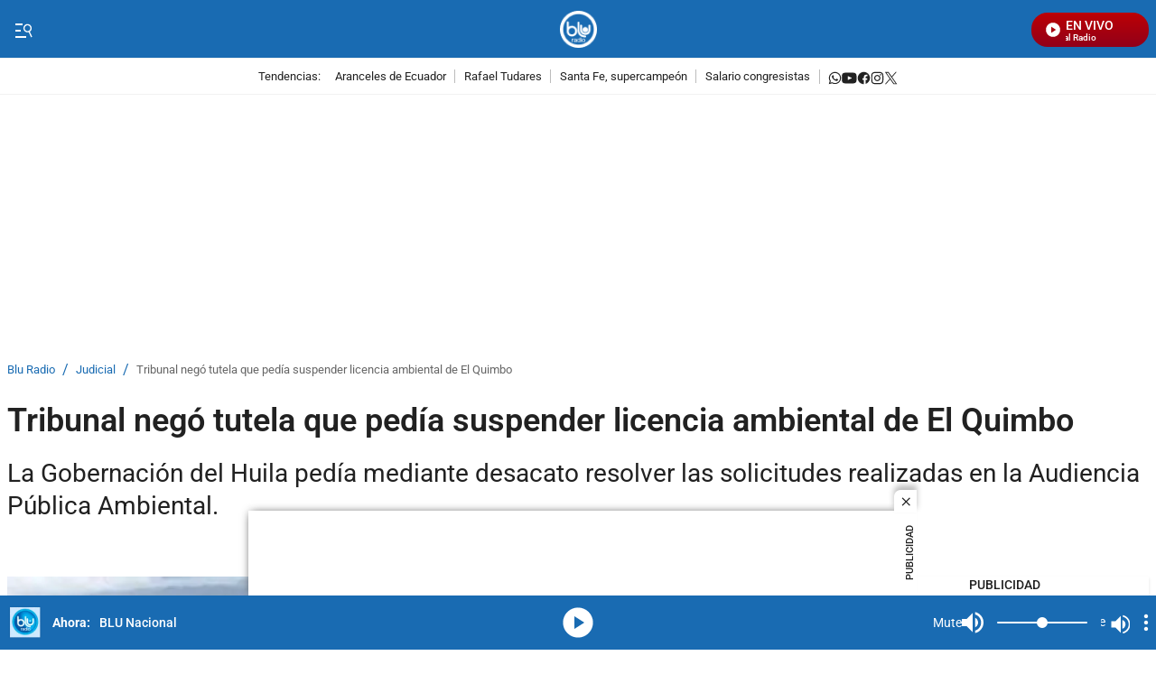

--- FILE ---
content_type: text/html;charset=UTF-8
request_url: https://www.bluradio.com/judicial/tribunal-nego-tutela-que-pedia-suspender-licencia-ambiental-de-el-quimbo
body_size: 74935
content:
<!DOCTYPE html>
    <html class="ArticlePage" lang="es" data-player="true" >
    <head>
    <meta charset="UTF-8" lang="es-CO">
    <meta name="viewport" content="width=device-width, initial-scale=1"><title>Tribunal negó tutela que pedía suspender licencia ambiental de El Quimbo - BluRadio</title><meta name="description" content="La Gobernación del Huila pedía mediante desacato resolver las solicitudes realizadas en la Audiencia Pública Ambiental."><meta name="brightspot.contentId" content="00000174-753a-dd4a-a77d-fffe4b7a0258"><meta http-equiv="content-language" content="es" />
    <meta name="robots" content="index,follow,max-image-preview:large">
<meta property="og:title" content="Tribunal negó tutela que pedía suspender licencia ambiental de El Quimbo"><meta property="og:url" content="https://www.bluradio.com/judicial/tribunal-nego-tutela-que-pedia-suspender-licencia-ambiental-de-el-quimbo"><meta property="og:image" content="https://caracoltv.brightspotcdn.com/dims4/default/f45cec9/2147483647/strip/true/crop/510x287+0+33/resize/1280x720!/format/webp/quality/75/?url=https%3A%2F%2Fcaracol-brightspot.s3-us-west-2.amazonaws.com%2Fassets%2Fbluradio%2Fimagenes_bluradio%2F120266-hidroelectrica_el_quimbo_foto_proyectoelquimboemgesacom.jpg">
    <meta property="og:image:url" content="https://caracoltv.brightspotcdn.com/dims4/default/f45cec9/2147483647/strip/true/crop/510x287+0+33/resize/1280x720!/format/webp/quality/75/?url=https%3A%2F%2Fcaracol-brightspot.s3-us-west-2.amazonaws.com%2Fassets%2Fbluradio%2Fimagenes_bluradio%2F120266-hidroelectrica_el_quimbo_foto_proyectoelquimboemgesacom.jpg">
    <meta property="og:image:secure_url" content="https://caracoltv.brightspotcdn.com/dims4/default/f45cec9/2147483647/strip/true/crop/510x287+0+33/resize/1280x720!/format/webp/quality/75/?url=https%3A%2F%2Fcaracol-brightspot.s3-us-west-2.amazonaws.com%2Fassets%2Fbluradio%2Fimagenes_bluradio%2F120266-hidroelectrica_el_quimbo_foto_proyectoelquimboemgesacom.jpg">
    <meta property="og:image:width" content="1280">
    <meta property="og:image:height" content="720"><meta property="og:image:type" content="image/webp"><meta property="og:image:alt" content="20797_franz"><meta property="og:description" content="La Gobernación del Huila pedía mediante desacato resolver las solicitudes realizadas en la Audiencia Pública Ambiental."><meta property="og:locale" content="es-CO"><meta property="og:site_name" content="Blu Radio"><meta property="og:type" content="article"><meta property="article:author" content="https://www.bluradio.com/autor/redaccion-blu-radio"><meta property="article:published_time" content="2018-04-03T10:44:27-05:00"><meta property="article:modified_time" content="2018-04-03T11:38:27-05:00"><meta property="article:section" content="Judicial"><meta property="article:tag" content="ANLA"><meta property="article:tag" content="Huila"><meta property="article:tag" content="Tribunal Administrativo Cundinamarca"><meta name="twitter:card" content="summary_large_image"/>

<meta name="twitter:creator" content="@bluradioco"/>

<meta name="twitter:description" content="La Gobernación del Huila pedía mediante desacato resolver las solicitudes realizadas en la Audiencia Pública Ambiental."/>
<meta name="twitter:image" content="https://caracoltv.brightspotcdn.com/dims4/default/f45cec9/2147483647/strip/true/crop/510x287+0+33/resize/1280x720!/format/webp/quality/75/?url=https%3A%2F%2Fcaracol-brightspot.s3-us-west-2.amazonaws.com%2Fassets%2Fbluradio%2Fimagenes_bluradio%2F120266-hidroelectrica_el_quimbo_foto_proyectoelquimboemgesacom.jpg"/>
<meta name="twitter:image:alt" content="20797_franz"/>
<meta name="twitter:site" content="@BluradioCo"/>

<meta name="twitter:title" content="Tribunal negó tutela que pedía suspender licencia ambiental de El Quimbo"/>
<meta name="DC.title" lang="es" content="Tribunal negó tutela que pedía suspender licencia ambiental de El Quimbo"><meta name="DC.creator" content="Redacción BLU Radio"><meta name="DC.date" scheme="W3CDTF" content="2018-04-03"><meta name="DC.subject" lang="es" content="ANLA"><meta name="DC.subject" lang="es" content="Huila"><meta name="DC.subject" lang="es" content="Tribunal Administrativo Cundinamarca"><meta name="DC.description" lang="es" content="La Gobernación del Huila pedía mediante desacato resolver las solicitudes realizadas en la Audiencia Pública Ambiental."><meta property="mrf:authors" content="Practicante Digital BLU 2 "><meta property="mrf:sections" content="Judicial"><meta property="fb:app_id" content="667044090562038"><meta property="fb:pages" content="128385783971639"><meta property="fb:profile_id" content="bluradio"><meta name="author" content="Redacción BLU Radio"><meta name="google-site-verification" content="-L4b7uTyaP2Dmgi93o_4q1d5p62ONKLfP7LraherXd0"><meta name="genre" content="News"><meta name="geo.placename" content="Colombia"><meta name="geo.position" content="4.694027;-74.073143"><meta name="geo.region" content="CO"><meta name="ICBM" content="4.694027, -74.073143"><meta name="language" content="spanish"><meta name="distribution" content="global"><meta name="author" content="Blu Radio"><meta name="organization" content="Caracol Televisión S.A."><meta name="DC.publisher" content="Blu Radio"><meta name="DC.type" content="text"><meta name="DC.format" content="text/html"><meta name="DC.language" content="es"><meta name="DC.coverage" content="world"><meta name="DC.rights" content="https://caracoltv.brightspotcdn.com/e5/08/ea682a664be59f4e7236eb0af2ff/terminosycondiciones.pdf"><meta name="theme-color" content="#196bb2"><style data-cssvarsponyfill="true">:root {--H1PrimaryDesk: 2.25rem;--H1PrimaryMob: 1.5rem;--H1LineHeight: 1.167;--H1fontWeight: 600;--H2PrimaryDesk: 1.75rem;--H2PrimaryMob: 1.125rem;--H2PrimaryLineHeight: 1.3;--H2PrimaryfontWeight: 500;--H2SecondaryDesk: 1.125rem;--H2SecondaryMob: 0.875rem;--H2SecondaryLineHeight: 1.5;--H2SecondaryfontWeight: 500;--H3SecondaryDesk: 0.875rem;--H3SecondaryMob: 1.125rem;--H3SecondaryLineHeight: 1.438;--H3SecondaryfontWeight: 500;--ParagraphDesk: 1.125rem;--ParagraphMob: 1rem;--ParagraphLineHeight: 1.5;--ParagraphfontWeight: 400;--LinkFontDesk: 0.8rem;--LinkFontMob: 0.8rem;--LinkFontLineHeight: 1;--LinkFontWeight: 400;--SpanFontDesk: 0.875rem;--SpanFontMob: 0.875rem;--SpanFontLineHeight: 1.286;--SpanFontWeight: 500;--SpanSecondaryFontDesk: 0.75rem;--SpanSecondaryFontMob: 0.5rem;--SpanSecondaryFontLineHeight: 1;--SpanSecondaryFontWeight: 400;--CounterFontDesk: 1.5rem;--CounterFontMob: 1.5rem;--CounterFontLineHeight: 1;--CounterFontWeight: 700;--SpanTertiaryFontDesk: 0.75rem;--SpanTertiaryFontMob: 0.875rem;--SpanTertiaryFontLineHeight: 1;--SpanTertiaryFontWeight: 400;}:root {--primaryColor1: #196bb2;--primaryTextColor: #212121;--secondaryTextColor: #666666;--breakingColor: #d80100;--secondaryColor1: #ffffff;--secondaryColor2: #cccccc;--secondaryColor3: #196bb2;--secondaryColor4: #f1f1f1;--secondaryColor5: #ffffff;--headerBgColor: #196bb2;--headerBorderColor: #f1f1f1;--headerTextColor: #757575;--headerTextColorInverse: #60a9e9;--headerMenuBgColor: #ffffff;--headerMenuTextColor: #ffffff;--headerTrendsBgColor: #ffffff;--secondaryHeaderTextColor: #196bb2;--footerBgColor: #005baa;--footerTextColor: #ffffff;--generalIconsColors: #212121;--footerIconsColors: #ffffff;--primaryTextColorInverse: #ffffff;--secondaryTextColorInverse: #196bb2;--tertiaryTextColor: #196bb2;--listBorderColor: #f1f1f1;--gridBorderColor: #f1f1f1;--buttonBgColor: #196bb2;--buttonTextColor: #ffffff;--inverseButtonBgColor: #196bb2;--inverseButtonTextColor: #ffffff;--buttonBgColorLabelText: #d80100;--buttonTextColorLabelText: #ffffff;--breakingTextColor: #ffffff;--contentPollCrowdSignalBgColor: #000000;--pollCrowdSignalButtonColor: #1177d3;--primaryHeadlineFont: Roboto;--liveBannerBgColor: #4a4a4a;--liveBannerTextColor: #ffffff;--liveBannerBtnTextColor: #ffffff;--liveBannerSignal: #f5ff00;--policiesbannerBgColor: #196bb2;--policiesbannerTextColor: #ffffff;--policiesbannerButtonColor: #196bb2;--videoPlayListBackColor: #196bb2;--colorModuleBgRadio: #196bb2;--colorIconsTextRadio: #ffffff;--colorAlternateRadio: #196bb2;--containerModuleColor: #ffffff; --headerTrendsBorderColor: #F1F1F1;--sectionTitleMenuColor: #000f24;--subsectionTitleMenuColor: #000f24;--black: #373737;--white: #ffffff;}
:root {--sectionPrimaryColor: var(--primaryColor1);--sectionPrimaryTextColor: var(--primaryTextColor);--sectionHeaderBgColor:var(--headerBgColor);--sectionHeaderMenuTextColor: var(--headerMenuTextColor);--sectionHeaderTextColor: var(--headerTextColor);--sectionButtonBgColor: var(--buttonBgColor);--sectionButtonTextColor: var(--buttonTextColor);--sectionInverseButtonBgColor: var(--inverseButtonBgColor);--sectionInverseButtonTextColor: var(--inverseButtonTextColor);--sectionSecondaryColor3: var(--secondaryColor3);--sectionTertiaryTextColor: var(--tertiaryTextColor);--sectionFooterBgColor: var(--headerTrendsBgColor);--sectionPrimaryHeadlineFont: var(--primaryHeadlineFont);--sectionHeadlineFont: var(--primaryHeadlineFont);--sectionFloatMenuBgColor: var(--black);--liveScheduleBg: var(--white);--liveShceduleText: var(--black);--liveScheduleBorder: var(--white);--headerMenuBgColorOverride:var(--headerMenuBgColor);;}body,html{font-family:var(--sectionHeadlineFont),Arial,Helvetica,sans-serif}body{-webkit-font-smoothing:antialiased;-moz-osx-font-smoothing:grayscale;font-size:100%}body .Opta{font-family:var(--sectionPrimaryHeadlineFont),Arial,Helvetica,sans-serif}h1,h2,h3,h4,h5{margin:0}:root{--global:1rem}.body-1{font-family:var(--sectionPrimaryHeadlineFont),Arial,Helvetica,sans-serif;font-size:var(--ParagraphMob);font-weight:var(--ParagraphfontWeight);line-height:var(--ParagraphLineHeight)}@media only screen and (min-width:768px){.body-1{font-size:var(--ParagraphDesk)}}.global{font-family:var(--sectionPrimaryHeadlineFont),Arial,Helvetica,sans-serif;font-size:var(--global);font-weight:400;line-height:1}@media only screen and (min-width:1024px){.global{line-height:1.41}}.title-1{font-family:var(--sectionPrimaryHeadlineFont),Arial,Helvetica,sans-serif;font-size:var(--H1PrimaryMob);font-weight:var(--H1fontWeight);line-height:var(--H1LineHeight)}@media only screen and (min-width:768px){.title-1{font-size:var(--H1PrimaryDesk)}}.LiveBanner-title,.title-H2{font-family:var(--sectionPrimaryHeadlineFont),Arial,Helvetica,sans-serif;font-size:var(--H2PrimaryMob);font-weight:var(--H2PrimaryfontWeight);line-height:var(--H2PrimaryLineHeight)}@media only screen and (min-width:768px){.LiveBanner-title,.title-H2{font-size:var(--H2PrimaryDesk)}}.title-H2-Secondary{font-family:var(--sectionPrimaryHeadlineFont),Arial,Helvetica,sans-serif;font-size:var(--H2SecondaryMob);font-weight:var(--H2SecondaryfontWeight);line-height:var(--H2SecondaryLineHeight)}@media only screen and (min-width:768px){.title-H2-Secondary{font-size:var(--H2SecondaryDesk)}}.MediaBanner-content-description,.title-H3{font-family:var(--sectionPrimaryHeadlineFont),Arial,Helvetica,sans-serif;font-size:var(--H3SecondaryMob);font-weight:var(--H3SecondaryfontWeight);line-height:var(--H3SecondaryLineHeight)}@media only screen and (min-width:768px){.MediaBanner-content-description,.title-H3{font-size:var(--H3SecondaryDesk)}}.SearchInput-input,.paragraph{font-family:var(--sectionPrimaryHeadlineFont),Arial,Helvetica,sans-serif;font-size:var(--ParagraphMob);font-weight:var(--ParagraphfontWeight);line-height:var(--ParagraphLineHeight)}@media only screen and (min-width:768px){.SearchInput-input,.paragraph{font-size:var(--ParagraphDesk)}}.LiveBanner-nextPage,.MediaBanner-content-category,.MediaBanner-content-wrapper-button,.Navigation-items.SocialItems .SocialItems-follow,.NavigationItem .NavigationLink,.NavigationItem-text,.PushSubscription,.PushSubscription-cancelButton,.PushSubscription-confirmationButton,.SectionNavigationItem a,.SectionNavigationItem-text,.link{font-family:var(--sectionPrimaryHeadlineFont),Arial,Helvetica,sans-serif;font-size:var(--LinkFontMob);font-weight:var(--LinkFontWeight);line-height:var(--LinkFontLineHeight)}@media only screen and (min-width:768px){.LiveBanner-nextPage,.MediaBanner-content-category,.MediaBanner-content-wrapper-button,.Navigation-items.SocialItems .SocialItems-follow,.NavigationItem .NavigationLink,.NavigationItem-text,.PushSubscription,.PushSubscription-cancelButton,.PushSubscription-confirmationButton,.SectionNavigationItem a,.SectionNavigationItem-text,.link{font-size:var(--LinkFontDesk)}}.CheckboxInput-label span,.GoogleDfpAd-advertisement,.LiveBanner-buttons,.LiveBanner-label,.LiveBanner-subHeadline,.LiveBanner[data-promolive-expand=true] [class$=-subHeadline],.PoliciesBanner-buttonText,.PoliciesBanner-informationText,.TextInput input,.TextInput label span,.TextInputInverse input,.TextInputInverse label span,.field-label,.span{font-family:var(--sectionPrimaryHeadlineFont),Arial,Helvetica,sans-serif;font-size:var(--SpanFontMob);font-weight:var(--SpanFontWeight);line-height:var(--SpanFontLineHeight)}@media only screen and (min-width:768px){.CheckboxInput-label span,.GoogleDfpAd-advertisement,.LiveBanner-buttons,.LiveBanner-label,.LiveBanner-subHeadline,.LiveBanner[data-promolive-expand=true] [class$=-subHeadline],.PoliciesBanner-buttonText,.PoliciesBanner-informationText,.TextInput input,.TextInput label span,.TextInputInverse input,.TextInputInverse label span,.field-label,.span{font-size:var(--SpanFontDesk)}}.Page-leaderboard .GoogleDfpAd-advertisement,.span-secondary{font-family:var(--sectionPrimaryHeadlineFont),Arial,Helvetica,sans-serif;font-size:var(--SpanSecondaryFontMob);font-weight:var(--SpanSecondaryFontWeight);line-height:var(--SpanSecondaryFontLineHeight)}@media only screen and (min-width:768px){.Page-leaderboard .GoogleDfpAd-advertisement,.span-secondary{font-size:var(--SpanSecondaryFontDesk)}}.span-tertiary{font-family:var(--sectionPrimaryHeadlineFont),Arial,Helvetica,sans-serif;font-size:var(--SpanTertiaryFontMob);font-weight:var(--SpanTertiaryFontWeight);line-height:var(--SpanTertiaryFontLineHeight)}@media only screen and (min-width:768px){.span-tertiary{font-size:var(--SpanTertiaryFontDesk)}}.counter-2{font-family:var(--sectionPrimaryHeadlineFont),Arial,Helvetica,sans-serif;font-size:var(--CounterFontMob);font-weight:var(--CounterFontWeight);line-height:var(--CounterFontLineHeight)}@media only screen and (min-width:768px){.counter-2{font-size:var(--CounterFontDesk)}}.grid-two{grid-template-columns:repeat(2,1fr)}.grid-two,.grid-two-dk{display:grid}@media only screen and (min-width:768px){.grid-two-dk{grid-template-columns:repeat(2,1fr)}}.grid-three{display:grid}@media only screen and (min-width:768px){.grid-three{grid-template-columns:repeat(3,1fr)}}.grid-gap{display:grid;gap:20px}.grid-gap-2{display:grid;gap:12px}.grid-gap-3{display:grid;gap:16px}.flex-J{display:flex;justify-content:center}.flex-A,.flex-A-J{align-items:center;display:flex}.flex-A-J{justify-content:center}.flex{display:flex}.flex-col{flex-direction:column}.flex-col-reverse{flex-direction:column-reverse}.flex-row{flex-direction:row}.flex-row-reverse{flex-direction:row-reverse}.flex-wrap{flex-wrap:wrap}.flex-nowrap{flex-wrap:nowrap}.flex-1{flex:1}.justify-center{justify-content:center}.justify-start{justify-content:flex-start}.justify-end{justify-content:flex-end}.justify-between{justify-content:space-between}.justify-around{justify-content:space-around}.justify-self-center{justify-self:center}.items-center{align-items:center}.items-start{align-items:flex-start}.items-end{align-items:flex-end}.grid{display:grid}.grid-cols-2{grid-template-columns:repeat(2,1fr)}.grid-cols-3{grid-template-columns:repeat(3,1fr)}.grid-cols-4{grid-template-columns:repeat(4,1fr)}.block{display:block}.hidden{display:none}.gap{gap:20px}.gap-0{gap:4px}.gap-1{gap:8px}.gap-2{gap:12px}.gap-3{gap:16px}.gap-4{gap:24px}.gap-5{gap:28px}.gap-6{gap:32px}.gap-7{gap:36px}.gap-8{gap:40px}.gap-9{gap:44px}.gap-10{gap:48px}.h-1{height:1rem}.h-1\.5{height:1.5rem}.h-2{height:2rem}.h-8{height:8rem}.w-1\/4{width:25%}.w-1\/3{width:33.33%}.w-2\/3{width:66.67%}.w-1\/2{width:50%}.w-3\/4{width:75%}.w-full{width:100%}.mt-3{margin-top:3rem}.truncate{overflow:hidden;text-overflow:ellipsis;white-space:nowrap}.truncate-none{overflow:visible;text-overflow:clip;white-space:normal}.text-center{text-align:center}.shadow-sm{box-shadow:0 1px 3px 0 rgba(0,0,0,.1),0 1px 2px -1px rgba(0,0,0,.1)}.shadow-md{box-shadow:0 4px 6px -1px rgba(0,0,0,.1),0 2px 4px -2px rgba(0,0,0,.1)}.break-word{word-break:break-word}.timeline:before{height:94%;left:7px;width:2px}.point-timeline:before,.timeline:before{background-color:var(--sectionTertiaryTextColor);content:"";position:absolute;top:5px}.point-timeline:before{border-radius:50%;height:10px;left:-13px;width:10px}@media only screen and (min-width:768px){.md\:flex{display:flex}.md\:flex-col{flex-direction:column}.md\:flex-col-reverse{flex-direction:column-reverse}.md\:flex-row{flex-direction:row}.md\:flex-row-reverse{flex-direction:row-reverse}.md\:flex-wrap{flex-wrap:wrap}.md\:flex-nowrap{flex-wrap:nowrap}.md\:justify-center{justify-content:center}.md\:justify-start{justify-content:flex-start}.md\:justify-end{justify-content:flex-end}.md\:justify-between{justify-content:space-between}.md\:justify-around{justify-content:space-around}.md\:items-center{align-items:center}.md\:items-start{align-items:flex-start}.md\:items-end{align-items:flex-end}.md\:grid{display:grid}.md\:grid-cols-2{grid-template-columns:repeat(2,1fr)}.md\:grid-cols-3{grid-template-columns:repeat(3,1fr)}.md\:grid-cols-4{grid-template-columns:repeat(4,1fr)}.md\:block{display:block}.md\:gap{gap:20px}.md\:gap-1{gap:8px}.md\:gap-2{gap:12px}.md\:gap-3{gap:16px}.md\:gap-4{gap:24px}.md\:gap-5{gap:28px}.md\:gap-6{gap:32px}.md\:gap-7{gap:36px}.md\:gap-8{gap:40px}.md\:gap-9{gap:44px}.md\:gap-10{gap:48px}.md\:w-1\/4{width:25%}.md\:w-full{width:100%}.md\:w-auto{width:auto}.md\:truncate{overflow:hidden;text-overflow:ellipsis;white-space:nowrap}.md\:truncate-none{overflow:visible;text-overflow:clip;white-space:normal}.md\:text-center{text-align:center}}@media only screen and (min-width:1024px){.lg\:flex{display:flex}.lg\:flex-col{flex-direction:column}.lg\:flex-row{flex-direction:row}.lg\:flex-wrap{flex-wrap:wrap}.lg\:justify-center{justify-content:center}.lg\:justify-end{justify-content:flex-end}.lg\:items-center{align-items:center}.lg\:block{display:block}}.TextInput input,.TextInputInverse input{background-color:var(--secondaryColor4);border:0;border-radius:0;color:var(--primaryTextColor);font-weight:500;height:40px;line-height:normal;padding:6px 10px 4px;width:100%}.TextInput label span,.TextInputInverse label span{display:block;padding-bottom:10px}.TextInput-errors,.TextInputInverse-errors{display:none}.TextInputInverse input{background:hsla(0,0%,100%,.2);color:var(--secondaryColor4)}.TextInputInverse input:focus{background-color:var(--secondaryColor5);box-shadow:none;color:var(--primaryTextColor)}.CheckboxInput input{-webkit-appearance:none;appearance:none;background-color:var(--secondaryColor1);border:1px solid var(--secondaryTextColor);border-radius:0;display:inline-block;padding:7px;position:relative;top:2px}.CheckboxInput input:active,.CheckboxInput input:checked{background:var(--primaryColor1);border:2px solid var(--primaryColor1)}.CheckboxInput input:active:after,.CheckboxInput input:checked:after{border-bottom:2px solid var(--secondaryColor1);border-right:2px solid var(--secondaryColor1);content:"";height:13px;left:5px;position:absolute;top:-1px;transform:rotate(37deg);width:5px}.CheckboxInput-label span{margin-left:3px}.SearchInput-input{border:0;color:var(--secondaryTextColor);line-height:1.14;width:100%}.SearchInput-input:focus{outline:none}.sr-only{clip:rect(0,0,0,0);border:0;color:var(--white);height:1px;margin:-1px;overflow:hidden;padding:0;position:absolute;width:1px}.undo-sr-only{clip:inherit;height:auto;margin:0;overflow:visible;position:relative;width:auto}.clearfix:after{clear:both;content:" ";display:block;height:0;visibility:hidden}.verticalLetter{display:block;height:-webkit-fill-available;height:-moz-available;height:stretch;left:-18px;margin:0;position:absolute;text-orientation:mixed;transform:rotate(-180deg);width:19px;writing-mode:vertical-lr}.loading-icon{animation-fill-mode:both;animation:3s linear infinite;animation-delay:-.16s;display:inline-flex;flex-wrap:wrap;justify-content:center;margin:0;padding:8px 20px 0;position:relative;width:100%}.loading-icon:after,.loading-icon:before{align-items:center;border-radius:999px;content:"";display:inline-flex;height:9px;justify-content:center;margin-top:22px;position:absolute;width:9px}.loading-icon:before{animation:kiri 1.5s linear infinite}.loading-icon:after{animation:kanan 1.5s linear infinite}@keyframes kanan{0%{transform:translateX(10px)}50%{transform:translateX(-10px)}to{transform:translateX(10px);z-index:200}}@keyframes kiri{0%{transform:translateX(-10px);z-index:200}50%{transform:translateX(10px)}to{transform:translateX(-10px)}}@keyframes opacity{0%{opacity:0}to{opacity:1}}@keyframes pulse{0%{box-shadow:0 0 0 0 hsla(0,0%,100%,.7),0 0 0 0 hsla(0,0%,100%,.7)}40%{box-shadow:0 0 0 12px hsla(0,0%,100%,0),0 0 0 0 hsla(0,0%,100%,.7)}80%{box-shadow:0 0 0 12px hsla(0,0%,100%,0),0 0 0 7px hsla(0,0%,100%,0)}to{box-shadow:0 0 0 0 hsla(0,0%,100%,0),0 0 0 7px hsla(0,0%,100%,0)}}@keyframes ripple{0%{opacity:.8;transform:scale(1)}50%{opacity:.6}to{opacity:.1;transform:scale(2)}}@keyframes liveWave{0%{opacity:1;transform:translate(-50%,-50%) scale(1)}50%{opacity:.7;transform:translate(-50%,-50%) scale(1.5)}to{opacity:0;transform:translate(-50%,-50%) scale(2)}}.field-label{background-color:var(--labelBgTitleColor);border-radius:4px;color:var(--labelTitleColor);display:inline-table;font-weight:700;padding:0 15px}.sk-bg{animation:skeletonPulse 2s cubic-bezier(.4,0,.6,1) infinite;background:#e9edf7;margin-bottom:12px;position:relative;will-change:opacity}.lazy-section{display:block}.lazy-section.loading{padding-left:10px;padding-right:10px}@media only screen and (min-width:1240px){.lazy-section.loading{padding-left:calc(50% - 632px);padding-right:calc(50% - 632px)}}@keyframes load{0%{transform:rotate(0deg)}to{transform:rotate(1turn)}}@keyframes marqueeTxt{0%{transform:translate(100%)}to{transform:translate(-100%)}}@keyframes loopLiveButtonTxt{0%{transform:translateX(0)}to{transform:translateX(-160px)}}@keyframes bannerNews{0%{transform:translateX(0)}to{transform:translateX(-100%)}}@keyframes preload{0%{height:0;left:36px;opacity:1;top:36px;width:0}to{height:72px;left:0;opacity:.3;top:0;width:72px}}@keyframes fadeIn{0%{opacity:0}to{opacity:1}}@keyframes fadeOut{0%{opacity:1}to{opacity:0}}@keyframes skeletonPulse{50%{opacity:.5}}body:before{clip:rect(0,0,0,0);border:0;color:var(--white);height:1px;margin:-1px;overflow:hidden;padding:0;position:absolute;visibility:hidden;width:1px}@media only screen and (min-width:320px){body:before{content:"mq-xs"}}@media only screen and (min-width:568px){body:before{content:"mq-sm"}}@media only screen and (min-width:768px){body:before{content:"mq-md"}}@media only screen and (min-width:1024px){body:before{content:"mq-lg"}}@media only screen and (min-width:1240px){body:before{content:"mq-hk"}}@media only screen and (min-width:1440px){body:before{content:"mq-xl"}}@media only screen and (min-width:768px){.desktop-only{visibility:visible}}@media only screen and (max-width:767px){.mobile-only{visibility:visible}}.Container:not([data-module=wide]),.FourColumnContainer:not([data-module=wide]),.OneColumnContainer:not([data-module=wide]),.ThreeColumnContainer:not([data-module=wide]),.TwoColumnContainer3070:not([data-module=wide]),.TwoColumnContainer5050:not([data-module=wide]),.TwoColumnContainer7030:not([data-module=wide]),[data-modulewell]>[data-module]:not([data-module=wide]){padding-left:10px;padding-right:10px;padding-top:10px}@media only screen and (min-width:1240px){.Container:not([data-module=wide]),.FourColumnContainer:not([data-module=wide]),.OneColumnContainer:not([data-module=wide]),.ThreeColumnContainer:not([data-module=wide]),.TwoColumnContainer3070:not([data-module=wide]),.TwoColumnContainer5050:not([data-module=wide]),.TwoColumnContainer7030:not([data-module=wide]),[data-modulewell]>[data-module]:not([data-module=wide]){padding-left:calc(50% - 632px);padding-right:calc(50% - 632px)}}.Container[data-with-bg-image],.FourColumnContainer[data-with-bg-image],.OneColumnContainer[data-with-bg-image],.ThreeColumnContainer[data-with-bg-image],.TwoColumnContainer3070[data-with-bg-image],.TwoColumnContainer5050[data-with-bg-image],.TwoColumnContainer7030[data-with-bg-image],[data-modulewell]>[data-module][data-with-bg-image]{--secondaryTextColor:var(--containerModuleColor);--primaryTextColor:var(--containerModuleColor);--listBorderColor:var(--containerModuleColor)}.Container[data-modulepad=extra],.Container[data-modulepad=extraattop],.Container[style*="--containerModuleBgColor"],.FourColumnContainer[data-modulepad=extra],.FourColumnContainer[data-modulepad=extraattop],.FourColumnContainer[style*="--containerModuleBgColor"],.OneColumnContainer[data-modulepad=extra],.OneColumnContainer[data-modulepad=extraattop],.OneColumnContainer[style*="--containerModuleBgColor"],.ThreeColumnContainer[data-modulepad=extra],.ThreeColumnContainer[data-modulepad=extraattop],.ThreeColumnContainer[style*="--containerModuleBgColor"],.TwoColumnContainer3070[data-modulepad=extra],.TwoColumnContainer3070[data-modulepad=extraattop],.TwoColumnContainer3070[style*="--containerModuleBgColor"],.TwoColumnContainer5050[data-modulepad=extra],.TwoColumnContainer5050[data-modulepad=extraattop],.TwoColumnContainer5050[style*="--containerModuleBgColor"],.TwoColumnContainer7030[data-modulepad=extra],.TwoColumnContainer7030[data-modulepad=extraattop],.TwoColumnContainer7030[style*="--containerModuleBgColor"],[data-modulewell]>[data-module][data-modulepad=extra],[data-modulewell]>[data-module][data-modulepad=extraattop],[data-modulewell]>[data-module][style*="--containerModuleBgColor"]{padding-top:20px}.Container[data-modulepad=fullwidth],.FourColumnContainer[data-modulepad=fullwidth],.OneColumnContainer[data-modulepad=fullwidth],.ThreeColumnContainer[data-modulepad=fullwidth],.TwoColumnContainer3070[data-modulepad=fullwidth],.TwoColumnContainer5050[data-modulepad=fullwidth],.TwoColumnContainer7030[data-modulepad=fullwidth],[data-modulewell]>[data-module][data-modulepad=fullwidth]{padding:0}.Container[data-modulepad=extra],.FourColumnContainer[data-modulepad=extra],.OneColumnContainer[data-modulepad=extra],.ThreeColumnContainer[data-modulepad=extra],.TwoColumnContainer3070[data-modulepad=extra],.TwoColumnContainer5050[data-modulepad=extra],.TwoColumnContainer7030[data-modulepad=extra],[data-modulewell]>[data-module][data-modulepad=extra]{padding-left:20px;padding-right:20px}.Container[data-modulepad=extra],.Container[data-modulepad=extraatbottom],.Container[style*="--containerModuleBgColor"],.FourColumnContainer[data-modulepad=extra],.FourColumnContainer[data-modulepad=extraatbottom],.FourColumnContainer[style*="--containerModuleBgColor"],.OneColumnContainer[data-modulepad=extra],.OneColumnContainer[data-modulepad=extraatbottom],.OneColumnContainer[style*="--containerModuleBgColor"],.ThreeColumnContainer[data-modulepad=extra],.ThreeColumnContainer[data-modulepad=extraatbottom],.ThreeColumnContainer[style*="--containerModuleBgColor"],.TwoColumnContainer3070[data-modulepad=extra],.TwoColumnContainer3070[data-modulepad=extraatbottom],.TwoColumnContainer3070[style*="--containerModuleBgColor"],.TwoColumnContainer5050[data-modulepad=extra],.TwoColumnContainer5050[data-modulepad=extraatbottom],.TwoColumnContainer5050[style*="--containerModuleBgColor"],.TwoColumnContainer7030[data-modulepad=extra],.TwoColumnContainer7030[data-modulepad=extraatbottom],.TwoColumnContainer7030[style*="--containerModuleBgColor"],[data-modulewell]>[data-module][data-modulepad=extra],[data-modulewell]>[data-module][data-modulepad=extraatbottom],[data-modulewell]>[data-module][style*="--containerModuleBgColor"]{padding-bottom:20px}.Container[data-modulepad=nullatbottom],.FourColumnContainer[data-modulepad=nullatbottom],.OneColumnContainer[data-modulepad=nullatbottom],.ThreeColumnContainer[data-modulepad=nullatbottom],.TwoColumnContainer3070[data-modulepad=nullatbottom],.TwoColumnContainer5050[data-modulepad=nullatbottom],.TwoColumnContainer7030[data-modulepad=nullatbottom],[data-modulewell]>[data-module][data-modulepad=nullatbottom]{padding-bottom:0}.Container,.Container[data-modulepad=normal],.FourColumnContainer,.FourColumnContainer[data-modulepad=normal],.OneColumnContainer,.OneColumnContainer[data-modulepad=normal],.ThreeColumnContainer,.ThreeColumnContainer[data-modulepad=normal],.TwoColumnContainer3070,.TwoColumnContainer3070[data-modulepad=normal],.TwoColumnContainer5050,.TwoColumnContainer5050[data-modulepad=normal],.TwoColumnContainer7030,.TwoColumnContainer7030[data-modulepad=normal],[data-modulewell]>[data-module],[data-modulewell]>[data-module][data-modulepad=normal]{padding-bottom:10px;padding-top:10px}.Page-above{background:var(--secondaryColor1);position:relative}.Page-above .HtmlModule{padding-bottom:0;padding-top:0}.Page-banner{position:relative;z-index:1}.Page-body{height:auto}.Page-body[data-open-modal=true],.Page-body[data-toggle-header=hamburger-menu],.Page-body[data-toggle-header=search-overlay],.Page-body[data-toggle-in=togglerNav]{height:100vh;overflow:hidden;padding-right:var(--scrollbarWidth);position:relative;width:100%}.Page-body[data-toggle-header=hamburger-menu].Page-body:after{background:rgba(0,0,0,.6);bottom:0;content:"";left:0;position:fixed;right:0;top:0;z-index:25}.Page-leaderboard{margin-bottom:0;text-align:center}.Page-main{min-height:300px}@media only screen and (min-width:768px){.Page-above .ListTags{display:flex}.Page-leaderboard{margin-bottom:0}}ps-header{align-items:center;display:flex;justify-content:space-between;width:100%}ps-header[data-promolive-expand=true]{align-items:flex-end}.Page-header{background:var(--sectionHeaderBgColor);border-bottom:1px solid var(--gridBorderColor);color:var(var(--sectionHeaderMenuTextColor));font-family:var(--sectionPrimaryHeadlineFont),Arial,Helvetica,sans-serif;font-weight:400;height:55px;padding:8px 10px;position:sticky;top:0;z-index:105}@media only screen and (min-width:1240px){.Page-header{padding-left:calc(50% - 632px);padding-right:calc(50% - 632px)}}.Page-header-logo{border:0;width:100%}.Page-header-logo img{max-height:30px;max-width:185px;width:auto}.Page-header-secondLogo{align-items:center;border:0;display:flex;height:30px;max-width:100px;width:auto}.Page-header-bar-top-end{display:inherit;font-family:var(--sectionPrimaryHeadlineFont),Arial,Helvetica,sans-serif;font-size:var(--SpanFontMob);font-weight:var(--SpanFontWeight);font-weight:500;line-height:var(--SpanFontLineHeight);margin-left:auto;text-transform:uppercase}@media only screen and (min-width:768px){.Page-header-bar-top-end{font-size:var(--SpanFontDesk)}}.Page-header-menu-labels{gap:10px}.Page-header-menu-labels .Navigation-labels{color:var(--sectionHeaderMenuTextColor);font-family:var(--sectionPrimaryHeadlineFont),Arial,Helvetica,sans-serif;font-size:var(--SpanFontMob);font-weight:var(--SpanFontWeight);line-height:var(--SpanFontLineHeight);padding:10px}@media only screen and (min-width:768px){.Page-header-menu-labels .Navigation-labels{font-size:var(--SpanFontDesk)}}.Page-header-menu-labels .Navigation-lastUpdateDate{font-weight:700}.Page-header .GlobalTopNavigation{display:none;height:auto}.Page-header .GlobalTopNavigation[data-show-sections=true]{display:none}.Page-header-extras{background-color:var(--headerTrendsBgColor);border-bottom:1px solid var(--headerTrendsBorderColor);height:36px;overflow:hidden;padding-left:10px;padding-right:10px}@media only screen and (min-width:1240px){.Page-header-extras{padding-left:calc(50% - 632px);padding-right:calc(50% - 632px)}}.Page-header-tags{overflow-x:auto;overflow-y:hidden;padding:30px 0}.Page-header-tags-item{cursor:pointer;padding:20px 0;transition:filter .3s ease}.Page-header-tags-item:hover{background-color:var(--headerTrendsBgColor);filter:brightness(85%)}.Page-header-tags-item:hover .PromoLink:after{opacity:0}.Page-header-tags-item:last-child .PromoLink:after{display:none}.Page-header-tags-item .PromoLink{align-items:center;color:var(--generalIconsColors);display:flex;font-family:var(--sectionPrimaryHeadlineFont),Arial,Helvetica,sans-serif;font-size:var(--LinkFontMob);font-weight:var(--LinkFontWeight);height:100%;line-height:var(--LinkFontLineHeight);padding:1.5px 10px;position:relative;white-space:nowrap}@media only screen and (min-width:768px){.Page-header-tags-item .PromoLink{font-size:var(--LinkFontDesk)}}.Page-header-tags-item .PromoLink:after{background-color:var(--generalIconsColors);bottom:0;content:"";display:block;opacity:.3;position:absolute;right:0;top:0;width:1px}.Page-header-tags-title{border:none;color:var(--generalIconsColors);font-family:var(--sectionPrimaryHeadlineFont),Arial,Helvetica,sans-serif;font-size:var(--LinkFontMob);font-weight:var(--LinkFontWeight);line-height:var(--LinkFontLineHeight);padding-right:6px;white-space:nowrap}@media only screen and (min-width:768px){.Page-header-tags-title{font-size:var(--LinkFontDesk)}}.Page-header-social a.SocialLink,.Page-header-social a.SocialLink svg{height:15px;width:auto}.Page-header-social a.SocialLink img{margin-top:2px}.Page-header-social a.SocialLink[invert-color=true] img{filter:invert(1)}.Page-header-social a.SocialLink[data-social-service=youtube],.Page-header-social a.SocialLink[data-social-service=youtube] svg{height:17px}.Page-header-social .SocialBar-items{align-items:center;gap:12px;padding:0 0 0 10px;position:relative}.Page-header-social .SocialBar-items:before{background-color:var(--generalIconsColors);bottom:0;content:"";display:block;left:0;opacity:.3;position:absolute;top:0;width:1px}.Page-header-social .SocialBar-items-item{margin:0}.Page-header-social .SocialLink svg{fill:var(--generalIconsColors)}.Page-header-menu-trigger{background:none;border:0;color:var(--sectionHeaderTextColor);cursor:pointer;flex-shrink:0;height:100%;outline:none;padding:0;width:35px}.Page-header-menu-trigger:hover svg{opacity:.8}.Page-header-menu-trigger .burger-menu{fill:var(--sectionHeaderMenuTextColor)}[data-toggle-header=hamburger-menu] .Page-header-menu-trigger .burger-menu{animation:fadeOut .5s ease-in-out forwards;display:none;opacity:0;transition:opacity .5s ease-in-out}[aria-expanded=false] .Page-header-menu-trigger .burger-menu{animation:fadeIn .5s ease-in-out forwards;display:flex;opacity:1;transition:opacity .5s ease-in-out}.Page-header-menu-trigger .close-x{fill:var(--sectionHeaderMenuTextColor);display:none;position:relative}[data-toggle-header=hamburger-menu] .Page-header-menu-trigger .close-x{animation:fadeIn .5s ease-in-out forwards;display:flex;opacity:1;transition:opacity .5s ease-in-out}[aria-expanded=false] .Page-header-menu-trigger .close-x{animation:fadeOut .5s ease-in-out forwards;display:none;opacity:0;transition:opacity .5s ease-in-out}.Page-header-banner{width:100%}@media only screen and (min-width:768px){.Page-header{height:65px;padding-bottom:12px;padding-top:12px;position:relative;width:100%}[data-header-sticky] .Page-header .GlobalTopNavigation[data-show-sections=true]{display:flex}.Page-header-extras{height:40px}.Page-header-menu-labels{min-width:280px}.Page-header-menu-labels .Navigation-labels{padding:0}.Page-header-bar-top-end{margin-left:0;min-width:280px}[data-header-sticky] .Page-header[data-global-navigation=true]{justify-content:flex-start}[data-header-sticky] .Page-header[data-global-navigation=true] .Page-header-menu-labels{min-width:auto}[data-header-sticky] .Page-header[data-global-navigation=true] .Navigation-labels{display:none}[data-header-sticky] .Page-header[data-global-navigation=true] .Page-header-logo{margin-left:10px;margin-right:20px}[data-header-sticky] .Page-header[data-global-navigation=true] .Page-header-bar-top-end{justify-content:flex-start;margin-left:auto;max-width:260px;min-width:auto}[data-header-sticky] .Page-header .GlobalTopNavigation{animation:fadeIn .5s ease-in-out forwards;display:flex;opacity:1;padding-left:10px;padding-right:10px;transition:opacity .5s ease-in-out}[data-header-sticky] .Page-header .GlobalTopNavigation-items{gap:10px;padding:0}[data-header-sticky] .Page-header .NavigationItem-text{font-size:calc(var(--LinkFontDesk) - 2px)}.Page-header-logo{flex-grow:0;left:auto;margin:0;max-width:230px;position:relative;top:auto;transform:none;width:auto}.Page-header-logo img{max-height:41px;max-width:230px;transition:max-height .4s}[data-header-sticky] [data-global-navigation=true] .Page-header-logo img{max-height:30px}.Page-header-secondLogo img{width:100%}.Page-header ps-header[data-promolive-expand=true]{align-items:center}[data-header-sticky] .Page-header{position:fixed;width:100%}}.FourColumnContainer,.OneColumnContainer,.ThreeColumnContainer,.TwoColumnContainer3070,.TwoColumnContainer5050,.TwoColumnContainer7030{background:var(--containerModuleBgColor,transparent);background-image:var(--containerModuleBgImageMob);background-position:top;background-repeat:no-repeat;background-size:100%;display:block;margin:0 auto;width:100%}.FourColumnContainer:last-of-type,.OneColumnContainer:last-of-type,.ThreeColumnContainer:last-of-type,.TwoColumnContainer3070:last-of-type,.TwoColumnContainer5050:last-of-type,.TwoColumnContainer7030:last-of-type{border-bottom:none}.FourColumnContainer[data-with-bg-color],.OneColumnContainer[data-with-bg-color],.ThreeColumnContainer[data-with-bg-color],.TwoColumnContainer3070[data-with-bg-color],.TwoColumnContainer5050[data-with-bg-color],.TwoColumnContainer7030[data-with-bg-color]{padding-bottom:20px;padding-top:20px}.Container .TwoColumnContainer7030,.FourColumnContainer .FourColumnContainer,.FourColumnContainer .OneColumnContainer,.FourColumnContainer .ThreeColumnContainer,.FourColumnContainer .TwoColumnContainer3070,.FourColumnContainer .TwoColumnContainer5050,.FourColumnContainer .TwoColumnContainer7030,.OneColumnContainer .FourColumnContainer,.OneColumnContainer .OneColumnContainer,.OneColumnContainer .ThreeColumnContainer,.OneColumnContainer .TwoColumnContainer3070,.OneColumnContainer .TwoColumnContainer5050,.OneColumnContainer .TwoColumnContainer7030,.ThreeColumnContainer .FourColumnContainer,.ThreeColumnContainer .OneColumnContainer,.ThreeColumnContainer .ThreeColumnContainer,.ThreeColumnContainer .TwoColumnContainer3070,.ThreeColumnContainer .TwoColumnContainer5050,.ThreeColumnContainer .TwoColumnContainer7030,.TwoColumnContainer3070 .FourColumnContainer,.TwoColumnContainer3070 .OneColumnContainer,.TwoColumnContainer3070 .ThreeColumnContainer,.TwoColumnContainer3070 .TwoColumnContainer3070,.TwoColumnContainer3070 .TwoColumnContainer5050,.TwoColumnContainer3070 .TwoColumnContainer7030,.TwoColumnContainer5050 .FourColumnContainer,.TwoColumnContainer5050 .OneColumnContainer,.TwoColumnContainer5050 .ThreeColumnContainer,.TwoColumnContainer5050 .TwoColumnContainer3070,.TwoColumnContainer5050 .TwoColumnContainer5050,.TwoColumnContainer5050 .TwoColumnContainer7030,.TwoColumnContainer7030 .FourColumnContainer,.TwoColumnContainer7030 .OneColumnContainer,.TwoColumnContainer7030 .ThreeColumnContainer,.TwoColumnContainer7030 .TwoColumnContainer3070,.TwoColumnContainer7030 .TwoColumnContainer5050,.TwoColumnContainer7030 .TwoColumnContainer7030{padding-left:0;padding-right:0}.FourColumnContainer[data-full-bleed],.OneColumnContainer[data-full-bleed],.ThreeColumnContainer[data-full-bleed],.TwoColumnContainer3070[data-full-bleed],.TwoColumnContainer5050[data-full-bleed],.TwoColumnContainer7030[data-full-bleed]{max-width:none;padding:0}.FourColumnContainer-column,.OneColumnContainer-column,.ThreeColumnContainer-column,.TwoColumnContainer3070-column,.TwoColumnContainer5050-column,.TwoColumnContainer7030-column{margin:0 -10px;padding:0 10px}.FourColumnContainer-column>:not(:last-child),.OneColumnContainer-column>:not(:last-child),.ThreeColumnContainer-column>:not(:last-child),.TwoColumnContainer3070-column>:not(:last-child),.TwoColumnContainer5050-column>:not(:last-child),.TwoColumnContainer7030-column>:not(:last-child){padding-bottom:10px}@media only screen and (min-width:768px){.FourColumnContainer,.OneColumnContainer,.ThreeColumnContainer,.TwoColumnContainer3070,.TwoColumnContainer5050,.TwoColumnContainer7030{background-image:var(--containerModuleBgImageDesk,transparent);background-size:cover}.FourColumnContainer .ListA,.OneColumnContainer .ListA,.ThreeColumnContainer .ListA,.TwoColumnContainer3070 .ListA,.TwoColumnContainer5050 .ListA,.TwoColumnContainer7030 .ListA{padding-bottom:10px}.FourColumnContainer-column,.OneColumnContainer-column,.ThreeColumnContainer-column,.TwoColumnContainer3070-column,.TwoColumnContainer5050-column,.TwoColumnContainer7030-column{margin:0}.FourColumnContainer .TwoColumnContainer5050,.OneColumnContainer .TwoColumnContainer5050,.ThreeColumnContainer .TwoColumnContainer5050,.TwoColumnContainer3070 .TwoColumnContainer5050,.TwoColumnContainer5050 .TwoColumnContainer5050,.TwoColumnContainer7030 .TwoColumnContainer5050{padding-bottom:10px}}.FourColumnContainer .RichTextModule .example-container,.OneColumnContainer .RichTextModule .example-container,.ThreeColumnContainer .RichTextModule .example-container,.TwoColumnContainer3070 .RichTextModule .example-container,.TwoColumnContainer5050 .RichTextModule .example-container,.TwoColumnContainer7030 .RichTextModule .example-container{align-items:center;background:var(--secondaryColor2);display:flex;height:200px;justify-content:center;padding:20px;width:100%}@media only screen and (min-width:768px){.OneColumnContainer-column:has(.ListNC-B){display:flex;gap:24px}}@media only screen and (min-width:768px){.TwoColumnContainer5050{display:flex}.TwoColumnContainer5050-column{flex-shrink:0;width:50%}}.TwoColumnContainer3070-column[item-columnOne=true],.TwoColumnContainer7030-column[item-columnOne=true]{padding-bottom:20px}@media only screen and (min-width:768px){.TwoColumnContainer3070,.TwoColumnContainer7030{display:flex}}@media only screen and (min-width:1024px){.TwoColumnContainer3070-column[item-columnOne=true],.TwoColumnContainer7030-column[item-columnOne=true]{min-width:340px;padding-bottom:0;width:29%}.TwoColumnContainer3070-column[item-columnTwo=true],.TwoColumnContainer7030-column[item-columnTwo=true]{width:71%}}@media only screen and (min-width:768px){.TwoColumnContainer7030{display:flex}}@media only screen and (min-width:1024px){.TwoColumnContainer7030-column[item-columnOne=true]{width:71%}.TwoColumnContainer7030-column[item-columnTwo=true]{min-width:340px;width:29%}.TwoColumnContainer7030-column[item-columnTwo=true]>:not(:last-child){padding-bottom:20px}}.ThreeColumnContainer-column[item-columnOne=true],.ThreeColumnContainer-column[item-columnTwo=true]{padding-bottom:40px}@media only screen and (min-width:768px) and (max-width:1023px){.ThreeColumnContainer-column{padding-left:5px;padding-right:5px}}@media only screen and (min-width:768px){.ThreeColumnContainer{display:flex;padding-bottom:40px}.ThreeColumnContainer-column{flex-shrink:0;padding-left:10px;padding-right:10px;width:33.333%}.ThreeColumnContainer-column[item-columnOne=true],.ThreeColumnContainer-column[item-columnTwo=true]{padding-bottom:0}}section ul{list-style:none}.FourColumnContainer{flex-wrap:wrap}.FourColumnContainer-column[item-columnOne=true],.FourColumnContainer-column[item-columnThree=true],.FourColumnContainer-column[item-columnTwo=true]{padding-bottom:40px}@media only screen and (min-width:768px){.FourColumnContainer{display:flex}.FourColumnContainer-column{flex-shrink:0;width:50%}.FourColumnContainer-column:nth-of-type(odd){border-right:1px solid var(--secondaryColor3)}.FourColumnContainer-column[item-columnFour=true],.FourColumnContainer-column[item-columnThree=true]{padding-top:20px}.FourColumnContainer-column[item-columnOne=true],.FourColumnContainer-column[item-columnThree=true],.FourColumnContainer-column[item-columnTwo=true]{padding-bottom:0}}@media only screen and (min-width:1024px){.FourColumnContainer-column{flex-shrink:0;width:25%}.FourColumnContainer-column[item-columnOne=true],.FourColumnContainer-column[item-columnThree=true],.FourColumnContainer-column[item-columnTwo=true]{border-right:1px solid var(--secondaryColor3);padding-bottom:0}.FourColumnContainer-column[item-columnFour=true],.FourColumnContainer-column[item-columnThree=true]{padding-top:0}}.list{display:block;width:100%}.list-slides{display:flex;flex-wrap:nowrap;overflow:hidden}.list-slides .flickity-button{top:40%}.list-slides .flickity-button,.list-slides .flickity-button:hover{background:var(--buttonBgColor)}.list-slides.flickity-enabled{display:block;overflow:initial;position:relative}.list[data-promo-color=true] .promo-content *{color:var(--promoTextColor)}.list[data-promo-category-color=true] .promo-category{color:var(--promoCategoryColor)}@media only screen and (min-width:768px){.list[data-num-columns=two] .list-items{grid-template-columns:repeat(2,1fr)}.list[data-num-columns=three] .list-items{grid-template-columns:repeat(3,1fr)}.list[data-num-columns=four] .list-items{grid-template-columns:repeat(4,1fr)}}.list-items li{list-style:none}.list-cta{text-align:center}.list-cta a{background:var(--buttonBgColor);border-radius:50px;color:var(--buttonTextColor);cursor:pointer;display:inline-block;font-family:var(--sectionPrimaryHeadlineFont),Arial,Helvetica,sans-serif;font-size:var(--LinkFontMob);font-weight:var(--LinkFontWeight);font-weight:900;line-height:var(--LinkFontLineHeight);margin:20px auto 0;padding:15px 20px;width:auto}@media only screen and (min-width:768px){.list-cta a{font-size:var(--LinkFontDesk)}}.list-cta a:focus,.list-cta a:hover{background:var(--inverseButtonBgColor);color:var(--inverseButtonTextColor)}ps-google-dfp-ad{display:block}[id^=Lazyload]{width:100%}.GoogleDfpAd{margin:auto;min-height:250px;opacity:1;position:relative;text-align:center}.GoogleDfpAd[unique-id=float]{min-height:100px}@media only screen and (min-width:768px){.GoogleDfpAd[unique-id=float]{min-height:90px}}.GoogleDfpAd[unique-id=megabannertop]{min-height:50px}@media only screen and (min-width:768px){.GoogleDfpAd[unique-id=megabannertop]{min-height:250px}}.GoogleDfpAd[unique-id=megabannermid]{min-height:100px}@media only screen and (min-width:768px){.GoogleDfpAd[unique-id=megabannermid]{min-height:250px}}.GoogleDfpAd[unique-id=megabannerbot]{min-height:100px}@media only screen and (min-width:768px){.GoogleDfpAd[unique-id=megabannerbot]{min-height:250px}}.GoogleDfpAd[unique-id=robapaginatop]{min-height:250px}@media only screen and (min-width:768px){.GoogleDfpAd[unique-id=robapaginatop]{min-height:600px}}.GoogleDfpAd[unique-id=robapaginamid]{min-height:250px}@media only screen and (min-width:768px){.GoogleDfpAd[unique-id=robapaginamid]{min-height:600px}}.GoogleDfpAd[unique-id=inline]{min-height:250px}@media only screen and (min-width:768px){.GoogleDfpAd[unique-id=inline]{min-height:250px}}.GoogleDfpAd[unique-id=editorial]{min-height:250px}@media only screen and (min-width:768px){.GoogleDfpAd[unique-id=editorial]{min-height:175px}}.GoogleDfpAd[unique-id=robapaginatophome]{min-height:250px}@media only screen and (min-width:768px){.GoogleDfpAd[unique-id=robapaginatophome]{min-height:250px}}.GoogleDfpAd-Content{padding-left:10px;padding-right:10px}@media only screen and (min-width:1240px){.GoogleDfpAd-Content{padding-left:calc(50% - 632px);padding-right:calc(50% - 632px)}}.GoogleDfpAd-Content[data-slot-name=sinpauta],.GoogleDfpAd-Content[data-slot-name=sinpauta]~.GoogleDfpAd-advertisement{display:none}.GoogleDfpAd-Content [data-box=box]{background-color:var(--secondaryColor1);box-shadow:0 2px 3px 0 rgba(86,86,86,.18);margin:auto;overflow:hidden;position:relative}[data-load-ad] .GoogleDfpAd-Content [data-box=box]{display:block}.GoogleDfpAd-OutofPage .GoogleDfpAd-Content [data-box=box]{display:none}.GoogleDfpAd-Lazy[data-box=box][targeting]{height:100%;width:100%}.GoogleDfpAd-Lazy[data-box=box].float{align-items:center;display:flex;width:100%}.GoogleDfpAd-Lazy[data-box=box].float .GoogleDfpAd{min-height:100px}@media only screen and (min-width:768px){.GoogleDfpAd-Lazy[data-box=box].float .GoogleDfpAd{min-height:90px}}.GoogleDfpAd-advertisement{color:var(--sectionPrimaryTextColor);margin:0 0 4px;text-align:center;text-transform:uppercase;width:100%}.GoogleDfpAd-Content,.GoogleDfpAd-Float{position:relative;width:100%}.GoogleDfpAd-Float{background:var(--secondaryColor1);bottom:0;box-shadow:0 0 12px -3px var(--primaryTextColor);padding-bottom:2px;padding-top:2px;position:fixed;top:auto;width:100%;z-index:100}[data-player=true] .GoogleDfpAd-Float{transform:translateY(-75px)}.GoogleDfpAd-Float-Content{padding:0}.GoogleDfpAd-Float .GoogleDfpAd-advertisement{display:block;font-size:calc(var(--SpanFontMob) - .19rem);height:-webkit-fill-available;height:-moz-available;height:stretch;left:-18px;left:auto;margin:0;text-orientation:mixed;transform:rotate(-180deg);width:19px;width:13px;writing-mode:vertical-lr}.GoogleDfpAd-Float .GoogleDfpAd-advertisement,.GoogleDfpAd-Float-trigger{background:var(--secondaryColor1);color:var(--primaryTextColor);position:absolute;right:0}.GoogleDfpAd-Float-trigger{border:none;border-radius:7px 0 0 0;box-shadow:0 -5px 6px 0 rgba(33,33,33,.3);font-weight:100;height:25px;padding:0;top:-23px;width:25px;z-index:100}.GoogleDfpAd-Float-trigger .close-x{height:10px;width:10px}.GoogleDfpAd-OutofPage{height:0}.GoogleDfpAd-OutofPage .GoogleDfpAd-advertisement{display:none}.GoogleDfpAd:empty{display:none!important}.Page-leaderboard .GoogleDfpAd-Content{margin:10px auto;padding:0;width:-moz-fit-content;width:fit-content}.Page-leaderboard .GoogleDfpAd-advertisement{display:block;height:-webkit-fill-available;height:-moz-available;height:stretch;left:-18px;margin:0;position:absolute;text-orientation:mixed;transform:rotate(-180deg);width:19px;writing-mode:vertical-lr}.Page-leaderboard .GoogleDfpAd-Lazy{position:relative}.Page-leaderboard .GoogleDfpAd-Lazy[data-box=box][targeting='{"Posicion":["Top"]}']{padding-bottom:10px}ps-header~.Page-leaderboard .GoogleDfpAd{padding-bottom:0;padding-top:30px}.GoogleDfpAd[article-dynamic-aside=true]{display:none}.GoogleDfpAd[data-out-of-page=true]{height:0;margin:0;overflow:hidden;padding:0}.GoogleDfpAd[outofpage=true]~.GoogleDfpAd-advertisement{display:none}.GoogleDfpAd-placeholder{align-items:center;display:flex;height:100%;justify-content:center;width:100%}@media only screen and (min-width:768px){.GoogleDfpAd-Lazy[data-box=box][targeting]{min-height:290px}.GoogleDfpAd-Float{box-shadow:0 0 10px -3px var(--primaryTextColor);display:block;min-width:730px;padding-left:2px;padding-right:2px;width:auto}.GoogleDfpAd-Float .GoogleDfpAd-advertisement,.GoogleDfpAd-Float-trigger{right:-10px}.ArticlePage-aside .GoogleDfpAd-Content,.TwoColumnContainer3070-column:first-of-type .GoogleDfpAd-Content,.TwoColumnContainer7030-column:nth-of-type(2) .GoogleDfpAd-Content{margin-bottom:20px}.GoogleDfpAd-Content[data-sticky=enable]{position:sticky;top:70px}}@media only screen and (min-width:1240px){.GoogleDfpAd[article-dynamic-aside=true]{display:block;margin-top:300px}}@media only screen and (max-width:767px){[data-float-navigation=true] .GoogleDfpAd-Float{transform:translateY(-75px)}}.Navigation{display:none;height:100%;width:100%}[data-toggle-header=hamburger-menu] .Navigation{display:flex}.Navigation[data-navcolor=true],.Navigation[data-navcolor=true] .Navigation-items{background:var(--navigation-backgroundColor)}.Navigation[data-navHover] .NavigationItem-text:hover{background-color:var(--navigation-backgroundColorMenuHover);color:var(--navigation-textColorMenuHover)}.Navigation-items{background:var(--headerTrendsBgColor);width:100%}.Navigation-items .NavigationItem-text-link,.Navigation-items .NavigationItem-text>span,.Navigation-items .NavigationLink{padding:15px 10px}.Navigation-items-item .NavigationItem .NavigationItem-items .NavigationItem .NavigationItem-text{border-bottom:none;text-transform:capitalize}.Navigation-items.SocialItems{background:var(--headerTrendsBgColor);color:var(--generalIconsColors);display:flex;flex-wrap:wrap;justify-content:center;position:relative;width:100%}.Navigation-items.SocialItems .SocialItems-follow{display:none;font-weight:400;text-align:center;text-transform:uppercase;width:100%}.Navigation-items.SocialItems .Social-items-item~.SocialItems-follow{display:block;padding:10px 0 30px}.Navigation-items.SocialItems .Social-items-item{padding-top:20px}.Navigation-lastUpdateDate:first-letter{text-transform:uppercase}.GlobalTopNavigation{background:var(--sectionHeaderBgColor);height:40px;overflow:hidden;padding-left:10px;padding-right:10px}@media only screen and (min-width:1240px){.GlobalTopNavigation{padding-left:calc(50% - 632px);padding-right:calc(50% - 632px)}}.GlobalTopNavigation[data-change-gtn=true]{display:flex;height:36px;position:relative;z-index:150}.GlobalTopNavigation[data-change-gtn=true] .NavigationItem-text{font-family:var(--sectionPrimaryHeadlineFont),Arial,Helvetica,sans-serif;font-size:var(--SpanTertiaryFontMob);font-weight:var(--SpanTertiaryFontWeight);gap:0;line-height:var(--SpanTertiaryFontLineHeight);padding:0 10px}@media only screen and (min-width:768px){.GlobalTopNavigation[data-change-gtn=true] .NavigationItem-text{font-size:var(--SpanTertiaryFontDesk)}}.GlobalTopNavigation[data-change-gtn=true] .NavigationItem-text-link{padding:0;position:relative}.GlobalTopNavigation[data-change-gtn=true] .NavigationItem-text-link:hover:after{background-color:var(--tertiaryTextColor);bottom:-12px;content:"";height:4px;left:0;position:absolute;width:100%}.GlobalTopNavigation[data-change-gtn=true] .NavigationItem-text:after{content:none}.GlobalTopNavigation[data-change-gtn=true] .GlobalTopNavigation-items{gap:0}.GlobalTopNavigation[data-change-gtn=true] .GlobalTopNavigation-items-item[data-index="2"] .NavigationItem-text-link:before{background-color:var(--tertiaryTextColor);bottom:-12px;content:"";height:4px;position:absolute;width:100%}.GlobalTopNavigation[data-show-sections=true]{display:flex}.GlobalTopNavigation[data-navcolor=true]{background:var(--GlobalTopNavigation-backgroundColor)}.GlobalTopNavigation[data-navcolor=true] .NavigationItem-text{color:var(--GlobalTopNavigation-backgroundTexColor)}.GlobalTopNavigation-items{height:inherit;overflow-x:auto;overflow-y:hidden;padding:40px 0}.GlobalTopNavigation-items-item{flex:none}.GlobalTopNavigation-items-item .NavigationItem .MenuLogo a{padding:0}.GlobalTopNavigation-items-item .NavigationItem-text a,.GlobalTopNavigation-items-item .NavigationItem-text span{padding:4px 0}.GlobalTopNavigation-items-item .NavigationItem-text{color:var(--sectionHeaderMenuTextColor);gap:5px}.GlobalTopNavigation-items-item .NavigationItem-text:hover{outline-width:0}.GlobalTopNavigation-items-item .NavigationItem-text:hover:after{transform:scale(1)}.GlobalTopNavigation-items-item .NavigationItem-text:after{background:var(--primaryColor1);bottom:-.1rem;content:"";height:.05rem;left:0;position:absolute;transform:scale(0);transition:.2s ease-in;width:100%}@media only screen and (min-width:768px){.GlobalTopNavigation{height:46px}}@media only screen and (max-width:767px){.GlobalTopNavigation[data-change-gtn=true]{justify-content:space-between;padding-left:55px}.GlobalTopNavigation[data-change-gtn=true] .GlobalTopNavigation-items:before{background:linear-gradient(90deg,var(--GlobalTopNavigation-backgroundColor),hsla(0,0%,100%,0));content:"";height:inherit;position:absolute;width:25px;z-index:1}.GlobalTopNavigation[data-change-gtn=true] .GlobalTopNavigation-items-item[data-index="0"]{align-items:center;display:flex;height:inherit;left:0;position:absolute}}.NavigationItem{font-family:var(--sectionPrimaryHeadlineFont),Arial,Helvetica,sans-serif;font-weight:400;position:relative}.NavigationItem-text-link{white-space:normal}[data-size=true][data-not-text=true] .NavigationItem-text-link{display:none}.NavigationItem-more{cursor:pointer;padding:15px 10px;right:0;top:0;transition:all .5s ease;width:100%}[data-size=true][data-not-text=true] .NavigationItem-more-text{display:none}.NavigationItem-more button{background:none;border:0;cursor:pointer;display:block;padding:0}.NavigationItem-more button:focus{outline:0}.NavigationItem-more svg{fill:var(--sectionHeaderMenuTextColor);height:13px;position:relative;transform:rotate(90deg);transition:all .5s ease;width:18px}[data-item-click=true]>.NavigationItem-more svg{top:-4px;transform:rotate(270deg);transition:all .5s ease}.NavigationItem-items{max-height:0;opacity:0;overflow:hidden;transition:all .3s ease}.NavigationItem-items-item .NavigationItem-text .NavigationItem-text-link,.NavigationItem-items-item .NavigationLink{padding:15px 10px}[data-item-click=true]>.NavigationItem-items{display:block;max-height:100vh;opacity:1;padding-bottom:10px;padding-left:20px;transition:all .5s ease}.NavigationItem-text{font-weight:700;text-transform:uppercase}.NavigationItem-text a,.NavigationItem-text span{display:block;padding:0 10px;width:auto}.NavigationItem .NavigationLink{display:block;line-height:1.14}.NavigationItem .NavigationLink[formText=bold]{color:var(--sectionPrimaryColor);padding:8px 10px;text-transform:uppercase}.NavigationItem .NavigationLink[formText=view-more]{--headerTextColorInverse:var(--sectionHeaderTextColor);color:var(--headerTextColorInverse);text-decoration:underline}@media only screen and (max-width:767px){.NavigationItem-more{justify-content:space-between;position:relative}.NavigationItem-text[data-size=true] .NavigationItem-more{justify-content:flex-end;position:relative}.NavigationItem-text-link+.NavigationItem-more{justify-content:flex-end;position:absolute}.NavigationItem-text span{padding:0;width:100%}}.Page-header-hamburger-menu .NavigationItem-more button{color:inherit}.Page-header-hamburger-menu .NavigationItem-more button svg{fill:currentColor}.SectionNavigation{width:100%}.SectionNavigation[data-navcolor=true] .SectionNavigation-items{background:var(--SectionNavigation-backgroundColor)}.SectionNavigation[data-navcolor=true] .SectionNavigation-items-item:before{background-color:var(--SectionNavigation-backgroundTexColor)}.SectionNavigation[data-navcolor=true] .SectionNavigationItem-text{border-right:1px solid var(--SectionNavigation-backgroundTexColor)}.SectionNavigation[data-navcolor=true] .SectionNavigationItem a,.SectionNavigation[data-navcolor=true] .SectionNavigationItem-text{color:var(--SectionNavigation-backgroundTexColor)}.SectionNavigation[data-navcolor=true] .SocialLink svg{fill:var(--SectionNavigation-backgroundTexColor)}.SectionNavigation-items{height:40px;overflow-x:auto;overflow-y:hidden}.SectionNavigation-items-item{margin:0;padding-bottom:0}.SectionNavigation-items-item[data-current-nav-item=true]{position:relative}.SectionNavigation-items-item[data-current-nav-item=true] a{color:var(--sectionPrimaryColor)}.SectionNavigation-items-item[data-current-nav-item=true]:before{background-color:var(--sectionPrimaryColor);bottom:-13px;content:"";height:4px;position:absolute;width:100%}.SectionNavigation-items-item:last-child .SectionNavigationItem-text{border:0}.SectionNavigation-items-item .SocialLink{height:25px}.SectionNavigation-items-item .SocialLink svg{fill:var(--secondaryTextColor)}.SectionNavigation-items-item .SocialLink svg:hover{fill:var(--primaryColor1);opacity:.8}.SectionNavigation-items-item .SocialLink .sr-only{display:none}@media only screen and (min-width:768px){.SectionNavigation{height:40px;margin-bottom:0}.SectionNavigation-items{border-bottom:0;height:100%;overflow:visible;padding:0}}.SectionNavigationItem{position:relative}.SectionNavigationItem-items{display:none}.SectionNavigationItem a,.SectionNavigationItem-text{color:var(--secondaryTextColor);font-weight:900;line-height:.8;white-space:nowrap}.SectionNavigationItem a-link:hover,.SectionNavigationItem-text-link:hover{color:var(--primaryColor1);opacity:.8}.SectionNavigationItem-text{border-right:1px solid var(--secondaryTextColor);padding:0 10px}.FloatNavigation{background:var(--sectionPrimaryColor);bottom:0;height:75px;position:fixed;z-index:100}.FloatNavigation[data-float-bg-color=true]{background:var(--float-bg-color)}@media only screen and (min-width:768px){.FloatNavigation{border-radius:6px;bottom:5%;height:auto;max-width:115px;right:0}}@media only screen and (max-width:767px){.FloatNavigation-items,.FloatNavigation-items *{height:100%}[data-items-count="2"] .FloatNavigation-items-item{width:50%}[data-items-count="3"] .FloatNavigation-items-item{width:33.3333%}[data-items-count="4"] .FloatNavigation-items-item{width:25%}[data-items-count="5"] .FloatNavigation-items-item{width:20%}}.FloatNavigationItem-text{color:var(--sectionPrimaryTextColor);font-family:var(--sectionPrimaryHeadlineFont),Arial,Helvetica,sans-serif;font-size:var(--LinkFontMob);font-weight:var(--LinkFontWeight);font-weight:700;line-height:var(--LinkFontLineHeight)}@media only screen and (min-width:768px){.FloatNavigationItem-text{font-size:var(--LinkFontDesk)}}[data-float-text-color=true] .FloatNavigationItem-text{color:var(--float-text-color)}.FloatNavigationItem-text-link{padding:12px}[data-float-hover-bg-color=true] .FloatNavigationItem-text-link:hover{background-color:var(--float-hover-bg-color);transition:all .5s}[data-float-hover-bg-color=true] [data-current-nav-item=true] .FloatNavigationItem-text-link{background-color:var(--float-hover-bg-color)}@media only screen and (min-width:768px){.FloatNavigationItem-text-link{padding:20px}[data-first-item=true] .FloatNavigationItem-text-link{border-radius:6px 6px 0 0}[data-last-item=true] .FloatNavigationItem-text-link{border-radius:0 0 6px 6px}}.Banner{background-color:var(--breakingColorOverride);display:none;width:100%}.Banner:not(:first-of-type){border-top:1px solid var(--breakingTextColorOverride)}.Banner[data-show=true]{display:block}.Banner[data-promo-color=true]{background-color:var(--promoBgColor)}.Banner[data-promo-color=true] .Banner-link,.Banner[data-promo-color=true] .Banner-title{color:var(--promoTextColor)}.Banner[data-promo-color=true] .Banner-close .close-x{fill:var(--promoTextColor)}.Banner-content{margin:0 auto;overflow:hidden;padding:10px;width:100%}@media only screen and (min-width:1240px){.Banner-content{padding-left:calc(50% - 632px);padding-right:calc(50% - 632px)}}[data-megalateralAd] .Banner-content{max-width:1500px}.Banner-title{color:var(--breakingTextColorOverride);font-family:var(--sectionPrimaryHeadlineFont),Arial,Helvetica,sans-serif;font-size:var(--global);font-weight:400;font-weight:900;letter-spacing:1px;line-height:1;line-height:1.29;text-transform:uppercase}@media only screen and (min-width:1024px){.Banner-title{line-height:1.41}}.Banner-link{color:var(--breakingTextColorOverride);flex-grow:1;flex-shrink:0;font-family:var(--sectionPrimaryHeadlineFont),Arial,Helvetica,sans-serif;font-family:var(--sectionPrimaryHeadlineFont);font-size:var(--LinkFontMob);font-weight:var(--LinkFontWeight);font-weight:400;height:22px;letter-spacing:normal;line-height:var(--LinkFontLineHeight);line-height:1.29;max-width:920px;order:0;overflow:hidden;width:920px}@media only screen and (min-width:768px){.Banner-link{font-size:var(--LinkFontDesk)}}.Banner-link span,.Banner-link-link{animation:bannerNews 20s linear infinite;gap:10px;justify-content:space-around;min-width:100%}.Banner-close{background-color:transparent;border:0;padding:0;position:absolute;right:10px}.Banner-close .close-x{fill:var(--breakingTextColorOverride);cursor:pointer;height:12px;padding:0;width:12px}.Banner-wrapper{position:relative}@media only screen and (min-width:768px){.Banner-close{flex-grow:0;order:2;right:calc(50% - 622px)}.Banner-title{letter-spacing:.3px;padding-bottom:0;padding-right:20px;white-space:nowrap}}.LiveBanner{background-color:var(--liveBannerBgColorOverride);padding:0;position:relative}.LiveBanner .icon-expand{display:block;width:100%}.LiveBanner .icon-minus{display:none;width:100%}.LiveBanner iframe{display:none;height:94px;width:121px}.LiveBanner[data-show],.LiveBanner[data-show] iframe{display:block}.LiveBanner-container{color:var(--liveBannerTextColorOverride);margin:0 auto}[data-megalateralAd] .LiveBanner-container{max-width:1500px}.LiveBanner-label{color:var(--liveBannerSignalOverride);display:inline-block;font-weight:900;line-height:normal;text-transform:uppercase}.LiveBanner-content{order:2;padding:10px}.LiveBanner-content,.LiveBanner-content-initial,.LiveBanner-liveSignal{align-items:center;flex-wrap:wrap;width:100%}.LiveBanner-media{flex-shrink:0;height:72px;margin:0;padding-left:10px;width:128px}.LiveBanner-media[data-live-iframe=true]{align-items:center;background:var(--black,#000);cursor:pointer;justify-content:center;min-height:72px}.LiveBanner-content-text{width:100%}.LiveBanner-subHeadline{display:none;letter-spacing:normal}.LiveBanner-liveSignal{height:20px;margin-right:8px;position:relative;width:20px}.LiveBanner-liveSignal .icon-button{fill:var(--liveBannerSignalOverride);height:20px;position:absolute;top:-2px;width:20px}.LiveBanner-title{font-weight:700;letter-spacing:normal;max-width:200px;padding-top:5px;position:relative}.LiveBanner-title-touch{align-items:center;display:flex;max-height:15px;max-height:none;min-height:48px;min-width:48px;width:100%}.LiveBanner-title-touch a{height:100%;padding:20px 0;width:100%}@media only screen and (min-width:1024px){.LiveBanner-title-touch{max-height:none;min-width:auto}.LiveBanner-title-touch a{padding:0}}.LiveBanner-title-touch a{padding:10px 0}.LiveBanner-buttons{display:flex;letter-spacing:normal;padding-top:5px;width:auto}.LiveBanner-nextPage{align-items:center;background:var(--sectionButtonBgColor);background:var(--liveBannerSignalOverride);border:1px solid var(--liveBannerSignalOverride);border-radius:4px;color:var(--sectionButtonTextColor);color:var(--secondaryColor1);cursor:pointer;display:inline-block;display:flex;font-weight:700;font-weight:900;height:40px;height:30px;justify-content:center;line-height:38px;margin:0 10px 0 0;padding:0 20px;text-align:center;transition:color .25s,background .25s,border .25s;width:auto}.LiveBanner-nextPage:focus,.LiveBanner-nextPage:hover{background:var(--sectionInverseButtonBgColor);border:1px solid var(--sectionButtonBgColor);color:var(--sectionInverseButtonTextColor)}.LiveBanner-nextPage:focus{outline:0}.LiveBanner-nextPage:hover{background:var(--liveBannerBgColorOverride);border:1px solid var(--liveBannerSignalOverride);color:var(--liveBannerTextColorOverride)}.LiveBanner-expand{background-color:transparent;border:0;color:var(--liveBannerTextColorOverride);font-weight:900;outline:none;padding:0;text-decoration:underline;z-index:1}.LiveBanner-expand-touch{align-items:center;display:flex;max-height:15px;min-width:48px;width:100%}.LiveBanner-expand-touch a{height:100%;padding:20px 0;width:100%}@media only screen and (min-width:1024px){.LiveBanner-expand-touch{max-height:none;min-width:auto}.LiveBanner-expand-touch a{padding:0}}.LiveBanner-expand .icon-button{fill:var(--liveBannerSignalOverride);background-color:rgba(0,0,0,.2);cursor:pointer;height:12px;padding:0;vertical-align:top;width:12px}.LiveBanner:not([data-promolive-expand=true]) .MediaStreamVideoPlayer-media-icon,.LiveBanner:not([data-promolive-expand=true]) .YouTubeVideoPlayer-wrapper-media-icon{height:55px;width:55px}.LiveBanner[data-promolive-expand=true]{width:100%;z-index:2}.LiveBanner[data-promolive-expand=true] .icon-minus{display:block}.LiveBanner[data-promolive-expand=true] .icon-expand{display:none}.LiveBanner[data-promolive-expand=true] [class$=-container]{flex-wrap:wrap}.LiveBanner[data-promolive-expand=true] [class$=-media]{height:100%;width:100%}.LiveBanner[data-promolive-expand=true] [class$=-media][data-live-iframe=true]{min-height:205px}.LiveBanner[data-promolive-expand=true] [class$=-media][data-live-iframe=true] img{max-height:450px}.LiveBanner[data-promolive-expand=true] [class$=-nextPage]{margin:0 20px 0 0}.LiveBanner[data-promolive-expand=true] [class$=-title]{max-width:100%}.LiveBanner[data-promolive-expand=true] [class$=-title] .Link,.LiveBanner[data-promolive-expand=true] [class$=-title] span{max-width:none;padding-right:15px}.LiveBanner[data-promolive-expand=true] [class$=-subHeadline]{display:flex;font-style:normal;font-weight:400;margin:10px 0;width:100%}@media only screen and (min-width:768px){.LiveBanner{padding:0 30px}.LiveBanner-content{padding:30px 0;width:100%}.LiveBanner-label{display:flex}.LiveBanner-liveSignal .icon-button{margin-bottom:3px}.LiveBanner iframe{height:72px}.LiveBanner[data-promolive-expand=true]{width:100%;z-index:2}.LiveBanner[data-promolive-expand=true] [class$=-container]{align-content:normal;align-items:normal;flex-direction:row;flex-wrap:nowrap;justify-content:normal;padding:20px 0}.LiveBanner[data-promolive-expand=true] .LiveBanner-media{height:auto;width:50%}.LiveBanner[data-promolive-expand=true] .LiveBanner-media[data-live-iframe=true]{min-height:365px}.LiveBanner[data-promolive-expand=true] [class$=-content]{align-items:stretch;width:50%}.LiveBanner[data-promolive-expand=true] [class$=-content]-initial{align-items:stretch;justify-content:normal}.LiveBanner[data-promolive-expand=true] [class$=-content] [class$=-label]{height:30px;position:relative}.LiveBanner[data-promolive-expand=true] [class$=-content] [class$=-title]{height:auto;line-height:1.1}.LiveBanner[data-promolive-expand=true] [class$=-content] [class$=-title] a{max-width:800px}.LiveBanner[data-promolive-expand=true] [class$=-content] [class$=-title] [class$=-expand]{line-height:1.14;padding:0}.LiveBanner[data-promolive-expand=true] [class$=-content] [class$=-subHeadline]{font-size:var(--global)}.LiveBanner[data-promolive-expand=true] [class$=-content] [class$=-buttons]{align-items:flex-end;display:flex;width:100%}.LiveBanner-nextPage{margin:0 40px}.LiveBanner-expand{bottom:20px;cursor:pointer;display:block;padding-left:10px;top:auto}.LiveBanner-title{max-width:100%;width:auto}.LiveBanner-title-touch{min-height:auto}.LiveBanner-title-touch a{padding:0}.LiveBanner-media{margin-right:20px;padding-left:0}}@media only screen and (min-width:1440px){.LiveBanner[data-promolive-expand=true] [class$=-media][data-live-iframe=true]{min-height:450px}}.MediaBanner{position:relative}.MediaBanner-title{color:var(--primaryTextColor);font-family:var(--sectionPrimaryHeadlineFont),Arial,Helvetica,sans-serif;font-size:var(--H2PrimaryMob);font-weight:var(--H2PrimaryfontWeight);gap:8px;line-height:var(--H2PrimaryLineHeight);margin-bottom:10px;padding:5px 0}@media only screen and (min-width:768px){.MediaBanner-title{font-size:var(--H2PrimaryDesk)}}.MediaBanner-title:before{align-items:center;content:var(--listIcon);display:flex;margin-right:0;position:relative;width:auto}.MediaBanner[data-title-color=true] .MediaBanner-title{color:var(--mediaBannerTitleColor)}.MediaBanner-content{bottom:30px;max-width:620px;padding:0 10px;position:absolute}.MediaBanner-content-category{color:var(--primaryColor1);padding-bottom:10px}.MediaBanner-content-description{color:var(--secondaryColor1);padding-bottom:20px}.MediaBanner-content-wrapper-button{align-items:center;background:var(--sectionButtonBgColor);border:1px solid var(--sectionButtonBgColor);border-radius:4px;border-radius:25px;color:var(--sectionButtonTextColor);cursor:pointer;display:inline-block;font-weight:700;font-weight:900;height:40px;justify-content:center;line-height:38px;padding:0 20px;text-align:center;transition:color .25s,background .25s,border .25s;width:auto}.MediaBanner-content-wrapper-button:focus,.MediaBanner-content-wrapper-button:hover{background:var(--sectionInverseButtonBgColor);border:1px solid var(--sectionButtonBgColor);color:var(--sectionInverseButtonTextColor)}.MediaBanner-content-wrapper-button:focus{outline:0}.MediaBanner-content-wrapper-button .Link{align-items:center;font-family:var(--sectionPrimaryHeadlineFont),Arial,Helvetica,sans-serif;font-size:var(--LinkFontMob);font-weight:var(--LinkFontWeight);height:100%;line-height:var(--LinkFontLineHeight)}@media only screen and (min-width:768px){.MediaBanner-content-wrapper-button .Link{font-size:var(--LinkFontDesk)}}.MediaBanner-content[data-promo-color=true] .MediaBanner-content-category{color:var(--sectionTitleColor)}.MediaBanner-content[data-promo-color=true] .MediaBanner-content-description{color:var(--promoTextColor)}.MediaBanner-content[data-promo-color=true] .MediaBanner-content-wrapper-button{background-color:var(--buttonBgColor);border:1px solid var(--buttonBgColor)}.MediaBanner-content[data-promo-color=true] .MediaBanner-content-wrapper-button:hover{background:var(--sectionInverseButtonBgColor);color:var(--buttonBgColor)}@media only screen and (min-width:768px){.MediaBanner-content{padding:0 20px}.MediaBanner-content-category{font-size:var(--global);transition:all .5s ease}.MediaBanner-content-category:hover{opacity:.8}.MediaBanner-content-description{padding-bottom:30px}}.PushSubscription{bottom:110px;display:none;line-height:1.28;padding:0 10px;position:fixed;z-index:1000002}.PushSubscription[data-show]{animation:opacity 5s;display:flex;transition:all .3s linear;transition:opacity 1s ease-in}.PushSubscription-block{background:var(--secondaryColor1);border:1px solid var(--primaryColor1);width:100%}[data-rounded-block=true] .PushSubscription-block{border-radius:6px}.PushSubscription-content-items{padding:20px}.PushSubscription-topicSelection{gap:20px;padding-bottom:20px}.PushSubscription-topicSelection label{cursor:pointer}.PushSubscription-topicSelection label span{border:1px solid var(--sectionInverseButtonTextColor);border-radius:4px;height:20px;margin-right:10px;position:relative;width:20px}.PushSubscription-topicSelection label input{display:none}.PushSubscription-topicSelection label input:checked+span{background-color:var(--sectionInverseButtonBgColor)}.PushSubscription-topicSelection label input:checked+span:before{border:solid var(--sectionInverseButtonTextColor);border-width:0 2.5px 2.5px 0;content:" ";height:11px;left:5px;position:absolute;top:2px;transform:rotate(45deg);width:7px}.PushSubscription-media{overflow:hidden}[data-rounded-block=true] .PushSubscription-media{border-top-left-radius:5px;border-top-right-radius:5px}.PushSubscription-message{color:var(--primaryTextColor);padding-bottom:20px;text-align:center;width:100%}.PushSubscription-message h1,.PushSubscription-message h2,.PushSubscription-message h3,.PushSubscription-message h4,.PushSubscription-message h5,.PushSubscription-message h6{color:var(--primaryTextColor);font-size:var(--global);margin:0 auto 10px}.PushSubscription-buttons{height:40px;width:100%}.PushSubscription-confirmationButton{align-items:center;background:var(--sectionButtonBgColor);border:1px solid var(--sectionInverseButtonBgColor);border-radius:4px;color:var(--sectionButtonTextColor);cursor:pointer;display:inline-block;font-weight:700;font-weight:900;height:40px;height:auto;justify-content:center;line-height:38px;line-height:normal;padding:10px 20px;text-align:center;transition:color .25s,background .25s,border .25s;width:auto}.PushSubscription-confirmationButton:focus,.PushSubscription-confirmationButton:hover{background:var(--sectionInverseButtonBgColor);border:1px solid var(--sectionButtonBgColor);color:var(--sectionInverseButtonTextColor)}.PushSubscription-confirmationButton:focus{outline:0}.PushSubscription-cancelButton{color:var(--primaryTextColor);cursor:pointer;text-align:center}@media only screen and (min-width:768px){.PushSubscription{height:max-content;width:355px;z-index:110}.PushSubscription-title{max-width:150px}}.PoliciesBanner{background-color:var(--policiesbannerBgColor);border-top:2px solid var(--policiesbannerTextColor);bottom:0;color:var(--policiesbannerTextColor);left:0;padding:10px;position:fixed;width:100%;z-index:1000001}.PoliciesBanner-Content{display:none}.PoliciesBanner-Content[showPolicies]{display:block}.PoliciesBanner-informationText{color:var(--policiesbannerTextColor);line-height:1.4;padding-bottom:10px}.PoliciesBanner-buttonText{background-color:var(--policiesbannerButtonColor);border:1px solid var(--policiesbannerTextColor);border-radius:4px;color:var(--policiesbannerTextColor);cursor:pointer;height:30px;margin-bottom:10px;min-width:121px;padding:0 10px;text-align:center;text-transform:uppercase;transition:all .2s linear;width:auto}@media only screen and (min-width:1024px){.PoliciesBanner{padding:0 20px}.PoliciesBanner-informationText{margin:20px 0;padding-bottom:0}.PoliciesBanner-buttonText{margin:5px 5px 5px 20px;width:auto}.PoliciesBanner-buttonText:hover{background-color:var(--policiesbannerTextColor);color:var(--policiesbannerBgColor)}}*,:after,:before{box-sizing:border-box}html{-ms-text-size-adjust:100%;-webkit-text-size-adjust:100%;font-size:100%;line-height:1.15;overflow-x:hidden}body,html{height:100%}body{background:var(--secondaryColor1);color:var(--primaryTextColor)}blockquote,body,figure,hr,ol,ul{margin:0}ol,ul{padding:0}nav ol,nav ul{list-style:none}img{display:block;height:auto;max-width:100%}svg{fill:currentColor}audio,canvas,iframe,img,svg,video{vertical-align:middle}iframe{border:0}source{height:1px;pointer-events:none;position:absolute;width:1px}a{background-color:transparent;color:inherit}a,a:hover{text-decoration:none}button{border:0;cursor:pointer}button,input,optgroup,select,textarea{font-family:inherit;font-size:100%;line-height:1.15;margin:0}.PromoLink,ps-promo{display:block}

    </style><link rel="canonical" href="https://www.bluradio.com/judicial/tribunal-nego-tutela-que-pedia-suspender-licencia-ambiental-de-el-quimbo">
    
        
            
                <link rel="preload" fetchpriority="high" 
                as="image" href="https://caracoltv.brightspotcdn.com/dims4/default/b549cc1/2147483647/strip/true/crop/44x44+0+0/resize/44x44!/format/webp/quality/75/?url=https%3A%2F%2Fcaracol-brightspot.s3.us-west-2.amazonaws.com%2Fd8%2Fba%2F2f4320784bfe8c03586592092f12%2Flogo-bluradio-dk-blanco-44.png" 
                imagesrcset="https://caracoltv.brightspotcdn.com/dims4/default/78c3740/2147483647/strip/true/crop/44x44+0+0/resize/622x622!/format/webp/quality/75/?url=https%3A%2F%2Fcaracol-brightspot.s3.us-west-2.amazonaws.com%2Fd8%2Fba%2F2f4320784bfe8c03586592092f12%2Flogo-bluradio-dk-blanco-44.png 622w,https://caracoltv.brightspotcdn.com/dims4/default/e055bdf/2147483647/strip/true/crop/44x44+0+0/resize/932x932!/format/webp/quality/75/?url=https%3A%2F%2Fcaracol-brightspot.s3.us-west-2.amazonaws.com%2Fd8%2Fba%2F2f4320784bfe8c03586592092f12%2Flogo-bluradio-dk-blanco-44.png 932w,https://caracoltv.brightspotcdn.com/dims4/default/a8132af/2147483647/strip/true/crop/44x44+0+0/resize/1244x1244!/format/webp/quality/75/?url=https%3A%2F%2Fcaracol-brightspot.s3.us-west-2.amazonaws.com%2Fd8%2Fba%2F2f4320784bfe8c03586592092f12%2Flogo-bluradio-dk-blanco-44.png 1244w" 
                 
                type="image/webp"/>
            
        
    

    
        
            
                <link rel="preload" fetchpriority="high"
                as="image" href="https://caracoltv.brightspotcdn.com/dims4/default/070107a/2147483647/strip/true/crop/510x286+0+33/resize/568x319!/format/webp/quality/75/?url=https%3A%2F%2Fcaracol-brightspot.s3-us-west-2.amazonaws.com%2Fassets%2Fbluradio%2Fimagenes_bluradio%2F120266-hidroelectrica_el_quimbo_foto_proyectoelquimboemgesacom.jpg"
                imagesrcset="https://caracoltv.brightspotcdn.com/dims4/default/da170a5/2147483647/strip/true/crop/510x286+0+33/resize/320x180!/format/webp/quality/75/?url=https%3A%2F%2Fcaracol-brightspot.s3-us-west-2.amazonaws.com%2Fassets%2Fbluradio%2Fimagenes_bluradio%2F120266-hidroelectrica_el_quimbo_foto_proyectoelquimboemgesacom.jpg 320w,https://caracoltv.brightspotcdn.com/dims4/default/070107a/2147483647/strip/true/crop/510x286+0+33/resize/568x319!/format/webp/quality/75/?url=https%3A%2F%2Fcaracol-brightspot.s3-us-west-2.amazonaws.com%2Fassets%2Fbluradio%2Fimagenes_bluradio%2F120266-hidroelectrica_el_quimbo_foto_proyectoelquimboemgesacom.jpg 568w,https://caracoltv.brightspotcdn.com/dims4/default/f6c3e88/2147483647/strip/true/crop/510x286+0+33/resize/768x431!/format/webp/quality/75/?url=https%3A%2F%2Fcaracol-brightspot.s3-us-west-2.amazonaws.com%2Fassets%2Fbluradio%2Fimagenes_bluradio%2F120266-hidroelectrica_el_quimbo_foto_proyectoelquimboemgesacom.jpg 768w"
                
                type="image/webp"/>
            
        
    
<link rel="dns-prefetch" href="https://fonts.googleapis.com"/>
    <link rel="preconnect" href="https://fonts.googleapis.com">
    <link rel="preconnect" href="https://fonts.gstatic.com" crossorigin><!-- Didomi integration--><script type="text/javascript">window.gdprAppliesGlobally=true;(function(){function a(e){if(!window.frames[e]){if(document.body&&document.body.firstChild){var t=document.body;var n=document.createElement("iframe");n.style.display="none";n.name=e;n.title=e;t.insertBefore(n,t.firstChild)}
else{setTimeout(function(){a(e)},5)}}}function e(n,r,o,c,s){function e(e,t,n,a){if(typeof n!=="function"){return}if(!window[r]){window[r]=[]}var i=false;if(s){i=s(e,t,n)}if(!i){window[r].push({command:e,parameter:t,callback:n,version:a})}}e.stub=true;function t(a){if(!window[n]||window[n].stub!==true){return}if(!a.data){return}
var i=typeof a.data==="string";var e;try{e=i?JSON.parse(a.data):a.data}catch(t){return}if(e[o]){var r=e[o];window[n](r.command,r.parameter,function(e,t){var n={};n[c]={returnValue:e,success:t,callId:r.callId};a.source.postMessage(i?JSON.stringify(n):n,"*")},r.version)}}
if(typeof window[n]!=="function"){window[n]=e;if(window.addEventListener){window.addEventListener("message",t,false)}else{window.attachEvent("onmessage",t)}}}e("__tcfapi","__tcfapiBuffer","__tcfapiCall","__tcfapiReturn");a("__tcfapiLocator");(function(e){
  var t=document.createElement("script");t.id="spcloader";t.type="text/javascript";t.async=true;t.src="https://sdk.privacy-center.org/"+e+"/loader.js?target="+document.location.hostname;t.charset="utf-8";var n=document.getElementsByTagName("script")[0];n.parentNode.insertBefore(t,n)})("a1a49dfd-d1f6-4d03-9992-386b525f6377")})();</script>			<script>
    (function(w,d,s,l,i){w[l]=w[l]||[];w[l].push({'gtm.start':
        new Date().getTime(),event:'gtm.js'});var f=d.getElementsByTagName(s)[0],
        j=d.createElement(s),dl=l!='dataLayer'?'&l='+l:'';j.async=true;j.src=
        'https://www.googletagmanager.com/gtm.js?id='+i+dl;f.parentNode.insertBefore(j,f);
    })(window,document,'script','dataLayer','GTM-58B88B3');
</script>

<script>var singlePageNavigation = true;</script>
    <script>var validateIfSinglePageNavigationIsNecessary = true;</script><!-- [Font Primary Headline] --><link rel='preload' as='font' type="font/woff2" crossorigin="anonymous" href="https://caracoltv.brightspotcdn.com/resource/00000170-1bb9-d093-affc-bff94caa0000/static/fonts/Roboto/600/normal.dd9b9c13438e42e818443cf726d32c7b.woff2"/><link rel='preload' as='font' type="font/woff2" crossorigin="anonymous" href="https://caracoltv.brightspotcdn.com/resource/00000170-1bb9-d093-affc-bff94caa0000/static/fonts/Roboto/400/normal.be49c5d09e5accbb265155796c4fcfbd.woff2"/>
        <style type="text/css">
    @font-face {
        font-family: 'Roboto';
        src: url('https://caracoltv.brightspotcdn.com/resource/00000170-1bb9-d093-affc-bff94caa0000/static/fonts/Roboto/400/normal.be49c5d09e5accbb265155796c4fcfbd.woff2') format('woff2');
        font-weight: 400;
        font-style: normal;
        font-display: swap;
    }
    @font-face {
        font-family: 'Roboto';
        src: url('https://caracoltv.brightspotcdn.com/resource/00000170-1bb9-d093-affc-bff94caa0000/static/fonts/Roboto/400/italic.0860837e027726114dd0bd5f0568d791.woff2') format('woff2');
        font-weight: 400;
        font-style: italic;
        font-display: swap;
    }
    @font-face {
        font-family: 'Roboto';
        src: url('https://caracoltv.brightspotcdn.com/resource/00000170-1bb9-d093-affc-bff94caa0000/static/fonts/Roboto/700/normal.1622f30322ef5d396e1080babac037fc.woff2') format('woff2');
        font-weight: 700;
        font-style: normal;
        font-display: swap;
    }

    @font-face {
        font-family: 'Roboto';
        src: url('https://caracoltv.brightspotcdn.com/resource/00000170-1bb9-d093-affc-bff94caa0000/static/fonts/Roboto/500/normal.9180f4a1463a6bcce69f71fda3be10fc.woff2') format('woff2');
        font-weight: 500;
        font-style: normal;
        font-display: swap;
    }


    @font-face {
        font-family: 'Roboto';
        src: url('https://caracoltv.brightspotcdn.com/resource/00000170-1bb9-d093-affc-bff94caa0000/static/fonts/Roboto/600/normal.dd9b9c13438e42e818443cf726d32c7b.woff2') format('woff2');
        font-weight: 600;
        font-style: normal;
        font-display: swap;
    }


    @font-face {
        font-family: 'Roboto';
        src: url('https://caracoltv.brightspotcdn.com/resource/00000170-1bb9-d093-affc-bff94caa0000/static/fonts/Roboto/900/normal.6f295f361bfcc9ddeca496b15e999399.woff2') format('woff2');
        font-weight: 900;
        font-style: normal;
        font-display: swap;
    }

</style><style data-cssvarsponyfill="true">
        .Quote blockquote{font-family:var(--sectionPrimaryHeadlineFont),Arial,Helvetica,sans-serif;font-size:var(--ParagraphMob);font-weight:var(--ParagraphfontWeight);line-height:var(--ParagraphLineHeight)}@media only screen and (min-width:768px){.Quote blockquote{font-size:var(--ParagraphDesk)}}.PlayListItem-title,.VideoPlayer-title{font-family:var(--sectionPrimaryHeadlineFont),Arial,Helvetica,sans-serif;font-size:var(--global);font-weight:400;line-height:1}@media only screen and (min-width:1024px){.PlayListItem-title,.VideoPlayer-title{line-height:1.41}}.Page-headingAbstractStyle-pageHeading,.Page-headingStyle-pageHeading{font-family:var(--sectionPrimaryHeadlineFont),Arial,Helvetica,sans-serif;font-size:var(--H1PrimaryMob);font-weight:var(--H1fontWeight);line-height:var(--H1LineHeight)}@media only screen and (min-width:768px){.Page-headingAbstractStyle-pageHeading,.Page-headingStyle-pageHeading{font-size:var(--H1PrimaryDesk)}}.Page-headingAbstractStyle-pageSubHeading,.Page-headingStyle-pageSubHeading,.TitleRichTextModule-title{font-family:var(--sectionPrimaryHeadlineFont),Arial,Helvetica,sans-serif;font-size:var(--H2PrimaryMob);font-weight:var(--H2PrimaryfontWeight);line-height:var(--H2PrimaryLineHeight)}@media only screen and (min-width:768px){.Page-headingAbstractStyle-pageSubHeading,.Page-headingStyle-pageSubHeading,.TitleRichTextModule-title{font-size:var(--H2PrimaryDesk)}}.ScheduleDay-info-title,.ScheduleDayAdvance-info-title{font-family:var(--sectionPrimaryHeadlineFont),Arial,Helvetica,sans-serif;font-size:var(--H2SecondaryMob);font-weight:var(--H2SecondaryfontWeight);line-height:var(--H2SecondaryLineHeight)}@media only screen and (min-width:768px){.ScheduleDay-info-title,.ScheduleDayAdvance-info-title{font-size:var(--H2SecondaryDesk)}}[data-single-liveitem] .PlayListItem:before{font-family:var(--sectionPrimaryHeadlineFont),Arial,Helvetica,sans-serif;font-size:var(--H3SecondaryMob);font-weight:var(--H3SecondaryfontWeight);line-height:var(--H3SecondaryLineHeight)}@media only screen and (min-width:768px){[data-single-liveitem] .PlayListItem:before{font-size:var(--H3SecondaryDesk)}}.CarouselSlide-info,.CarouselSlide-numbers,.NewsletterFormBranding .NewsletterForm .Form-header-title,.YouTubeVideoPlayer-title{font-family:var(--sectionPrimaryHeadlineFont),Arial,Helvetica,sans-serif;font-size:var(--ParagraphMob);font-weight:var(--ParagraphfontWeight);line-height:var(--ParagraphLineHeight)}@media only screen and (min-width:768px){.CarouselSlide-info,.CarouselSlide-numbers,.NewsletterFormBranding .NewsletterForm .Form-header-title,.YouTubeVideoPlayer-title{font-size:var(--ParagraphDesk)}}.ArticleLargeTitle-audioPlayer .audioPlayerAbstract button,.ArticleLargeTitle-authorName *,.ArticleLargeTitle-authorShare-dates *,.ArticlePage-audioPlayer .audioPlayerAbstract button,.AudioPlayerModule-cta a,.ContactForm .Button[type=submit],.CountDownModuleBgBig .CountDownModule-buttonCalendar-icon,.EmailInput-title,.EventModule-button,.Form .Button[type=submit],.GoogleNewsProvider-Button,.List-DefaultA-nextPage .Link,.NewsletterForm fieldset span,.NewsletterFormBranding .NewsletterForm-items-item fieldset .CheckboxInput span,.Page-footer-top-content-media-list .PromoMedia .Link-Media,.PlayListItem-category,.PlayListItem-duration,.PollCrowdsignalPage-audioPlayer .audioPlayerAbstract button,.WhatsappChannel-Button,.audioPlayerAbstract button,.promo-media .promo-duration{font-family:var(--sectionPrimaryHeadlineFont),Arial,Helvetica,sans-serif;font-size:var(--LinkFontMob);font-weight:var(--LinkFontWeight);line-height:var(--LinkFontLineHeight)}@media only screen and (min-width:768px){.ArticleLargeTitle-audioPlayer .audioPlayerAbstract button,.ArticleLargeTitle-authorName *,.ArticleLargeTitle-authorShare-dates *,.ArticlePage-audioPlayer .audioPlayerAbstract button,.AudioPlayerModule-cta a,.ContactForm .Button[type=submit],.CountDownModuleBgBig .CountDownModule-buttonCalendar-icon,.EmailInput-title,.EventModule-button,.Form .Button[type=submit],.GoogleNewsProvider-Button,.List-DefaultA-nextPage .Link,.NewsletterForm fieldset span,.NewsletterFormBranding .NewsletterForm-items-item fieldset .CheckboxInput span,.Page-footer-top-content-media-list .PromoMedia .Link-Media,.PlayListItem-category,.PlayListItem-duration,.PollCrowdsignalPage-audioPlayer .audioPlayerAbstract button,.WhatsappChannel-Button,.audioPlayerAbstract button,.promo-media .promo-duration{font-size:var(--LinkFontDesk)}}.ActionBar-dropdown-header span,.AudioPlayerModuleAdvanced-contentPlay-liveDay .ScheduleLiveDay .AudioPlayerModuleAdvanced-nowplaying,.AudioPlayerModuleAdvanced-contentPlay-liveDay .ScheduleLiveDay-time:after,.AudioPlayerModuleAdvanced-nowplaying,.AudioPlayerModuleFloating-nowplaying,.AudioPlayerModuleFloatingPlayList-nowplaying,.CarouselSlide-currentSlide,.ContactForm-description,.ContactForm-items-item .EmailInput-label span,.ContactForm-items-item .Select-label span,.ContactForm-items-item .TextArea-label span,.ContactForm-items-item .TextInput-label span,.ContactForm-items-item .TextInputInverse-label span,.ContactForm-message,.Figure-content,.Form-message,.NewsletterForm .Form-header-description,.NewsletterFormBranding .NewsletterForm .Form-header-description,.NewsletterFormBranding .NewsletterForm-items-item .EmailInput span,.NewsletterFormBranding .NewsletterForm-items-item .EmailInput-input,.NewsletterFormBranding .NewsletterForm-items-item .PhoneNumberInput span,.NewsletterFormBranding .NewsletterForm-items-item .PhoneNumberInput-input,.NewsletterFormBranding .NewsletterForm-items-item .TextInput span,.NewsletterFormBranding .NewsletterForm-items-item .TextInput-input,.NewsletterFormBranding .NewsletterForm-items-item .TextInputInverse span,.Page-footer-columns .FooterColumns-columns-item .ListFooterColumn .ListFooter-header-title,.Page-footer-disclaimer-container-left-politics,.Page-footer-disclaimer-container-right-partnersTitle,.Page-footer-top-content-column .SocialBarFooter .ListFooter-header,.Page-header-hamburger-menu-social,.PlayListItem-media-current,.Quote-attribution,.ScheduleDay-info-description,.ScheduleDay-info-label,.ScheduleDay-info-live,.ScheduleDay-info-section,.ScheduleDay-info-view-more,.ScheduleDay-time,.ScheduleDay.today .ScheduleDay-Content-item:nth-child(2) .ScheduleDay-time:before,.ScheduleDayAdvance-info-description,.ScheduleDayAdvance-info-label,.ScheduleDayAdvance-info-live,.ScheduleDayAdvance-info-section,.ScheduleDayAdvance-info-view-more,.ScheduleDayAdvance-time,.ScheduleDayAdvance.today .ScheduleDay-Content-item:nth-child(2) .ScheduleDay-time:before,.ScheduleLiveDay-description,.ScheduleLiveDay-global-title,.ScheduleLiveDay-time,.ScheduledItem-closeCaption,.ScheduledItem-time,.SocialBar-heading,.VideoModule-schedulenowplaying [data-nowplaying-title],.VideoModule-schedulenowplaying [data-nowplaying-wrapper]:before,.VideoModule-schedulenowplaying time,.VideoPlayer-category,.VideoPlayer-duration,.YouTubeVideoPlayer-category,.YouTubeVideoPlayer-duration,.closeCaption{font-family:var(--sectionPrimaryHeadlineFont),Arial,Helvetica,sans-serif;font-size:var(--SpanFontMob);font-weight:var(--SpanFontWeight);line-height:var(--SpanFontLineHeight)}@media only screen and (min-width:768px){.ActionBar-dropdown-header span,.AudioPlayerModuleAdvanced-contentPlay-liveDay .ScheduleLiveDay .AudioPlayerModuleAdvanced-nowplaying,.AudioPlayerModuleAdvanced-contentPlay-liveDay .ScheduleLiveDay-time:after,.AudioPlayerModuleAdvanced-nowplaying,.AudioPlayerModuleFloating-nowplaying,.AudioPlayerModuleFloatingPlayList-nowplaying,.CarouselSlide-currentSlide,.ContactForm-description,.ContactForm-items-item .EmailInput-label span,.ContactForm-items-item .Select-label span,.ContactForm-items-item .TextArea-label span,.ContactForm-items-item .TextInput-label span,.ContactForm-items-item .TextInputInverse-label span,.ContactForm-message,.Figure-content,.Form-message,.NewsletterForm .Form-header-description,.NewsletterFormBranding .NewsletterForm .Form-header-description,.NewsletterFormBranding .NewsletterForm-items-item .EmailInput span,.NewsletterFormBranding .NewsletterForm-items-item .EmailInput-input,.NewsletterFormBranding .NewsletterForm-items-item .PhoneNumberInput span,.NewsletterFormBranding .NewsletterForm-items-item .PhoneNumberInput-input,.NewsletterFormBranding .NewsletterForm-items-item .TextInput span,.NewsletterFormBranding .NewsletterForm-items-item .TextInput-input,.NewsletterFormBranding .NewsletterForm-items-item .TextInputInverse span,.Page-footer-columns .FooterColumns-columns-item .ListFooterColumn .ListFooter-header-title,.Page-footer-disclaimer-container-left-politics,.Page-footer-disclaimer-container-right-partnersTitle,.Page-footer-top-content-column .SocialBarFooter .ListFooter-header,.Page-header-hamburger-menu-social,.PlayListItem-media-current,.Quote-attribution,.ScheduleDay-info-description,.ScheduleDay-info-label,.ScheduleDay-info-live,.ScheduleDay-info-section,.ScheduleDay-info-view-more,.ScheduleDay-time,.ScheduleDay.today .ScheduleDay-Content-item:nth-child(2) .ScheduleDay-time:before,.ScheduleDayAdvance-info-description,.ScheduleDayAdvance-info-label,.ScheduleDayAdvance-info-live,.ScheduleDayAdvance-info-section,.ScheduleDayAdvance-info-view-more,.ScheduleDayAdvance-time,.ScheduleDayAdvance.today .ScheduleDay-Content-item:nth-child(2) .ScheduleDay-time:before,.ScheduleLiveDay-description,.ScheduleLiveDay-global-title,.ScheduleLiveDay-time,.ScheduledItem-closeCaption,.ScheduledItem-time,.SocialBar-heading,.VideoModule-schedulenowplaying [data-nowplaying-title],.VideoModule-schedulenowplaying [data-nowplaying-wrapper]:before,.VideoModule-schedulenowplaying time,.VideoPlayer-category,.VideoPlayer-duration,.YouTubeVideoPlayer-category,.YouTubeVideoPlayer-duration,.closeCaption{font-size:var(--SpanFontDesk)}}.EmailInput input{background-color:var(--secondaryColor4);border:0;border-radius:0;color:var(--primaryTextColor);font-weight:500;height:40px;line-height:normal;padding:6px 10px 4px}.EmailInput label span{display:block;padding-bottom:10px}.EmailInput-errors{display:none}.EmailInput label span{clip:rect(0,0,0,0);border:0;color:var(--white);height:1px;margin:-1px;overflow:hidden;padding:0;position:absolute;width:1px}.ArticleLargeTitle-label span,.ArticlePage-label span,.PollCrowdsignalPage-label span{background-color:var(--labelBgTitleColor);border-radius:4px;color:var(--labelTitleColor);display:inline-table;font-weight:700;padding:0 15px}.PollCrowdsignalPage-above{background:var(--secondaryColor1);position:relative}.PollCrowdsignalPage-above .HtmlModule{padding-bottom:0;padding-top:0}.PollCrowdsignalPage-banner{position:relative;z-index:1}.PollCrowdsignalPage-body{height:auto}.PollCrowdsignalPage-body[data-open-modal=true],.PollCrowdsignalPage-body[data-toggle-header=hamburger-menu],.PollCrowdsignalPage-body[data-toggle-header=search-overlay],.PollCrowdsignalPage-body[data-toggle-in=togglerNav]{height:100vh;overflow:hidden;padding-right:var(--scrollbarWidth);position:relative;width:100%}.PollCrowdsignalPage-body[data-toggle-header=hamburger-menu].PollCrowdsignalPage-body:after{background:rgba(0,0,0,.6);bottom:0;content:"";left:0;position:fixed;right:0;top:0;z-index:25}.PollCrowdsignalPage-leaderboard{margin-bottom:0;text-align:center}.PollCrowdsignalPage-main{min-height:300px}@media only screen and (min-width:768px){.PollCrowdsignalPage-above .ListTags{display:flex}.PollCrowdsignalPage-leaderboard{margin-bottom:0}}/*! Flickity v2.2.0
https://flickity.metafizzy.co
---------------------------------------------- */.flickity-enabled{position:relative}.flickity-enabled:focus{outline:none}.flickity-viewport{height:100%;overflow:hidden;position:relative}.flickity-slider{height:100%;position:absolute;width:100%}.flickity-enabled.is-draggable{-webkit-tap-highlight-color:transparent;tap-highlight-color:transparent;-webkit-user-select:none;user-select:none}.flickity-enabled.is-draggable .flickity-viewport{cursor:move;cursor:grab}.flickity-enabled.is-draggable .flickity-viewport.is-pointer-down{cursor:grabbing}.flickity-button{background:hsla(0,0%,100%,.75);border:none;color:#333;position:absolute}.flickity-button:hover{background:#fff;cursor:pointer}.flickity-button:focus{box-shadow:0 0 0 5px #19f;outline:none}.flickity-button:active{opacity:.6}.flickity-button:disabled{cursor:auto;opacity:.3;pointer-events:none}.flickity-button-icon{fill:currentColor}.flickity-prev-next-button{border-radius:50%;height:44px;top:50%;transform:translateY(-50%);width:44px}.flickity-prev-next-button.previous{left:10px}.flickity-prev-next-button.next{right:10px}.flickity-rtl .flickity-prev-next-button.previous{left:auto;right:10px}.flickity-rtl .flickity-prev-next-button.next{left:10px;right:auto}.flickity-prev-next-button .flickity-button-icon{height:60%;left:20%;position:absolute;top:20%;width:60%}.flickity-page-dots{bottom:-25px;line-height:1;list-style:none;margin:0;padding:0;position:absolute;text-align:center;width:100%}.flickity-rtl .flickity-page-dots{direction:rtl}.flickity-page-dots .dot{background:#333;border-radius:50%;cursor:pointer;display:inline-block;height:10px;margin:0 8px;opacity:.25;width:10px}.flickity-page-dots .dot.is-selected{opacity:1}.Page-header-hamburger-menu{left:0;position:absolute;top:-100vh;transform:translateY(-100%);width:100%;z-index:102}.Page-header-hamburger-menu[data-closed=true]{animation:fadeOut .5s ease-in-out;transition:all 1.5s ease}.Page-header-hamburger-menu .Navigation{display:flex;padding-top:16px}.Page-header-hamburger-menu .Navigation-lastUpdateDate{font-weight:700}.Page-header-hamburger-menu .Navigation-labels{color:var(--sectionTitleMenuColor);font-family:var(--sectionPrimaryHeadlineFont),Arial,Helvetica,sans-serif;font-size:var(--SpanFontMob);font-weight:var(--SpanFontWeight);line-height:var(--SpanFontLineHeight);padding:0 10px 10px}@media only screen and (min-width:768px){.Page-header-hamburger-menu .Navigation-labels{font-size:var(--SpanFontDesk)}}.Page-header-hamburger-menu .NavigationItem-text{color:var(--sectionTitleMenuColor)}.Page-header-hamburger-menu .NavigationItem-items-item .NavigationItem-text{color:var(--subsectionTitleMenuColor)}.Page-header-hamburger-menu .SocialBar-items:before{display:none}.Page-header-hamburger-menu .NavigationItem-more{justify-content:space-between}.Page-header-hamburger-menu .NavigationItem-more-text{align-items:center;display:flex;gap:8px}.Page-header-hamburger-menu .NavigationItem-text-link~.NavigationItem-more{height:100%;justify-content:flex-end;padding:0 10px;position:absolute;width:100%}.Page-header-hamburger-menu .NavigationItem-text{font-weight:600;position:relative}.Page-header-hamburger-menu .NavigationItem-text:hover{background-color:var(--gridBorderColor)}.Page-header-hamburger-menu .NavigationItem-text-link{transition:all .5s ease;width:100%}.Page-header-hamburger-menu .NavigationLink{padding-left:20px}.Page-header-hamburger-menu .NavigationLink:hover{background-color:var(--gridBorderColor)}.Page-header-hamburger-menu-social{align-items:center;color:var(--primaryTextColor);display:flex;font-weight:600;gap:10px;padding:10px}.Page-header-hamburger-menu-social .SocialLink svg{fill:var(--sectionTitleMenuColor)}.Page-header-hamburger-menu-social a.SocialLink img{filter:invert(1)}.Page-header-hamburger-menu-social a.SocialLink[invert-color-hamburger-menu=true] img{filter:invert(0)}.Page-header-hamburger-menu .NavigationItem-items-item{color:var(--primaryTextColor)}.Page-header-hamburger-menu .MenuLogo a{padding:0}.Page-header-hamburger-menu [data-item-click=true] .NavigationItem-more svg{transform:rotate(-90deg);transition:all .5s ease}.Page-header-hamburger-menu [data-item-click=true]>.NavigationItem-items{padding-left:0}.Page-header-hamburger-menu [data-item-click=true]>.NavigationItem-items .NavigationItem-text-link{padding-left:20px}.Page-header-hamburger-menu-wrapper{background:var(--secondaryColor5);color:var(--sectionHeaderTextColor);height:(100vh - var(--menuTop));overflow-x:hidden;visibility:visible;width:100%;z-index:25}[data-player=true] .Page-header-hamburger-menu-wrapper{height:calc(100vh - var(--menuTop) - 75px)}[data-toggle-header=hamburger-menu] .Page-header-hamburger-menu-wrapper .Page-header-social .SocialBar-items{display:flex;flex-wrap:wrap;margin:0}[data-toggle-header=hamburger-menu] .Page-header-hamburger-menu-wrapper .Page-header-social .SocialBar-items-item{margin:0}[data-toggle-header=hamburger-menu] .Page-header-hamburger-menu{animation:fadeIn .5s ease-in-out;overflow-x:hidden;top:var(--menuTop);transform:translateY(0);transition:top .5s ease}[data-toggle-header=hamburger-menu] .Page-header-hamburger-menu[data-promolive-expand=true]{top:283px}[data-toggle-header=hamburger-menu] .Page-header-hamburger-menu[data-promolive-expand=false]{top:85px}.Page-header-hamburger-menu-content{background-color:var(--secondaryColor5)}.Page-header-hamburger-menu-content[data-navcolor=true],.Page-header-hamburger-menu-content[data-navcolor=true] .Page-header-hamburger-menu-social,.Page-header-hamburger-menu-content[data-navcolor=true] .Page-header-search-form{background-color:var(--navigation-backgroundColor)}.Page-header-hamburger-menu-content .Page-header-hamburger-menu-social{color:var(--sectionTitleMenuColor)}.Page-header-hamburger-menu-content .Navigation-items{background-color:var(--secondaryColor5)}.Page-header-hamburger-menu-content .Page-header-search-form{background:var(--secondaryColor5);border-radius:0;margin:0;padding:20px 10px 0}.Page-header-hamburger-menu-content .Page-header-search-form label{border-radius:0;width:100%}.Page-header-hamburger-menu-content .Page-header-search-input{border:1px solid var(--primaryColor1);border-radius:8px 0 0 8px;border-right:none;color:var(--secondaryTextColor);font-family:var(--sectionPrimaryHeadlineFont),Arial,Helvetica,sans-serif;font-size:var(--ParagraphMob);font-weight:var(--ParagraphfontWeight);line-height:var(--ParagraphLineHeight);padding:8px 0 8px 10px;width:100%}@media only screen and (min-width:768px){.Page-header-hamburger-menu-content .Page-header-search-input{font-size:var(--ParagraphDesk)}}.Page-header-hamburger-menu-content .Page-header-search-submit{background:var(--white);border:1px solid var(--primaryColor1);border-left:none;border-radius:0 8px 8px 0;padding:0 8px}.Page-header-hamburger-menu-content .Page-header-search-submit svg{fill:var(--primaryColor1)}@media only screen and (min-width:768px){.Page-header-hamburger-menu .Navigation-labels{display:none}.Page-header-hamburger-menu .NavigationItem-more{padding-left:0}.Page-header-hamburger-menu-close{display:block;height:100vh;width:100vw}.Page-header-hamburger-menu-content{padding:0 20px}.Page-header-hamburger-menu-wrapper{-ms-overflow-style:none;max-width:415px;scrollbar-width:none;width:100vw}.Page-header-hamburger-menu-wrapper::-webkit-scrollbar{width:0}[data-toggle-header=hamburger-menu] .Page-header-hamburger-menu-wrapper{box-shadow:none}[data-player=true] .Page-header-hamburger-menu-wrapper{height:calc(100vh - var(--menuTop) - 60px)}}.Page-header-liveButton{background:var(--buttonBgColor);border-radius:18px;color:var(--secondaryColor1);margin-left:10px;padding:5px 12px;width:110px}.Page-header-liveButton[data-color-change=true]{background:var(--backgroundButtonLive);color:var(--textColorButtonLive)}.Page-header-liveButton[data-color-gradient=true]{background:linear-gradient(to bottom,var(--backgroundButtonLive) 0,var(--backgroundButtonLiveGradient) 100%);color:var(--textColorButtonLive)}.Page-header-liveButton[data-color-gradient=true]:hover{background:var(--backgroundButtonLiveGradient)}.Page-header-liveButton .Link{align-items:center;display:flex}.Page-header-liveButton-content{color:var(--secondaryColor1);font-family:var(--sectionPrimaryHeadlineFont),Arial,Helvetica,sans-serif;font-size:var(--SpanFontMob);font-weight:var(--SpanFontWeight);line-height:var(--SpanFontLineHeight);padding-left:5px;width:75%}@media only screen and (min-width:768px){.Page-header-liveButton-content{font-size:var(--SpanFontDesk)}}.Page-header-liveButton-content-text{font-family:var(--sectionPrimaryHeadlineFont),Arial,Helvetica,sans-serif;font-size:var(--SpanFontMob);font-weight:var(--SpanFontWeight);line-height:var(--SpanFontLineHeight)}@media only screen and (min-width:768px){.Page-header-liveButton-content-text{font-size:var(--SpanFontDesk)}}.Page-header-liveButton-content-title{font-size:10px;height:10px;overflow:hidden;position:relative;width:auto}.Page-header-liveButton-content-title span{animation:loopLiveButtonTxt 10s linear infinite;margin-left:80px;position:absolute;text-transform:capitalize;white-space:nowrap;will-change:transform}.Page-header-liveButton[data-color-change=true] .Page-header-liveButton-content,.Page-header-liveButton[data-color-gradient=true] .Page-header-liveButton-content{color:var(--textColorButtonLive)}@media only screen and (min-width:768px){.Page-header-liveButton{padding:5px 15px;width:130px}.Page-header-liveButton-content{width:80%}.Page-header-liveButton-content-title{width:80px}}.Page-footer{background:var(--footerBgColor);color:var(--primaryColor1);content-visibility:auto}.Page-footer-wrapper{padding-left:10px;padding-right:10px}@media only screen and (min-width:1240px){.Page-footer-wrapper{padding-left:calc(50% - 632px);padding-right:calc(50% - 632px)}}.Page-footer-top{background-color:var(--footerBgColor)}.Page-footer-top-content{padding:20px 0 0;width:100%}.Page-footer-top-content-logo{padding-bottom:20px;width:100%}.Page-footer-top-content-logo a{display:block;height:auto;margin:0 auto;max-width:250px;-o-object-fit:contain;object-fit:contain}.Page-footer-top-content-logo picture{align-items:center;display:flex;height:50px;justify-content:center}.Page-footer-top-content-logo img{max-height:100%;width:auto}.Page-footer-top-content-column{padding-top:0;width:100%}.Page-footer-top-content-column .SocialBarFooter{margin-bottom:0}.Page-footer-top-content-column .SocialBarFooter .ListFooter-header{color:var(--footerIconsColors);font-weight:400}.Page-footer-top-content-column .SocialBarFooter-subscription{width:100%}.Page-footer-top-content-column .SocialBarFooter-subscription-info{margin-right:2px}.Page-footer-top-content-column .SocialBarFooter-subscription-item{margin:0}.Page-footer-top-content-column .SocialBarFooter-subscription .SocialLink-youtube-footer{height:19px;width:74px}.Page-footer-top-content-column .SocialBarFooter-subscription .SocialLink-youtube-footer svg{height:19px;padding:0;width:74px}.Page-footer-top-content-column .SocialBarFooter-items{max-width:none}.Page-footer-top-content-column .SocialBarFooter-items-item{margin:6px}.Page-footer-top-content-column .SocialBarFooter-items .SocialLink{height:18px;width:18px}.Page-footer-top-content-column .SocialBarFooter-items .SocialLink svg{padding:0}.Page-footer-top-content-media-list{list-style:none;padding-top:8px}.Page-footer-top-content-media-list-item{border:1px solid var(--secondaryColor4);border-radius:30px;margin-bottom:10px;padding:8px 0;width:226px}.Page-footer-top-content-media-list .PromoMedia,.Page-footer-top-content-media-list .PromoMedia .Link{align-items:center;display:flex;justify-content:center;width:-moz-fit-content;width:fit-content}.Page-footer-top-content-media-list .PromoMedia .Link-Media{color:var(--footerIconsColors);display:flex;height:100%;width:100%}.Page-footer-top-content-media-list .PromoMedia .Link picture{min-width:12px}.Page-footer-columns{flex-shrink:0;height:auto;max-width:100%;overflow:hidden}.Page-footer-columns .FooterColumns-columns-item{padding:20px 0}.Page-footer-columns .FooterColumns-columns-item:first-child{display:none}.Page-footer-columns .FooterColumns-columns-item .ListFooterColumn{margin-bottom:0}.Page-footer-columns .FooterColumns-columns-item .ListFooterColumn .ListFooter-header{text-transform:uppercase}.Page-footer-columns .FooterColumns-columns-item .ListFooterColumn-items{color:var(--footerTextColor)}.Page-footer-wrapper-line{border-top:1px solid var(--footerTextColor);margin:0 80px;width:100%}.Page-footer-disclaimer-container{padding:0 10px}@media only screen and (min-width:1240px){.Page-footer-disclaimer-container{padding-left:calc(50% - 632px);padding-right:calc(50% - 632px)}}.Page-footer-disclaimer-container-right{opacity:80%;width:100%}.Page-footer-disclaimer-container-right-partnersTitle{color:var(--footerTextColor);padding-bottom:15px;padding-right:20px;text-align:center;text-transform:uppercase}.Page-footer-disclaimer-container-right-partners a:first-child{padding-right:20px}.Page-footer-disclaimer-container-right-partners img{height:35px;width:auto}.Page-footer-disclaimer-container-right-partners picture{padding:10px}.Page-footer-disclaimer-container-left{padding:20px 20px 20px 40px;text-align:left;width:100%}.Page-footer-disclaimer-container-left-politics{color:var(--footerTextColor);line-height:1.29;opacity:80%}.Page-footer-social ul{list-style:none}.Page-footer-event{position:relative}.Page-footer-event a{border-top:1px solid var(--secondaryColor4);display:flex;height:50px;position:relative;width:100%}.Page-footer-event a svg{height:100%;left:50%;position:absolute;top:8px;transform:rotate(90deg);transition:all .3s ease;width:20px}.Page-footer-event.toggled a svg{transform:rotate(-90deg)}@media only screen and (min-width:1024px){.Page-footer-event{display:none}.Page-footer-top{height:auto}.Page-footer-top-content{margin:0;padding:0}.Page-footer-top-content-logo{border-bottom:0;border-top:0;padding:20px 0;width:100%}.Page-footer-top-content-logo a{justify-content:flex-start;margin:initial}.Page-footer-top-content-column{border:0;padding:0}.Page-footer-top-content-column .SocialBarFooter .ListFooter-header{align-items:center;display:flex;justify-content:center;margin-bottom:8px;width:100%}.Page-footer-columns{height:auto;max-width:1264px;overflow:visible;padding-left:60px}.Page-footer-columns .Page-footer-column,.Page-footer-columns .Page-footer-column .FooterColumns-columns{width:100%}.Page-footer-columns .Page-footer-column .FooterColumns-columns-item{border-bottom:0;flex-grow:0;padding-bottom:16px;padding-top:25px;width:auto}.Page-footer-columns .Page-footer-column .FooterColumns-columns-item:first-child+li{padding-right:120px}.Page-footer-columns .Page-footer-column .FooterColumns-columns-item:first-child+li+li{padding-right:80px}.Page-footer-disclaimer-container{width:100%}.Page-footer-disclaimer-container-left{width:75%}.Page-footer-disclaimer-container-right{padding-top:20px;width:25%}}@media only screen and (max-width:567px){.Page-footer-top{width:100%}.Page-footer-top-content-media-list{margin-bottom:10px}.Page-footer-columns{height:auto;max-width:none;width:100%}.Page-footer-columns .FooterColumns-columns-item{padding:16px 0}.Page-footer-social .SocialBarFooter .ListFooter-header{display:flex;padding-top:3px}.Page-footer-wrapper-line{display:none}.Page-footer-disclaimer{line-height:1.67;max-width:100%;text-align:center}.Page-footer-disclaimer-container{border-top:1px solid var(--secondaryColor4);padding-top:0}.Page-footer-disclaimer-container-left{padding:20px 20px 0;text-align:center}.Page-footer-disclaimer-container-right-partnersTitle{padding-bottom:0}.Page-footer-up{margin-top:32px}}.Page-headingStyle-pageHeading{color:var(--sectionPrimaryColor);letter-spacing:normal;margin-bottom:10px}.Page-headingStyle-pageSubHeading{font-weight:400;line-height:1.3;margin-bottom:20px}.Page-headingStyle-content .audioPlayerAbstract button{border-radius:25px;height:45px}.Page-headingStyle-content .audioPlayerAbstract button svg.audioPlayerAbstract-item{height:30px;margin-right:10px;width:30px}.Page-headingStyle-content .PodcastPageBar{margin-top:10px}.Page-headingStyle-audioPlayer .audioPlayerAbstract button{background-color:var(--sectionButtonBgColor);border-radius:25px;height:45px;padding:0 20px;width:auto}.Page-headingStyle-audioPlayer .audioPlayerAbstract button svg{fill:var(--sectionButtonTextColor);height:30px;margin-right:10px;width:30px}.Page-headingStyle-audioPlayer .audioPlayerAbstract button strong{display:inline-block}.Page-headingStyle-audioPlayer .audioPlayerAbstract button:hover{background:var(--sectionButtonTextColor);border:1px solid var(--sectionButtonBgColor);color:var(--sectionButtonBgColor)}.Page-headingStyle-audioPlayer .audioPlayerAbstract button:hover svg{fill:var(--sectionButtonBgColor)}.Page-headingStyle-media{margin-bottom:20px}.Page-headingStyle-actions{display:block;margin:20px 0}.Page-headingStyle-actions-heading{display:block;font-family:var(--sectionPrimaryHeadlineFont),Arial,Helvetica,sans-serif;font-size:var(--SpanFontMob);font-weight:var(--SpanFontWeight);font-weight:700;line-height:var(--SpanFontLineHeight);margin-bottom:10px}@media only screen and (min-width:768px){.Page-headingStyle-actions-heading{font-size:var(--SpanFontDesk)}.Page-headingStyle-pageHeading{margin-bottom:20px}.Page-headingStyle-containerLead{display:flex;flex-wrap:wrap}.Page-headingStyle-containerLead[data-image-align=right]{flex-direction:row-reverse}.Page-headingStyle-media{margin-right:20px;width:50.5%}[data-image-align=right] .Page-headingStyle-media{margin:0 0 0 20px}.Page-headingStyle-content{width:47%}.Page-headingStyle-content .PodcastPageBar{margin-top:40px}}.Page-headingAbstractStyle{align-items:flex-start;display:flex;width:100%}.Page-headingAbstractStyle-Lead{width:100%}.Page-headingAbstractStyle-Lead .Figure-content{display:none}.Page-headingAbstractStyle-headingWrapper{border-bottom:0;margin-top:20px}.Page-headingAbstractStyle-actions span{padding:15px 0 10px}.Page-headingAbstractStyle-pageSubHeading{margin:10px 0 0}.Page-headingAbstractStyle-actions span,.Page-headingAbstractStyle-pageHeading,.Page-headingAbstractStyle-pageSubHeading{color:var(--secondaryColor1)}.Page-headingAbstractStyle-contentLead{padding-left:10px;padding-right:10px;position:absolute}@media only screen and (min-width:1240px){.Page-headingAbstractStyle-contentLead{padding-left:calc(50% - 632px);padding-right:calc(50% - 632px)}}.Page-headingAbstractStyle-contentLead .ActionLink[data-social-service=facebook] svg,.Page-headingAbstractStyle-contentLead .ActionLink[data-social-service=twitter] svg,.Page-headingAbstractStyle-contentLead .ContentActionBar-items .SocialLink[data-social-service=facebook] svg,.Page-headingAbstractStyle-contentLead .ContentActionBar-items .SocialLink[data-social-service=twitter] svg,.Page-headingAbstractStyle-contentLead .ContentActionBar-items-item .SocialLink[data-social-service=facebook] svg,.Page-headingAbstractStyle-contentLead .ContentActionBar-items-item .SocialLink[data-social-service=twitter] svg{fill:var(--secondaryColor1)}.Page-headingAbstractStyle-contentLead[data-bg-color=true] .Page-headingAbstractStyle-actions span,.Page-headingAbstractStyle-contentLead[data-bg-color=true] .Page-headingAbstractStyle-pageHeading,.Page-headingAbstractStyle-contentLead[data-bg-color=true] .Page-headingAbstractStyle-pageSubHeading{color:var(--sectionTitleColor)}.Page-headingAbstractStyle-contentLead[data-bg-color=true] .ActionLink[data-social-service=facebook] svg,.Page-headingAbstractStyle-contentLead[data-bg-color=true] .ActionLink[data-social-service=twitter] svg,.Page-headingAbstractStyle-contentLead[data-bg-color=true] .ContentActionBar-items .SocialLink[data-social-service=facebook] svg,.Page-headingAbstractStyle-contentLead[data-bg-color=true] .ContentActionBar-items .SocialLink[data-social-service=twitter] svg,.Page-headingAbstractStyle-contentLead[data-bg-color=true] .ContentActionBar-items-item .SocialLink[data-social-service=facebook] svg,.Page-headingAbstractStyle-contentLead[data-bg-color=true] .ContentActionBar-items-item .SocialLink[data-social-service=twitter] svg,.Page-headingAbstractStyle-contentLead[data-bg-color=true] .SocialLink svg{fill:var(--sectionTitleColor)}@media only screen and (min-width:1024px){.Page-headingAbstractStyle{align-items:center}.Page-headingAbstractStyle[data-text-align=right]{justify-content:flex-end}.Page-headingAbstractStyle[data-text-align=center]{justify-content:center}.Page-headingAbstractStyle-headingWrapper{margin:0 0 15px}.Page-headingAbstractStyle-Lead img{margin-bottom:0}.Page-headingAbstractStyle-contentLead{position:absolute;width:50%}}@media only screen and (min-width:1440px){.Page-headingAbstractStyle-contentLead{width:70%}}.ArticleLargeTitle-actions,.ArticlePage-actions,.PollCrowdsignalPage-actions,.VideoPage-actions{display:flex;flex-grow:1;justify-content:flex-end;width:50%}.ArticleLargeTitle-authors,.ArticlePage-authors,.PollCrowdsignalPage-authors,.VideoPage-authors{align-items:center;display:flex;flex-grow:0;flex-wrap:wrap;margin-bottom:10px;max-width:calc(100% - 40px);text-transform:uppercase}.ArticleLargeTitle-authors a,.ArticlePage-authors a,.PollCrowdsignalPage-authors a,.VideoPage-authors a{color:var(--secondaryColor1)}.ArticleLargeTitle-authors a:hover,.ArticlePage-authors a:hover,.PollCrowdsignalPage-authors a:hover,.VideoPage-authors a:hover{color:var(--primaryColor1);cursor:pointer;text-decoration:underline}.ArticleLargeTitle-byline-divider,.ArticlePage-byline-divider,.PollCrowdsignalPage-byline-divider,.VideoPage-byline-divider{color:var(--secondaryTextColor);display:none;font-weight:700;margin:0 5px}.ArticleLargeTitle-authorBy,.ArticlePage-authorBy,.PollCrowdsignalPage-authorBy,.VideoPage-authorBy{text-transform:none}.ArticleLargeTitle-authorInfo,.ArticlePage-authorInfo,.PollCrowdsignalPage-authorInfo,.VideoPage-authorInfo{margin-bottom:20px;margin-top:20px}.ArticleLargeTitle-authorInfo:after,.ArticlePage-authorInfo:after,.PollCrowdsignalPage-authorInfo:after,.VideoPage-authorInfo:after{clear:both;content:" ";display:block;height:0;visibility:hidden}.ArticleLargeTitle-authorInfo:last-child,.ArticlePage-authorInfo:last-child,.PollCrowdsignalPage-authorInfo:last-child,.VideoPage-authorInfo:last-child{margin-bottom:30px}.ArticleLargeTitle-authorInfo-bio,.ArticlePage-authorInfo-bio,.PollCrowdsignalPage-authorInfo-bio,.VideoPage-authorInfo-bio{display:block}.ArticleLargeTitle-authorInfo-bio-content p,.ArticlePage-authorInfo-bio-content p,.PollCrowdsignalPage-authorInfo-bio-content p,.VideoPage-authorInfo-bio-content p{margin:30px 0}.ArticleLargeTitle-authorInfo-bio-content p:first-of-type,.ArticlePage-authorInfo-bio-content p:first-of-type,.PollCrowdsignalPage-authorInfo-bio-content p:first-of-type,.VideoPage-authorInfo-bio-content p:first-of-type{margin-top:0}.ArticleLargeTitle-authorInfo-bio-content p:last-of-type,.ArticlePage-authorInfo-bio-content p:last-of-type,.PollCrowdsignalPage-authorInfo-bio-content p:last-of-type,.VideoPage-authorInfo-bio-content p:last-of-type{margin-bottom:0}.ArticleLargeTitle-authorInfo-bio-content .Link,.ArticleLargeTitle-authorInfo-bio-content a,.ArticlePage-authorInfo-bio-content .Link,.ArticlePage-authorInfo-bio-content a,.PollCrowdsignalPage-authorInfo-bio-content .Link,.PollCrowdsignalPage-authorInfo-bio-content a,.VideoPage-authorInfo-bio-content .Link,.VideoPage-authorInfo-bio-content a{text-decoration:underline}.ArticleLargeTitle-authorInfo-bio-authorTitle,.ArticleLargeTitle-authorInfo-bio-name,.ArticlePage-authorInfo-bio-authorTitle,.ArticlePage-authorInfo-bio-name,.PollCrowdsignalPage-authorInfo-bio-authorTitle,.PollCrowdsignalPage-authorInfo-bio-name,.VideoPage-authorInfo-bio-authorTitle,.VideoPage-authorInfo-bio-name{align-items:center;display:flex;margin-bottom:10px}.ArticleLargeTitle-authorInfo-bio-authorAffiliation:before,.ArticleLargeTitle-authorInfo-bio-name+.ArticleLargeTitle-authorInfo-bio-authorTitle:before,.ArticlePage-authorInfo-bio-authorAffiliation:before,.ArticlePage-authorInfo-bio-name+.ArticlePage-authorInfo-bio-authorTitle:before,.PollCrowdsignalPage-authorInfo-bio-authorAffiliation:before,.PollCrowdsignalPage-authorInfo-bio-name+.PollCrowdsignalPage-authorInfo-bio-authorTitle:before,.VideoPage-authorInfo-bio-authorAffiliation:before,.VideoPage-authorInfo-bio-name+.VideoPage-authorInfo-bio-authorTitle:before{content:", ";margin-left:-3px}.ArticleLargeTitle-authorInfo-bio-authorAffiliation,.ArticleLargeTitle-authorInfo-bio-authorTitle,.ArticleLargeTitle-authorInfo-bio-name,.ArticlePage-authorInfo-bio-authorAffiliation,.ArticlePage-authorInfo-bio-authorTitle,.ArticlePage-authorInfo-bio-name,.PollCrowdsignalPage-authorInfo-bio-authorAffiliation,.PollCrowdsignalPage-authorInfo-bio-authorTitle,.PollCrowdsignalPage-authorInfo-bio-name,.VideoPage-authorInfo-bio-authorAffiliation,.VideoPage-authorInfo-bio-authorTitle,.VideoPage-authorInfo-bio-name{display:inline-block}.ArticleLargeTitle-authorInfo-bio-social,.ArticlePage-authorInfo-bio-social,.PollCrowdsignalPage-authorInfo-bio-social,.VideoPage-authorInfo-bio-social{display:block}.ArticleLargeTitle-authorName,.ArticleLargeTitle-contributors,.ArticleLargeTitle-editorName,.ArticlePage-authorName,.ArticlePage-contributors,.ArticlePage-editorName,.PollCrowdsignalPage-authorName,.PollCrowdsignalPage-contributors,.PollCrowdsignalPage-editorName,.VideoPage-authorName,.VideoPage-contributors,.VideoPage-editorName{display:inline;font-family:var(--sectionPrimaryHeadlineFont),Arial,Helvetica,sans-serif;font-size:var(--SpanFontMob);font-weight:var(--SpanFontWeight);line-height:var(--SpanFontLineHeight);padding:3px 2px;text-transform:none}@media only screen and (min-width:768px){.ArticleLargeTitle-authorName,.ArticleLargeTitle-contributors,.ArticleLargeTitle-editorName,.ArticlePage-authorName,.ArticlePage-contributors,.ArticlePage-editorName,.PollCrowdsignalPage-authorName,.PollCrowdsignalPage-contributors,.PollCrowdsignalPage-editorName,.VideoPage-authorName,.VideoPage-contributors,.VideoPage-editorName{font-size:var(--SpanFontDesk)}}.ArticleLargeTitle-authorName a,.ArticleLargeTitle-contributors a,.ArticleLargeTitle-editorName a,.ArticlePage-authorName a,.ArticlePage-contributors a,.ArticlePage-editorName a,.PollCrowdsignalPage-authorName a,.PollCrowdsignalPage-contributors a,.PollCrowdsignalPage-editorName a,.VideoPage-authorName a,.VideoPage-contributors a,.VideoPage-editorName a{color:var(--primaryTextColor)}.ArticleLargeTitle-authorName a a:hover,.ArticleLargeTitle-contributors a a:hover,.ArticleLargeTitle-editorName a a:hover,.ArticlePage-authorName a a:hover,.ArticlePage-contributors a a:hover,.ArticlePage-editorName a a:hover,.PollCrowdsignalPage-authorName a a:hover,.PollCrowdsignalPage-contributors a a:hover,.PollCrowdsignalPage-editorName a a:hover,.VideoPage-authorName a a:hover,.VideoPage-contributors a a:hover,.VideoPage-editorName a a:hover{color:var(--secondaryTextColor);text-decoration:underline}.ArticleLargeTitle-editorName,.ArticlePage-editorName,.PollCrowdsignalPage-editorName,.VideoPage-editorName{padding-top:10px}.ArticleLargeTitle-authorTitle,.ArticlePage-authorTitle,.PollCrowdsignalPage-authorTitle,.VideoPage-authorTitle{display:block}.ArticleLargeTitle-dateBreadcrumbs,.ArticlePage-dateBreadcrumbs,.PollCrowdsignalPage-dateBreadcrumbs,.VideoPage-dateBreadcrumbs{align-items:center;color:var(--sectionPrimaryColor);display:flex;height:30px;margin-bottom:20px;overflow-x:auto;overflow-y:hidden;width:100%}.ArticleLargeTitle-dateBreadcrumbs::-webkit-scrollbar,.ArticlePage-dateBreadcrumbs::-webkit-scrollbar,.PollCrowdsignalPage-dateBreadcrumbs::-webkit-scrollbar,.VideoPage-dateBreadcrumbs::-webkit-scrollbar{display:none;width:0}.ArticleLargeTitle-dateBreadcrumbs .byline-divider,.ArticlePage-dateBreadcrumbs .byline-divider,.PollCrowdsignalPage-dateBreadcrumbs .byline-divider,.VideoPage-dateBreadcrumbs .byline-divider{margin:0 4px;white-space:nowrap}.ArticleLargeTitle-dateBreadcrumbs .Link:last-child,.ArticlePage-dateBreadcrumbs .Link:last-child,.PollCrowdsignalPage-dateBreadcrumbs .Link:last-child,.VideoPage-dateBreadcrumbs .Link:last-child{color:var(--secondaryTextColor);font-weight:400;white-space:nowrap}.ArticleLargeTitle-byline,.ArticlePage-byline,.PollCrowdsignalPage-byline,.VideoPage-byline{align-items:center;display:flex;flex-wrap:wrap;width:100%}.ArticleLargeTitle-byline .ArticleLargeTitle-authorImage,.ArticlePage-byline .ArticlePage-authorImage,.PollCrowdsignalPage-byline .PollCrowdsignalPage-authorImage,.VideoPage-byline .VideoPage-authorImage{flex-grow:0}.ArticleLargeTitle-byline .ArticleLargeTitle-authorImage img,.ArticlePage-byline .ArticlePage-authorImage img,.PollCrowdsignalPage-byline .PollCrowdsignalPage-authorImage img,.VideoPage-byline .VideoPage-authorImage img{border-radius:20px;margin-right:10px}.ArticleLargeTitle-bylineText,.ArticlePage-bylineText,.PollCrowdsignalPage-bylineText,.VideoPage-bylineText{display:inline;font-family:var(--sectionPrimaryHeadlineFont),Arial,Helvetica,sans-serif;font-size:var(--SpanFontMob);font-weight:var(--SpanFontWeight);font-weight:500;line-height:var(--SpanFontLineHeight);margin-bottom:10px;text-transform:uppercase;width:100%}@media only screen and (min-width:768px){.ArticleLargeTitle-bylineText,.ArticlePage-bylineText,.PollCrowdsignalPage-bylineText,.VideoPage-bylineText{font-size:var(--SpanFontDesk)}}.ArticleLargeTitle-contentInfo,.ArticlePage-contentInfo,.PollCrowdsignalPage-contentInfo,.VideoPage-contentInfo{align-items:center;display:flex;flex-wrap:wrap;width:100%}.ArticleLargeTitle-dateModified,.ArticleLargeTitle-datePublished,.ArticlePage-dateModified,.ArticlePage-datePublished,.PollCrowdsignalPage-dateModified,.PollCrowdsignalPage-datePublished,.VideoPage-dateModified,.VideoPage-datePublished{color:var(--secondaryTextColor);word-break:keep-all}.ArticleLargeTitle-headline,.ArticlePage-headline,.PollCrowdsignalPage-headline,.VideoPage-headline{font-family:var(--sectionPrimaryHeadlineFont),Arial,Helvetica,sans-serif;font-size:var(--H1PrimaryMob);font-weight:var(--H1fontWeight);letter-spacing:normal;line-height:var(--H1LineHeight);margin-bottom:20px}@media only screen and (min-width:768px){.ArticleLargeTitle-headline,.ArticlePage-headline,.PollCrowdsignalPage-headline,.VideoPage-headline{font-size:var(--H1PrimaryDesk)}}.ArticleLargeTitle-pageHeading,.ArticlePage-pageHeading,.PollCrowdsignalPage-pageHeading,.VideoPage-pageHeading{color:var(--sectionPrimaryColor);display:flex;font-family:var(--sectionPrimaryHeadlineFont),Arial,Helvetica,sans-serif;font-size:var(--H1PrimaryMob);font-weight:var(--H1fontWeight);justify-items:center;line-height:var(--H1LineHeight)}@media only screen and (min-width:768px){.ArticleLargeTitle-pageHeading,.ArticlePage-pageHeading,.PollCrowdsignalPage-pageHeading,.VideoPage-pageHeading{font-size:var(--H1PrimaryDesk)}}.ArticleLargeTitle-pageHeading:before,.ArticlePage-pageHeading:before,.PollCrowdsignalPage-pageHeading:before,.VideoPage-pageHeading:before{align-items:center;content:var(--listIcon);display:flex;margin-right:10px;position:relative;width:auto}.ArticleLargeTitle-breadcrumbs span.Link,.ArticleLargeTitle-dateBreadcrumbs span.Link,.ArticlePage-breadcrumbs span.Link,.ArticlePage-dateBreadcrumbs span.Link,.PollCrowdsignalPage-breadcrumbs span.Link,.PollCrowdsignalPage-dateBreadcrumbs span.Link,.VideoPage-breadcrumbs span.Link,.VideoPage-dateBreadcrumbs span.Link{pointer-events:none;white-space:nowrap}.ArticleLargeTitle-headingWrapper[data-bg-color=true],.ArticleLargeTitle-headline[data-bg-color=true],.ArticleLargeTitle-pageHeading[data-bg-color=true],.ArticlePage-headingWrapper[data-bg-color=true],.ArticlePage-headline[data-bg-color=true],.ArticlePage-pageHeading[data-bg-color=true],.PollCrowdsignalPage-headingWrapper[data-bg-color=true],.PollCrowdsignalPage-headline[data-bg-color=true],.PollCrowdsignalPage-pageHeading[data-bg-color=true],.VideoPage-headingWrapper[data-bg-color=true],.VideoPage-headline[data-bg-color=true],.VideoPage-pageHeading[data-bg-color=true]{background-color:var(--sectionBgTitleColor);border-bottom:0;color:var(--sectionTitleColor)}.ArticleLargeTitle-pageSubHeading,.ArticlePage-pageSubHeading,.PollCrowdsignalPage-pageSubHeading,.VideoPage-pageSubHeading{color:var(--sectionPrimaryTextColor)}.ArticleLargeTitle-pageSubHeading .Link,.ArticlePage-pageSubHeading .Link,.PollCrowdsignalPage-pageSubHeading .Link,.VideoPage-pageSubHeading .Link{color:var(--primaryColor1)}.ArticleLargeTitle-mainContent hr,.ArticlePage-mainContent hr,.PollCrowdsignalPage-mainContent hr,.VideoPage-mainContent hr{background:var(--secondaryColor2);border:0;height:1px;margin:40px 0;width:70px}.ArticleLargeTitle-mainContent hr[data-wide],.ArticlePage-mainContent hr[data-wide],.PollCrowdsignalPage-mainContent hr[data-wide],.VideoPage-mainContent hr[data-wide]{margin:40px auto;width:200px}.ArticleLargeTitle-subHeadline,.ArticlePage-subHeadline,.PollCrowdsignalPage-subHeadline,.VideoPage-subHeadline{font-family:var(--sectionPrimaryHeadlineFont),Arial,Helvetica,sans-serif;font-size:var(--H2PrimaryMob);font-weight:var(--H2PrimaryfontWeight);font-weight:400;line-height:var(--H2PrimaryLineHeight);line-height:1.3;margin-bottom:20px}@media only screen and (min-width:768px){.ArticleLargeTitle-subHeadline,.ArticlePage-subHeadline,.PollCrowdsignalPage-subHeadline,.VideoPage-subHeadline{font-size:var(--H2PrimaryDesk)}}.ArticleLargeTitle-tags,.ArticlePage-tags,.PollCrowdsignalPage-tags,.VideoPage-tags{display:flex;flex-wrap:wrap;margin-bottom:30px;max-width:900px;padding:20px 10px;width:100%}[data-not-aside] .ArticleLargeTitle-tags,[data-not-aside] .ArticlePage-tags,[data-not-aside] .PollCrowdsignalPage-tags,[data-not-aside] .VideoPage-tags{max-width:100%}.ArticleLargeTitle-tags-heading,.ArticlePage-tags-heading,.PollCrowdsignalPage-tags-heading,.VideoPage-tags-heading{color:var(--primaryColor1);flex-grow:0;flex-shrink:0;font-family:var(--sectionPrimaryHeadlineFont),Arial,Helvetica,sans-serif;font-size:var(--H2PrimaryMob);font-weight:var(--H2PrimaryfontWeight);font-weight:700;line-height:var(--H2PrimaryLineHeight);padding-right:20px;width:auto}@media only screen and (min-width:768px){.ArticleLargeTitle-tags-heading,.ArticlePage-tags-heading,.PollCrowdsignalPage-tags-heading,.VideoPage-tags-heading{font-size:var(--H2PrimaryDesk)}}.ArticleLargeTitle-tags-list,.ArticlePage-tags-list,.PollCrowdsignalPage-tags-list,.VideoPage-tags-list{align-items:center;display:flex;flex-grow:0;flex-wrap:wrap;gap:5px;padding:0}.ArticleLargeTitle-tags a.Link,.ArticleLargeTitle-tags h3.Link,.ArticlePage-tags a.Link,.ArticlePage-tags h3.Link,.PollCrowdsignalPage-tags a.Link,.PollCrowdsignalPage-tags h3.Link,.VideoPage-tags a.Link,.VideoPage-tags h3.Link{background-color:transparent;color:var(--secondaryTextColor);font-family:var(--sectionPrimaryHeadlineFont),Arial,Helvetica,sans-serif;font-size:var(--LinkFontMob);font-weight:var(--LinkFontWeight);line-height:var(--LinkFontLineHeight);margin:5px 10px 5px 0}@media only screen and (min-width:768px){.ArticleLargeTitle-tags a.Link,.ArticleLargeTitle-tags h3.Link,.ArticlePage-tags a.Link,.ArticlePage-tags h3.Link,.PollCrowdsignalPage-tags a.Link,.PollCrowdsignalPage-tags h3.Link,.VideoPage-tags a.Link,.VideoPage-tags h3.Link{font-size:var(--LinkFontDesk)}}.ArticleLargeTitle-tags a.Link,.ArticlePage-tags a.Link,.PollCrowdsignalPage-tags a.Link,.VideoPage-tags a.Link{background:var(--secondaryColor4);border:1px solid var(--sectionInverseButtonBgColor);border-radius:4px;display:inline-block;margin:0;padding:5px 20px;text-align:center}.ArticleLargeTitle-tags a.Link:hover,.ArticlePage-tags a.Link:hover,.PollCrowdsignalPage-tags a.Link:hover,.VideoPage-tags a.Link:hover{background:var(--sectionInverseButtonBgColor);border:1px solid var(--sectionButtonBgColor);color:var(--sectionInverseButtonTextColor)}.ArticleLargeTitle-tags span.Link,.ArticlePage-tags span.Link,.PollCrowdsignalPage-tags span.Link,.VideoPage-tags span.Link{pointer-events:none}.ArticleLargeTitle-top,.ArticlePage-top,.PollCrowdsignalPage-top,.VideoPage-top{padding:20px 10px 0}.ArticleLargeTitle-main,.ArticlePage-main,.PollCrowdsignalPage-main,.VideoPage-main{width:100%}[page-primary-color=true] .ArticleLargeTitle-main,[page-primary-color=true] .ArticlePage-main,[page-primary-color=true] .PollCrowdsignalPage-main,[page-primary-color=true] .VideoPage-main{--primaryColor1:var(--sectionPrimaryColor);--secondaryTextColor:var(--sectionPrimaryColor)}[page-text-color=true] .ArticleLargeTitle-main,[page-text-color=true] .ArticlePage-main,[page-text-color=true] .PollCrowdsignalPage-main,[page-text-color=true] .VideoPage-main{--primaryTextColor:var(--sectionPrimaryTextColor)}.ArticleLargeTitle-main-content,.ArticlePage-main-content,.PollCrowdsignalPage-main-content,.VideoPage-main-content{padding:20px 10px 0}[data-not-aside] .ArticleLargeTitle-main-content,[data-not-aside] .ArticlePage-main-content,[data-not-aside] .PollCrowdsignalPage-main-content,[data-not-aside] .VideoPage-main-content{max-width:100%}[page-primary-color=true] .ArticleLargeTitle-aside,[page-primary-color=true] .ArticlePage-aside,[page-primary-color=true] .PollCrowdsignalPage-aside,[page-primary-color=true] .VideoPage-aside{--primaryColor1:var(--sectionPrimaryColor);--secondaryTextColor:var(--sectionPrimaryColor)}[page-text-color=true] .ArticleLargeTitle-aside,[page-text-color=true] .ArticlePage-aside,[page-text-color=true] .PollCrowdsignalPage-aside,[page-text-color=true] .VideoPage-aside{--primaryTextColor:var(--sectionPrimaryTextColor)}.ArticleLargeTitle-aside,.ArticlePage-aside,.PollCrowdsignalPage-aside,.VideoPage-aside{flex-shrink:0;margin-top:20px;padding:0 10px}.ArticleLargeTitle-aside-content>*,.ArticlePage-aside-content>*,.PollCrowdsignalPage-aside-content>*,.VideoPage-aside-content>*{padding-bottom:20px}.ArticleLargeTitle-content,.ArticlePage-content,.PollCrowdsignalPage-content,.VideoPage-content{margin:0 auto 20px}.ArticleLargeTitle-breadcrumbs .Link,.ArticleLargeTitle-breadcrumbs span.Link,.ArticleLargeTitle-dateBreadcrumbs .Link,.ArticleLargeTitle-dateBreadcrumbs span.Link,.ArticlePage-breadcrumbs .Link,.ArticlePage-breadcrumbs span.Link,.ArticlePage-dateBreadcrumbs .Link,.ArticlePage-dateBreadcrumbs span.Link,.PollCrowdsignalPage-breadcrumbs .Link,.PollCrowdsignalPage-breadcrumbs span.Link,.PollCrowdsignalPage-dateBreadcrumbs .Link,.PollCrowdsignalPage-dateBreadcrumbs span.Link,.VideoPage-breadcrumbs .Link,.VideoPage-breadcrumbs span.Link,.VideoPage-dateBreadcrumbs .Link,.VideoPage-dateBreadcrumbs span.Link{background:none;border:0;color:var(--sectionPrimaryColor);cursor:pointer;display:block;flex-shrink:0;font-family:var(--sectionPrimaryHeadlineFont),Arial,Helvetica,sans-serif;font-size:var(--LinkFontMob);font-weight:var(--LinkFontWeight);line-height:var(--LinkFontLineHeight);line-height:1.14;margin:0;padding:0;word-break:keep-all}@media only screen and (min-width:768px){.ArticleLargeTitle-breadcrumbs .Link,.ArticleLargeTitle-breadcrumbs span.Link,.ArticleLargeTitle-dateBreadcrumbs .Link,.ArticleLargeTitle-dateBreadcrumbs span.Link,.ArticlePage-breadcrumbs .Link,.ArticlePage-breadcrumbs span.Link,.ArticlePage-dateBreadcrumbs .Link,.ArticlePage-dateBreadcrumbs span.Link,.PollCrowdsignalPage-breadcrumbs .Link,.PollCrowdsignalPage-breadcrumbs span.Link,.PollCrowdsignalPage-dateBreadcrumbs .Link,.PollCrowdsignalPage-dateBreadcrumbs span.Link,.VideoPage-breadcrumbs .Link,.VideoPage-breadcrumbs span.Link,.VideoPage-dateBreadcrumbs .Link,.VideoPage-dateBreadcrumbs span.Link{font-size:var(--LinkFontDesk)}}.ArticleLargeTitle-breadcrumbs .Link:focus,.ArticleLargeTitle-breadcrumbs span.Link:focus,.ArticleLargeTitle-dateBreadcrumbs .Link:focus,.ArticleLargeTitle-dateBreadcrumbs span.Link:focus,.ArticlePage-breadcrumbs .Link:focus,.ArticlePage-breadcrumbs span.Link:focus,.ArticlePage-dateBreadcrumbs .Link:focus,.ArticlePage-dateBreadcrumbs span.Link:focus,.PollCrowdsignalPage-breadcrumbs .Link:focus,.PollCrowdsignalPage-breadcrumbs span.Link:focus,.PollCrowdsignalPage-dateBreadcrumbs .Link:focus,.PollCrowdsignalPage-dateBreadcrumbs span.Link:focus,.VideoPage-breadcrumbs .Link:focus,.VideoPage-breadcrumbs span.Link:focus,.VideoPage-dateBreadcrumbs .Link:focus,.VideoPage-dateBreadcrumbs span.Link:focus{outline:0}.ArticleLargeTitle-breadcrumbs .Link:hover,.ArticleLargeTitle-breadcrumbs span.Link:hover,.ArticleLargeTitle-dateBreadcrumbs .Link:hover,.ArticleLargeTitle-dateBreadcrumbs span.Link:hover,.ArticlePage-breadcrumbs .Link:hover,.ArticlePage-breadcrumbs span.Link:hover,.ArticlePage-dateBreadcrumbs .Link:hover,.ArticlePage-dateBreadcrumbs span.Link:hover,.PollCrowdsignalPage-breadcrumbs .Link:hover,.PollCrowdsignalPage-breadcrumbs span.Link:hover,.PollCrowdsignalPage-dateBreadcrumbs .Link:hover,.PollCrowdsignalPage-dateBreadcrumbs span.Link:hover,.VideoPage-breadcrumbs .Link:hover,.VideoPage-breadcrumbs span.Link:hover,.VideoPage-dateBreadcrumbs .Link:hover,.VideoPage-dateBreadcrumbs span.Link:hover{color:var(--sectionPrimaryColor)}.ArticleLargeTitle-breadcrumbs .Link[data-inverse],.ArticleLargeTitle-breadcrumbs span.Link[data-inverse],.ArticleLargeTitle-dateBreadcrumbs .Link[data-inverse],.ArticleLargeTitle-dateBreadcrumbs span.Link[data-inverse],.ArticlePage-breadcrumbs .Link[data-inverse],.ArticlePage-breadcrumbs span.Link[data-inverse],.ArticlePage-dateBreadcrumbs .Link[data-inverse],.ArticlePage-dateBreadcrumbs span.Link[data-inverse],.PollCrowdsignalPage-breadcrumbs .Link[data-inverse],.PollCrowdsignalPage-breadcrumbs span.Link[data-inverse],.PollCrowdsignalPage-dateBreadcrumbs .Link[data-inverse],.PollCrowdsignalPage-dateBreadcrumbs span.Link[data-inverse],.VideoPage-breadcrumbs .Link[data-inverse],.VideoPage-breadcrumbs span.Link[data-inverse],.VideoPage-dateBreadcrumbs .Link[data-inverse],.VideoPage-dateBreadcrumbs span.Link[data-inverse]{color:var(--secondaryColor5)}.ArticleLargeTitle-breadcrumbs .Link[data-inverse]:hover,.ArticleLargeTitle-breadcrumbs span.Link[data-inverse]:hover,.ArticleLargeTitle-dateBreadcrumbs .Link[data-inverse]:hover,.ArticleLargeTitle-dateBreadcrumbs span.Link[data-inverse]:hover,.ArticlePage-breadcrumbs .Link[data-inverse]:hover,.ArticlePage-breadcrumbs span.Link[data-inverse]:hover,.ArticlePage-dateBreadcrumbs .Link[data-inverse]:hover,.ArticlePage-dateBreadcrumbs span.Link[data-inverse]:hover,.PollCrowdsignalPage-breadcrumbs .Link[data-inverse]:hover,.PollCrowdsignalPage-breadcrumbs span.Link[data-inverse]:hover,.PollCrowdsignalPage-dateBreadcrumbs .Link[data-inverse]:hover,.PollCrowdsignalPage-dateBreadcrumbs span.Link[data-inverse]:hover,.VideoPage-breadcrumbs .Link[data-inverse]:hover,.VideoPage-breadcrumbs span.Link[data-inverse]:hover,.VideoPage-dateBreadcrumbs .Link[data-inverse]:hover,.VideoPage-dateBreadcrumbs span.Link[data-inverse]:hover{color:var(--secondaryColor3)}.ArticleLargeTitle-actions-button,.ArticlePage-actions-button,.PollCrowdsignalPage-actions-button,.VideoPage-actions-button{margin-left:auto}.ArticleLargeTitle-actions-container,.ArticlePage-actions-container,.PollCrowdsignalPage-actions-container,.VideoPage-actions-container{background-color:var(--white);border-radius:8px 8px 0 0;bottom:0;justify-content:flex-start;left:0;opacity:0;padding:16px 12px 36px;position:fixed;transform:translateY(100%);transition:transform .3s ease,opacity .3s ease;width:100%;z-index:1000001}.ArticleLargeTitle-actions-container *,.ArticlePage-actions-container *,.PollCrowdsignalPage-actions-container *,.VideoPage-actions-container *{color:var(--black)}[show-share-options] .ArticleLargeTitle-actions-container,[show-share-options] .ArticlePage-actions-container,[show-share-options] .PollCrowdsignalPage-actions-container,[show-share-options] .VideoPage-actions-container{bottom:0;opacity:1;transform:translateY(0)}.ArticleLargeTitle-actions-header,.ArticlePage-actions-header,.PollCrowdsignalPage-actions-header,.VideoPage-actions-header{padding-inline:16px;padding-bottom:12px}.ArticleLargeTitle-actions-header-title,.ArticlePage-actions-header-title,.PollCrowdsignalPage-actions-header-title,.VideoPage-actions-header-title{font-family:var(--sectionPrimaryHeadlineFont),Arial,Helvetica,sans-serif;font-size:var(--H3SecondaryMob);font-weight:var(--H3SecondaryfontWeight);font-weight:700;line-height:var(--H3SecondaryLineHeight);padding-block:8px}@media only screen and (min-width:768px){.ArticleLargeTitle-actions-header-title,.ArticlePage-actions-header-title,.PollCrowdsignalPage-actions-header-title,.VideoPage-actions-header-title{font-size:var(--H3SecondaryDesk)}}.ArticleLargeTitle-actions-list,.ArticlePage-actions-list,.PollCrowdsignalPage-actions-list,.VideoPage-actions-list{padding-inline:16px}.ArticleLargeTitle-actions-list-item,.ArticlePage-actions-list-item,.PollCrowdsignalPage-actions-list-item,.VideoPage-actions-list-item{border-top:1px solid hsla(0,0%,95%,.5);list-style:none}.ArticleLargeTitle-actions-list-item .ActionLink,.ArticlePage-actions-list-item .ActionLink,.CreativeWorkPage-nonamp-actions-list-item .ContentActionBar-items .SocialLink,.CreativeWorkPage-nonamp-actions-list-item .ContentActionBar-items-item .SocialLink,.PollCrowdsignalPage-actions-list-item .ActionLink,.VideoPage-actions-list-item .ActionLink{align-items:center;display:flex;font-family:var(--sectionPrimaryHeadlineFont),Arial,Helvetica,sans-serif;font-size:var(--LinkFontMob);font-weight:var(--LinkFontWeight);font-weight:700;gap:12px;height:auto;line-height:var(--LinkFontLineHeight);overflow:hidden;padding-block:8px;width:auto}@media only screen and (min-width:768px){.ArticleLargeTitle-actions-list-item .ActionLink,.ArticlePage-actions-list-item .ActionLink,.CreativeWorkPage-nonamp-actions-list-item .ContentActionBar-items .SocialLink,.CreativeWorkPage-nonamp-actions-list-item .ContentActionBar-items-item .SocialLink,.PollCrowdsignalPage-actions-list-item .ActionLink,.VideoPage-actions-list-item .ActionLink{font-size:var(--LinkFontDesk)}}.ArticleLargeTitle-actions-list-item .ActionLink-circle,.ArticlePage-actions-list-item .ActionLink-circle,.CreativeWorkPage-nonamp-actions-list-item .ContentActionBar-items .SocialLink-circle,.CreativeWorkPage-nonamp-actions-list-item .ContentActionBar-items-item .SocialLink-circle,.PollCrowdsignalPage-actions-list-item .ActionLink-circle,.VideoPage-actions-list-item .ActionLink-circle{align-items:center;border:2px solid #e2e2e2;border-radius:50%;display:flex;height:32px;justify-content:center;width:32px}.ArticleLargeTitle-actions-list-item .ActionLink-circle:hover,.ArticlePage-actions-list-item .ActionLink-circle:hover,.CreativeWorkPage-nonamp-actions-list-item .ContentActionBar-items .SocialLink-circle:hover,.CreativeWorkPage-nonamp-actions-list-item .ContentActionBar-items-item .SocialLink-circle:hover,.PollCrowdsignalPage-actions-list-item .ActionLink-circle:hover,.VideoPage-actions-list-item .ActionLink-circle:hover{background-color:var(--gridBorderColor)}.ArticleLargeTitle-actions-list-item .ActionLink *,.ArticlePage-actions-list-item .ActionLink *,.CreativeWorkPage-nonamp-actions-list-item .ContentActionBar-items .SocialLink *,.CreativeWorkPage-nonamp-actions-list-item .ContentActionBar-items-item .SocialLink *,.PollCrowdsignalPage-actions-list-item .ActionLink *,.VideoPage-actions-list-item .ActionLink *{fill:var(--black)}.ArticleLargeTitle-actions-list-item .ActionLink svg,.ArticlePage-actions-list-item .ActionLink svg,.CreativeWorkPage-nonamp-actions-list-item .ContentActionBar-items .SocialLink svg,.CreativeWorkPage-nonamp-actions-list-item .ContentActionBar-items-item .SocialLink svg,.PollCrowdsignalPage-actions-list-item .ActionLink svg,.VideoPage-actions-list-item .ActionLink svg{width:16px}.ArticleLargeTitle-actions-list-item .ActionLink svg.ActionLink-facebook,.ArticlePage-actions-list-item .ActionLink svg.ActionLink-facebook,.CreativeWorkPage-nonamp-actions-list-item .ContentActionBar-items .SocialLink svg.ActionLink-facebook,.CreativeWorkPage-nonamp-actions-list-item .ContentActionBar-items-item .SocialLink svg.ActionLink-facebook,.PollCrowdsignalPage-actions-list-item .ActionLink svg.ActionLink-facebook,.VideoPage-actions-list-item .ActionLink svg.ActionLink-facebook{width:10px}.ArticleLargeTitle-actions-list-item .ActionLink .sr-only,.ArticlePage-actions-list-item .ActionLink .sr-only,.CreativeWorkPage-nonamp-actions-list-item .ContentActionBar-items .SocialLink .sr-only,.CreativeWorkPage-nonamp-actions-list-item .ContentActionBar-items-item .SocialLink .sr-only,.PollCrowdsignalPage-actions-list-item .ActionLink .sr-only,.VideoPage-actions-list-item .ActionLink .sr-only{color:var(--black);font-weight:700;height:auto;margin:0;overflow:hidden;position:static;width:auto}.ArticleLargeTitle-actions-toggle,.ArticlePage-actions-toggle,.PollCrowdsignalPage-actions-toggle,.VideoPage-actions-toggle{background-color:var(--sectionInverseButtonBgColor);border:1px solid var(--sectionInverseButtonBgColor);border-radius:20px;color:var(--sectionInverseButtonTextColor);flex-shrink:0;font-family:var(--sectionPrimaryHeadlineFont),Arial,Helvetica,sans-serif;font-size:var(--LinkFontMob);font-weight:var(--LinkFontWeight);height:-moz-fit-content;height:fit-content;line-height:var(--LinkFontLineHeight);padding:12px;transition:all .5s ease}@media only screen and (min-width:768px){.ArticleLargeTitle-actions-toggle,.ArticlePage-actions-toggle,.PollCrowdsignalPage-actions-toggle,.VideoPage-actions-toggle{font-size:var(--LinkFontDesk)}}.ArticleLargeTitle-actions-toggle:hover,.ArticlePage-actions-toggle:hover,.PollCrowdsignalPage-actions-toggle:hover,.VideoPage-actions-toggle:hover{background-color:var(--sectionButtonBgColor);border:1px solid var(--sectionButtonTextColor);color:var(--sectionButtonTextColor)}.ArticleLargeTitle-actions-toggle:hover *,.ArticlePage-actions-toggle:hover *,.PollCrowdsignalPage-actions-toggle:hover *,.VideoPage-actions-toggle:hover *{color:var(--sectionButtonTextColor)}.ArticleLargeTitle-actions-toggle *,.ArticlePage-actions-toggle *,.PollCrowdsignalPage-actions-toggle *,.VideoPage-actions-toggle *{color:var(--sectionInverseButtonTextColor)}.ArticleLargeTitle-actions-toggle:focus-visible,.ArticlePage-actions-toggle:focus-visible,.PollCrowdsignalPage-actions-toggle:focus-visible,.VideoPage-actions-toggle:focus-visible{outline:0}.ArticleLargeTitle-actions-toggle .icon-share,.ArticlePage-actions-toggle .icon-share,.PollCrowdsignalPage-actions-toggle .icon-share,.VideoPage-actions-toggle .icon-share{fill:transparent}.ArticleLargeTitle-actions-close-button,.ArticlePage-actions-close-button,.PollCrowdsignalPage-actions-close-button,.VideoPage-actions-close-button{cursor:pointer}@media only screen and (min-width:768px){.ArticleLargeTitle-authorInfo-bio-social,.ArticlePage-authorInfo-bio-social,.PollCrowdsignalPage-authorInfo-bio-social,.VideoPage-authorInfo-bio-social{display:inline-block}.ArticleLargeTitle-top,.ArticlePage-top,.PollCrowdsignalPage-top,.VideoPage-top{overflow:hidden;padding:20px 0}.ArticleLargeTitle-actions,.ArticlePage-actions,.PollCrowdsignalPage-actions,.VideoPage-actions{width:auto}.ArticleLargeTitle-actions-container,.ArticlePage-actions-container,.PollCrowdsignalPage-actions-container,.VideoPage-actions-container{border-radius:8px;bottom:auto;left:auto;max-height:0;min-width:375px;overflow:hidden;padding-block:0;position:absolute;right:0;top:120%;transform:none;transition:max-height .3s ease,padding .3s ease,opacity .3s ease;width:-moz-fit-content;width:fit-content}[show-share-options] .ArticleLargeTitle-actions-container,[show-share-options] .ArticlePage-actions-container,[show-share-options] .PollCrowdsignalPage-actions-container,[show-share-options] .VideoPage-actions-container{border:1px solid var(--gridBorderColor);bottom:auto;max-height:800px;padding-block:20px;transform:none}.ArticleLargeTitle-headline,.ArticlePage-headline,.PollCrowdsignalPage-headline,.VideoPage-headline{margin-bottom:20px}.ArticleLargeTitle-breadcrumbs .Link,.ArticleLargeTitle-breadcrumbs span.Link,.ArticleLargeTitle-dateBreadcrumbs .Link,.ArticleLargeTitle-dateBreadcrumbs span.Link,.ArticlePage-breadcrumbs .Link,.ArticlePage-breadcrumbs span.Link,.ArticlePage-dateBreadcrumbs .Link,.ArticlePage-dateBreadcrumbs span.Link,.PollCrowdsignalPage-breadcrumbs .Link,.PollCrowdsignalPage-breadcrumbs span.Link,.PollCrowdsignalPage-dateBreadcrumbs .Link,.PollCrowdsignalPage-dateBreadcrumbs span.Link,.VideoPage-breadcrumbs .Link,.VideoPage-breadcrumbs span.Link,.VideoPage-dateBreadcrumbs .Link,.VideoPage-dateBreadcrumbs span.Link{background:none;border:0;color:var(--sectionPrimaryColor);cursor:pointer;display:block;font-family:var(--sectionPrimaryHeadlineFont),Arial,Helvetica,sans-serif;font-size:var(--LinkFontMob);font-weight:var(--LinkFontWeight);line-height:var(--LinkFontLineHeight);margin:0;padding:0;word-break:keep-all}.ArticleLargeTitle-breadcrumbs .Link:focus,.ArticleLargeTitle-breadcrumbs span.Link:focus,.ArticleLargeTitle-dateBreadcrumbs .Link:focus,.ArticleLargeTitle-dateBreadcrumbs span.Link:focus,.ArticlePage-breadcrumbs .Link:focus,.ArticlePage-breadcrumbs span.Link:focus,.ArticlePage-dateBreadcrumbs .Link:focus,.ArticlePage-dateBreadcrumbs span.Link:focus,.PollCrowdsignalPage-breadcrumbs .Link:focus,.PollCrowdsignalPage-breadcrumbs span.Link:focus,.PollCrowdsignalPage-dateBreadcrumbs .Link:focus,.PollCrowdsignalPage-dateBreadcrumbs span.Link:focus,.VideoPage-breadcrumbs .Link:focus,.VideoPage-breadcrumbs span.Link:focus,.VideoPage-dateBreadcrumbs .Link:focus,.VideoPage-dateBreadcrumbs span.Link:focus{outline:0}.ArticleLargeTitle-breadcrumbs .Link:hover,.ArticleLargeTitle-breadcrumbs span.Link:hover,.ArticleLargeTitle-dateBreadcrumbs .Link:hover,.ArticleLargeTitle-dateBreadcrumbs span.Link:hover,.ArticlePage-breadcrumbs .Link:hover,.ArticlePage-breadcrumbs span.Link:hover,.ArticlePage-dateBreadcrumbs .Link:hover,.ArticlePage-dateBreadcrumbs span.Link:hover,.PollCrowdsignalPage-breadcrumbs .Link:hover,.PollCrowdsignalPage-breadcrumbs span.Link:hover,.PollCrowdsignalPage-dateBreadcrumbs .Link:hover,.PollCrowdsignalPage-dateBreadcrumbs span.Link:hover,.VideoPage-breadcrumbs .Link:hover,.VideoPage-breadcrumbs span.Link:hover,.VideoPage-dateBreadcrumbs .Link:hover,.VideoPage-dateBreadcrumbs span.Link:hover{color:var(--sectionPrimaryColor)}.ArticleLargeTitle-breadcrumbs .Link[data-inverse],.ArticleLargeTitle-breadcrumbs span.Link[data-inverse],.ArticleLargeTitle-dateBreadcrumbs .Link[data-inverse],.ArticleLargeTitle-dateBreadcrumbs span.Link[data-inverse],.ArticlePage-breadcrumbs .Link[data-inverse],.ArticlePage-breadcrumbs span.Link[data-inverse],.ArticlePage-dateBreadcrumbs .Link[data-inverse],.ArticlePage-dateBreadcrumbs span.Link[data-inverse],.PollCrowdsignalPage-breadcrumbs .Link[data-inverse],.PollCrowdsignalPage-breadcrumbs span.Link[data-inverse],.PollCrowdsignalPage-dateBreadcrumbs .Link[data-inverse],.PollCrowdsignalPage-dateBreadcrumbs span.Link[data-inverse],.VideoPage-breadcrumbs .Link[data-inverse],.VideoPage-breadcrumbs span.Link[data-inverse],.VideoPage-dateBreadcrumbs .Link[data-inverse],.VideoPage-dateBreadcrumbs span.Link[data-inverse]{color:var(--secondaryColor5)}.ArticleLargeTitle-breadcrumbs .Link[data-inverse]:hover,.ArticleLargeTitle-breadcrumbs span.Link[data-inverse]:hover,.ArticleLargeTitle-dateBreadcrumbs .Link[data-inverse]:hover,.ArticleLargeTitle-dateBreadcrumbs span.Link[data-inverse]:hover,.ArticlePage-breadcrumbs .Link[data-inverse]:hover,.ArticlePage-breadcrumbs span.Link[data-inverse]:hover,.ArticlePage-dateBreadcrumbs .Link[data-inverse]:hover,.ArticlePage-dateBreadcrumbs span.Link[data-inverse]:hover,.PollCrowdsignalPage-breadcrumbs .Link[data-inverse]:hover,.PollCrowdsignalPage-breadcrumbs span.Link[data-inverse]:hover,.PollCrowdsignalPage-dateBreadcrumbs .Link[data-inverse]:hover,.PollCrowdsignalPage-dateBreadcrumbs span.Link[data-inverse]:hover,.VideoPage-breadcrumbs .Link[data-inverse]:hover,.VideoPage-breadcrumbs span.Link[data-inverse]:hover,.VideoPage-dateBreadcrumbs .Link[data-inverse]:hover,.VideoPage-dateBreadcrumbs span.Link[data-inverse]:hover{color:var(--secondaryColor3)}.ArticleLargeTitle-breadcrumbs .Link:hover,.ArticleLargeTitle-dateBreadcrumbs .Link:hover,.ArticlePage-breadcrumbs .Link:hover,.ArticlePage-dateBreadcrumbs .Link:hover,.PollCrowdsignalPage-breadcrumbs .Link:hover,.PollCrowdsignalPage-dateBreadcrumbs .Link:hover,.VideoPage-breadcrumbs .Link:hover,.VideoPage-dateBreadcrumbs .Link:hover{text-decoration:underline}.ArticleLargeTitle-main-content,.ArticlePage-main-content,.PollCrowdsignalPage-main-content,.VideoPage-main-content{padding:20px 0}.ArticleLargeTitle-byline-divider,.ArticlePage-byline-divider,.PollCrowdsignalPage-byline-divider,.VideoPage-byline-divider{display:block}.ArticleLargeTitle-datePublished>div,.ArticlePage-datePublished>div,.PollCrowdsignalPage-datePublished>div,.VideoPage-datePublished>div{display:inline}.ArticleLargeTitle-datePublished>div:nth-of-type(2),.ArticlePage-datePublished>div:nth-of-type(2),.PollCrowdsignalPage-datePublished>div:nth-of-type(2),.VideoPage-datePublished>div:nth-of-type(2){margin-left:5px}.ArticleLargeTitle-datePublished>div:nth-of-type(2):before,.ArticlePage-datePublished>div:nth-of-type(2):before,.PollCrowdsignalPage-datePublished>div:nth-of-type(2):before,.VideoPage-datePublished>div:nth-of-type(2):before{content:"|";display:inline;padding-right:10px}.ArticleLargeTitle-editorName-Image,.ArticlePage-editorName-Image,.PollCrowdsignalPage-editorName-Image,.VideoPage-editorName-Image{margin-left:40px}.ArticleLargeTitle-tags,.ArticlePage-tags,.PollCrowdsignalPage-tags,.VideoPage-tags{flex-wrap:nowrap;padding:0 10px}.ArticleLargeTitle-tags-heading,.ArticlePage-tags-heading,.PollCrowdsignalPage-tags-heading,.VideoPage-tags-heading{height:40px}.ArticleLargeTitle-tags-list,.ArticlePage-tags-list,.PollCrowdsignalPage-tags-list,.VideoPage-tags-list{padding-bottom:10px}.ArticleLargeTitle-authors,.ArticleLargeTitle-bylineText,.ArticlePage-authors,.ArticlePage-bylineText,.PollCrowdsignalPage-authors,.PollCrowdsignalPage-bylineText,.VideoPage-authors,.VideoPage-bylineText{margin-bottom:0;width:auto}.ArticleLargeTitle [data-contentactionbar-stickywrap],.ArticlePage [data-contentactionbar-stickywrap],.PollCrowdsignalPage [data-contentactionbar-stickywrap],.VideoPage [data-contentactionbar-stickywrap]{padding-left:60px;position:relative}[data-contentactionbar-stickywrap] .ArticleLargeTitle-actions,[data-contentactionbar-stickywrap] .ArticlePage-actions,[data-contentactionbar-stickywrap] .PollCrowdsignalPage-actions,[data-contentactionbar-stickywrap] .VideoPage-actions{float:left;margin-left:-60px;position:sticky;top:140px}.ArticleLargeTitle-authorTitle,.ArticlePage-authorTitle,.PollCrowdsignalPage-authorTitle,.VideoPage-authorTitle{display:inline}.ArticleLargeTitle-authorTitle:before,.ArticlePage-authorTitle:before,.PollCrowdsignalPage-authorTitle:before,.VideoPage-authorTitle:before{content:" | ";margin-right:3px}.ArticleLargeTitle .ContentActionBar .ContentActionBar-items-item .ActionLink,.ArticleLargeTitle .ContentActionBar .ContentActionBar-items-item .SocialLink,.ArticlePage .ContentActionBar .ContentActionBar-items-item .ActionLink,.ArticlePage .ContentActionBar .ContentActionBar-items-item .SocialLink,.CreativeWorkPage-nonamp .ContentActionBar .ContentActionBar-items-item .ContentActionBar-items .SocialLink,.CreativeWorkPage-nonamp .ContentActionBar .ContentActionBar-items-item .ContentActionBar-items-item .SocialLink,.PollCrowdsignalPage .ContentActionBar .ContentActionBar-items-item .ActionLink,.PollCrowdsignalPage .ContentActionBar .ContentActionBar-items-item .SocialLink,.VideoPage .ContentActionBar .ContentActionBar-items-item .ActionLink,.VideoPage .ContentActionBar .ContentActionBar-items-item .SocialLink{margin:0 10px}.ArticleLargeTitle .ContentActionBar .ContentActionBar-items-item .ActionLink:first-child,.ArticleLargeTitle .ContentActionBar .ContentActionBar-items-item .SocialLink:first-child,.ArticlePage .ContentActionBar .ContentActionBar-items-item .ActionLink:first-child,.ArticlePage .ContentActionBar .ContentActionBar-items-item .SocialLink:first-child,.CreativeWorkPage-nonamp .ContentActionBar .ContentActionBar-items-item .ContentActionBar-items .SocialLink:first-child,.CreativeWorkPage-nonamp .ContentActionBar .ContentActionBar-items-item .ContentActionBar-items-item .SocialLink:first-child,.PollCrowdsignalPage .ContentActionBar .ContentActionBar-items-item .ActionLink:first-child,.PollCrowdsignalPage .ContentActionBar .ContentActionBar-items-item .SocialLink:first-child,.VideoPage .ContentActionBar .ContentActionBar-items-item .ActionLink:first-child,.VideoPage .ContentActionBar .ContentActionBar-items-item .SocialLink:first-child{margin-left:0}}@media only screen and (min-width:768px) and only screen and (min-width:768px){.ArticleLargeTitle-breadcrumbs .Link,.ArticleLargeTitle-breadcrumbs span.Link,.ArticleLargeTitle-dateBreadcrumbs .Link,.ArticleLargeTitle-dateBreadcrumbs span.Link,.ArticlePage-breadcrumbs .Link,.ArticlePage-breadcrumbs span.Link,.ArticlePage-dateBreadcrumbs .Link,.ArticlePage-dateBreadcrumbs span.Link,.PollCrowdsignalPage-breadcrumbs .Link,.PollCrowdsignalPage-breadcrumbs span.Link,.PollCrowdsignalPage-dateBreadcrumbs .Link,.PollCrowdsignalPage-dateBreadcrumbs span.Link,.VideoPage-breadcrumbs .Link,.VideoPage-breadcrumbs span.Link,.VideoPage-dateBreadcrumbs .Link,.VideoPage-dateBreadcrumbs span.Link{font-size:var(--LinkFontDesk)}}@media only screen and (min-width:1024px){.ArticleLargeTitle-authorInfo-bio-content,.ArticlePage-authorInfo-bio-content,.PollCrowdsignalPage-authorInfo-bio-content,.VideoPage-authorInfo-bio-content{margin-top:10px}.ArticleLargeTitle-authorInfo-follow,.ArticlePage-authorInfo-follow,.PollCrowdsignalPage-authorInfo-follow,.VideoPage-authorInfo-follow{margin-left:0;margin-top:5px}.ArticleLargeTitle-authorInfo-image,.ArticlePage-authorInfo-image,.PollCrowdsignalPage-authorInfo-image,.VideoPage-authorInfo-image{width:80px}}@media only screen and (min-width:1240px){.ArticleLargeTitle .Corrections[data-with-aside=true],.ArticlePage .Corrections[data-with-aside=true],.PollCrowdsignalPage .Corrections[data-with-aside=true],.VideoPage .Corrections[data-with-aside=true]{display:none}}@media only screen and (max-width:767px){.ArticleLargeTitle-byline .ArticleLargeTitle-authorImage,.ArticlePage-byline .ArticlePage-authorImage,.PollCrowdsignalPage-byline .PollCrowdsignalPage-authorImage,.VideoPage-byline .VideoPage-authorImage{padding-bottom:10px}.ArticleLargeTitle-byline .ArticleLargeTitle-datePublished,.ArticlePage-byline .ArticlePage-datePublished,.PollCrowdsignalPage-byline .PollCrowdsignalPage-datePublished,.VideoPage-byline .VideoPage-datePublished{width:50%}.ArticleLargeTitle[show-share-options],.ArticlePage[show-share-options],.PollCrowdsignalPage[show-share-options],.VideoPage[show-share-options]{overflow:hidden}.ArticleLargeTitle[show-share-options] .Page-body:after,.ArticlePage[show-share-options] .Page-body:after,.PollCrowdsignalPage[show-share-options] .Page-body:after,.VideoPage[show-share-options] .Page-body:after{background:rgba(0,3,6,.7);bottom:0;content:"";left:0;position:fixed;right:0;top:0;z-index:150}.ArticleLargeTitle-top,.ArticlePage-top,.PollCrowdsignalPage-top,.VideoPage-top{display:flex;flex-direction:column}.ArticleLargeTitle-top>div,.ArticleLargeTitle-top>h1,.ArticleLargeTitle-top>h2,.ArticleLargeTitle-top>h3,.ArticlePage-top>div,.ArticlePage-top>h1,.ArticlePage-top>h2,.ArticlePage-top>h3,.PollCrowdsignalPage-top>div,.PollCrowdsignalPage-top>h1,.PollCrowdsignalPage-top>h2,.PollCrowdsignalPage-top>h3,.VideoPage-top>div,.VideoPage-top>h1,.VideoPage-top>h2,.VideoPage-top>h3{order:3}.ArticleLargeTitle-top>.ArticleLargeTitle-breadcrumbs,.ArticlePage-top>.ArticlePage-breadcrumbs,.PollCrowdsignalPage-top>.PollCrowdsignalPage-breadcrumbs,.VideoPage-top>.VideoPage-breadcrumbs{order:1}}@media only screen and (min-width:1240px){.ArticleLargeTitle-content,.ArticlePage-content,.PollCrowdsignalPage-content,.VideoPage-content{padding-left:0;padding-right:20px}.ArticleLargeTitle-aside,.ArticlePage-aside,.PollCrowdsignalPage-aside,.VideoPage-aside{margin-left:20px;margin-top:20px;padding-left:0;padding-right:0;width:320px}.ArticleLargeTitle-aside .GoogleDfpAd-lazyload,.ArticlePage-aside .GoogleDfpAd-lazyload,.PollCrowdsignalPage-aside .GoogleDfpAd-lazyload,.VideoPage-aside .GoogleDfpAd-lazyload{height:250px;width:300px}.ArticleLargeTitle-content,.ArticlePage-content,.PollCrowdsignalPage-content,.VideoPage-content{padding-left:0;padding-right:0}.ArticleLargeTitle-wrapper,.ArticlePage-wrapper,.PollCrowdsignalPage-wrapper,.VideoPage-wrapper{display:flex}}.promo{display:flex;gap:12px;position:relative}.promo[data-content-align=right]{flex-direction:row-reverse}.promo[data-content-align=top]{flex-direction:column}.promo[data-content-align=bottom]{flex-direction:column-reverse}.promo-icon{fill:var(--sectionPrimaryColor)}.promo-title{color:var(--primaryTextColor);width:100%}.promo-title-icon{display:none}.promo-title-container{display:flex;gap:12px}.promo-title .Link:hover{opacity:.8}.promo-content{display:flex;flex-wrap:wrap;height:-moz-fit-content;height:fit-content}.promo-media a{display:block;position:relative}.promo-media .promo-icon{bottom:4px;position:absolute;right:4px}.promo-media .play-arrow{aspect-ratio:1/1;background-color:var(--white);border-radius:50%;bottom:4px;height:40%;left:4px;position:absolute}.promo-media .promo-duration{background-color:var(--black);border-radius:2px;bottom:4px;color:var(--white);opacity:.8;padding:4px;position:absolute;right:4px;z-index:1}.promo-media .Figure-content{display:none}.promo-description{color:var(--primaryTextColor);font-family:var(--sectionPrimaryHeadlineFont),Arial,Helvetica,sans-serif;font-size:var(--H3SecondaryMob);font-weight:var(--H3SecondaryfontWeight);line-height:var(--H3SecondaryLineHeight);margin-top:12px;width:100%}@media only screen and (min-width:768px){.promo-description{font-size:var(--H3SecondaryDesk)}}.promo-description a{cursor:pointer}.promo-byline{color:var(--secondaryTextColor);display:flex;flex-wrap:wrap;font-family:var(--sectionPrimaryHeadlineFont),Arial,Helvetica,sans-serif;font-size:var(--LinkFontMob);font-weight:var(--LinkFontWeight);line-height:var(--LinkFontLineHeight);margin-bottom:8px;text-transform:none}@media only screen and (min-width:768px){.promo-byline{font-size:var(--LinkFontDesk)}}.promo-category{color:var(--sectionPrimaryColor);font-family:var(--sectionPrimaryHeadlineFont),Arial,Helvetica,sans-serif;font-size:var(--LinkFontMob);font-weight:var(--LinkFontWeight);font-weight:700;line-height:var(--LinkFontLineHeight);margin:0 10px 8px 0}@media only screen and (min-width:768px){.promo-category{font-size:var(--LinkFontDesk)}}.promo-button{text-align:center}.promo-button a{background:var(--buttonBgColor);border-radius:50px;color:var(--buttonTextColor);cursor:pointer;display:inline-block;font-family:var(--sectionPrimaryHeadlineFont),Arial,Helvetica,sans-serif;font-size:var(--LinkFontMob);font-weight:var(--LinkFontWeight);font-weight:900;line-height:var(--LinkFontLineHeight);margin:20px auto 0;padding:15px 20px;width:auto}@media only screen and (min-width:768px){.promo-button a{font-size:var(--LinkFontDesk)}}.promo-button a:focus,.promo-button a:hover{background:var(--inverseButtonBgColor);color:var(--inverseButtonTextColor)}.promo-label{align-items:center;background-color:var(--labelBgTitleColor);color:var(--labelTitleColor);display:inline-table;display:flex;font-family:var(--sectionPrimaryHeadlineFont),Arial,Helvetica,sans-serif;font-size:var(--SpanFontMob);font-weight:var(--SpanFontWeight);font-weight:700;height:inherit;line-height:var(--SpanFontLineHeight);margin:0 4px 4px 0;padding:0 8px}@media only screen and (min-width:768px){.promo-label{font-size:var(--SpanFontDesk)}}.promo-label-float{position:absolute;top:10px;z-index:3}.promo-label-float .promo-label{margin:0;padding-bottom:5px;padding-top:5px}@media only screen and (min-width:768px){.promo[data-first-promo=true]{border-bottom:none;margin-bottom:0;padding-bottom:0}.promo-button{text-align:left}.promo-button a{margin-top:36px}.promo-media .promo-duration,.promo-media .promo-icon{bottom:8px;right:8px}.promo-media .play-arrow{height:30%;left:50%;top:50%;transform:translate(-50%,-50%)}}.PromoDefaultA .promo-title{font-family:var(--sectionPrimaryHeadlineFont),Arial,Helvetica,sans-serif;font-size:var(--H2SecondaryMob);font-weight:var(--H2SecondaryfontWeight);line-height:var(--H2SecondaryLineHeight)}@media only screen and (min-width:768px){.PromoDefaultA .promo-title{font-size:var(--H2SecondaryDesk)}}.PromoDefaultB-description{font-family:var(--sectionPrimaryHeadlineFont),Arial,Helvetica,sans-serif;font-size:var(--SpanFontMob);font-weight:var(--SpanFontWeight);line-height:var(--SpanFontLineHeight)}@media only screen and (min-width:768px){.PromoDefaultB-description{font-size:var(--SpanFontDesk)}}.PromoDefaultB .Figure-content{display:none}.PromoDefaultC .promo-title{font-family:var(--sectionPrimaryHeadlineFont),Arial,Helvetica,sans-serif;font-size:var(--H2SecondaryMob);font-weight:var(--H2SecondaryfontWeight);line-height:var(--H2SecondaryLineHeight)}@media only screen and (min-width:768px){.PromoDefaultC .promo-title{font-size:var(--H2SecondaryDesk)}}.PromoDefaultD .promo-title{font-family:var(--sectionPrimaryHeadlineFont),Arial,Helvetica,sans-serif;font-size:var(--global);font-weight:400;line-height:1}@media only screen and (min-width:1024px){.PromoDefaultD .promo-title{line-height:1.41}}.PromoSkeleton .sk-bg.big{height:120px}.PromoSkeleton .sk-bg.medium{height:20px}.PromoSkeleton .sk-bg.small{height:15px}.PromoSkeleton.horizontal{padding-top:20px}.PromoSkeleton.horizontal .sk-bg.big{height:200px}@media only screen and (min-width:768px){.PromoSkeleton .sk-bg.big{height:190px}.PromoSkeleton.horizontal .sk-bg.big{width:270px}}.audioPlayerAbstract button{align-items:center;background:var(--sectionButtonBgColor);background-color:var(--sectionButtonTextColor);border:1px solid var(--sectionInverseButtonBgColor);border-radius:4px;color:var(--sectionButtonTextColor);cursor:pointer;display:inline-block;font-weight:700;font-weight:900;height:40px;height:54px;justify-content:center;line-height:38px;line-height:34px;outline:none;padding:0 20px;position:relative;text-align:center;text-align:left;transition:color .25s,background .25s,border .25s;width:auto;width:100%}.audioPlayerAbstract button:focus,.audioPlayerAbstract button:hover{background:var(--sectionInverseButtonBgColor);border:1px solid var(--sectionButtonBgColor);color:var(--sectionInverseButtonTextColor)}.audioPlayerAbstract button:focus{outline:0}.audioPlayerAbstract button svg{fill:var(--sectionButtonBgColor);height:100%;margin-right:20px;width:100%}.audioPlayerAbstract button:focus{background-color:var(--sectionButtonTextColor)}.audioPlayerAbstract button:hover{background-color:var(--sectionButtonBgColor)}.audioPlayerAbstract button:hover svg{fill:var(--sectionButtonTextColor)}.audioPlayerAbstract[data-audio-load] svg{animation:load 2s linear infinite;display:inline-block}@media only screen and (min-width:768px){.audioPlayerAbstract button{height:40px;width:auto}}.AudioPlayerModule{background:var(--black,#000);color:var(--secondaryColor1);display:block}.AudioPlayerModule [data-nowplaying-wrapper]{color:currentColor}.AudioPlayerModule:not([data-ismuted=true]) .media-unmuted,.AudioPlayerModule:not([data-isplaying=true]) .media-pause,.AudioPlayerModule[data-ismuted=true] .media-muted,.AudioPlayerModule[data-isplaying=true] .media-play{display:none}.AudioPlayerModule-playToggle{bottom:0;left:50%;margin-left:auto;margin-right:auto;position:absolute;top:0;transform:translateX(-50%)}.AudioPlayerModule .PlayListItem{order:2}.AudioPlayerModule .PlayListItem-duration,.AudioPlayerModule .PlayListItem-media{display:none!important}.AudioPlayerModule .PlayListItem[data-current-item=true]{background-color:var(--black);order:1;position:sticky;top:0}.AudioPlayerModule .PlayListItem[data-current-item=true] .PlayListItem-title:before{content:">";display:inline-block;float:right;font-family:var(--sectionPrimaryHeadlineFont),Arial,Helvetica,sans-serif;font-size:1.2em;transform:rotate(90deg) scaleY(1.3)}.AudioPlayerModule .ScheduledItem-media{display:none}.AudioPlayerModule-playlist .PlayListItem{order:1}.AudioPlayerModule-playlist .PlayListItem-schedule{order:2}.AudioPlayerModule .PlayListItem,.AudioPlayerModule .PlayListItem .AudioPlayerModule .PlayListItem-schedule{display:none}.AudioPlayerModule .PlayListItem[data-current-item=true],.AudioPlayerModule .PlayListItem[data-current-item=true] .AudioPlayerModule .PlayListItem-schedule{display:block}.AudioPlayerModule[data-playlistopen=true] .PlayListItem{display:block!important}.AudioPlayerModule[data-playlistopen=true] .PlayListItem-schedule{display:none!important}.AudioPlayerModule button{background-color:transparent;border:0;color:#fff;outline:none}.AudioPlayerModule button svg{fill:currentColor;height:30px;width:30px}.AudioPlayerModule-volume{margin-left:auto;width:60px}button.AudioPlayerModule-muteToggle svg{height:22px;width:22px}.AudioPlayerModule [data-current-item] .PlayListItem-schedule{display:block}.AudioPlayerModule-widget{background-image:var(--moduleBgImage);background-size:cover;position:relative}.AudioPlayerModule-widget:before{background-color:rgba(0,0,0,.6);bottom:0;content:"";display:block;left:0;position:absolute;right:0;top:0}.AudioPlayerModule-widget-controls,.AudioPlayerModule-widget-info{position:relative;z-index:2}.AudioPlayerModule-widget-info{flex-grow:1}.AudioPlayerModule-widget-controls{background-color:#000;height:60px}.AudioPlayerModule-cta{background-color:var(--black);padding:10px}.AudioPlayerModule-cta a{align-items:center;background:var(--sectionButtonBgColor);border:1px solid var(--sectionInverseButtonBgColor);border-radius:4px;color:var(--sectionButtonTextColor);cursor:pointer;display:inline-block;font-weight:700;font-weight:900;height:40px;justify-content:center;line-height:38px;margin:0 auto;padding:0 20px;text-align:center;text-transform:uppercase;transition:color .25s,background .25s,border .25s;width:auto;width:280px}.AudioPlayerModule-cta a:focus,.AudioPlayerModule-cta a:hover{background:var(--sectionInverseButtonBgColor);border:1px solid var(--sectionButtonBgColor);color:var(--sectionInverseButtonTextColor)}.AudioPlayerModule-cta a:focus{outline:0}@media only screen and (max-width:767px){.AudioPlayerModule [data-nowplaying-wrapper]{padding-right:120px}.AudioPlayerModule [data-nowplaying-wrapper] [data-nowplaying-title],.AudioPlayerModule [data-nowplaying-wrapper]:after,.AudioPlayerModule [data-nowplaying-wrapper]:before{display:none}.AudioPlayerModule .PlayListItem-schedule{position:relative}.AudioPlayerModule .PlayListItem-schedule:before{background-color:var(--black);border-top:1px solid #fff;content:var(--txtPrograms);display:block;font-family:var(--sectionPrimaryHeadlineFont),Arial,Helvetica,sans-serif;font-size:var(--global);font-weight:400;line-height:1;padding:20px}.AudioPlayerModule .PlayListItem-schedule:after{content:">";display:inline-block;float:right;font-family:var(--sectionPrimaryHeadlineFont),Arial,Helvetica,sans-serif;font-size:1.2em;font-weight:600;position:absolute;right:20px;top:20px;transform:rotate(90deg) scaleY(1.3)}.AudioPlayerModule .PlayListItem-schedule[data-collapse-toggle*='"state":"collapsed"'] .ScheduledItem{display:none}}@media only screen and (max-width:767px) and only screen and (min-width:1024px){.AudioPlayerModule .PlayListItem-schedule:before{line-height:1.41}}@media only screen and (min-width:768px){.AudioPlayerModule [data-nowplaying-wrapper]{padding-right:220px;position:absolute;right:0;top:50%;transform:translateY(-50%)}.AudioPlayerModule,.AudioPlayerModule-content,.AudioPlayerModule-content-wrapper{height:400px}.AudioPlayerModule-widget{flex-grow:1;flex-shrink:1}.AudioPlayerModule-playlist{flex-grow:1;overflow:auto}.AudioPlayerModule-playlist-wrapper{height:100%;min-width:360px;width:360px}.AudioPlayerModule-cta a{width:100%}}@media only screen and (min-width:1240px){.AudioPlayerModule [data-nowplaying-wrapper]{padding-right:320px;width:calc(50vw + 282px)}}[data-live-mediaplayer]{height:60px}.AudioPlayerModuleAdvanced,.AudioPlayerModuleFloating{background:var(--colorModuleBgRadio);bottom:0;color:var(--colorIconsTextRadio);font-family:var(--sectionPrimaryHeadlineFont),Arial,Helvetica,sans-serif;font-size:var(--SpanFontMob);font-weight:var(--SpanFontWeight);height:75px;left:0;line-height:var(--SpanFontLineHeight);padding:10px 20px;position:fixed;width:100%;z-index:110}.AudioPlayerModuleAdvanced:not([data-audio]) .AudioPlayerModuleAdvanced-duration,.AudioPlayerModuleAdvanced:not([data-audio]) .AudioPlayerModuleAdvanced-next,.AudioPlayerModuleAdvanced:not([data-audio]) .AudioPlayerModuleAdvanced-previous,.AudioPlayerModuleAdvanced:not([data-audio]) progress,.AudioPlayerModuleAdvanced:not([data-livemedia-activeitem]),.AudioPlayerModuleFloating:not([data-audio]) .AudioPlayerModuleFloating-duration,.AudioPlayerModuleFloating:not([data-audio]) .AudioPlayerModuleFloating-next,.AudioPlayerModuleFloating:not([data-audio]) .AudioPlayerModuleFloating-previous,.AudioPlayerModuleFloating:not([data-audio]) progress,.AudioPlayerModuleFloating:not([data-livemedia-activeitem]){display:none}@media only screen and (min-width:768px){.AudioPlayerModuleAdvanced,.AudioPlayerModuleFloating{font-size:var(--SpanFontDesk)}}@media only screen and (min-width:1240px){.AudioPlayerModuleAdvanced,.AudioPlayerModuleFloating{padding-left:calc(50% - 632px);padding-right:calc(50% - 632px)}}.AudioPlayerModuleAdvanced-image,.AudioPlayerModuleFloating-image{max-width:55px;padding-right:10px}.AudioPlayerModuleAdvanced button svg,.AudioPlayerModuleFloating button svg{fill:var(--colorIconsTextRadio)}.AudioPlayerModuleAdvanced-muteToggle,.AudioPlayerModuleAdvanced-next,.AudioPlayerModuleAdvanced-next-ten-seconds,.AudioPlayerModuleAdvanced-playToggle,.AudioPlayerModuleAdvanced-playlist-toggle,.AudioPlayerModuleAdvanced-previous,.AudioPlayerModuleAdvanced-previous-ten-seconds,.AudioPlayerModuleFloating-muteToggle,.AudioPlayerModuleFloating-next,.AudioPlayerModuleFloating-next-ten-seconds,.AudioPlayerModuleFloating-playToggle,.AudioPlayerModuleFloating-playlist-toggle,.AudioPlayerModuleFloating-previous,.AudioPlayerModuleFloating-previous-ten-seconds{background:transparent;background-color:transparent;border:0;color:inherit;outline:none;overflow:hidden;padding:0;text-align:right;text-indent:-9999px}.AudioPlayerModuleAdvanced-next,.AudioPlayerModuleAdvanced-previous,.AudioPlayerModuleFloating-next,.AudioPlayerModuleFloating-previous{display:none;height:28px;width:38px}[data-audio-list] .AudioPlayerModuleAdvanced-next,[data-audio-list] .AudioPlayerModuleAdvanced-previous,[data-audio-list] .AudioPlayerModuleFloating-next,[data-audio-list] .AudioPlayerModuleFloating-previous{display:block}.AudioPlayerModuleAdvanced-next-icon,.AudioPlayerModuleAdvanced-previous-icon,.AudioPlayerModuleFloating-next-icon,.AudioPlayerModuleFloating-previous-icon{height:100%;opacity:.5;transition:all .5s ease;width:100%}.AudioPlayerModuleAdvanced-next-icon:hover,.AudioPlayerModuleAdvanced-previous-icon:hover,.AudioPlayerModuleFloating-next-icon:hover,.AudioPlayerModuleFloating-previous-icon:hover{opacity:1}.AudioPlayerModuleAdvanced-next,.AudioPlayerModuleFloating-next{padding-left:10px}[data-lastaudio] .AudioPlayerModuleAdvanced-next,[data-lastaudio] .AudioPlayerModuleFloating-next{opacity:0;pointer-events:none}.AudioPlayerModuleAdvanced-previous,.AudioPlayerModuleFloating-previous{padding-right:10px}[data-firstAudio] .AudioPlayerModuleAdvanced-previous,[data-firstAudio] .AudioPlayerModuleFloating-previous{opacity:0;pointer-events:none}.AudioPlayerModuleAdvanced-contentPlay,.AudioPlayerModuleFloating-contentPlay{flex:1}.AudioPlayerModuleAdvanced-playlist button svg,.AudioPlayerModuleFloating-playlist button svg{display:inline-block;height:20px;width:6px}.AudioPlayerModuleAdvanced-playlist-toggle[data-collapse-toggle*='"state":"expanded"'] svg,.AudioPlayerModuleFloating-playlist-toggle[data-collapse-toggle*='"state":"expanded"'] svg{fill:var(--colorIconsTextRadio)}.AudioPlayerModuleAdvanced-playlist-toggle[data-collapse-toggle*='"state":"expanded"']~.AudioPlayerModuleAdvanced-playlist-items,.AudioPlayerModuleFloating-playlist-toggle[data-collapse-toggle*='"state":"expanded"']~.AudioPlayerModuleFloating-playlist-items{display:flex;opacity:1;transform:translateY(0) scaleY(1)}.AudioPlayerModuleAdvanced-nowplaying,.AudioPlayerModuleFloating-nowplaying{-webkit-box-orient:vertical;-webkit-line-clamp:2;line-clamp:2;display:-webkit-box;overflow:hidden}.AudioPlayerModuleAdvanced-nowplaying:before,.AudioPlayerModuleFloating-nowplaying:before{color:var(--colorIconsTextRadio);content:attr(data-prefixtext) ":";display:inline-block;font-weight:700;margin-right:10px}.AudioPlayerModuleAdvanced-nowplaying-title time,.AudioPlayerModuleFloating-nowplaying-title time{display:none}.AudioPlayerModuleAdvanced-duration,.AudioPlayerModuleFloating-duration{margin:0 15px}.AudioPlayerModuleAdvanced-duration-divider,.AudioPlayerModuleFloating-duration-divider{padding:0 4px}.AudioPlayerModuleAdvanced progress,.AudioPlayerModuleFloating progress{-webkit-appearance:none;appearance:none;height:4px;margin:0;position:absolute;top:-3px;width:100%}.AudioPlayerModuleAdvanced progress::-webkit-progress-value,.AudioPlayerModuleFloating progress::-webkit-progress-value{background-color:Var(--tertiaryTextColor);border-radius:0}.AudioPlayerModuleAdvanced progress::-webkit-progress-bar,.AudioPlayerModuleFloating progress::-webkit-progress-bar{background-color:var(--secondaryColor4)}.AudioPlayerModuleAdvanced-playToggle,.AudioPlayerModuleFloating-playToggle{height:38px;overflow:hidden;width:38px}.AudioPlayerModuleAdvanced-playToggle svg,.AudioPlayerModuleFloating-playToggle svg{height:100%;width:100%}.AudioPlayerModuleAdvanced-icon.media-load,.AudioPlayerModuleFloating-icon.media-load{animation:load 2s linear infinite}.AudioPlayerModuleAdvanced[data-ismuted=true] use[data-href=media-unmuted],.AudioPlayerModuleFloating[data-ismuted=true] use[data-href=media-unmuted]{display:block}.AudioPlayerModuleAdvanced[data-ismuted=true] use[data-href=media-muted],.AudioPlayerModuleFloating[data-ismuted=true] use[data-href=media-muted]{display:none}.AudioPlayerModuleAdvanced[data-ismuted=false] use[data-href=media-muted],.AudioPlayerModuleFloating[data-ismuted=false] use[data-href=media-muted]{display:block}.AudioPlayerModuleAdvanced[data-ismuted=false] use[data-href=media-unmuted],.AudioPlayerModuleFloating[data-ismuted=false] use[data-href=media-unmuted]{display:none}.AudioPlayerModuleAdvanced-muteToggle,.AudioPlayerModuleFloating-muteToggle{align-items:center;padding:0}.AudioPlayerModuleAdvanced-muteToggle.sound,.AudioPlayerModuleFloating-muteToggle.sound{padding:0 15px 0 0}.AudioPlayerModuleAdvanced-muteToggle svg,.AudioPlayerModuleFloating-muteToggle svg{height:24px;padding:0;width:24px}.AudioPlayerModuleAdvanced-muteToggle svg use,.AudioPlayerModuleFloating-muteToggle svg use{padding:0}.AudioPlayerModuleAdvanced-muteToggle svg use[data-href=media-unmuted],.AudioPlayerModuleFloating-muteToggle svg use[data-href=media-unmuted]{display:none}.AudioPlayerModuleAdvanced input[data-player-volume],.AudioPlayerModuleFloating input[data-player-volume]{-webkit-appearance:none;background:transparent;margin:0 15px;width:100%;width:100px}.AudioPlayerModuleAdvanced input[data-player-volume]:focus,.AudioPlayerModuleFloating input[data-player-volume]:focus{outline:0}.AudioPlayerModuleAdvanced input[data-player-volume]::-moz-focus-outer,.AudioPlayerModuleFloating input[data-player-volume]::-moz-focus-outer{border:0}.AudioPlayerModuleAdvanced input[data-player-volume]::-webkit-slider-runnable-track,.AudioPlayerModuleFloating input[data-player-volume]::-webkit-slider-runnable-track{background:var(--colorIconsTextRadio);border-radius:2px;cursor:pointer;height:2px;width:65px}.AudioPlayerModuleAdvanced input[data-player-volume]::-webkit-slider-thumb,.AudioPlayerModuleFloating input[data-player-volume]::-webkit-slider-thumb{-webkit-appearance:none;background:var(--colorIconsTextRadio);border-radius:100%;cursor:pointer;height:12px;margin-top:-5px;width:12px}.AudioPlayerModuleAdvanced input[data-player-volume]:focus::-webkit-slider-runnable-track,.AudioPlayerModuleFloating input[data-player-volume]:focus::-webkit-slider-runnable-track{background:var(--colorIconsTextRadio)}.AudioPlayerModuleAdvanced input[data-player-volume]::-moz-range-track,.AudioPlayerModuleFloating input[data-player-volume]::-moz-range-track{background:var(--colorIconsTextRadio);border-radius:2px;cursor:pointer;height:4px;width:65px}.AudioPlayerModuleAdvanced input[data-player-volume]::-moz-range-thumb,.AudioPlayerModuleFloating input[data-player-volume]::-moz-range-thumb{-webkit-appearance:none;background:var(--colorIconsTextRadio);border-radius:100%;cursor:pointer;height:14px;margin-top:-5px;width:14px}.AudioPlayerModuleAdvanced input[data-player-volume]::-ms-track,.AudioPlayerModuleFloating input[data-player-volume]::-ms-track{background:var(--colorIconsTextRadio);border-radius:2px;cursor:pointer;height:4px;width:65px}.AudioPlayerModuleAdvanced input[data-player-volume]::-ms-fill-lower,.AudioPlayerModuleAdvanced input[data-player-volume]::-ms-fill-upper,.AudioPlayerModuleFloating input[data-player-volume]::-ms-fill-lower,.AudioPlayerModuleFloating input[data-player-volume]::-ms-fill-upper{background:var(--colorIconsTextRadio);border-radius:100%}.AudioPlayerModuleAdvanced input[data-player-volume]::-ms-thumb,.AudioPlayerModuleFloating input[data-player-volume]::-ms-thumb{-webkit-appearance:none;background:var(--colorIconsTextRadio);border-radius:100%;cursor:pointer;height:14px;margin-top:-5px;width:14px}.AudioPlayerModuleAdvanced input[data-player-volume]:focus::-ms-fill-lower,.AudioPlayerModuleAdvanced input[data-player-volume]:focus::-ms-fill-upper,.AudioPlayerModuleFloating input[data-player-volume]:focus::-ms-fill-lower,.AudioPlayerModuleFloating input[data-player-volume]:focus::-ms-fill-upper{background:var(--colorIconsTextRadio)}[data-audio] .AudioPlayerModuleAdvanced-nowplaying,[data-audio] .AudioPlayerModuleFloating-nowplaying{width:80%}[data-audio] .AudioPlayerModuleAdvanced-nowplaying-title,[data-audio] .AudioPlayerModuleFloating-nowplaying-title{align-items:center;display:flex;height:10px;overflow:hidden;position:relative;width:80%}[data-audio] .AudioPlayerModuleAdvanced-nowplaying-title span,[data-audio] .AudioPlayerModuleFloating-nowplaying-title span{animation:marqueeTxt 15s linear infinite;overflow:hidden;position:absolute;transition:10s;white-space:nowrap}[data-audio] .AudioPlayerModuleAdvanced-contentPlay,[data-audio] .AudioPlayerModuleFloating-contentPlay{flex:0}.AudioPlayerModuleAdvanced-playlist-toggle,.AudioPlayerModuleFloating-playlist-toggle{align-items:center}.AudioPlayerModuleAdvanced-Stations,.AudioPlayerModuleFloating-Stations{text-align:center;width:100%}.AudioPlayerModuleAdvanced-playlist,.AudioPlayerModuleFloating-playlist{position:relative}.AudioPlayerModuleAdvanced-playlist ps-playlistitem,.AudioPlayerModuleFloating-playlist ps-playlistitem{background:var(--colorAlternateRadio);cursor:pointer;padding:10px 20px}.AudioPlayerModuleAdvanced-playlist-items,.AudioPlayerModuleFloating-playlist-items{border:1px solid var(--colorIconsTextRadio);border-bottom:0;bottom:47px;opacity:.1;position:absolute;right:0;transform:translateY(0) scaleY(0);transform-origin:top;transition:transform .1s cubic-bezier(.2,0,.2,1),opacity .2s cubic-bezier(.2,0,.2,1);width:167px}.AudioPlayerModuleAdvanced-playlist-items:before,.AudioPlayerModuleFloating-playlist-items:before{background:var(--colorModuleBgRadio);color:var(--colorIconsTextRadio);content:attr(data-prefixtext);display:inline-block;font-weight:700;padding:10px 20px}@media only screen and (min-width:768px){.AudioPlayerModuleAdvanced,.AudioPlayerModuleFloating{height:60px}.AudioPlayerModuleAdvanced-playlist-items,.AudioPlayerModuleFloating-playlist-items{bottom:40px}.AudioPlayerModuleAdvanced-playlist ps-playlistitem:hover,.AudioPlayerModuleFloating-playlist ps-playlistitem:hover{background:var(--headerTextColorInverse)}.AudioPlayerModuleAdvanced-nowplaying,.AudioPlayerModuleFloating-nowplaying{display:inline-flex}[data-audio] .AudioPlayerModuleAdvanced-contentPlay,[data-audio] .AudioPlayerModuleFloating-contentPlay{flex:1}[data-audio] .AudioPlayerModuleAdvanced-nowplaying-title,[data-audio] .AudioPlayerModuleFloating-nowplaying-title{height:auto}}@media only screen and (max-width:767px){.AudioPlayerModuleAdvanced-image,.AudioPlayerModuleAdvanced-muteToggle,.AudioPlayerModuleAdvanced-volume,.AudioPlayerModuleAdvanced[data-audio] .AudioPlayerModuleAdvanced-duration,.AudioPlayerModuleFloating-image,.AudioPlayerModuleFloating-muteToggle,.AudioPlayerModuleFloating-volume,.AudioPlayerModuleFloating[data-audio] .AudioPlayerModuleFloating-duration{display:none}.AudioPlayerModuleAdvanced-duration,.AudioPlayerModuleFloating-duration{margin:0}.AudioPlayerModuleAdvanced-duration [data-player-current-time],.AudioPlayerModuleFloating-duration [data-player-current-time]{width:41px}.AudioPlayerModuleAdvanced-playlist,.AudioPlayerModuleFloating-playlist{margin-left:auto}.AudioPlayerModuleAdvanced-playlist-items,.AudioPlayerModuleFloating-playlist-items{right:-22px}}.AudioPlayerModuleAdvanced{gap:20px;min-height:82px;padding:12px;z-index:99999}.AudioPlayerModuleAdvanced:not([data-audio]) .AudioPlayerModuleAdvanced-next-ten-seconds,.AudioPlayerModuleAdvanced:not([data-audio]) .AudioPlayerModuleAdvanced-previous-ten-seconds,.AudioPlayerModuleAdvanced:not([data-audio]) .AudioPlayerModuleAdvanced-progress-duration{display:none}@media only screen and (min-width:1240px){.AudioPlayerModuleAdvanced{padding-left:calc(50% - 632px);padding-right:calc(50% - 632px)}}.AudioPlayerModuleAdvanced[data-attributes=true]{background-image:var(--AudioPlayerModuleAdvanced-backgroundMobileImage);background-repeat:no-repeat;background-size:cover}.AudioPlayerModuleAdvanced-image{display:none;margin-right:10px;max-width:55px;padding:0;position:relative}[data-open-modal=true] .AudioPlayerModuleAdvanced-image{display:block}.AudioPlayerModuleAdvanced-nowplaying:before,.AudioPlayerModuleAdvanced[data-audio] .AudioPlayerModuleAdvanced-nowplaying:after,.AudioPlayerModuleAdvanced[data-audio] .ScheduleLiveDay-time{display:none}.AudioPlayerModuleAdvanced-menuToggle{background-color:var(--primaryTextColor);border-radius:50%;display:none;height:24px;padding:0;width:24px}.AudioPlayerModuleAdvanced-menuToggle-icon{transition-duration:.5s}[data-open-modal=true] .AudioPlayerModuleAdvanced-menuToggle-icon{transform:rotate(180deg)}.AudioPlayerModuleAdvanced-playlist button svg{height:12px;margin-left:6px;width:12px}.AudioPlayerModuleAdvanced-playlist-items{bottom:57px}.AudioPlayerModuleAdvanced-playlist-toggle{background-color:var(--primaryTextColor);border-radius:50%;height:24px;width:24px}.AudioPlayerModuleAdvanced-playlist-toggle-icon{margin-bottom:8px;rotate:270deg;transition-duration:.5s}[data-open-modal=true] .AudioPlayerModuleAdvanced-playlist-toggle-icon{margin-top:8px;transform:rotate(180deg)}.AudioPlayerModuleAdvanced-play{gap:15px}.AudioPlayerModuleAdvanced-playToggle{height:40px;width:40px}.AudioPlayerModuleAdvanced:not([data-audio]) .AudioPlayerModuleAdvanced-playToggle,.AudioPlayerModuleAdvanced:not([data-audio]) .AudioPlayerModuleFloatingPlayList-playToggle{align-items:center;animation:pulse 6s linear infinite;background-color:transparent;border-radius:50%;display:flex;justify-content:center;position:relative}.AudioPlayerModuleAdvanced:not([data-audio]) .AudioPlayerModuleAdvanced-playToggle.media-load,.AudioPlayerModuleAdvanced:not([data-audio]) .AudioPlayerModuleFloatingPlayList-playToggle.media-load{animation:none}.AudioPlayerModuleAdvanced:not([data-audio]) .media-load{background:none}.AudioPlayerModuleAdvanced-controls,.AudioPlayerModuleAdvanced-progress{width:16.5%}.AudioPlayerModuleAdvanced-contentPlay{position:relative;width:80%}.AudioPlayerModuleAdvanced-contentPlay-liveDay .ScheduleLiveDay{cursor:pointer}.AudioPlayerModuleAdvanced-contentPlay-liveDay .ScheduleLiveDay[data-live=true]{align-items:center;display:flex;padding-top:0;width:auto}.AudioPlayerModuleAdvanced-contentPlay-liveDay .ScheduleLiveDay-media{margin-right:10px;max-width:55px}[data-open-modal=true] .AudioPlayerModuleAdvanced-contentPlay-liveDay .ScheduleLiveDay-media{display:none}.AudioPlayerModuleAdvanced-contentPlay-liveDay .ScheduleLiveDay-content{display:flex;flex-direction:column;max-width:205px}.AudioPlayerModuleAdvanced-contentPlay-liveDay .ScheduleLiveDay .AudioPlayerModuleAdvanced-nowplaying{padding:0 0 4px}.AudioPlayerModuleAdvanced-contentPlay-liveDay .ScheduleLiveDay .AudioPlayerModuleAdvanced-nowplaying-title{height:auto;text-align:left}[data-audio] .AudioPlayerModuleAdvanced-contentPlay-liveDay .ScheduleLiveDay .AudioPlayerModuleAdvanced-nowplaying{padding:4px 0;width:240px}[data-audio] .AudioPlayerModuleAdvanced-contentPlay-liveDay .ScheduleLiveDay .AudioPlayerModuleAdvanced-nowplaying-title{height:15px;text-align:left;width:75%}[data-audio] .AudioPlayerModuleAdvanced-contentPlay-liveDay .ScheduleLiveDay .AudioPlayerModuleAdvanced-nowplaying-title span{animation:marqueeTxt 15s linear infinite;position:absolute;white-space:nowrap;width:auto}.AudioPlayerModuleAdvanced-contentPlay-liveDay .ScheduleLiveDay-description{display:none}.AudioPlayerModuleAdvanced-contentPlay-liveDay .ScheduleLiveDay-global-title,.AudioPlayerModuleAdvanced-contentPlay-liveDay .ScheduleLiveDay-time{display:flex}.AudioPlayerModuleAdvanced-contentPlay-liveDay .ScheduleLiveDay-time{align-items:center;flex-wrap:wrap}.AudioPlayerModuleAdvanced-contentPlay-liveDay .ScheduleLiveDay-time p{margin:0}.AudioPlayerModuleAdvanced-contentPlay-liveDay .ScheduleLiveDay-time:after{align-items:center;background-color:var(--liveBannerSignal);border-radius:10px;color:var(--primaryTextColor);content:var(--txtLive);display:flex;font-weight:700;height:17px;line-height:normal;margin:0 4px;padding:4px 8px;text-transform:uppercase}.AudioPlayerModuleAdvanced-contentPlay .AudioPlayerModuleAdvanced-menuToggle,.AudioPlayerModuleAdvanced-contentPlay .AudioPlayerModuleAdvanced-playlist{display:block;height:16px;left:46px;position:absolute;top:-8px;width:16px}.AudioPlayerModuleAdvanced-contentPlay .AudioPlayerModuleAdvanced-menuToggle svg,.AudioPlayerModuleAdvanced-contentPlay .AudioPlayerModuleAdvanced-playlist svg{height:16px;width:16px}.AudioPlayerModuleAdvanced-progress-duration{display:none}.AudioPlayerModuleAdvanced-contentPlay{flex:none}.AudioPlayerModuleAdvanced-playToggle{height:38px;width:38px}.AudioPlayerModuleAdvanced-next-ten-seconds,.AudioPlayerModuleAdvanced-previous-ten-seconds{height:40px;overflow:hidden;width:45px}.AudioPlayerModuleAdvanced-next-ten-seconds-icon,.AudioPlayerModuleAdvanced-previous-ten-seconds-icon{height:100%;opacity:.5;transition:all .5s ease;width:100%}.AudioPlayerModuleAdvanced-next-ten-seconds-icon:hover,.AudioPlayerModuleAdvanced-previous-ten-seconds-icon:hover{opacity:1}[data-audio] .AudioPlayerModuleAdvanced-next-ten-seconds,[data-audio] .AudioPlayerModuleAdvanced-previous-ten-seconds{display:none}[data-audio-list] .AudioPlayerModuleAdvanced-next,[data-audio-list] .AudioPlayerModuleAdvanced-previous{display:none;height:38px;padding:0;width:40px}[data-audio] .AudioPlayerModuleAdvanced-contentPlay{flex:none}[data-audio] .AudioPlayerModuleAdvanced-nowplaying{width:200px}[data-audio] .AudioPlayerModuleAdvanced-nowplaying-title{height:15px;width:auto}[data-audio] .AudioPlayerModuleAdvanced-image{display:block}.AudioPlayerModuleAdvanced-progress{gap:5px}.AudioPlayerModuleAdvanced-progress-duration{gap:15px}.AudioPlayerModuleAdvanced-progress progress{height:6px;position:static;width:80%}.AudioPlayerModuleAdvanced-progress progress::-webkit-progress-value{background-color:var(--secondaryColor1);border-radius:6px}.AudioPlayerModuleAdvanced-progress progress::-webkit-progress-bar{background-color:var(--headerTextColorInverse);border-radius:6px}.AudioPlayerModuleAdvanced .AudioPlayerModuleFloatingPlayList-contentInfo .ScheduleLiveDay-content{width:100%}@media only screen and (min-width:768px){.AudioPlayerModuleAdvanced{min-height:100px}.AudioPlayerModuleAdvanced[data-attributes=true]{background-image:var(--AudioPlayerModuleAdvanced-backgroundImage)}.AudioPlayerModuleAdvanced-menuToggle{display:block}.AudioPlayerModuleAdvanced-progress{width:50%}.AudioPlayerModuleAdvanced-contentPlay,.AudioPlayerModuleAdvanced-controls{width:25%}.AudioPlayerModuleAdvanced-progress-duration{display:flex}.AudioPlayerModuleAdvanced-contentPlay .AudioPlayerModuleAdvanced-menuToggle{display:none}.AudioPlayerModuleAdvanced-contentPlay-liveDay .ScheduleLiveDay-content{max-width:none}[data-audio] .AudioPlayerModuleAdvanced-contentPlay-liveDay .ScheduleLiveDay .AudioPlayerModuleAdvanced-nowplaying-title{width:100%}[data-audio] .AudioPlayerModuleAdvanced-nowplaying{width:240px}[data-audio] .AudioPlayerModuleAdvanced-progress-duration{min-height:20px}[data-audio-list] .AudioPlayerModuleAdvanced-next,[data-audio-list] .AudioPlayerModuleAdvanced-previous,[data-audio] .AudioPlayerModuleAdvanced-next-ten-seconds,[data-audio] .AudioPlayerModuleAdvanced-previous-ten-seconds{display:block}}.AudioPlayerModuleFloatingPlayList{background:var(--colorModuleBgRadio);bottom:0;color:var(--colorIconsTextRadio);display:none;font-family:var(--sectionPrimaryHeadlineFont),Arial,Helvetica,sans-serif;font-size:var(--SpanFontMob);font-weight:var(--SpanFontWeight);height:75px;height:100%;left:0;line-height:var(--SpanFontLineHeight);overflow-y:scroll;padding:16px 20px 65px;position:fixed;width:100%;z-index:110}.AudioPlayerModuleFloatingPlayList:not([data-audio]) .AudioPlayerModuleFloatingPlayList-duration,.AudioPlayerModuleFloatingPlayList:not([data-audio]) .AudioPlayerModuleFloatingPlayList-next,.AudioPlayerModuleFloatingPlayList:not([data-audio]) .AudioPlayerModuleFloatingPlayList-previous,.AudioPlayerModuleFloatingPlayList:not([data-audio]) progress,.AudioPlayerModuleFloatingPlayList:not([data-livemedia-activeitem]){display:none}@media only screen and (min-width:768px){.AudioPlayerModuleFloatingPlayList{font-size:var(--SpanFontDesk)}}.AudioPlayerModuleFloatingPlayList-image{max-width:55px;padding-right:10px}.AudioPlayerModuleFloatingPlayList button svg{fill:var(--colorIconsTextRadio)}.AudioPlayerModuleFloatingPlayList-muteToggle,.AudioPlayerModuleFloatingPlayList-next,.AudioPlayerModuleFloatingPlayList-next-ten-seconds,.AudioPlayerModuleFloatingPlayList-playToggle,.AudioPlayerModuleFloatingPlayList-playlist-toggle,.AudioPlayerModuleFloatingPlayList-previous,.AudioPlayerModuleFloatingPlayList-previous-ten-seconds{background:transparent;background-color:transparent;border:0;color:inherit;outline:none;overflow:hidden;padding:0;text-align:right;text-indent:-9999px}.AudioPlayerModuleFloatingPlayList-next,.AudioPlayerModuleFloatingPlayList-previous{display:none;height:28px;width:38px}[data-audio-list] .AudioPlayerModuleFloatingPlayList-next,[data-audio-list] .AudioPlayerModuleFloatingPlayList-previous{display:block}.AudioPlayerModuleFloatingPlayList-next-icon,.AudioPlayerModuleFloatingPlayList-previous-icon{height:100%;opacity:.5;transition:all .5s ease;width:100%}.AudioPlayerModuleFloatingPlayList-next-icon:hover,.AudioPlayerModuleFloatingPlayList-previous-icon:hover{opacity:1}.AudioPlayerModuleFloatingPlayList-next{padding-left:10px}[data-lastaudio] .AudioPlayerModuleFloatingPlayList-next{opacity:0;pointer-events:none}.AudioPlayerModuleFloatingPlayList-previous{padding-right:10px}[data-firstAudio] .AudioPlayerModuleFloatingPlayList-previous{opacity:0;pointer-events:none}.AudioPlayerModuleFloatingPlayList-contentPlay{flex:1}.AudioPlayerModuleFloatingPlayList-playlist button svg{display:inline-block;height:20px;width:6px}.AudioPlayerModuleFloatingPlayList-playlist-toggle[data-collapse-toggle*='"state":"expanded"'] svg{fill:var(--colorIconsTextRadio)}.AudioPlayerModuleFloatingPlayList-playlist-toggle[data-collapse-toggle*='"state":"expanded"']~.AudioPlayerModuleFloatingPlayList-playlist-items{display:flex;opacity:1;transform:translateY(0) scaleY(1)}.AudioPlayerModuleFloatingPlayList-nowplaying{-webkit-box-orient:vertical;-webkit-line-clamp:2;line-clamp:2;display:-webkit-box;overflow:hidden}.AudioPlayerModuleFloatingPlayList-nowplaying:before{color:var(--colorIconsTextRadio);content:attr(data-prefixtext) ":";display:inline-block;font-weight:700;margin-right:10px}.AudioPlayerModuleFloatingPlayList-nowplaying-title time{display:none}.AudioPlayerModuleFloatingPlayList-duration{margin:0 15px}.AudioPlayerModuleFloatingPlayList-duration-divider{padding:0 4px}.AudioPlayerModuleFloatingPlayList progress{-webkit-appearance:none;appearance:none;height:4px;margin:0;position:absolute;top:-3px;width:100%}.AudioPlayerModuleFloatingPlayList progress::-webkit-progress-value{background-color:Var(--tertiaryTextColor);border-radius:0}.AudioPlayerModuleFloatingPlayList progress::-webkit-progress-bar{background-color:var(--secondaryColor4)}.AudioPlayerModuleFloatingPlayList-playToggle{height:38px;overflow:hidden;width:38px}.AudioPlayerModuleFloatingPlayList-playToggle svg{height:100%;width:100%}.AudioPlayerModuleFloatingPlayList-icon.media-load{animation:load 2s linear infinite}.AudioPlayerModuleFloatingPlayList[data-ismuted=true] use[data-href=media-unmuted]{display:block}.AudioPlayerModuleFloatingPlayList[data-ismuted=true] use[data-href=media-muted]{display:none}.AudioPlayerModuleFloatingPlayList[data-ismuted=false] use[data-href=media-muted]{display:block}.AudioPlayerModuleFloatingPlayList[data-ismuted=false] use[data-href=media-unmuted]{display:none}.AudioPlayerModuleFloatingPlayList-muteToggle{align-items:center;padding:0}.AudioPlayerModuleFloatingPlayList-muteToggle.sound{padding:0 15px 0 0}.AudioPlayerModuleFloatingPlayList-muteToggle svg{height:24px;padding:0;width:24px}.AudioPlayerModuleFloatingPlayList-muteToggle svg use{padding:0}.AudioPlayerModuleFloatingPlayList-muteToggle svg use[data-href=media-unmuted]{display:none}.AudioPlayerModuleFloatingPlayList input[data-player-volume]{-webkit-appearance:none;background:transparent;margin:0 15px;width:100%;width:100px}.AudioPlayerModuleFloatingPlayList input[data-player-volume]:focus{outline:0}.AudioPlayerModuleFloatingPlayList input[data-player-volume]::-moz-focus-outer{border:0}.AudioPlayerModuleFloatingPlayList input[data-player-volume]::-webkit-slider-runnable-track{background:var(--colorIconsTextRadio);border-radius:2px;cursor:pointer;height:2px;width:65px}.AudioPlayerModuleFloatingPlayList input[data-player-volume]::-webkit-slider-thumb{-webkit-appearance:none;background:var(--colorIconsTextRadio);border-radius:100%;cursor:pointer;height:12px;margin-top:-5px;width:12px}.AudioPlayerModuleFloatingPlayList input[data-player-volume]:focus::-webkit-slider-runnable-track{background:var(--colorIconsTextRadio)}.AudioPlayerModuleFloatingPlayList input[data-player-volume]::-moz-range-track{background:var(--colorIconsTextRadio);border-radius:2px;cursor:pointer;height:4px;width:65px}.AudioPlayerModuleFloatingPlayList input[data-player-volume]::-moz-range-thumb{-webkit-appearance:none;background:var(--colorIconsTextRadio);border-radius:100%;cursor:pointer;height:14px;margin-top:-5px;width:14px}.AudioPlayerModuleFloatingPlayList input[data-player-volume]::-ms-track{background:var(--colorIconsTextRadio);border-radius:2px;cursor:pointer;height:4px;width:65px}.AudioPlayerModuleFloatingPlayList input[data-player-volume]::-ms-fill-lower,.AudioPlayerModuleFloatingPlayList input[data-player-volume]::-ms-fill-upper{background:var(--colorIconsTextRadio);border-radius:100%}.AudioPlayerModuleFloatingPlayList input[data-player-volume]::-ms-thumb{-webkit-appearance:none;background:var(--colorIconsTextRadio);border-radius:100%;cursor:pointer;height:14px;margin-top:-5px;width:14px}.AudioPlayerModuleFloatingPlayList input[data-player-volume]:focus::-ms-fill-lower,.AudioPlayerModuleFloatingPlayList input[data-player-volume]:focus::-ms-fill-upper{background:var(--colorIconsTextRadio)}[data-audio] .AudioPlayerModuleFloatingPlayList-nowplaying{width:80%}[data-audio] .AudioPlayerModuleFloatingPlayList-nowplaying-title{align-items:center;height:10px;overflow:hidden;position:relative;width:80%}[data-audio] .AudioPlayerModuleFloatingPlayList-nowplaying-title span{animation:marqueeTxt 15s linear infinite;overflow:hidden;position:absolute;transition:10s;white-space:nowrap}[data-audio] .AudioPlayerModuleFloatingPlayList-contentPlay{flex:0}.AudioPlayerModuleFloatingPlayList-playlist-toggle{align-items:center}.AudioPlayerModuleFloatingPlayList-Stations{text-align:center;width:100%}.AudioPlayerModuleFloatingPlayList-playlist{position:relative}.AudioPlayerModuleFloatingPlayList-playlist ps-playlistitem{background:var(--colorAlternateRadio);cursor:pointer;padding:10px 20px}.AudioPlayerModuleFloatingPlayList-playlist-items{border:1px solid var(--colorIconsTextRadio);border-bottom:0;bottom:47px;opacity:.1;position:absolute;right:0;transform:translateY(0) scaleY(0);transform-origin:top;transition:transform .1s cubic-bezier(.2,0,.2,1),opacity .2s cubic-bezier(.2,0,.2,1);width:167px}.AudioPlayerModuleFloatingPlayList-playlist-items:before{background:var(--colorModuleBgRadio);color:var(--colorIconsTextRadio);content:attr(data-prefixtext);display:inline-block;font-weight:700;padding:10px 20px}@media only screen and (min-width:768px){.AudioPlayerModuleFloatingPlayList{height:60px}.AudioPlayerModuleFloatingPlayList-playlist-items{bottom:40px}.AudioPlayerModuleFloatingPlayList-playlist ps-playlistitem:hover{background:var(--headerTextColorInverse)}.AudioPlayerModuleFloatingPlayList-nowplaying{display:inline-flex}[data-audio] .AudioPlayerModuleFloatingPlayList-contentPlay{flex:1}[data-audio] .AudioPlayerModuleFloatingPlayList-nowplaying-title{height:auto}}@media only screen and (max-width:767px){.AudioPlayerModuleFloatingPlayList-image,.AudioPlayerModuleFloatingPlayList-muteToggle,.AudioPlayerModuleFloatingPlayList-volume,.AudioPlayerModuleFloatingPlayList[data-audio] .AudioPlayerModuleFloatingPlayList-duration{display:none}.AudioPlayerModuleFloatingPlayList-duration{margin:0}.AudioPlayerModuleFloatingPlayList-duration [data-player-current-time]{width:41px}.AudioPlayerModuleFloatingPlayList-playlist{margin-left:auto}.AudioPlayerModuleFloatingPlayList-playlist-items{right:-22px}}.AudioPlayerModuleFloatingPlayList:not([data-audio]) progress{display:block}@media only screen and (min-width:1240px){.AudioPlayerModuleFloatingPlayList{padding-left:calc(50% - 632px);padding-right:calc(50% - 632px)}}.AudioPlayerModuleFloatingPlayList[data-bg-gradient]{background-image:var(--playerBackgroundMobileImage);background-size:cover}[data-open-modal=true] .AudioPlayerModuleFloatingPlayList{display:flex;flex-direction:column;gap:8px;justify-content:center}[data-open-programming=true] .AudioPlayerModuleFloatingPlayList{gap:5px;justify-content:flex-start}.AudioPlayerModuleFloatingPlayList-playlist-toggle,.AudioPlayerModuleFloatingPlayList-programming-toggle{align-items:center;font-family:var(--sectionPrimaryHeadlineFont),Arial,Helvetica,sans-serif;font-size:var(--SpanFontMob);font-weight:var(--SpanFontWeight);height:25px;justify-content:flex-end;line-height:var(--SpanFontLineHeight);min-width:150px;position:relative;text-transform:capitalize}@media only screen and (min-width:768px){.AudioPlayerModuleFloatingPlayList-playlist-toggle,.AudioPlayerModuleFloatingPlayList-programming-toggle{font-size:var(--SpanFontDesk)}}.AudioPlayerModuleFloatingPlayList-playlist-toggle[data-collapse-toggle*='"state":"expanded"'] svg,.AudioPlayerModuleFloatingPlayList-programming-toggle[data-collapse-toggle*='"state":"expanded"'] svg{fill:var(--secondaryColor1)}.AudioPlayerModuleFloatingPlayList-playlist-toggle[data-collapse-toggle*='"state":"expanded"'] svg.player-arrow-signs,.AudioPlayerModuleFloatingPlayList-programming-toggle[data-collapse-toggle*='"state":"expanded"'] svg.player-arrow-signs{transform:rotate(180deg)}.AudioPlayerModuleFloatingPlayList-playlist>button svg,.AudioPlayerModuleFloatingPlayList-programming>button svg{height:10px;margin:0 10px;width:12px}.AudioPlayerModuleFloatingPlayList-playlist>button svg.player-arrow-signs,.AudioPlayerModuleFloatingPlayList-programming>button svg.player-arrow-signs{height:6px;position:absolute;right:-8px;top:16px;transition-duration:.5s}.AudioPlayerModuleFloatingPlayList-playlist-items,.AudioPlayerModuleFloatingPlayList-programming-items{background:var(--secondaryColor1);border:0;border-radius:10px;color:var(--primaryTextColor);height:-moz-fit-content;height:fit-content;right:0;top:40px;width:240px;z-index:1}.AudioPlayerModuleFloatingPlayList-playlist-items:before,.AudioPlayerModuleFloatingPlayList-programming-items:before{background:var(--secondaryColor1);border-top-left-radius:10px;border-top-right-radius:10px;color:var(--primaryTextColor);padding:16px}.AudioPlayerModuleFloatingPlayList-playlist ps-playlistitem,.AudioPlayerModuleFloatingPlayList-programming ps-playlistitem{background:transparent;border-bottom:1px solid var(--headerBorderColor);margin:0 16px;opacity:1;padding:16px 0}.AudioPlayerModuleFloatingPlayList-playlist ps-playlistitem:last-child,.AudioPlayerModuleFloatingPlayList-programming ps-playlistitem:last-child{border-bottom:0;padding-bottom:16px}.AudioPlayerModuleFloatingPlayList-playlist ps-playlistitem:hover,.AudioPlayerModuleFloatingPlayList-programming ps-playlistitem:hover{background:initial;color:var(--primaryColor1)}.AudioPlayerModuleFloatingPlayList-playlist ps-playlistitem .icon-button,.AudioPlayerModuleFloatingPlayList-programming ps-playlistitem .icon-button{fill:var(--primaryColor1);display:none}.AudioPlayerModuleFloatingPlayList-playlist ps-playlistitem[data-play-live=true],.AudioPlayerModuleFloatingPlayList-programming ps-playlistitem[data-play-live=true]{color:var(--primaryColor1)}.AudioPlayerModuleFloatingPlayList-playlist ps-playlistitem[data-play-live=true]:after,.AudioPlayerModuleFloatingPlayList-programming ps-playlistitem[data-play-live=true]:after{animation:ripple 3s linear infinite;border:2px solid var(--primaryColor1);border-radius:100%;opacity:1;z-index:1}.AudioPlayerModuleFloatingPlayList-playlist ps-playlistitem[data-play-live=true]:before,.AudioPlayerModuleFloatingPlayList-programming ps-playlistitem[data-play-live=true]:before{background:var(--primaryColor1);border-radius:100%;z-index:2}.AudioPlayerModuleFloatingPlayList-playlist ps-playlistitem[data-play-live=true]:after,.AudioPlayerModuleFloatingPlayList-playlist ps-playlistitem[data-play-live=true]:before,.AudioPlayerModuleFloatingPlayList-programming ps-playlistitem[data-play-live=true]:after,.AudioPlayerModuleFloatingPlayList-programming ps-playlistitem[data-play-live=true]:before{content:"";height:8px;position:absolute;right:20px;width:8px}[data-open-programming=true] .AudioPlayerModuleFloatingPlayList-contentInfo,[data-open-programming=true] .AudioPlayerModuleFloatingPlayList-controls{display:none}.AudioPlayerModuleFloatingPlayList-contentActions,.AudioPlayerModuleFloatingPlayList-contentInfo{display:flex;flex-wrap:wrap;justify-content:center}[data-open-programming=true] .AudioPlayerModuleFloatingPlayList-contentActions{align-self:center}.AudioPlayerModuleFloatingPlayList-contentInfo-image{display:none}.AudioPlayerModuleFloatingPlayList-menuToggle{background-color:var(--primaryTextColor);border-radius:50%;height:24px;padding:0;width:24px}.AudioPlayerModuleFloatingPlayList-menuToggle-icon{height:24px;transform:rotate(180deg);width:24px}.AudioPlayerModuleFloatingPlayList-menuToggle-icon-close{display:none}.AudioPlayerModuleFloatingPlayList-playToggle{height:52px;width:52px}[data-audio] .AudioPlayerModuleFloatingPlayList-nowplaying{width:100%}[data-audio] .AudioPlayerModuleFloatingPlayList-nowplaying-title{display:flex;height:20px;justify-content:center;width:100%}[data-audio] .AudioPlayerModuleFloatingPlayList-nowplaying-title span{animation:none}[data-audio] .AudioPlayerModuleFloatingPlayList-contentInfo-image{display:block;max-width:270px}.AudioPlayerModuleFloatingPlayList-nowplaying{display:flex;justify-content:center;padding-bottom:20px;width:100%}.AudioPlayerModuleFloatingPlayList-nowplaying:before{content:none}.AudioPlayerModuleFloatingPlayList-image{display:flex;justify-content:center;padding:50px 0 20px}.AudioPlayerModuleFloatingPlayList-progress-duration{display:none;width:100%}[data-audio] .AudioPlayerModuleFloatingPlayList-progress-duration{display:block}.AudioPlayerModuleFloatingPlayList-progress-duration-times{padding-top:10px;width:100%}.AudioPlayerModuleFloatingPlayList progress{position:relative;top:0}.AudioPlayerModuleFloatingPlayList progress::-webkit-progress-value{background-color:var(--secondaryColor1);border-radius:6px}.AudioPlayerModuleFloatingPlayList progress::-webkit-progress-bar{background-color:var(--headerTextColorInverse);border-radius:6px}.AudioPlayerModuleFloatingPlayList-programming{background:var(--secondaryColor1);border-radius:12px 12px 0 0;bottom:0;height:55px;left:0;padding:24px 0 16px;position:fixed;width:100%;z-index:1}.AudioPlayerModuleFloatingPlayList-programming-toggle{background:var(--secondaryColor1);color:var(--primaryColor1);justify-content:center;width:100%}.AudioPlayerModuleFloatingPlayList-programming-toggle:after{background:var(--primaryColor1);border-radius:20px;content:"";height:4px;position:absolute;top:-6px;width:120px}.AudioPlayerModuleFloatingPlayList-programming .ScheduleWeek{background:var(--secondaryColor1);display:none;width:100%}.AudioPlayerModuleFloatingPlayList-programming .ScheduleWeek-days{height:100%;overflow:hidden}.AudioPlayerModuleFloatingPlayList-programming .ScheduleWeek-days-menu{height:60px;padding:0}.AudioPlayerModuleFloatingPlayList-programming .ScheduleWeek-days-menu-number{text-align:center}.AudioPlayerModuleFloatingPlayList-programming .ScheduleWeek-days-menu-content{gap:0;padding:20px 0 20px 10px;width:100%}.AudioPlayerModuleFloatingPlayList-programming .ScheduleWeek-days-menu-content [class^=ScheduleWeek-days-menu-content-]{border:none;border-bottom:1px solid var(--secondaryColor4);border-radius:0;border-top:1px solid var(--secondaryColor4);font-family:var(--sectionPrimaryHeadlineFont),Arial,Helvetica,sans-serif;font-size:var(--LinkFontMob);font-weight:var(--LinkFontWeight);line-height:var(--LinkFontLineHeight);padding:5px 15px;text-transform:uppercase}@media only screen and (min-width:768px){.AudioPlayerModuleFloatingPlayList-programming .ScheduleWeek-days-menu-content [class^=ScheduleWeek-days-menu-content-]{font-size:var(--LinkFontDesk)}}.AudioPlayerModuleFloatingPlayList-programming .ScheduleWeek-days-menu-content [class^=ScheduleWeek-days-menu-content-][data-active-schedule=true]{background:var(--primaryColor1);color:var(--secondaryColor1);padding:5px 15px;position:relative}.AudioPlayerModuleFloatingPlayList-programming .ScheduleWeek-days-menu-content [class^=ScheduleWeek-days-menu-content-][data-active-schedule=true]:before{background:none;border-left:6px solid transparent;border-radius:0;border-right:6px solid transparent;border-top:6px solid var(--primaryColor1);bottom:-6px;content:"";height:0;left:50%;position:absolute;transform:translate(-50%);width:0}.AudioPlayerModuleFloatingPlayList-programming .ScheduleWeek-days-menu-content [class^=ScheduleWeek-days-menu-content-]:hover{border:0}.AudioPlayerModuleFloatingPlayList-programming[data-open-programming=true]{height:83dvh}.AudioPlayerModuleFloatingPlayList-programming .ScheduleWeek[data-live=true]{display:block}.AudioPlayerModuleFloatingPlayList .ScheduleLiveDay-media{max-width:270px}@media only screen and (min-width:768px){.AudioPlayerModuleFloatingPlayList{padding:0}.AudioPlayerModuleFloatingPlayList ps-playlistitem[data-play-live=true]:after,.AudioPlayerModuleFloatingPlayList ps-playlistitem[data-play-live=true]:before{right:44px}.AudioPlayerModuleFloatingPlayList[data-bg-gradient]{background-image:var(--playerBackgroundImage)}[data-audio] .AudioPlayerModuleFloatingPlayList-contentInfo-image{max-width:100%}[data-open-modal=true] .AudioPlayerModuleFloatingPlayList{align-items:flex-end;animation:fadeIn .3s ease-in-out forwards;bottom:100px;display:flex;flex-direction:row-reverse;flex-wrap:wrap;gap:0;height:calc(100vh - 165px);padding:30px 0 0}.AudioPlayerModuleFloatingPlayList-playlist{border-radius:12px 12px 0 0;height:42px;padding:6px 20px 10px 6px;position:relative;transition-duration:.5s}.AudioPlayerModuleFloatingPlayList-playlist:hover{background:var(--secondaryColor1)}.AudioPlayerModuleFloatingPlayList-playlist:hover button{color:var(--primaryColor1)}.AudioPlayerModuleFloatingPlayList-playlist:hover button svg{fill:var(--primaryColor1)}.AudioPlayerModuleFloatingPlayList-playlist-toggle{color:var(--secondaryColor1)}.AudioPlayerModuleFloatingPlayList-playlist[data-open-playlist=true]{background:var(--secondaryColor1)}.AudioPlayerModuleFloatingPlayList-playlist[data-open-playlist=true] .AudioPlayerModuleFloatingPlayList-playlist-toggle{color:var(--primaryColor1)}.AudioPlayerModuleFloatingPlayList-playlist[data-open-playlist=true] button svg{fill:var(--primaryColor1)}.AudioPlayerModuleFloatingPlayList-playlist[data-open-playlist=true] svg.player-arrow-signs{transform:rotate(180deg)}.AudioPlayerModuleFloatingPlayList-playlist button svg{fill:var(--secondaryColor1)}.AudioPlayerModuleFloatingPlayList-programming{background:none;height:auto;height:42px;padding:6px 6px 10px;position:relative;transition-duration:.5s;width:auto}.AudioPlayerModuleFloatingPlayList-programming:hover{background:var(--secondaryColor1)}.AudioPlayerModuleFloatingPlayList-programming:hover button{color:var(--primaryColor1)}.AudioPlayerModuleFloatingPlayList-programming-toggle{background:none;color:var(--secondaryColor1)}.AudioPlayerModuleFloatingPlayList-programming-toggle:after{content:none}.AudioPlayerModuleFloatingPlayList-programming[data-open-programming=true]{background:var(--secondaryColor1);height:42px}.AudioPlayerModuleFloatingPlayList-programming[data-open-programming=true] .AudioPlayerModuleFloatingPlayList-programming-toggle{color:var(--primaryColor1)}.AudioPlayerModuleFloatingPlayList-programming .ScheduleWeek{border-radius:0 10px 0 0;height:58vh;left:0;position:absolute;top:40px;width:550px}.AudioPlayerModuleFloatingPlayList-programming .ScheduleWeek-days{padding:20px 0 24px}.AudioPlayerModuleFloatingPlayList-programming .ScheduleWeek-days-menu{padding:0 20px}.AudioPlayerModuleFloatingPlayList-programming .ScheduleWeek-days-menu-content [class^=ScheduleWeek-days-menu-content-]{padding:8px 16px}.AudioPlayerModuleFloatingPlayList-programming .ScheduleWeek-days-menu-content [class^=ScheduleWeek-days-menu-content-][data-active-schedule=true]{border:0;padding:8px 16px}.AudioPlayerModuleFloatingPlayList-playlist-toggle,.AudioPlayerModuleFloatingPlayList-programming-toggle{min-width:120px}.AudioPlayerModuleFloatingPlayList-menuToggle{background-color:var(--white);bottom:12px;height:20px;left:526px;position:absolute;width:20px}.AudioPlayerModuleFloatingPlayList-menuToggle-icon{height:20px;width:20px}.AudioPlayerModuleFloatingPlayList-menuToggle-icon-up{display:none}.AudioPlayerModuleFloatingPlayList-menuToggle-icon-close{display:block}.AudioPlayerModuleFloatingPlayList-contentActions{display:none}.AudioPlayerModuleFloatingPlayList-contentop{align-items:flex-end;bottom:58vh;position:relative;width:54%}.AudioPlayerModuleFloatingPlayList-contentInfo{height:calc(58vh + 42px);justify-content:flex-end;padding-right:24px;width:46%}[data-audio] .AudioPlayerModuleFloatingPlayList-contentInfo{display:grid;grid-auto-rows:max-content}.AudioPlayerModuleFloatingPlayList-playlist-items{border-radius:10px 10px 0 0;display:none;height:58vh;right:-272px;top:40px;transform:none;width:550px}.AudioPlayerModuleFloatingPlayList-playlist-items:before{padding:40px 40px 16px}[data-open-playlist=true] .AudioPlayerModuleFloatingPlayList-playlist-items{display:flex;opacity:1;overflow:scroll}.AudioPlayerModuleFloatingPlayList-playlist ps-playlistitem{margin:0 40px;min-height:53px}.AudioPlayerModuleFloatingPlayList .ScheduleLiveDay-media{max-width:100%}}.ActionBar{display:block;margin-bottom:10px;margin-top:10px;position:relative}.ActionBar-dropdown{display:none}.ActionBar-dropdown[data-showing=true]{background:#fff;border-top:2px solid var(--sectionPrimaryColor);display:block;height:100vh;left:0;position:fixed;top:0;width:100vw;z-index:100}.ActionBar-dropdown-close{background:none;border:0;cursor:pointer;padding:0}.ActionBar-dropdown-close svg{fill:var(--sectionPrimaryColor);align-items:center;display:flex;height:20px;justify-content:center;margin-right:-3px;padding:3px;width:20px}.ActionBar-dropdown-close:hover svg{fill:var(--primaryColor1)}.ActionBar-dropdown-close:focus{outline:5px auto -webkit-focus-ring-color}.ActionBar-dropdown-header{align-items:center;border-bottom:1px solid var(--secondaryColor3);display:flex;height:40px;justify-content:space-between;padding:0 20px}.ActionBar-dropdown-items{height:100%;list-style:none;overflow-y:scroll;padding:20px}.ActionBar-dropdown-items-item{margin-bottom:10px}.ActionBar-items{list-style:none}.ActionBar-items-item{margin-right:5px}.ActionBar-items .SocialLink{height:30px;width:30px}@media only screen and (min-width:768px){.ActionBar{margin-bottom:10px;margin-top:10px}}@media only screen and (min-width:1024px){.ActionBar-dropdown[data-showing=true]{background:#fff;border-bottom:1px solid var(--secondaryColor3);border-left:1px solid var(--secondaryColor3);border-right:1px solid var(--secondaryColor3);display:block;height:auto;left:0;position:absolute;top:105px;width:320px;z-index:100}}.ActionLink,.ContentActionBar-items .SocialLink,.ContentActionBar-items-item .SocialLink{border:0;display:block;height:25px;overflow:hidden;width:25px}.ActionLink svg,.ContentActionBar-items .SocialLink svg,.ContentActionBar-items-item .SocialLink svg{fill:var(--generalIconsColors);align-items:center;border:0;border-radius:2px;display:flex;height:25px;justify-content:center;padding:0;width:25px}.ActionLink-svg-share svg,.ContentActionBar-items .SocialLink-svg-share svg,.ContentActionBar-items-item .SocialLink-svg-share svg{fill:var(--primaryColor1)}.ActionLink[data-social-service=facebook] svg,.ContentActionBar-items .SocialLink[data-social-service=facebook] svg,.ContentActionBar-items-item .SocialLink[data-social-service=facebook] svg{fill:#1877f2}.ActionLink[data-social-service=twitter] svg,.ContentActionBar-items .SocialLink[data-social-service=twitter] svg,.ContentActionBar-items-item .SocialLink[data-social-service=twitter] svg{fill:#1da1f2}.ActionLink[data-social-service=youtube] svg,.ContentActionBar-items .SocialLink[data-social-service=youtube] svg,.ContentActionBar-items-item .SocialLink[data-social-service=youtube] svg{fill:red}.ActionLink[data-social-service=whatsapp] svg,.ContentActionBar-items .SocialLink[data-social-service=whatsapp] svg,.ContentActionBar-items-item .SocialLink[data-social-service=whatsapp] svg{fill:#00bb2d}.ActionLink[data-social-service=copylink] svg,.ActionLink[data-social-service=mailto] svg,.ActionLink[data-social-service=print] svg,.ContentActionBar-items .SocialLink[data-social-service=copylink] svg,.ContentActionBar-items .SocialLink[data-social-service=mailto] svg,.ContentActionBar-items .SocialLink[data-social-service=print] svg,.ContentActionBar-items-item .SocialLink[data-social-service=copylink] svg,.ContentActionBar-items-item .SocialLink[data-social-service=mailto] svg,.ContentActionBar-items-item .SocialLink[data-social-service=print] svg{fill:var(--generalIconsColors);padding:0}.ActionLink[data-social-service=copylink] [data-copied-text],.ActionLink[data-social-service=copylink][data-copied=true] span,.ContentActionBar-items .SocialLink[data-social-service=copylink] [data-copied-text],.ContentActionBar-items .SocialLink[data-social-service=copylink][data-copied=true] span,.ContentActionBar-items-item .SocialLink[data-social-service=copylink] [data-copied-text],.ContentActionBar-items-item .SocialLink[data-social-service=copylink][data-copied=true] span{display:none}.ActionLink[data-social-service=copylink][data-copied=true] span[data-copied-text],.ContentActionBar-items .SocialLink[data-social-service=copylink][data-copied=true] span[data-copied-text],.ContentActionBar-items-item .SocialLink[data-social-service=copylink][data-copied=true] span[data-copied-text]{display:block}.ActionLink span,.ContentActionBar-items .SocialLink span,.ContentActionBar-items-item .SocialLink span{clip:rect(0,0,0,0);border:0;color:var(--white);height:1px;margin:-1px;overflow:hidden;padding:0;position:absolute;width:1px}.ContentActionBar{z-index:9}.ContentActionBar-items,.ContentActionBar-items-item{list-style:none;margin:0;padding:0}.ContentActionBar-items-item{margin:0 10px}.ContentActionBar-items-item:first-child{margin-left:0}.ContentActionBar-items-item:last-child{margin-right:0}@media only screen and (max-width:767px){.ContentActionBar{position:relative}.ContentActionBar-items{margin:0}.ContentActionBar .ActionLink,.ContentActionBar .ActionLink svg,.ContentActionBar .ContentActionBar-items .SocialLink,.ContentActionBar .ContentActionBar-items .SocialLink svg,.ContentActionBar .ContentActionBar-items-item .SocialLink,.ContentActionBar .ContentActionBar-items-item .SocialLink svg,.ContentActionBar .SocialLink,.ContentActionBar .SocialLink svg{height:25px;width:25px}}@media only screen and (min-width:768px){.ContentActionBar{max-height:100px;overflow:visible;position:relative}.ContentActionBar-items-item{margin:0}}.Carousel{display:block;overflow:initial}.Carousel .flickity-page-dots{bottom:0;padding:10px 0;position:relative}.Carousel .flickity-button{align-items:center;background:var(--primaryColor1);border-radius:0;display:flex;height:40px;justify-content:center;outline:0;padding:0;position:absolute;top:90px;width:40px;z-index:1}.Carousel .flickity-button-icon{fill:var(--secondaryColor1);height:26px;width:20px}.Carousel .flickity-button.previous{left:15px}.Carousel .flickity-button.previous svg{left:25%}.Carousel .flickity-button.next{right:15px}.Carousel .flickity-button:disabled{cursor:default;opacity:0}[data-with-bg-image] .Carousel .flickity-button{background:var(--containerModuleBgColor)}.Carousel[data-media-radius=true] .flickity-button,.Carousel[data-media-radiusLeft=true] .flickity-button{border-radius:20px}.Carousel-slides-watch:after{content:"flickity";display:none}.Carousel-slide{display:none}.Carousel-slide:first-of-type,.flickity-enabled .Carousel-slide{display:block}@media only screen and (max-width:767px){.Carousel[data-display-mode=disableBoth] [class$=-slides],.Carousel[data-display-mode=disableMobile] [class$=-slides]{flex-wrap:wrap}.Carousel[data-display-mode=disableBoth] .Carousel-slides-watch:after,.Carousel[data-display-mode=disableMobile] .Carousel-slides-watch:after{content:""}.Carousel[data-display-mode=disableBoth][data-no-title=true] [class$=-slides],.Carousel[data-display-mode=disableMobile][data-no-title=true] [class$=-slides]{border-top:0;padding-top:0}}@media only screen and (min-width:768px){.Carousel[data-display-mode=disableBoth] [class$=-slides],.Carousel[data-display-mode=disableDesktop] [class$=-slides]{border-top:0;flex-wrap:wrap;justify-content:flex-start;margin-right:-20px}.Carousel[data-display-mode=disableBoth] .Carousel-slides-watch:after,.Carousel[data-display-mode=disableDesktop] .Carousel-slides-watch:after{content:""}.TwoColumnContainer3070-column .Carousel[data-display-mode=disableBoth] [class$=-slide],.TwoColumnContainer3070-column .Carousel[data-display-mode=disableDesktop] [class$=-slide],.TwoColumnContainer7030-column .Carousel[data-display-mode=disableBoth] [class$=-slide],.TwoColumnContainer7030-column .Carousel[data-display-mode=disableDesktop] [class$=-slide]{flex-basis:30%;max-width:30%;width:30%}.TwoColumnContainer5050-column .Carousel[data-display-mode=disableBoth] [class$=-slide],.TwoColumnContainer5050-column .Carousel[data-display-mode=disableDesktop] [class$=-slide]{flex-basis:45%;max-width:45%;width:45%}.Carousel[data-display-mode=disableBoth][data-no-title=true] [class$=-slides],.Carousel[data-display-mode=disableDesktop][data-no-title=true] [class$=-slides]{border-top:0;padding-top:0}}.CarouselSlide-currentSlide{color:var(--primaryTextColor);font-weight:500}.CarouselSlide-info{align-items:center}.CarouselSlide-infoTitle{display:flex;flex-wrap:wrap;margin-bottom:10px}.CarouselSlide-infoAttribution{font-style:italic}.CarouselSlide-infoAttribution,.CarouselSlide-infoDescription{margin:0;padding:2px 0}.RichTextBody .CarouselSlide-infoAttribution,.RichTextBody .CarouselSlide-infoDescription,.TitleRichTextModule .CarouselSlide-infoAttribution,.TitleRichTextModule .CarouselSlide-infoDescription{margin:0}.CarouselSlide-numbers{font-style:normal}.CarouselSlide-media img{max-height:560px;max-width:840px;width:100%}[class*=-Lead] .CarouselSlide-media img{max-height:none;max-width:none}@media only screen and (max-width:767px){.CarouselSlide-info{border:0;padding-top:10px}.is-selected .CarouselSlide-info{border-bottom:1px solid var(--gridBorderColor);padding-bottom:2px}.CarouselSlide-infoTitle{opacity:.7}}@media only screen and (min-width:768px){.CarouselSlide-info{border-bottom:1px solid var(--gridBorderColor);display:flex;padding-left:0;padding-right:0}.CarouselSlide-infoTitle{margin-top:12px;padding-right:60px}.CarouselSlide-numbers{flex-shrink:0;margin-bottom:0;margin-right:10px}.CarouselSlide-infoDescription{margin-right:20px}}.Enhancement{clear:both;margin:30px 0;width:100%}.Enhancement[data-align-center=true] .Enhancement-item{display:flex;justify-content:center;width:100%}.Enhancement .infogram-embed,.Enhancement-item .HTML5VideoPlayer-wrapper,.Enhancement-item .VimeoVideoPlayer-wrapper,.Enhancement-item .YouTubeVideoPlayer-wrapper{width:100%}.Enhancement iframe{max-width:100%}.Enhancement .Carousel,.Enhancement .Figure,.Enhancement .VideoEnhancement{flex-grow:1}.Enhancement .FacebookEmbed,.Enhancement .FacebookUrl,.Enhancement .InstagramEmbed,.Enhancement .InstagramUrl,.Enhancement .TikTokEmbed,.Enhancement .TikTokUrl,.Enhancement .TweetEmbed,.Enhancement .TweetUrl,.Enhancement .YouTubeUrl{display:flex;justify-content:center;overflow:hidden;text-align:center;width:100%}.Enhancement .TikTokUrl iframe{height:739px}@media only screen and (min-width:768px){.Enhancement .FacebookUrl .fb-post,.Enhancement .FacebookUrl .fb-video{max-width:400px}.Enhancement .Carousel,.Enhancement .Figure,.Enhancement .VideoEnhancement{width:100%}.Enhancement[data-align-left=true],.Enhancement[data-align-right=true]{margin-top:0;max-width:50%;width:auto}.Enhancement[data-align-left=true] .Carousel,.Enhancement[data-align-left=true] .Figure,.Enhancement[data-align-left=true] .VideoEnhancement,.Enhancement[data-align-right=true] .Carousel,.Enhancement[data-align-right=true] .Figure,.Enhancement[data-align-right=true] .VideoEnhancement{margin:0}.Enhancement[data-align-left=true] .FacebookEmbed,.Enhancement[data-align-left=true] .FacebookEmbed iframe,.Enhancement[data-align-right=true] .FacebookEmbed,.Enhancement[data-align-right=true] .FacebookEmbed iframe{width:100%}.Enhancement[data-align-left=true] .Figure,.Enhancement[data-align-right=true] .Figure{width:280px}.Enhancement[data-align-left=true]{float:left;margin-right:40px}.Enhancement[data-align-right=true]{float:right;margin-left:40px}}@media only screen and (min-width:1024px){.Enhancement .Figure{margin:0}.Enhancement .Figure-content{padding-left:0;padding-right:0}.Enhancement .Carousel,.Enhancement .Figure,.Enhancement .VideoEnhancement{margin:0}}@media only screen and (min-width:1240px){.Enhancement .Carousel,.Enhancement .Figure,.Enhancement .VideoEnhancement{margin:0}.Enhancement .Carousel-content,.Enhancement .Carousel-title,.Enhancement .Figure-content,.Enhancement .Figure-title,.Enhancement .VideoEnhancement-content,.Enhancement .VideoEnhancement-title{padding-left:0;padding-right:0}.Enhancement[data-align-left=true] .Carousel,.Enhancement[data-align-left=true] .Figure,.Enhancement[data-align-left=true] .VideoEnhancement,.Enhancement[data-align-right=true] .Carousel,.Enhancement[data-align-right=true] .Figure,.Enhancement[data-align-right=true] .VideoEnhancement{margin:0}.Enhancement[data-align-left=true] .Carousel,.Enhancement[data-align-left=true] .Figure,.Enhancement[data-align-left=true] .VideoEnhancement{margin-left:0}.Enhancement[data-align-right=true] .Carousel,.Enhancement[data-align-right=true] .Figure,.Enhancement[data-align-right=true] .VideoEnhancement,.Enhancement[data-align-right=true]>.PromoA{margin-right:0}}.Figure img{width:100%}.Figure-content{color:var(--secondaryTextColor);font-weight:900;margin:auto;max-width:calc(100vw - 40px);padding-bottom:12px;text-align:center}.Figure-caption,.Figure-credit{display:inline}.Figure-credit{font-style:italic;margin-left:5px}@media only screen and (min-width:1024px){-content{padding-left:0;padding-right:0}}.FooterColumn-items>div{margin-bottom:30px}.FooterColumns-columns{list-style-type:none;margin:0}@media only screen and (min-width:568px){.FooterColumns-columns{display:flex}.FooterColumns-columns-item{display:block;flex-grow:1}}@media only screen and (min-width:768px){.FooterColumns-columns-item:last-child{max-width:35%}}@media only screen and (min-width:568px){.FooterColumns-columns-item:first-child{flex-grow:2;flex-shrink:0;max-width:57.3%}.FooterColumns-columns-item:first-child .ListFooterColumn-items{display:flex;flex-wrap:wrap;justify-content:flex-start}.FooterColumns-columns-item:first-child .ListFooterColumn-items-item{flex-basis:50%}}@media only screen and (min-width:1024px){.FooterColumns-columns-item:first-child{max-width:57.3%}.FooterColumns-columns-item:first-child .ListFooterColumn-items-item{flex-basis:50%}}@media only screen and (min-width:1440px){.FooterColumns-columns-item:first-child .ListFooterColumn-items-item{flex-basis:33.333%}}.ContactForm{border:1px solid var(--secondaryColor3);padding:20px}.ContactForm-header{margin-bottom:12px!important}.ContactForm-header-title{border-bottom:none!important;font-size:16px}.ContactForm-header-title:before{display:none!important}.ContactForm-description{border-bottom:1px solid var(--secondaryColor3);color:var(--primaryTextColor);font-weight:400;margin-bottom:20px;margin-left:-20px;margin-right:-20px;padding-bottom:20px;padding-left:20px;padding-right:20px}.ContactForm-items-item{margin-bottom:20px}.ContactForm-items-item .EmailInput-label input,.ContactForm-items-item .Select-label input,.ContactForm-items-item .TextArea-label input,.ContactForm-items-item .TextInput-label input{background:transparent;border:1px solid var(--secondaryColor3);color:var(--secondaryColor1);font-size:1.4rem;font-weight:400;height:40px;padding:8px;width:100%}.ContactForm-items-item .EmailInput-label span,.ContactForm-items-item .Select-label span,.ContactForm-items-item .TextArea-label span,.ContactForm-items-item .TextInput-label span{display:block;font-weight:700;margin-bottom:12px;padding-bottom:0}.ContactForm-items-item .Select-label,.ContactForm-items-item .TextArea-label{font-size:1.4rem;font-weight:700}.ContactForm-items-item .Select-label select,.ContactForm-items-item .Select-label textarea,.ContactForm-items-item .TextArea-label select,.ContactForm-items-item .TextArea-label textarea{background:transparent;border:1px solid var(--secondaryColor3);display:block;font-size:1.4rem;margin-top:12px;padding:8px;width:100%}.ContactForm-items-item .Select-label textarea,.ContactForm-items-item .TextArea-label textarea{color:var(--secondaryColor1);min-height:156px}.ContactForm-items-item .Select-label select,.ContactForm-items-item .TextArea-label select{-webkit-appearance:none;appearance:none;color:var(--secondaryColor1);height:40px}.ContactForm-items-item .Select{position:relative}.ContactForm-items-item .Select:before{background:url([data-uri]) 0 0 no-repeat;content:"";height:100%;position:absolute;right:45px;top:20px;transform:rotate(90deg);width:15px;z-index:-1}.ContactForm .GoogleCaptcha{border-top:1px solid var(--secondaryColor3);margin-left:-20px;margin-right:-20px;padding-left:20px;padding-right:20px;padding-top:20px}.ContactForm-richTextModule{margin-bottom:20px}.ContactForm-richTextModule .RichTextBody,.ContactForm-richTextModule .TitleRichTextModule{font-size:12px!important}.ContactForm-richTextModule .RichTextBody a,.ContactForm-richTextModule .TitleRichTextModule a{color:var(--sectionButtonBgColor)}@media only screen and (min-width:1024px){.ContactForm{margin-top:10px;padding:30px 80px 40px 40px}.ContactForm-header-title{font-size:28px!important}.ContactForm-items-item{margin-bottom:40px}.ContactForm-items-item .Select textarea,.ContactForm-items-item .TextArea textarea{min-height:183px}.ContactForm .GoogleCaptcha,.ContactForm-description{margin-left:-40px;margin-right:-80px;padding-left:40px;padding-right:80px}.ContactForm-buttons{width:200px}}.ContactForm .Button[type=submit],.Form .Button[type=submit]{align-items:center;background:var(--sectionButtonBgColor);background:var(--primaryColor1);border:1px solid var(--primaryColor1);border-radius:4px;color:var(--sectionButtonTextColor);color:var(--secondaryColor5);cursor:pointer;display:inline-block;font-weight:700;font-weight:900;height:40px;justify-content:center;line-height:38px;padding:0 20px;text-align:center;transition:color .25s,background .25s,border .25s;width:auto;width:100%}.ContactForm .Button[type=submit]:focus,.ContactForm .Button[type=submit]:hover,.Form .Button[type=submit]:focus,.Form .Button[type=submit]:hover{background:var(--sectionInverseButtonBgColor);border:1px solid var(--sectionButtonBgColor);color:var(--sectionInverseButtonTextColor)}.ContactForm .Button[type=submit]:focus,.Form .Button[type=submit]:focus{outline:0}.ContactForm .Button[type=submit]:focus,.ContactForm .Button[type=submit]:hover,.Form .Button[type=submit]:focus,.Form .Button[type=submit]:hover{background:var(--sectionButtonBgColor);border:1px solid var(--sectionButtonTextColor);color:var(--sectionButtonTextColor)}.ContactForm .TextArea .alertNews,.Form .TextArea .alertNews{color:#ea2030;font-size:var(--link);margin-top:10px;padding:0 0 10px 22px;position:relative}.ContactForm .TextArea .alertNews:after,.Form .TextArea .alertNews:after{color:#ea2030;content:var(--newsIcon);height:20px;left:0;position:absolute;top:-3px;width:20px}.ContactForm .TextInput,.Form .EmailInput,.Form .TextInput{margin-bottom:13.33333333px}.ContactForm-message,.Form-message{color:var(--primaryTextColor);margin-top:10px;text-align:center}.NewsletterForm{border:1px solid var(--sectionButtonBgColor);height:auto;margin-bottom:20px;padding:20px;position:relative;width:100%}.NewsletterForm[backgroundNews]{align-items:center;background-color:var(--secondaryColor4);display:flex;flex-direction:column;flex-wrap:wrap;padding:0}[backgroundNews] .NewsletterForm-background{position:absolute;width:100%}[backgroundNews] .NewsletterForm-background .Figure img{height:150px}[backgroundNews] .NewsletterForm-content{background:var(--secondaryColor1);display:block;margin:130px 0 10px;padding:20px 10px;width:94%;z-index:1}.NewsletterForm-logo{margin-bottom:20px;max-width:88px}.NewsletterForm .Form-header{border-bottom:0;margin:0;padding:0 0 10px}.NewsletterForm .Form-header-title{font-size:var(--global)}.NewsletterForm .Form-header-description{font-weight:500;padding-top:10px}[data-form-disabled] .NewsletterForm-form-buttons{cursor:default;opacity:.5;pointer-events:none;text-decoration:none;transition:all .5s ease}[data-form-success=true] .NewsletterForm-form-buttons{display:none}[data-form-success=true] .NewsletterForm-form-success,[data-form-success=true] .NewsletterForm-form-success-more{display:flex}.NewsletterForm-form-buttons{margin-top:20px}.NewsletterForm-form-buttons button{background:var(--sectionButtonBgColor);border:1px solid var(--sectionButtonBgColor);font-weight:500;text-transform:uppercase;width:100%}.NewsletterForm-form-success,.NewsletterForm-form-success-more{background-color:var(--secondaryColor3);border:1px solid var(--sectionPrimaryTextColor);border-radius:4px;display:none;font-size:var(--description-1);height:40px;margin-top:20px}.NewsletterForm-form-success button,.NewsletterForm-form-success-message,.NewsletterForm-form-success-more button,.NewsletterForm-form-success-more-message{align-items:center;border-radius:4px;display:flex;height:100%;justify-content:center;width:100%}.NewsletterFormBranding .NewsletterForm[backgroundNews]{background-color:initial}.NewsletterFormBranding .NewsletterForm-background-branding{height:100%;position:absolute}.NewsletterFormBranding .NewsletterForm-background-branding .Figure,.NewsletterFormBranding .NewsletterForm-background-branding .Figure img{height:100%}.NewsletterFormBranding .NewsletterForm-content{background:initial;color:var(--color-textNewsBranding);margin:0;padding:40px 20px}.NewsletterFormBranding .NewsletterForm .Form-header{text-align:center}.NewsletterFormBranding .NewsletterForm .Form-header-title{color:var(--color-textNewsBranding);width:190px}.NewsletterFormBranding .NewsletterForm .Form-header-description{font-weight:600;padding-top:30px}.NewsletterFormBranding .NewsletterForm-logo{max-width:none;width:100%}.NewsletterFormBranding .NewsletterForm-logo img{max-width:114px}.NewsletterFormBranding .NewsletterForm-items-item .EmailInput,.NewsletterFormBranding .NewsletterForm-items-item .PhoneNumberInput,.NewsletterFormBranding .NewsletterForm-items-item .TextInput{padding-bottom:15px}.NewsletterFormBranding .NewsletterForm-items-item .EmailInput span,.NewsletterFormBranding .NewsletterForm-items-item .PhoneNumberInput span,.NewsletterFormBranding .NewsletterForm-items-item .TextInput span{display:block;font-weight:400;padding-bottom:5px}.NewsletterFormBranding .NewsletterForm-items-item .EmailInput-input,.NewsletterFormBranding .NewsletterForm-items-item .PhoneNumberInput-input,.NewsletterFormBranding .NewsletterForm-items-item .TextInput-input{border:1px solid var(--color-textNewsBranding);border-radius:5px;height:40px;padding:6px 10px 4px;width:100%}.NewsletterFormBranding .NewsletterForm-items-item fieldset{padding-top:5px}.NewsletterFormBranding .NewsletterForm-items-item fieldset .CheckboxInput span{text-decoration:none}.NewsletterFormBranding .NewsletterForm-form-buttons button{background-color:var(--backgroundButtonBranding);border:1px solid var(--secondaryColor1);border-radius:7px;color:var(--textButtonBranding);font-weight:600;text-transform:none;width:auto}.NewsletterFormBranding .NewsletterForm-form-buttons button:hover{background-color:transparent;color:var(--secondaryColor1)}.NewsletterFormBranding .NewsletterForm-form-success{background-color:initial;border:0;width:100%}.NewsletterFormBranding .NewsletterForm-form-success-message{border:1px solid var(--color-textNewsBranding);border-radius:7px;color:var(--color-textNewsBranding);padding:0 20px;width:auto}.CaptchaInput{height:auto;padding-top:10px}.CaptchaInput-label span{display:none}.EmailInput{position:relative}.EmailInput-title{color:var(--primaryColor2)}.EmailInput input{background:#fff;border:1px solid #9ea0a3;margin:10px 0;width:100%}.EmailInput input:invalid:not(:focus):not(:placeholder-shown){border-color:#ea2030}.EmailInput input:valid{border-color:#20bf44}.EmailInput input:valid .EmailInput input~i.icon-correct{visibility:visible}.EmailInput i{position:absolute;right:10px;top:0}.EmailInput i.icon-correct{visibility:hidden}.EmailInput i.icon-correct[correct]{visibility:visible}.EmailInput .alertNews{color:#ea2030;font-size:var(--link);padding:0 0 10px 22px;position:relative}.EmailInput .alertNews:after{color:#ea2030;content:var(--newsIcon);height:20px;left:0;position:absolute;top:-3px;width:20px}.NewsletterForm .CheckboxInput input{padding:8px;top:3px}.NewsletterForm .CheckboxInput input:checked{background:var(--secondaryColor1);border:1px solid var(--secondaryTextColor);outline:none}.NewsletterForm .CheckboxInput input:checked:after{border-bottom:2px solid var(--primaryTextColor);border-right:2px solid var(--primaryTextColor);left:6px;top:0}.CheckboxInput-label{font-family:var(--sectionPrimaryHeadlineFont),Arial,Helvetica,sans-serif;font-size:var(--LinkFontMob);font-weight:var(--LinkFontWeight);line-height:var(--LinkFontLineHeight)}@media only screen and (min-width:768px){.CheckboxInput-label{font-size:var(--LinkFontDesk)}}.CheckboxInput .alertNews{color:#ea2030;font-size:var(--link);margin-top:10px;padding:0 0 10px 22px;position:relative}.CheckboxInput .alertNews:after{color:#ea2030;content:var(--newsIcon);height:20px;left:0;position:absolute;top:-3px;width:20px}.NewsletterForm fieldset{border:0;margin:0;padding:0;width:100%}.NewsletterForm fieldset legend{display:none}.NewsletterForm fieldset span .Link{text-decoration:underline}.list{display:block;width:100%}.list-slides{display:flex;flex-wrap:nowrap;overflow:hidden}.list-slides .flickity-button{top:40%}.list-slides .flickity-button,.list-slides .flickity-button:hover{background:var(--buttonBgColor)}.list-slides.flickity-enabled{display:block;overflow:initial;position:relative}.list[data-promo-color=true] .promo-content *{color:var(--promoTextColor)}.list[data-promo-category-color=true] .promo-category{color:var(--promoCategoryColor)}@media only screen and (min-width:768px){.list[data-num-columns=two] .list-items{grid-template-columns:repeat(2,1fr)}.list[data-num-columns=three] .list-items{grid-template-columns:repeat(3,1fr)}.list[data-num-columns=four] .list-items{grid-template-columns:repeat(4,1fr)}}.list-items li{list-style:none}.list-cta{text-align:center}.list-cta a{background:var(--buttonBgColor);border-radius:50px;color:var(--buttonTextColor);cursor:pointer;display:inline-block;font-family:var(--sectionPrimaryHeadlineFont),Arial,Helvetica,sans-serif;font-size:var(--LinkFontMob);font-weight:var(--LinkFontWeight);font-weight:900;line-height:var(--LinkFontLineHeight);margin:20px auto 0;padding:15px 20px;width:auto}@media only screen and (min-width:768px){.list-cta a{font-size:var(--LinkFontDesk)}}.list-cta a:focus,.list-cta a:hover{background:var(--inverseButtonBgColor);color:var(--inverseButtonTextColor)}.List-DefaultA img{border-radius:6px}.List-DefaultA-slides .flickity-button{top:90px}.List-DefaultA-slide{flex:0 0 100%;width:100%}.flickity-enabled .List-DefaultA-slide{flex:0 0 49%;float:left;margin-right:12px;max-width:49%;width:49%}.flickity-enabled .List-DefaultA-slide[data-last-slide=true]{padding-right:0}.List-DefaultA-nextPage{text-align:center}.List-DefaultA-nextPage .Link{align-items:center;background:var(--sectionButtonBgColor);border:1px solid var(--sectionInverseButtonBgColor);border-radius:4px;color:var(--sectionButtonTextColor);cursor:pointer;display:inline-block;font-weight:700;font-weight:900;height:40px;justify-content:center;line-height:38px;margin:20px auto 0;padding:0 20px;text-align:center;transition:color .25s,background .25s,border .25s;width:auto}.List-DefaultA-nextPage .Link:focus,.List-DefaultA-nextPage .Link:hover{background:var(--sectionInverseButtonBgColor);border:1px solid var(--sectionButtonBgColor);color:var(--sectionInverseButtonTextColor)}.List-DefaultA-nextPage .Link:focus{outline:0}@media only screen and (max-width:767px){[data-mobile-columns=two] .List-DefaultA-carousel[data-display-mode=disableBoth] .list-items,[data-mobile-columns=two] .List-DefaultA-carousel[data-display-mode=disableMobile] .list-items{grid-template-columns:repeat(2,1fr)}.List-DefaultA-carousel[data-display-mode=disableBoth] .promo,.List-DefaultA-carousel[data-display-mode=disableMobile] .promo{flex-direction:row}.List-DefaultA-carousel[data-display-mode=disableBoth] .promo-media,.List-DefaultA-carousel[data-display-mode=disableMobile] .promo-media{min-width:122px;width:122px}.List-DefaultA-carousel[data-display-mode=disableBoth] .promo[data-content-alignmobile=top],.List-DefaultA-carousel[data-display-mode=disableMobile] .promo[data-content-alignmobile=top]{flex-direction:column}.List-DefaultA-carousel[data-display-mode=disableBoth] .promo[data-content-alignmobile=top] .promo-media,.List-DefaultA-carousel[data-display-mode=disableMobile] .promo[data-content-alignmobile=top] .promo-media{min-width:none;width:100%}}@media only screen and (min-width:768px){.List-DefaultA-slide,.flickity-enabled .List-DefaultA-slide{margin-right:20px;max-width:294px;width:294px}.flickity-enabled .List-DefaultA-slide{flex:0 0 294px}[data-groupcells=three] .List-DefaultA-slide{flex:0 0 280px;margin-right:16px;max-width:280px;width:280px}}.List-DefaultB .carousel{min-height:225px}.List-DefaultB .carousel .flickity-button{transform:translateY(-50%)}.List-DefaultB .PromoDefaultB{position:relative}.List-DefaultB .PromoDefaultB .Link-Media{color:var(--primaryTextColor);font-family:var(--sectionPrimaryHeadlineFont),Arial,Helvetica,sans-serif;font-size:var(--LinkFontMob);font-weight:var(--LinkFontWeight);font-weight:700;line-height:var(--LinkFontLineHeight);text-align:center}@media only screen and (min-width:768px){.List-DefaultB .PromoDefaultB .Link-Media{font-size:var(--LinkFontDesk)}}.List-DefaultB-slide{flex:0 0 130px;float:left;margin-right:10px;max-width:130px;width:130px}.List-DefaultB-slide[data-last-slide=true]{padding-right:0}.List-DefaultB-slides,.List-DefaultB-slides .flickity-viewport{min-height:225px}.List-DefaultB .Image{border-radius:6px;margin-top:5px}.List-DefaultB .flickity-slider{align-items:flex-start;display:flex}.List-DefaultB .PromoDefaultB[align-image=bottom] .Link{display:flex;flex-direction:column-reverse;flex-wrap:wrap}.List-DefaultB .PromoDefaultB[align-image=bottom] .Link .Link-Media{margin:0 10px;padding-top:10px}.List-DefaultB[data-hide-descriptions=true] .PromoDefaultB .Link-Media{display:none}@media only screen and (min-width:768px){.List-DefaultB .carousel{min-height:295px}.List-DefaultB-slide{flex:0 0 190px;margin-right:20px;max-width:190px;width:190px}.TwoColumnContainer3070-column .List-DefaultB-slide,.TwoColumnContainer7030-column .List-DefaultB-slide{width:22.72%}.List-DefaultB-slides,.List-DefaultB-slides .flickity-viewport{min-height:295px}}.List-DefaultC .list-header{margin-bottom:10px}.List-DefaultC .list-items{counter-reset:theCounter}.List-DefaultC .list-item{border-bottom:1px solid var(--gridBorderColor);counter-increment:theCounter;margin-bottom:10px;padding-bottom:10px;padding-left:30px;position:relative}.List-DefaultC .list-item:before{bottom:0;color:var(--tertiaryTextColor);content:counter(theCounter);font-family:var(--sectionPrimaryHeadlineFont),Arial,Helvetica,sans-serif;font-size:var(--CounterFontMob);font-weight:var(--CounterFontWeight);height:35px;left:0;line-height:var(--CounterFontLineHeight);margin:auto;position:absolute;top:0;width:25px}@media only screen and (min-width:768px){.List-DefaultC .list-item:before{font-size:var(--CounterFontDesk)}}.List-DefaultC .promo-media{flex-shrink:0;max-width:80px}.List-DefaultC .promo-content{width:100%}.List-DefaultC[data-hide-numbers=true] .list-item{padding-left:0}.List-DefaultC[data-hide-numbers=true] .list-item:before{content:none}.List-DefaultD .list-item{border-bottom:1px solid var(--gridBorderColor);padding:20px 0}.List-DefaultD .promo-media{flex-shrink:0;max-width:110px}.List-DefaultD .promo-title-icon{fill:var(--sectionPrimaryColor);display:inline-block;margin-right:5px}.list-header{align-items:center;border-top:none;gap:12px;justify-content:space-between;margin:0 0 20px;padding:5px 0;width:100%}.list-header[data-list-bg=true]{background:var(--list-module-bg);padding-left:10px;padding-right:10px}.list-header[data-list-border=true]{border-bottom:1px solid var(--list-module-border)}[data-border-title-align=top] .list-header[data-list-border=true]{border-bottom:none;border-top:1px solid var(--list-module-border)}.list-header-title{align-items:center;color:var(--primaryColor1);font-family:var(--sectionPrimaryHeadlineFont),Arial,Helvetica,sans-serif;font-size:var(--H2PrimaryMob);font-weight:var(--H2PrimaryfontWeight);gap:8px;line-height:var(--H2PrimaryLineHeight);padding-bottom:5px;position:relative;top:2px;width:100%}@media only screen and (min-width:768px){.list-header-title{font-size:var(--H2PrimaryDesk)}}[data-list-txcolor=true] .list-header-title{--primaryColor1:var(--list-module-color)}.list-header-title-touch{gap:12px;width:100%}.list-header-arrow{fill:var(--primaryColor1)}[data-list-txcolor=true] .list-header-arrow{--primaryColor1:var(--list-module-color)}.list-header[data-title-arrow=true]{margin-bottom:9px}.list-header[data-title-arrow=true] .list-header-title{padding-bottom:0}.list-header[data-title-arrow=true] .list-header-title-touch{width:100%}.list-header-title:before{align-items:center;content:var(--listIcon);display:flex;margin-right:0;position:relative;width:auto}.list-header-cta{align-items:center;font-family:var(--sectionPrimaryHeadlineFont),Arial,Helvetica,sans-serif;font-size:var(--LinkFontMob);font-weight:var(--LinkFontWeight);gap:4px;line-height:var(--LinkFontLineHeight);margin-left:auto}@media only screen and (min-width:768px){.list-header-cta{font-size:var(--LinkFontDesk);gap:8px}}.ListFooterColumn{margin-bottom:0}.ListFooterColumn-toggle{background:none;border:0;color:var(--footerTextColor);margin-right:10px;padding:0}.ListFooterColumn-toggle .chevron{transform:rotate(90deg);transition:transform .3s ease}.ListFooterColumn-toggle .chevron.rotated{transform:rotate(270deg)}.ListFooterColumn-items{list-style-type:none;margin:16px 0 0;overflow:hidden;padding:0}.ListFooterColumn-items.hidden{max-height:0}.ListFooterColumn-items.visible{animation:fadeIn .5s ease-in-out;display:block;max-height:100%;transition:all 1.5s ease-in-out}.ListFooterColumn-items-item{padding:6px 0}.ListFooterColumn-items-item .PromoLink{font-weight:400}.ListFooterColumn-title{color:var(--footerTextColor);font-family:var(--sectionPrimaryHeadlineFont),Arial,Helvetica,sans-serif;font-weight:700;text-transform:uppercase}.ListFooterColumn-title p{margin:0}@media only screen and (min-width:568px){.ListFooterColumn .ListFooterColumn{text-align:left}.ListFooterColumn .ListFooterColumn-toggle .chevron{display:none}.ListFooterColumn .ListFooterColumn-items{display:block;max-height:none;overflow:visible}}@media only screen and (max-width:767px){.ListFooterColumn .ListFooterColumn-items{display:none}.ListFooterColumn .ListFooterColumn-items.hidden{max-height:0}.ListFooterColumn .ListFooterColumn-items.visible{animation:fadeIn .5s ease-in-out;display:block;max-height:100%;transition:all 1.5s ease-in-out}}@media only screen and (max-width:567px){.ListFooterColumn .ListFooterColumn-title p{margin-left:10px}.ListFooterColumn .ListFooterColumn-items{margin-left:20px}}.preload{bottom:60px;height:80px;left:0;margin:auto;position:fixed;right:0;top:0;width:80px;z-index:1000002}.preload:after,.preload:before{animation:preload 1s cubic-bezier(0,.2,.8,1) infinite;border:6px solid var(--primaryColor1);border-radius:50%;content:"";opacity:1;position:absolute}.preload:after{animation-delay:-.5s}.ShortNavigation{padding:20px 10px}.ShortNavigation[data-navcolor=true]{background:var(--ShortNavigation-backgroundColor)}.ShortNavigation-items{padding:10px 0}.ShortNavigation-contents .ContactForm-header,.ShortNavigation-contents .Form-header,.ShortNavigation-contents .List-header,.ShortNavigation-contents .VideoModule-header,.ShortNavigation-contents .list-header{margin-bottom:10px}.ShortNavigation-contents .ContactForm-header-title:before,.ShortNavigation-contents .Form-header-title:before,.ShortNavigation-contents .List-header-title:before,.ShortNavigation-contents .VideoModule-header-title:before,.ShortNavigation-contents .list-header-title:before{margin-right:0}.ShortNavigation .NavigationItem-text-link,.ShortNavigation .NavigationItem-text>span,.ShortNavigation .NavigationLink{padding:15px 10px}@media only screen and (min-width:768px){.ShortNavigation{padding:20px;width:100%}.ShortNavigation .NavigationItem{padding-right:0}.ShortNavigation .NavigationItem-text{color:var(--primaryTextColor);position:relative;text-transform:uppercase;width:100%}}.Quote{border-left:4px solid var(--primaryColor1);position:relative;width:100%}.Quote blockquote{color:#636363}.Quote blockquote:before{content:"\201C"}.Quote blockquote:after{content:"\201D"}.Quote-attribution{display:block;line-height:1.2;margin-top:20px;text-transform:uppercase}@media only screen and (max-width:767px){.Quote{padding-left:20px}}@media only screen and (min-width:768px){.Quote{padding-left:40px}.Quote:before{top:-2px}.Quote blockquote{margin-bottom:20px}}.AuthorSocialBar-items-item{margin-right:12px}.AuthorSocialBar .SocialLink{border:0;height:12px;width:12px}.AuthorSocialBar .SocialLink svg{fill:#a0a0a0;background:transparent!important;height:100%;width:100%}.SocialBar{align-items:baseline}.SocialBar-heading{line-height:1.14;padding-right:10px;text-transform:uppercase}.Page-footer .SocialBar-heading{color:var(--footerTextColor)}.SocialBar-items{list-style:none}.SocialBar-items-item{flex-shrink:0;height:16px;margin:10px}.SocialBar-items-item:last-of-type{margin-right:0}.SocialBar-items .SocialLink{border:none;height:24px;width:24px}.SocialBarFooter-subscription-info{color:var(--footerIconsColors);font-weight:400;margin:16px 0;padding-right:2px}.SocialBarFooter .SocialLink{border:0 transparent}.SocialBarFooter .SocialLink svg{height:100%;width:100%}.SocialBarFooter .SocialLink img{margin-top:1px}@media only screen and (max-width:567px){.SocialBarFooter{margin-bottom:30px}.SocialBarFooter-subscription{width:60%}.SocialBarFooter-items{width:auto}.SocialBarFooter-items-item{margin:8px}.SocialBarFooter .SocialLink{height:40px;width:40px}.SocialBarFooter .SocialLink svg{padding:4px}}@media only screen and (min-width:568px){.SocialBarFooter{flex-direction:column}.SocialBarFooter-items{max-width:110px}.SocialBarFooter-items-item{margin:10px}.SocialBarFooter .SocialLink{height:25px;width:25px}.SocialBarFooter .SocialLink svg{padding:4px}}.SocialLink{border-radius:2px;cursor:pointer;display:inline-block;font-weight:700;height:40px;text-align:center;transition:color .25s,background .25s,border .25s;width:40px}.SocialLink:hover{border-color:var(--primaryColor1)}.SocialLink svg{fill:var(--headerTrendsBgColor);height:25px;width:25px}.Page-footer .SocialLink svg{fill:var(--footerIconsColors);padding:10px}@media only screen and (min-width:768px){.Page-footer .SocialLink svg{padding:6px}}.SocialLink-youtube-footer{border-radius:2px;cursor:pointer;display:inline-block;font-weight:700;height:40px;text-align:center;transition:color .25s,background .25s,border .25s;width:40px}.SocialLink-youtube-footer:hover{border-color:var(--primaryColor1)}.SocialLink-youtube-footer svg{fill:var(--headerTrendsBgColor);height:25px;width:25px}.Page-footer .SocialLink-youtube-footer svg{fill:var(--footerIconsColors);padding:10px}@media only screen and (min-width:768px){.Page-footer .SocialLink-youtube-footer svg{padding:6px}}.RichTextBody,.TitleRichTextModule{font-family:var(--sectionPrimaryHeadlineFont),Arial,Helvetica,sans-serif;font-size:var(--ParagraphMob);font-weight:var(--ParagraphfontWeight);line-height:var(--ParagraphLineHeight)}@media only screen and (min-width:768px){.RichTextBody,.TitleRichTextModule{font-size:var(--ParagraphDesk)}}.RichTextBody b,.TitleRichTextModule b{font-weight:700}.RichTextBody h3,.TitleRichTextModule h3{font-size:20px}.RichTextBody .cms-textAlign-center,.TitleRichTextModule .cms-textAlign-center{text-align:center}.RichTextBody .cms-textAlign-right,.TitleRichTextModule .cms-textAlign-right{text-align:right}.RichTextBody:after,.TitleRichTextModule:after{clear:both;content:"";display:table}.RichTextBody p a,.RichTextBody p>ol a,.RichTextBody p>ul a,.RichTextBody>ol a,.RichTextBody>ul a,.TitleRichTextModule p a,.TitleRichTextModule p>ol a,.TitleRichTextModule p>ul a,.TitleRichTextModule>ol a,.TitleRichTextModule>ul a{color:var(--primaryColor1);text-decoration:underline}.RichTextBody p a:hover,.RichTextBody p>ol a:hover,.RichTextBody p>ul a:hover,.RichTextBody>ol a:hover,.RichTextBody>ul a:hover,.TitleRichTextModule p a:hover,.TitleRichTextModule p>ol a:hover,.TitleRichTextModule p>ul a:hover,.TitleRichTextModule>ol a:hover,.TitleRichTextModule>ul a:hover{text-decoration:none}.RichTextBody a,.TitleRichTextModule a{cursor:pointer}.RichTextBody p>ul,.RichTextBody p>ul li>ul,.RichTextBody>ul,.RichTextBody>ul li>ul,.TitleRichTextModule p>ul,.TitleRichTextModule p>ul li>ul,.TitleRichTextModule>ul,.TitleRichTextModule>ul li>ul{list-style:disc;margin:20px 0;padding:0 0 0 40px}.RichTextBody p>ol,.RichTextBody p>ul li>ol,.RichTextBody>ol,.RichTextBody>ul li>ol,.TitleRichTextModule p>ol,.TitleRichTextModule p>ul li>ol,.TitleRichTextModule>ol,.TitleRichTextModule>ul li>ol{margin:20px 0;padding:0 0 0 40px}.RichTextBody p>ol li>ul,.RichTextBody>ol li>ul,.TitleRichTextModule p>ol li>ul,.TitleRichTextModule>ol li>ul{list-style:disc;margin:20px 0;padding:0 0 0 40px}.RichTextBody p>ol li>ol,.RichTextBody>ol li>ol,.TitleRichTextModule p>ol li>ol,.TitleRichTextModule>ol li>ol{margin:20px 0;padding:0 0 0 40px}.RichTextBody p,.TitleRichTextModule p{margin:20px 0}.RichTextBody p:first-of-type,.TitleRichTextModule p:first-of-type{margin-top:0}.RichTextBody p:last-of-type,.TitleRichTextModule p:last-of-type{margin-bottom:0}.RichTextBody center,.TitleRichTextModule center{display:block;height:0;margin:0 auto;padding-bottom:56.25%;position:relative;width:100%}.RichTextBody center iframe,.TitleRichTextModule center iframe{border:0;height:100%;left:0;position:absolute;top:0;width:100%}.RichTextBody table,.TitleRichTextModule table{border-collapse:collapse}.RichTextBody table td,.TitleRichTextModule table td{border:1px solid #ddd;padding:8px}.RichTextBody table tr:nth-child(2n),.TitleRichTextModule table tr:nth-child(2n){background-color:#f2f2f2}.RichTextBody table tr:hover,.TitleRichTextModule table tr:hover{background-color:#ddd}.RichTextBody table tr:first-of-type:hover,.TitleRichTextModule table tr:first-of-type:hover{background-color:#fff}.RichTextModule{background:var(--list-module-bg);padding:20px}.RichTextModule h1,.RichTextModule h2,.RichTextModule h3,.RichTextModule h4{color:var(--list-module-color)}.RichTextModule-items{color:var(--rich-text-color)}.TitleRichTextModule{background:var(--list-module-bg);position:relative}.TitleRichTextModule p{margin:15px 0}.TitleRichTextModule-title{color:var(--list-module-color);padding-bottom:5px;position:relative;top:2px;width:100%}.TitleRichTextModule-title:before{align-items:center;content:var(--listIcon);display:flex;margin-right:10px;position:relative;width:auto}[data-text-align=center] .TitleRichTextModule-title{justify-content:center}[data-text-align=right] .TitleRichTextModule-title{justify-content:flex-end}.TitleRichTextModule .RichTextModule-items p,.TitleRichTextModule .RichTextModule-items p a{color:var(--primaryTextColor);font-size:var(--global)}.TitleRichTextModule .RichTextModule-items p a b,.TitleRichTextModule .RichTextModule-items p b{color:var(--primaryColor1);display:block;padding-bottom:10px}.TitleRichTextModule .RichTextModule-items p a,.TitleRichTextModule .RichTextModule-items p a a{text-decoration:none}.TitleRichTextModule .RichTextModule-items p a a:hover,.TitleRichTextModule .RichTextModule-items p a:hover{color:var(--primaryColor1);text-decoration:underline}.TitleRichTextModule[data-richtext-colors=true] .RichTextModule-items p b{color:var(--list-module-color)}.TitleRichTextModule[data-richtext-colors=true] .RichTextModule-items p,.TitleRichTextModule[data-richtext-colors=true] .RichTextModule-items p a{color:var(--rich-text-color)}.ThreeColumnContainer-column .TitleRichTextModule:first-child{margin-bottom:40px}.ThreeColumnContainer-column:first-child .TitleRichTextModule:first-child{margin-top:40px}@media only screen and (min-width:1024px){.TitleRichTextModule{margin-bottom:70px}.ThreeColumnContainer-column[item-columnThree=true] .TitleRichTextModule:before{display:none}.ThreeColumnContainer-column:first-child .TitleRichTextModule:first-child{margin-top:70px}.ThreeColumnContainer-column .TitleRichTextModule:first-child{margin-bottom:70px;margin-top:70px}.TitleRichTextModule .RichTextModule-items p b{font-size:var(--counter-2)}}.YouTubeVideoPlayer{display:block;height:0;margin:0 auto;padding-bottom:56.25%;position:relative;width:100%}.YouTubeVideoPlayer iframe{border:0;height:100%;left:0;position:absolute;top:0;width:100%}.YouTubeVideoPlayer-category{margin-bottom:10px}.YouTubeVideoPlayer-data{color:#fff}.VideoPlayer-category,.YouTubeVideoPlayer-title{margin-bottom:10px}.VideoPlayer-data{background:var(--primaryColor1);bottom:0;color:#fff;padding:20px;position:absolute;width:100%}.PlayListItem{padding:20px}.PlayListItem-schedule .ScheduledItem{border-bottom:1px solid hsla(0,0%,100%,.3)}.PlayListItem-schedule .ScheduledItem,.PlayListItem-schedule .ScheduledItem[data-current-item]{background-color:var(--videoPlayListBackColor)}.PlayListItem[data-item-url]{cursor:pointer}.PlayListItem,.PlayListItem-schedule{color:var(--secondaryColor1)}.PlayListItem[data-current-item=true]{background-color:var(--videoPlayListBackColor);cursor:default}.PlayListItem[data-current-item=true] .PlayListItem-media-image:after,.PlayListItem[data-current-item=true] .PlayListItem-media-image:before{display:none}.PlayListItem[data-current-item=true] .PlayListItem-media-current{display:block}.PlayListItem:last-of-type{border-bottom:0}.PlayListItem-category{margin-bottom:10px}[data-hide-categories=true] .PlayListItem-category{display:none}.PlayListItem-content{order:2}.PlayListItem-duration{margin-top:10px}.PlayListItem-media{flex-shrink:0;margin:0 20px 0 0;order:1;width:110px}.PlayListItem-media-current{background:var(--primaryColor1);bottom:10px;color:var(--primaryTextColorInverse);display:none;left:10px;padding:10px 10px 6px;position:absolute;text-transform:none;top:auto}.PlayListItem-media-image{display:block;position:relative}.PlayListItem-media-image:after{background-color:var(--videoPlayListBackColor);border-radius:100%;bottom:10px;content:var(--playCaracol);display:inline-block;height:20px;left:10px;position:absolute;width:20px}.PlayListItem-schedule,.PlayListItem-status{display:none}.PlayListItem[data-current-item]+.PlayListItem-schedule{display:block}[data-single-liveitem] .PlayListItem:before{content:var(--txtPrograms,"Programacion")}[data-single-liveitem] .PlayListItem-content,[data-single-liveitem] .PlayListItem-media,[data-single-liveitem] .PlayListItem-status{display:none}@media only screen and (max-width:767px),only screen and (min-width:1240px) and (max-width:1439px),only screen and (min-width:768px) and (max-width:1023px){[data-single-liveitem] .PlayListItem-schedule .ScheduledItem{padding-bottom:10px;padding-top:10px}[data-single-liveitem] .PlayListItem[data-collapse-toggle*='"state":"collapsed"']:after{content:">";font-size:1.1em;margin-left:auto;transform:rotate(90deg) scaleY(1.2)}[data-single-liveitem] .PlayListItem[data-collapse-toggle*='"state":"expanded"']:after{content:">";font-size:1.1em;margin-left:auto;transform:rotate(-90deg) scaleY(1.2)}}.VideoModule{background-color:var(--videoPlayListBackColor);color:var(--secondaryColor1);display:block}.VideoModule-player{height:auto;min-height:191px}.VideoModule-player .VideoPlayer-category,.VideoModule-player .VideoPlayer-title{color:var(--secondaryColor1)}.VideoModule-title{display:none;font-family:var(--sectionPrimaryHeadlineFont),Arial,Helvetica,sans-serif;font-size:var(--H1PrimaryMob);font-weight:var(--H1fontWeight);line-height:var(--H1LineHeight);padding:10px 12px 0}@media only screen and (min-width:768px){.VideoModule-title{font-size:var(--H1PrimaryDesk)}}[data-show-title=true] .VideoModule-title{display:block}.VideoModule-schedulenowplaying{background-color:var(--black);border:1px solid var(--black);border-radius:6px;display:none;height:auto;padding:10px;width:256px}[data-live-colors=true] .VideoModule-schedulenowplaying{background-color:var(--liveScheduleBg);border:1px solid var(--liveScheduleBorder)}.VideoModule-schedulenowplaying [data-nowplaying-wrapper]:before{content:var(--txtLive)}.VideoModule-schedulenowplaying [data-nowplaying-title]{padding-top:2px}.VideoModule-schedulenowplaying [data-nowplaying-title] a:hover{opacity:.8}.VideoModule-schedulenowplaying [data-nowplaying-description]{display:none}.VideoModule-cta a,.VideoModule-cta-mob a{align-items:center;display:flex;height:100%;width:100%}.VideoModule-cta-mob a{justify-content:center}.VideoModule[data-playlist-count="1"]:not([data-liveitems]) .VideoModule-playlist-wrapper{display:none}.VideoModule [data-single-liveitem] .PlayListItem[data-current-item=true]{background-color:var(--videoPlayListBackColor);position:sticky;top:0}@media only screen and (max-width:767px),only screen and (min-width:768px) and (max-width:1023px){[data-islive=true] .VideoModule [data-single-liveitem] [data-collapse-toggle*='"state":"collapsed"']+.PlayListItem-schedule{display:none}[data-islive=true] .VideoModule [data-single-liveitem] [data-collapse-toggle*='"state":"expanded"']+.PlayListItem-schedule{display:block}.VideoModule [data-nowplaying-wrapper]{width:100%}}.VideoModule .PlayListItem-media{max-width:none}.VideoModule-header{background-color:var(--videoPlayListBackColor);border-bottom:1px solid var(--secondaryColor1);color:currentColor}.VideoModule-header-title{color:var(--secondaryColor1)}.Tabs .VideoModule-header{display:none}.VideoModule-player iframe{width:100%}.VideoModule-playlist{height:440px;overflow-y:auto}.VideoModule-playlist-item{border-bottom:1px solid var(--secondaryColor1);padding:0}.VideoModule-playlist-item:first-of-type{padding-top:0}.VideoModule-playlist-item:last-of-type{border:0}.VideoModule-playlist-content{width:100%}.VideoModule .VideoPlayer-data{background:transparent;padding:calc(20px - 5) 20px}@media only screen and (min-width:768px){.VideoModule{padding:20px}.VideoModule-title{padding:20px 0}.VideoModule-schedulenowplaying{width:25%}.VideoModule-player{min-height:448px}.VideoModule .PlayListItem{display:block}.VideoModule .PlayListItem-media{margin:0 0 20px;width:100%}.VideoModule-playlist{height:inherit;overflow-y:inherit;width:100%}.VideoModule-playlist-item{border-bottom:0;border-right:1px solid var(--secondaryColor1);flex-shrink:0;width:100%}}@media only screen and (min-width:1024px){.VideoModule-cta-positioner{border-top:1px solid var(--secondaryColor1)}.VideoModule .PlayListItem{display:flex;padding:20px 0}.VideoModule .PlayListItem-media{margin:0 20px 0 0;width:auto}.VideoModule .PlayListItem:hover{background:rgba(0,0,0,.1)}.VideoModule-content{display:block;margin:0 auto;position:relative}.VideoModule-content-wrapper{left:0;min-height:100%;overflow:hidden;position:static}.VideoModule-content-wrapper[data-no-playlist]{justify-content:center}.VideoModule-player{flex-shrink:0;width:70%}[data-no-playlist] .VideoModule-player{width:50%}.VideoModule[data-playlist-count="1"]:not([data-liveitems]) .VideoModule-player{height:100%;min-height:100%;width:100%}.VideoModule-playlist{display:block;flex-grow:1;margin:0;overflow-y:auto;padding-left:20px;padding-right:0;padding-top:0}.VideoModule-playlist-item{border-bottom:1px solid var(--secondaryColor1);border-right:0;display:block;flex-shrink:0;width:100%}.VideoModule-playlist-wrapper{border-bottom:1px solid var(--videoPlayListBackColor);border-right:1px solid var(--videoPlayListBackColor);border-top:1px solid var(--videoPlayListBackColor);flex-shrink:0;height:100%;position:absolute;right:0;top:0;width:30%}.TwoColumnContainer3070 .PlayListItem,.TwoColumnContainer7030 .PlayListItem{flex-direction:column}.TwoColumnContainer3070 .PlayListItem-category,.TwoColumnContainer7030 .PlayListItem-category{margin-top:10px}}.VideoPage .VideoPlayer-data{display:none}.VideoPage-byline .VideoPage-datePublished{margin-left:0}.VideoPage-lead{position:relative}.VideoPage-byline-divider{color:var(--secondaryTextColor);height:11px;margin:0 5px;overflow:hidden}.VideoPage-caption{font-family:var(--sectionPrimaryHeadlineFont),Arial,Helvetica,sans-serif;font-size:var(--ParagraphMob);font-weight:var(--ParagraphfontWeight);line-height:var(--ParagraphLineHeight)}@media only screen and (min-width:768px){.VideoPage-caption{font-size:var(--ParagraphDesk)}}.VideoPage-content{max-width:1264px;position:relative}.VideoPage-headline{margin-bottom:20px}.VideoPage-wrapper{margin-top:20px}.MainVideoList-header{padding-bottom:20px}.MainVideoList-header-title{padding:0}.MainVideoList-arrow-news{margin-left:5px}[data-list-bg=true] .MainVideoList-arrow-news{fill:var(--list-module-color)}.MainVideoList .ContactForm-header,.MainVideoList .Form-header,.MainVideoList .List-header,.MainVideoList .VideoModule-header{border:0;padding:0}.MainVideoList .ContactForm-header[data-list-bg=true],.MainVideoList .Form-header[data-list-bg=true],.MainVideoList .List-header[data-list-bg=true],.MainVideoList .VideoModule-header[data-list-bg=true]{padding-left:0}.MainVideoList .ContactForm-header-title,.MainVideoList .Form-header-title,.MainVideoList .List-header-title,.MainVideoList .VideoModule-header-title{padding:0}.MainVideoList .ContactForm-header-title span,.MainVideoList .Form-header-title span,.MainVideoList .List-header-title span,.MainVideoList .VideoModule-header-title span{padding-bottom:4px}.MainVideoList .ContactForm-header-title a,.MainVideoList .Form-header-title a,.MainVideoList .List-header-title a,.MainVideoList .VideoModule-header-title a{width:auto}.MainVideoList .ContactForm-header-cta-icon,.MainVideoList .Form-header-cta-icon,.MainVideoList .List-header-cta-icon,.MainVideoList .VideoModule-header-cta-icon{display:none}.MainVideoList-logo{padding-bottom:15px}.MainVideoList-content{background:var(--secondaryColor4);padding:10px}.MainVideoList-content[data-colors]{background-color:var(--videoPlayListBackColor);color:var(--secondaryColor1)}[data-attributes=true] .MainVideoList-content{background-color:initial;background-image:var(--MainVideoList-backgroundMobileImage);background-size:cover;color:var(--secondaryColor1)}.MainVideoList-content-wrapper{padding-bottom:16px}.MainVideoList-content-info-title{font-family:var(--sectionPrimaryHeadlineFont),Arial,Helvetica,sans-serif;font-size:var(--H2PrimaryMob);font-weight:var(--H2PrimaryfontWeight);line-height:var(--H2PrimaryLineHeight);padding-bottom:10px}@media only screen and (min-width:768px){.MainVideoList-content-info-title{font-size:var(--H2PrimaryDesk)}}.MainVideoList-content-info-description{font-family:var(--sectionPrimaryHeadlineFont),Arial,Helvetica,sans-serif;font-size:var(--H3SecondaryMob);font-weight:var(--H3SecondaryfontWeight);line-height:var(--H3SecondaryLineHeight)}@media only screen and (min-width:768px){.MainVideoList-content-info-description{font-size:var(--H3SecondaryDesk)}}.MainVideoList-content[data-colors] .PromoB,[data-attributes=true] .MainVideoList-content .PromoB{background:transparent}.MainVideoList-content[data-colors] .PromoB-category,.MainVideoList-content[data-colors] .PromoB-category a:hover,.MainVideoList-content[data-colors] .PromoB-title,[data-attributes=true] .MainVideoList-content .PromoB-category,[data-attributes=true] .MainVideoList-content .PromoB-category a:hover,[data-attributes=true] .MainVideoList-content .PromoB-title{color:var(--secondaryColor1)}.MainVideoList-second-title{font-family:var(--sectionPrimaryHeadlineFont),Arial,Helvetica,sans-serif;font-size:var(--LinkFontMob);font-weight:var(--LinkFontWeight);line-height:var(--LinkFontLineHeight)}@media only screen and (min-width:768px){.MainVideoList-second-title{font-size:var(--LinkFontDesk)}}.MainVideoList-second-title-arrow-news{margin-left:8px}.MainVideoList-player{border:1px solid var(--secondaryColor1);margin-bottom:20px}.MainVideoList-player .MediaStreamVideoPlayer-media-icon{height:29px;width:29px}.MainVideoList-player .MediaStreamVideoPlayer-media-icon svg{fill:var(--tertiaryTextColor);background-color:var(--liveBannerBgColor);border-radius:50%}.MainVideoList-more{background:var(--secondaryColor5);border:1px solid var(--primaryTextColor);border-radius:4px;color:var(--primaryTextColor);display:none;font-family:var(--sectionPrimaryHeadlineFont),Arial,Helvetica,sans-serif;font-size:var(--LinkFontMob);font-weight:var(--LinkFontWeight);height:40px;line-height:var(--LinkFontLineHeight);padding:0 20px;width:auto}@media only screen and (min-width:768px){.MainVideoList-more{font-size:var(--LinkFontDesk)}}.MainVideoList-more:hover{background:var(--primaryTextColor);border:1px solid var(--secondaryColor5);color:var(--secondaryColor5);transition:color .25s,background .25s,border .25s}[data-colors] .MainVideoList-more{background:var(--primaryTextColor);border:1px solid var(--liveScheduleBorder);color:var(--liveScheduleBorder)}[data-colors] .MainVideoList-more:hover{background:var(--liveScheduleBorder);border:1px solid var(--primaryTextColor);color:var(--primaryTextColor)}.MainVideoList-list{gap:10px 0;padding-top:16px}.MainVideoList .PromoB{background:var(--secondaryColor1);min-height:80px}.MainVideoList .PromoB-content{padding-right:5px}.MainVideoList .PromoB-content-items{display:initial;width:56%}.MainVideoList .PromoB-media{margin:0;width:136px}.MainVideoList .PromoB-category{margin:8px 10px 0}.MainVideoList .PromoB-title{font-family:var(--sectionPrimaryHeadlineFont),Arial,Helvetica,sans-serif;font-size:var(--H2SecondaryMob);font-weight:var(--H2SecondaryfontWeight);line-height:var(--H2SecondaryLineHeight);margin:0;max-height:56px;overflow:hidden;padding-bottom:8px;padding-left:10px}@media only screen and (min-width:768px){.MainVideoList .PromoB-title{font-size:var(--H2SecondaryDesk)}}.MainVideoList .PromoB-title a{padding:0}@media only screen and (min-width:768px){.MainVideoList-header{padding-bottom:40px}.MainVideoList-logo{padding-bottom:20px}.MainVideoList-content{gap:20px 40px;padding:20px}.MainVideoList-content-wrapper{display:block;padding-bottom:0;width:calc(50% - 20px)}.MainVideoList-content-info{padding-bottom:10px}[data-attributes=true] .MainVideoList-content{background-image:var(--MainVideoList-backgroundImage);background-size:cover}.MainVideoList-player{margin-bottom:0;width:calc(50% - 20px)}.MainVideoList-player .MediaStreamVideoPlayer-media-icon{height:49px;width:49px}.MainVideoList-more{display:block}.MainVideoList-list{gap:0 10px;width:100%}.MainVideoList-list .PromoB{min-height:124px}.MainVideoList-list .PromoB-media{width:190px}.MainVideoList-list .PromoB-category{margin:0 0 5px}.MainVideoList-list .PromoB-title{font-size:var(--H2SecondaryMob);max-height:none;padding-bottom:0;padding-left:0}.MainVideoList-list .PromoB-content{margin-left:190px;padding:10px}.MainVideoList-list .PromoB-content-items{width:100%}}.HighlightVideoList{background-color:var(--videoPlayListBackColor);color:var(--secondaryColor1);gap:12px;padding:12px 0 12px 12px}.HighlightVideoList-textContent{gap:8px;width:100%}.HighlightVideoList-description,.HighlightVideoList-title{font-family:var(--sectionPrimaryHeadlineFont),Arial,Helvetica,sans-serif;font-size:var(--SpanFontMob);font-weight:var(--SpanFontWeight);line-height:var(--SpanFontLineHeight)}@media only screen and (min-width:768px){.HighlightVideoList-description,.HighlightVideoList-title{font-size:var(--SpanFontDesk)}}.HighlightVideoList-playlist{overflow-x:scroll;scrollbar-width:none}.HighlightVideoList-playlistItem{flex-shrink:0;position:relative}.HighlightVideoList-playlistItem .promo-icon{height:36px;left:50%;position:absolute;top:50%;transform:translate(-50%,-50%);width:36px}.HighlightVideoList-playlistItem-duration{background-color:var(--black);border-radius:6px;bottom:2px;color:var(--white);font-family:var(--sectionPrimaryHeadlineFont),Arial,Helvetica,sans-serif;font-size:var(--SpanFontMob);font-weight:var(--SpanFontWeight);line-height:var(--SpanFontLineHeight);padding:4px;position:absolute;right:2px}@media only screen and (min-width:768px){.HighlightVideoList-playlistItem-duration{font-size:var(--SpanFontDesk)}}.HighlightVideoList-playlistItem-duration,.HighlightVideoList-title{font-weight:700}.HighlightVideoList img{border-radius:6px}@media only screen and (min-width:768px){.HighlightVideoList{padding:8px}}@media only screen and (max-width:767px){.HighlightVideoList{margin-right:-10px}}.LiveStreamModule .list-header{margin-bottom:8px}.LiveStreamModule .list-header-title{padding-bottom:0}.EmbassyPage-main{padding-left:0;padding-right:0}.EmbassyPage-main .OneColumnContainer,.EmbassyPage-main .OneColumnContainer[style*="--containerModuleBgColor"]{padding-top:20px}@media only screen and (max-width:767px){.fb-post,.fb-post iframe,.fb-post>span{min-width:auto!important;width:100%!important}}.GoogleNewsProvider,.WhatsappChannel{padding-bottom:20px}.GoogleNewsProvider-Button,.WhatsappChannel-Button{align-items:center;background:var(--sectionButtonBgColor);background-color:var(--secondaryColor4);border:none;border-radius:4px;color:var(--sectionButtonTextColor);color:var(--primaryTextColor);cursor:pointer;display:inline-block;display:inline-flex;font-size:var(--global);font-weight:700;font-weight:900;height:40px;height:auto;justify-content:center;line-height:38px;line-height:normal;padding:10px;text-align:center;text-align:left;transition:color .25s,background .25s,border .25s;width:auto}.GoogleNewsProvider-Button:focus,.GoogleNewsProvider-Button:hover,.WhatsappChannel-Button:focus,.WhatsappChannel-Button:hover{background:var(--sectionInverseButtonBgColor);border:1px solid var(--sectionButtonBgColor);color:var(--sectionInverseButtonTextColor)}.GoogleNewsProvider-Button:focus,.WhatsappChannel-Button:focus{outline:0}.GoogleNewsProvider-Button:hover,.WhatsappChannel-Button:hover{background-color:var(--secondaryColor4);border:none;box-shadow:0 0 2px 0 rgba(0,0,0,.4);color:var(--primaryTextColor)}.GoogleNewsProvider-Button .Image,.WhatsappChannel-Button .Image{height:23px;margin-right:10px;width:28px}@media only screen and (min-width:768px){.GoogleNewsProvider,.WhatsappChannel{padding-bottom:40px}.GoogleNewsProvider-Button,.WhatsappChannel-Button{font-size:medium;padding:5px 10px}.GoogleNewsProvider-Button .Image,.WhatsappChannel-Button .Image{height:26px;margin-right:15px;width:28px}}.ScheduleWeek{list-style:none}.ScheduleWeek-days-menu{height:60px;overflow:hidden;width:100%}.ScheduleWeek-days-menu-content{gap:4px;overflow-x:auto;overflow-y:hidden;padding:20px 0;width:100%}.ScheduleWeek-days-menu-content [class^=ScheduleWeek-days-menu-content-]{border:1px solid var(--primaryColor1);border-radius:6px;color:var(--primaryTextColor);font-size:var(--content);padding:10px 14px;text-align:center;text-transform:none;white-space:nowrap;width:100%}.ScheduleWeek-days-menu-content [class^=ScheduleWeek-days-menu-content-]:not([data-active-schedule=true]):hover{opacity:.5}.ScheduleWeek-days-menu-content [class^=ScheduleWeek-days-menu-content-]:hover,.ScheduleWeek-days-menu-content [class^=ScheduleWeek-days-menu-content-][data-active-schedule=true]{background-color:var(--primaryColor1);border:1px solid var(--primaryColor1);color:var(--secondaryColor1)}.ScheduleDay{display:none}.ScheduleDay[data-visible-schedule=true]{display:block}.ScheduleDay.today .ScheduleDay-Content-item:nth-child(2) .ScheduleDay-time:before{background-color:var(--secondaryColor1);border-radius:10px;color:var(--primaryColor1);content:var(--txtNextProgram);font-weight:700;padding:6px 8px}.ScheduleDay-media img{border-radius:6px;width:100%}.ScheduleDay-Content-item{background-color:var(--secondaryTextColorInverse);border-radius:6px;margin:8px 0;position:relative}.ScheduleDay-Content-item[data-no-media=true]{min-height:85px}[data-imageMobileLarge=true] .ScheduleDay-Content-item[data-no-media=true]{min-height:165px}.ScheduleDay-time{align-items:center;gap:8px}.ScheduleDay-time p{margin:0}.ScheduleDay-info{bottom:0;color:var(--white);padding:14px 12px;position:absolute;text-align:right;top:0;width:100%}[data-text-align=left] .ScheduleDay-info{align-items:flex-start;text-align:left}[data-text-align=left] .ScheduleDay-info-section{border-left:2px solid var(--white);border-right:none;padding-left:4px;padding-right:0}[data-text-align=left] .ScheduleDay-info .ScheduleDay-time{flex-direction:row-reverse}.ScheduleDay-info-live{background-color:var(--liveBannerSignal);border-radius:10px;color:var(--primaryTextColor);display:none;font-weight:700;padding:6px 8px}[data-live=true] .ScheduleDay-info-live{display:flex;line-height:normal}.ScheduleDay-info-label{background-color:var(--buttonBgColor);border-radius:10px;color:var(--buttonTextColor);font-weight:700;padding:6px 8px}.ScheduleDay-info-title{padding:5px 0}.ScheduleDay-info-section{border-right:2px solid var(--white);padding-right:4px;padding-top:2px}.ScheduleDay-info-description{margin-top:10px}.ScheduleDay-info-view-more,[data-showDescription=false] .ScheduleDay-info-description{display:none}.ScheduleDay-info-view-more a{background:var(--primaryColor1);border-radius:6px;color:var(--secondaryColor1);display:flex;font-weight:700;padding:8px}.ScheduleDay-info-closeCaption{bottom:8px;display:none;left:8px;margin:0;position:absolute}[data-showclosecaption=true] .ScheduleDay-info-closeCaption{display:flex}@media only screen and (max-width:767px){.ScheduleDay.today .ScheduleDay-Content-item:nth-child(2) .ScheduleDay-info-label,[data-live=true] .ScheduleDay-info-label{display:none}}@media only screen and (min-width:768px){.ScheduleDay-Content-item{margin:12px 0}.ScheduleDay-Content-item[data-no-media=true],[data-imageMobileLarge=true] .ScheduleDay-Content-item[data-no-media=true]{min-height:115px}.ScheduleDay-time{gap:12px}.ScheduleDay-info{padding:12px 20px;text-align:left}[data-text-align=right] .ScheduleDay-info{align-items:flex-end;text-align:right}[data-text-align=right] .ScheduleDay-info-view-more-container{flex-direction:row-reverse}[data-text-align=right] .ScheduleDay-info-description{left:15%}.ScheduleDay-info-section{border-left:2px solid var(--white);border-right:none;margin-bottom:10px;padding-left:4px;padding-right:0}.ScheduleDay-info-description{margin-top:0;position:absolute;right:22%;text-align:left;top:35%;width:310px}.ScheduleDay-info-closeCaption{bottom:auto;left:auto;right:20px;top:12px}.ScheduleDay-info-closeCaption-icon{height:28px;width:28px}.ScheduleDay-info-view-more-container{width:100%}}.ScheduleDayAdvance{background:var(--secondaryColor1);display:none;height:calc(var(--programmingHeight) - 110px);overflow-x:hidden;overflow-y:scroll}.ScheduleDayAdvance[data-visible-schedule=true]{display:block}.ScheduleDayAdvance.today .ScheduleDay-Content-item:nth-child(2) .ScheduleDay-time:before{background-color:var(--secondaryColor1);border-radius:10px;color:var(--primaryColor1);content:var(--txtNextProgram);font-weight:700;padding:6px 8px}.ScheduleDayAdvance-media img{border-radius:6px;width:100%}.ScheduleDayAdvance-Content-item{background-color:var(--secondaryTextColorInverse);border-radius:6px;margin:8px 0;position:relative}.ScheduleDayAdvance-Content-item[data-no-media=true]{min-height:85px}[data-imageMobileLarge=true] .ScheduleDayAdvance-Content-item[data-no-media=true]{min-height:165px}.ScheduleDayAdvance-time{align-items:center;gap:8px}.ScheduleDayAdvance-time p{margin:0}.ScheduleDayAdvance-info{bottom:0;color:var(--white);padding:14px 12px;position:absolute;text-align:right;top:0;width:100%}[data-text-align=left] .ScheduleDayAdvance-info{align-items:flex-start;text-align:left}[data-text-align=left] .ScheduleDayAdvance-info-section{border-left:2px solid var(--white);border-right:none;padding-left:4px;padding-right:0}[data-text-align=left] .ScheduleDayAdvance-info .ScheduleDay-time{flex-direction:row-reverse}.ScheduleDayAdvance-info-live{background-color:var(--liveBannerSignal);border-radius:10px;color:var(--primaryTextColor);font-weight:700;padding:6px 8px}[data-live=true] .ScheduleDayAdvance-info-live{display:flex;line-height:normal}.ScheduleDayAdvance-info-label{background-color:var(--buttonBgColor);border-radius:10px;color:var(--buttonTextColor);font-weight:700;padding:6px 8px}.ScheduleDayAdvance-info-title{padding:5px 0}.ScheduleDayAdvance-info-section{border-right:2px solid var(--white);padding-right:4px;padding-top:2px}.ScheduleDayAdvance-info-description{margin-top:10px}[data-showDescription=false] .ScheduleDayAdvance-info-description{display:none}.ScheduleDayAdvance-info-view-more a{background:var(--primaryColor1);border-radius:6px;color:var(--secondaryColor1);display:flex;font-weight:700;padding:8px}.ScheduleDayAdvance-info-closeCaption{bottom:8px;display:none;left:8px;margin:0;position:absolute}[data-showclosecaption=true] .ScheduleDayAdvance-info-closeCaption{display:flex}@media only screen and (max-width:767px){.ScheduleDayAdvance.today .ScheduleDay-Content-item:nth-child(2) .ScheduleDay-info-label,[data-live=true] .ScheduleDayAdvance-info-label{display:none}}@media only screen and (min-width:768px){.ScheduleDayAdvance-Content-item{margin:12px 0}.ScheduleDayAdvance-Content-item[data-no-media=true],[data-imageMobileLarge=true] .ScheduleDayAdvance-Content-item[data-no-media=true]{min-height:115px}.ScheduleDayAdvance-time{gap:12px}.ScheduleDayAdvance-info{padding:12px 20px;text-align:left}[data-text-align=right] .ScheduleDayAdvance-info{align-items:flex-end;text-align:right}[data-text-align=right] .ScheduleDayAdvance-info-view-more-container{flex-direction:row-reverse}[data-text-align=right] .ScheduleDayAdvance-info-description{left:15%}.ScheduleDayAdvance-info-section{border-left:2px solid var(--white);border-right:none;margin-bottom:10px;padding-left:4px;padding-right:0}.ScheduleDayAdvance-info-description{margin-top:0;position:absolute;right:22%;text-align:left;top:35%;width:310px}.ScheduleDayAdvance-info-closeCaption{bottom:auto;left:auto;right:20px;top:12px}.ScheduleDayAdvance-info-closeCaption-icon{height:28px;width:28px}.ScheduleDayAdvance-info-view-more-container{width:100%}}.ScheduleDayAdvance-Content-item{background-color:initial;border-bottom:1px solid var(--secondaryColor4);border-radius:0;flex-direction:row;margin:0;padding:16px 10px}.ScheduleDayAdvance-Content-item[data-live=true]{background:var(--primaryColor1)}.ScheduleDayAdvance-Content-item[data-live=true] .ScheduleDayAdvance-media-link{color:var(--secondaryColor1)}.ScheduleDayAdvance-Content-item[data-live=true] .ScheduleDayAdvance-info-view-live{background:none;border:0;border-radius:0;display:block;font-size:0;padding:0;position:absolute;right:-40px}.ScheduleDayAdvance-Content-item[data-live=true] .ScheduleDayAdvance-info{background:var(--primaryColor1);border:0;border-radius:0 4px 4px 0;display:flex;flex-flow:column;min-height:80px;min-height:auto;padding:0 12px;position:relative;width:65%}.ScheduleDayAdvance-Content-item[data-live=true] .ScheduleDayAdvance-info-live{display:none}.ScheduleDayAdvance-Content-item[data-live=true] .ScheduleDayAdvance-info-channelName,.ScheduleDayAdvance-Content-item[data-live=true] .ScheduleDayAdvance-time{color:var(--secondaryColor1)}.ScheduleDayAdvance-Content-item[data-live=true] .ScheduleDayAdvance-time:after{align-items:center;background-color:var(--liveBannerSignal);border-radius:10px;color:var(--primaryTextColor);content:var(--txtLive);display:flex;font-family:var(--sectionPrimaryHeadlineFont),Arial,Helvetica,sans-serif;font-size:var(--LinkFontMob);font-weight:var(--LinkFontWeight);font-weight:700;height:15px;justify-content:center;line-height:var(--LinkFontLineHeight);margin:0 4px;padding:4px 8px;text-transform:uppercase}@media only screen and (min-width:768px){.ScheduleDayAdvance-Content-item[data-live=true] .ScheduleDayAdvance-time:after{font-size:var(--LinkFontDesk)}}.ScheduleDayAdvance-info-view-live,.ScheduleDayAdvance-info-view-more{display:none}.ScheduleDayAdvance-media{display:block;max-width:55px;width:36%}.ScheduleDayAdvance-media img{border-radius:0;max-height:86px}.ScheduleDayAdvance-media-link{color:var(--primaryColor1);font-family:var(--sectionPrimaryHeadlineFont),Arial,Helvetica,sans-serif;font-size:var(--LinkFontMob);font-weight:var(--LinkFontWeight);line-height:var(--LinkFontLineHeight)}@media only screen and (min-width:768px){.ScheduleDayAdvance-media-link{font-size:var(--LinkFontDesk)}}.ScheduleDayAdvance-info{border:0;flex-flow:column;min-height:auto;padding:0 12px;position:relative;width:70%}.ScheduleDayAdvance-info-title{font-family:var(--sectionPrimaryHeadlineFont),Arial,Helvetica,sans-serif;font-size:var(--LinkFontMob);font-weight:var(--LinkFontWeight);line-height:var(--LinkFontLineHeight);padding:0 0 4px}@media only screen and (min-width:768px){.ScheduleDayAdvance-info-title{font-size:var(--LinkFontDesk)}}.ScheduleDayAdvance-info-channelName{color:var(--primaryTextColor);display:block;font-family:var(--sectionPrimaryHeadlineFont),Arial,Helvetica,sans-serif;font-size:var(--LinkFontMob);font-weight:var(--LinkFontWeight);font-weight:400;line-height:var(--LinkFontLineHeight);padding-bottom:4px}@media only screen and (min-width:768px){.ScheduleDayAdvance-info-channelName{font-size:var(--LinkFontDesk)}}.ScheduleDayAdvance-info-live{display:none}.ScheduleDayAdvance-time{color:var(--primaryTextColor);font-weight:400;gap:0;padding-bottom:0}.ScheduleDayAdvance-time p{font-family:var(--sectionPrimaryHeadlineFont),Arial,Helvetica,sans-serif;font-size:var(--LinkFontMob);font-weight:var(--LinkFontWeight);line-height:var(--LinkFontLineHeight)}@media only screen and (min-width:768px){.ScheduleDayAdvance-time p{font-size:var(--LinkFontDesk)}.ScheduleDayAdvance{height:auto;max-height:47vh}.ScheduleDayAdvance-Content{padding:0 20px}.ScheduleDayAdvance-Content-item[data-live=true] .ScheduleDayAdvance-info{width:70%}.ScheduleDayAdvance-info{width:80%}}.ScheduleWeek[data-attributes=true] .ScheduleDayAdvance-Content-item[data-live=true]{background-color:initial;background-image:var(--ScheduleWeek-backgroundMobileImage);background-repeat:no-repeat;background-size:cover}@media only screen and (min-width:768px){.ScheduleWeek[data-attributes=true] .ScheduleDayAdvance-Content-item[data-live=true]{background-image:var(--ScheduleWeek-backgroundImage)}}.ScheduleWeek[data-attributes=true] .ScheduleDayAdvance-Content-item[data-live=true] .ScheduleDayAdvance-info{background-color:initial}.ScheduledItem{display:block;padding:20px}.ScheduledItem-info-after,.ScheduledItem-info-label,.ScheduledItem-info-live,.ScheduledItem-info-next,.ScheduledItem-info-now{display:none;font-family:var(--sectionPrimaryHeadlineFont),Arial,Helvetica,sans-serif;font-size:var(--LinkFontMob);font-weight:var(--LinkFontWeight);line-height:var(--LinkFontLineHeight);padding-bottom:4px}@media only screen and (min-width:768px){.ScheduledItem-info-after,.ScheduledItem-info-label,.ScheduledItem-info-live,.ScheduledItem-info-next,.ScheduledItem-info-now{font-size:var(--LinkFontDesk)}}.ScheduledItem-info-label{background-color:var(--buttonBgColor);color:var(--buttonTextColor)}.ScheduledItem-title{font-family:var(--sectionPrimaryHeadlineFont),Arial,Helvetica,sans-serif;font-size:var(--global);font-weight:400;line-height:1;padding-bottom:4px}@media only screen and (min-width:1024px){.ScheduledItem-title{line-height:1.41}}.ScheduledItem-highlightedWord{display:none}.ScheduledItem-time{width:100%}.ScheduledItem[data-current-item] .ScheduledItem-time:before{content:var(--txtLive)}.ScheduledItem[data-current-item] .ScheduledItem-time-text{display:none}.ScheduledItem-closeCaption{display:flex}.ScheduledItem-closeCaption,.closeCaption{align-items:center;background:var(--primaryColor1);border-radius:25px 0 25px 25px;color:var(--secondaryColor1);height:20px;line-height:normal;margin-left:10px;padding:0 5px 2px}.ScheduleLiveDay{display:none;flex-wrap:wrap;justify-content:center;width:auto}.ScheduleLiveDay[data-live=true]{display:flex;height:max-content}[data-audio] .ScheduleLiveDay{padding-top:0;width:100%}[data-audio] .ScheduleLiveDay-media{display:none}.ScheduleLiveDay-content{max-width:300px}.ScheduleLiveDay-description,.ScheduleLiveDay-title{text-align:center}.ScheduleLiveDay .AudioPlayerModuleAdvanced-nowplaying{display:grid;font-family:var(--sectionPrimaryHeadlineFont),Arial,Helvetica,sans-serif;font-size:var(--H3SecondaryMob);font-weight:var(--H3SecondaryfontWeight);line-height:var(--H3SecondaryLineHeight);padding:12px 0;width:100%}@media only screen and (min-width:768px){.ScheduleLiveDay .AudioPlayerModuleAdvanced-nowplaying{font-size:var(--H3SecondaryDesk)}}.ScheduleLiveDay .AudioPlayerModuleAdvanced-nowplaying-title{height:auto;text-align:center;width:100%}.ScheduleLiveDay .AudioPlayerModuleAdvanced-nowplaying-title span{animation:none;height:inherit;position:relative;white-space:normal;width:100%}.ScheduleLiveDay-global-title,.ScheduleLiveDay-time,[data-audio] .ScheduleLiveDay-description{display:none}.ScheduleLiveDay-global-title{padding-bottom:4px}@media only screen and (min-width:768px){.ScheduleLiveDay{justify-content:flex-end;padding-top:0;width:57%}.ScheduleLiveDay .AudioPlayerModuleAdvanced-nowplaying{font-size:var(--H1PrimaryDesk);padding:20px 0 10px}.ScheduleLiveDay-content{max-width:360px}}.MediaStreamVideoPlayer,.YouTubeVideoPlayer-wrapper{background:var(--black,#000);display:block;height:0;margin:0 auto;padding-bottom:56.25%;position:relative;width:100%}.MediaStreamVideoPlayer-media,.YouTubeVideoPlayer-wrapper-media{align-items:center;cursor:pointer;display:flex;height:100%;justify-content:center;position:absolute;top:0;width:100%}.MediaStreamVideoPlayer-media-icon,.YouTubeVideoPlayer-wrapper-media-icon{background:transparent;background-color:var(--white);border-radius:50%;height:80px;outline:none;padding:0;position:absolute;text-align:center;width:80px;z-index:1}.MediaStreamVideoPlayer-media-icon svg,.YouTubeVideoPlayer-wrapper-media-icon svg{fill:rgba(0,0,0,.5);fill:var(--black);height:100%;width:100%}.MediaStreamVideoPlayer-media img,.YouTubeVideoPlayer-wrapper-media img{height:100%;left:0;position:absolute;top:0;width:100%}.MediaStreamVideoPlayer-media[data-play-youtube=true],.YouTubeVideoPlayer-wrapper-media[data-play-youtube=true]{display:none}.MediaStreamVideoPlayer iframe,.YouTubeVideoPlayer-wrapper iframe{border:0;height:100%;left:0;position:absolute;top:0;width:100%}.DataFacotyCarousel{background-color:var(--secondaryColor4)}.DataFacotyCarousel-module{display:flex;height:100%;padding-left:10px;padding-right:10px;width:100%}@media only screen and (min-width:1240px){.DataFacotyCarousel-module{padding-left:calc(50% - 632px);padding-right:calc(50% - 632px)}}.DataFacotyCarousel-module-content{width:100%}.Enhancement-item .PdfEnhancement{display:block;height:100%;overflow:hidden;padding-top:100%;position:relative;width:100%}.Enhancement-item .PdfEnhancement iframe{border:0;height:100%;left:0;position:absolute;top:0;width:100%}.WhatsappChannel{padding-bottom:10px}.RaffleContent{background:var(--secondaryColor4);overflow-x:auto;overflow-y:hidden;position:relative;width:100%}.RaffleContent .flickity-viewport{width:100%}.RaffleContent .flickity-viewport .flickity-slider{align-items:center;display:flex}.RaffleContent .flickity-button{background:initial;color:var(--sectionPrimaryColor)}[carousel-group=true] .RaffleContent .flickity-button.previous{left:-50px;top:25%}[carousel-group=true] .RaffleContent .flickity-button.next{right:-50px;top:25%}@media only screen and (min-width:1024px){.RaffleContent{overflow:initial;padding:0 45px}}.RaffleCountry{padding-right:35px;width:max-content}.RaffleCountry:last-child{padding-right:0}.RaffleCountry-name{max-width:50px;padding:10px 0;text-align:center}.RaffleCountry-name a,.RaffleCountry-name h2{font-family:var(--sectionPrimaryHeadlineFont),Arial,Helvetica,sans-serif;font-size:var(--LinkFontMob);font-weight:var(--LinkFontWeight);line-height:var(--LinkFontLineHeight)}@media only screen and (min-width:768px){.RaffleCountry-name a,.RaffleCountry-name h2{font-size:var(--LinkFontDesk)}}.RaffleGroup{border-right:1px solid var(--secondaryColor1);display:block;padding:0 15px}.RaffleGroup:last-child{border-right:0}.RaffleGroup-name{padding:10px 0;text-align:center;width:100%}.RaffleGroup-name h2{color:var(--sectionPrimaryColor);font-family:var(--sectionPrimaryHeadlineFont),Arial,Helvetica,sans-serif;font-size:var(--H2PrimaryMob);font-weight:var(--H2PrimaryfontWeight);line-height:var(--H2PrimaryLineHeight)}@media only screen and (min-width:768px){.RaffleGroup-name h2{font-size:var(--H2PrimaryDesk)}}[data-content-align=center] .RaffleGroup{display:flex;flex-wrap:wrap;width:100%}[data-content-align=center] .RaffleGroup-name{display:none}@media only screen and (min-width:768px){[carousel-group=true] .RaffleGroup{width:100%}[data-content-align=center] .RaffleGroup{justify-content:center}[carousel-group=true] .RaffleGroup-content{padding-left:20px;width:100%}}.Raffle{border-bottom:1px solid var(--sectionPrimaryColor);display:block;padding:0;width:100%}.Raffle-title{display:none}.Raffle[data-content-align=center]{display:flex;flex-wrap:wrap;justify-content:center}.Raffle[data-content-align=center] .Raffle-title{background:var(--secondaryColor4);display:block;padding:10px 0;text-align:center;width:100%}.Raffle[data-content-align=center] .Raffle-title h2{color:var(--sectionPrimaryColor);font-family:var(--sectionPrimaryHeadlineFont),Arial,Helvetica,sans-serif;font-size:var(--H2PrimaryMob);font-weight:var(--H2PrimaryfontWeight);line-height:var(--H2PrimaryLineHeight)}@media only screen and (min-width:768px){.Raffle[data-content-align=center] .Raffle-title h2{font-size:var(--H2PrimaryDesk)}}.ArticlePage-articleBody,.PollCrowdsignalPage-articleBody{margin-bottom:20px}.ArticlePage-articleBody .ListArticleBody-items,.PollCrowdsignalPage-articleBody .ListArticleBody-items{list-style:none}.ArticlePage-tags-list-touch,.PollCrowdsignalPage-tags-list-touch{align-items:center;display:flex;max-height:15px;max-height:none;min-width:48px;width:100%;width:auto}.ArticlePage-tags-list-touch a,.PollCrowdsignalPage-tags-list-touch a{height:100%;padding:20px 0;width:100%}@media only screen and (min-width:1024px){.ArticlePage-tags-list-touch,.PollCrowdsignalPage-tags-list-touch{max-height:none;min-width:auto}.ArticlePage-tags-list-touch a,.PollCrowdsignalPage-tags-list-touch a{padding:0}}.ArticlePage-tags-list-touch a,.PollCrowdsignalPage-tags-list-touch a{display:contents}.ArticlePage-Lead,.PollCrowdsignalPage-Lead{margin:0 auto;padding:0}.ArticlePage-Lead figure img,.PollCrowdsignalPage-Lead figure img{margin:0;width:100%}.ArticlePage-label,.PollCrowdsignalPage-label{margin-bottom:10px}.ArticlePage-articleContainer,.PollCrowdsignalPage-articleContainer{margin-top:20px}.ArticlePage-actions,.PollCrowdsignalPage-actions{display:flex;width:auto}.ArticlePage-content,.PollCrowdsignalPage-content{position:relative}.ArticlePage-lead,.PollCrowdsignalPage-lead{margin:0 -10px 20px;width:auto}.ArticlePage-dateModified,.PollCrowdsignalPage-dateModified{padding-top:10px;width:100%}[data-author-image=true] .ArticlePage-dateModified,[data-author-image=true] .PollCrowdsignalPage-dateModified{margin-left:0}.ArticlePage .lazy-section,.PollCrowdsignalPage .lazy-section{display:block}.ArticlePage .lazy-section.loading,.PollCrowdsignalPage .lazy-section.loading{min-height:50px;padding-left:10px;padding-right:10px;padding-top:10px}@media only screen and (min-width:1240px){.ArticlePage .lazy-section.loading,.PollCrowdsignalPage .lazy-section.loading{padding-left:calc(50% - 632px);padding-right:calc(50% - 632px)}}.ArticlePage .lazy-section.loading[data-template=article-body-template],.ArticlePage .lazy-section[data-template=article-below-template],.PollCrowdsignalPage .lazy-section.loading[data-template=article-body-template],.PollCrowdsignalPage .lazy-section[data-template=article-below-template]{min-height:500px}.ArticlePage-main-content .RichTextArticleBody-body .WhatsappChannel,.PollCrowdsignalPage-main-content .RichTextArticleBody-body .WhatsappChannel{background-color:var(--secondaryColor4);border-bottom:1px solid var(--sectionTertiaryTextColor);font-family:var(--sectionPrimaryHeadlineFont),Arial,Helvetica,sans-serif;font-size:var(--global);font-weight:400;line-height:1;padding:10px}@media only screen and (min-width:1024px){.ArticlePage-main-content .RichTextArticleBody-body .WhatsappChannel,.PollCrowdsignalPage-main-content .RichTextArticleBody-body .WhatsappChannel{line-height:1.41}}.ArticlePage-main-content .RichTextArticleBody-body .WhatsappChannel .Link,.PollCrowdsignalPage-main-content .RichTextArticleBody-body .WhatsappChannel .Link{font-weight:700}[data-change-color-bt=true] .ArticlePage-main-content .RichTextArticleBody-body .WhatsappChannel,[data-change-color-bt=true] .PollCrowdsignalPage-main-content .RichTextArticleBody-body .WhatsappChannel{background-color:var(--sectionPrimaryColor);color:var(--white)}[data-change-color-bt=true] .ArticlePage-main-content .RichTextArticleBody-body .WhatsappChannel .Link,[data-change-color-bt=true] .PollCrowdsignalPage-main-content .RichTextArticleBody-body .WhatsappChannel .Link{color:var(--sectionTertiaryTextColor)}@media only screen and (min-width:768px){.lazy-section.loading[data-template=article-body-template]{min-height:650px}}.ArticleLargeTitle-articleBody{margin-bottom:20px}.ArticleLargeTitle-articleBody .ListArticleBody-items{list-style:none}.ArticleLargeTitle-tags-list-touch{align-items:center;display:flex;max-height:15px;max-height:none;min-width:48px;width:100%;width:auto}.ArticleLargeTitle-tags-list-touch a{height:100%;padding:20px 0;width:100%}@media only screen and (min-width:1024px){.ArticleLargeTitle-tags-list-touch{max-height:none;min-width:auto}.ArticleLargeTitle-tags-list-touch a{padding:0}}.ArticleLargeTitle-tags-list-touch a{display:contents}.ArticleLargeTitle-Lead{margin:0 auto;padding:0}.ArticleLargeTitle-Lead figure img{margin:0;width:100%}.ArticleLargeTitle-label{margin-bottom:10px}.ArticleLargeTitle-articleContainer{margin-top:20px}.ArticleLargeTitle-actions{display:flex;width:auto}.ArticleLargeTitle-content{position:relative}.ArticleLargeTitle-lead{margin:0 -10px 20px;width:auto}.ArticleLargeTitle-dateModified{padding-top:10px;width:100%}[data-author-image=true] .ArticleLargeTitle-dateModified{margin-left:0}.ArticleLargeTitle .lazy-section{display:block}.ArticleLargeTitle .lazy-section.loading{min-height:50px;padding-left:10px;padding-right:10px;padding-top:10px}@media only screen and (min-width:1240px){.ArticleLargeTitle .lazy-section.loading{padding-left:calc(50% - 632px);padding-right:calc(50% - 632px)}}.ArticleLargeTitle .lazy-section.loading[data-template=article-body-template],.ArticleLargeTitle .lazy-section[data-template=article-below-template]{min-height:500px}.ArticleLargeTitle-main-content .RichTextArticleBody-body .WhatsappChannel{background-color:var(--secondaryColor4);border-bottom:1px solid var(--sectionTertiaryTextColor);font-family:var(--sectionPrimaryHeadlineFont),Arial,Helvetica,sans-serif;font-size:var(--global);font-weight:400;line-height:1;padding:10px}@media only screen and (min-width:1024px){.ArticleLargeTitle-main-content .RichTextArticleBody-body .WhatsappChannel{line-height:1.41}}.ArticleLargeTitle-main-content .RichTextArticleBody-body .WhatsappChannel .Link{font-weight:700}[data-change-color-bt=true] .ArticleLargeTitle-main-content .RichTextArticleBody-body .WhatsappChannel{background-color:var(--sectionPrimaryColor);color:var(--white)}[data-change-color-bt=true] .ArticleLargeTitle-main-content .RichTextArticleBody-body .WhatsappChannel .Link{color:var(--sectionTertiaryTextColor)}.ArticleLargeTitle-sectionNavigation{width:100%}.ArticleLargeTitle-content{padding-left:0;padding-right:0}@media only screen and (min-width:1240px){.ArticleLargeTitle-content{padding-left:calc(50% - 632px);padding-right:calc(50% - 632px)}}.ArticleLargeTitle-audioPlayer .audioPlayerAbstract button{align-items:center;background:var(--sectionButtonBgColor);border:1px solid var(--sectionInverseButtonBgColor);border-radius:4px;color:var(--sectionButtonTextColor);cursor:pointer;display:inline-block;font-weight:700;font-weight:900;height:40px;justify-content:center;line-height:38px;padding:0 20px;text-align:center;transition:color .25s,background .25s,border .25s;width:auto}.ArticleLargeTitle-audioPlayer .audioPlayerAbstract button:focus,.ArticleLargeTitle-audioPlayer .audioPlayerAbstract button:hover{background:var(--sectionInverseButtonBgColor);color:var(--sectionInverseButtonTextColor)}.ArticleLargeTitle-audioPlayer .audioPlayerAbstract button:focus{outline:0}.ArticleLargeTitle-audioPlayer .audioPlayerAbstract button svg{fill:var(--sectionButtonTextColor);height:15px;width:15px}.ArticleLargeTitle-audioPlayer .audioPlayerAbstract button:focus,.ArticleLargeTitle-audioPlayer .audioPlayerAbstract button:hover{background:var(--sectionButtonTextColor);border:1px solid var(--sectionButtonBgColor);color:var(--sectionButtonBgColor)}.ArticleLargeTitle-audioPlayer .audioPlayerAbstract button:focus svg,.ArticleLargeTitle-audioPlayer .audioPlayerAbstract button:hover svg{fill:var(--sectionButtonBgColor)}@media only screen and (min-width:768px){.ArticleLargeTitle-articleContainer{width:100%}.ArticleLargeTitle-aside-content{height:100%}.ArticleLargeTitle-articleBody{width:100%}.ArticleLargeTitle-authorInfo{clear:both;margin-top:0;padding-top:20px}.ArticleLargeTitle-lead{margin:0 0 20px;width:100%}.ArticleLargeTitle-dateModified{margin-left:42px;padding-top:5px}}@media only screen and (min-width:1240px){.ArticleLargeTitle-main-content{max-width:900px}}@media only screen and (max-width:767px){.ArticleLargeTitle[show-share-options]{overflow:hidden}.ArticleLargeTitle[show-share-options] .Page-body:after{background:rgba(0,3,6,.7);bottom:0;content:"";left:0;position:fixed;right:0;top:0;z-index:150}}.ArticleLargeTitle-subHeadline{line-height:1.5}.ArticleLargeTitle-top{background-color:var(--sectionPrimaryColor);color:var(--white);overflow:visible;padding:20px 10px 16px}@media only screen and (min-width:1240px){.ArticleLargeTitle-top{padding-left:calc(50% - 632px);padding-right:calc(50% - 632px)}}.ArticleLargeTitle-wrapper{padding-left:10px;padding-right:10px}@media only screen and (min-width:1240px){.ArticleLargeTitle-wrapper{padding-left:calc(50% - 632px);padding-right:calc(50% - 632px)}}.ArticleLargeTitle-content{padding:0}.ArticleLargeTitle-authorName *,.ArticleLargeTitle-dateBreadcrumbs .Link,.ArticleLargeTitle-dateBreadcrumbs .Link:hover,.ArticleLargeTitle-dateBreadcrumbs .Link:last-child,.ArticleLargeTitle-dateBreadcrumbs .byline-divider,.ArticleLargeTitle-dateBreadcrumbs .byline-divider:hover,.ArticleLargeTitle-dateBreadcrumbs .byline-divider:last-child{color:var(--white)}.ArticleLargeTitle-dateModified,.ArticleLargeTitle-datePublished{flex-shrink:0;margin:0;padding:0}.ArticleLargeTitle-authorShare{border-top:1px solid var(--gridBorderColor);padding-top:8px;position:relative}.ArticleLargeTitle-authorShare-dates{gap:4px}.ArticleLargeTitle-authorShare-dates *{color:var(--white)}.ArticleLargeTitle-main-content{padding:0}.ArticleLargeTitle-lead .Figure-content{background-color:var(--black);color:var(--white);margin:0;max-width:none;padding:12px;text-align:left}.ArticleLargeTitle-dateModified{text-transform:capitalize}@media only screen and (max-width:767px){.ArticleLargeTitle-top{min-height:600px}.ArticleLargeTitle-Lead{min-height:75px}.ArticleLargeTitle-contentInfo{align-content:center;flex:1;height:100%}}@media only screen and (min-width:768px){.ArticleLargeTitle-top{padding-bottom:20px;padding-top:24px}.ArticleLargeTitle-wrapper{padding-top:20px}.ArticleLargeTitle-dateModified:before{content:"-";margin-right:4px}.ArticleLargeTitle-byline{margin-bottom:20px}.ArticleLargeTitle-lead .Figure-content{text-align:end}}.ArticlePage-sectionNavigation,.PollCrowdsignalPage-sectionNavigation{width:100%}.ArticlePage-content,.PollCrowdsignalPage-content{padding-left:0;padding-right:0}@media only screen and (min-width:1240px){.ArticlePage-content,.PollCrowdsignalPage-content{padding-left:calc(50% - 632px);padding-right:calc(50% - 632px)}}.ArticlePage-audioPlayer .audioPlayerAbstract button,.PollCrowdsignalPage-audioPlayer .audioPlayerAbstract button{align-items:center;background:var(--sectionButtonBgColor);border:1px solid var(--sectionInverseButtonBgColor);border-radius:4px;color:var(--sectionButtonTextColor);cursor:pointer;display:inline-block;font-weight:700;font-weight:900;height:40px;justify-content:center;line-height:38px;padding:0 20px;text-align:center;transition:color .25s,background .25s,border .25s;width:auto}.ArticlePage-audioPlayer .audioPlayerAbstract button:focus,.ArticlePage-audioPlayer .audioPlayerAbstract button:hover,.PollCrowdsignalPage-audioPlayer .audioPlayerAbstract button:focus,.PollCrowdsignalPage-audioPlayer .audioPlayerAbstract button:hover{background:var(--sectionInverseButtonBgColor);color:var(--sectionInverseButtonTextColor)}.ArticlePage-audioPlayer .audioPlayerAbstract button:focus,.PollCrowdsignalPage-audioPlayer .audioPlayerAbstract button:focus{outline:0}.ArticlePage-audioPlayer .audioPlayerAbstract button svg,.PollCrowdsignalPage-audioPlayer .audioPlayerAbstract button svg{fill:var(--sectionButtonTextColor);height:15px;width:15px}.ArticlePage-audioPlayer .audioPlayerAbstract button:focus,.ArticlePage-audioPlayer .audioPlayerAbstract button:hover,.PollCrowdsignalPage-audioPlayer .audioPlayerAbstract button:focus,.PollCrowdsignalPage-audioPlayer .audioPlayerAbstract button:hover{background:var(--sectionButtonTextColor);border:1px solid var(--sectionButtonBgColor);color:var(--sectionButtonBgColor)}.ArticlePage-audioPlayer .audioPlayerAbstract button:focus svg,.ArticlePage-audioPlayer .audioPlayerAbstract button:hover svg,.PollCrowdsignalPage-audioPlayer .audioPlayerAbstract button:focus svg,.PollCrowdsignalPage-audioPlayer .audioPlayerAbstract button:hover svg{fill:var(--sectionButtonBgColor)}@media only screen and (min-width:768px){.ArticlePage-articleContainer,.PollCrowdsignalPage-articleContainer{width:100%}.ArticlePage-aside-content,.PollCrowdsignalPage-aside-content{height:100%}.ArticlePage-articleBody,.PollCrowdsignalPage-articleBody{width:100%}.ArticlePage-authorInfo,.PollCrowdsignalPage-authorInfo{clear:both;margin-top:0;padding-top:20px}.ArticlePage-lead,.PollCrowdsignalPage-lead{margin:0 0 20px;width:100%}.ArticlePage-dateModified,.PollCrowdsignalPage-dateModified{margin-left:42px;padding-top:5px}}@media only screen and (min-width:1240px){.ArticlePage-main-content,.PollCrowdsignalPage-main-content{max-width:900px}}@media only screen and (max-width:767px){.ArticlePage[show-share-options],.PollCrowdsignalPage[show-share-options]{overflow:hidden}.ArticlePage[show-share-options] .Page-body:after,.PollCrowdsignalPage[show-share-options] .Page-body:after{background:rgba(0,3,6,.7);bottom:0;content:"";left:0;position:fixed;right:0;top:0;z-index:150}}.CountDownModule{position:relative}.CountDownModule-media{width:100%}.CountDownModule-media .Figure img{margin:0}.CountDownModule-counter{align-items:flex-end;height:100%;position:absolute;width:100%}[data-text-align=left] .CountDownModule-counter{align-items:flex-start;padding-top:30px}[data-text-align=right] .CountDownModule-counter{align-items:flex-end}[data-text-align=center] .CountDownModule-counter{align-items:center}.CountDownModule-content{padding:0 20px 20px;width:100%}.CountDownModule-days,.CountDownModule-hours,.CountDownModule-minutes,.CountDownModule-seconds{align-items:center;background:var(--counterColorText);border:.5px solid var(--counterBgText);display:flex;flex-direction:column;height:50px;position:relative;width:25%}.CountDownModule-days:before,.CountDownModule-hours:before,.CountDownModule-minutes:before,.CountDownModule-seconds:before{bottom:10px;color:var(--counterColorNumbers);content:"\2022";display:block;font-size:40px;height:100%;position:absolute;right:8px;width:100%}.CountDownModule-days-item,.CountDownModule-hours-item,.CountDownModule-minutes-item,.CountDownModule-seconds-item{align-items:center;color:var(--counterColorNumbers);display:flex;font-size:var(--counterFontSizeNumbersMob);font-weight:700;height:100%;justify-content:center}.CountDownModule-days-format,.CountDownModule-hours-format,.CountDownModule-minutes-format,.CountDownModule-seconds-format{align-items:center;background:var(--counterBgText);color:var(--counterColorNumbers);display:flex;font-family:var(--sectionPrimaryHeadlineFont),Arial,Helvetica,sans-serif;font-size:var(--SpanFontMob);font-weight:var(--SpanFontWeight);justify-content:center;line-height:var(--SpanFontLineHeight);line-height:normal;min-height:20px;padding:5px 0;text-transform:uppercase;width:100%}@media only screen and (min-width:768px){.CountDownModule-days-format,.CountDownModule-hours-format,.CountDownModule-minutes-format,.CountDownModule-seconds-format{font-size:var(--SpanFontDesk)}}.CountDownModule-days:before{display:none}@media only screen and (min-width:768px){[data-text-align=left] .CountDownModule-counter,[data-text-align=right] .CountDownModule-counter{align-items:center}[data-text-align=left] .CountDownModule-counter{justify-content:left}[data-text-align=right] .CountDownModule-counter{justify-content:flex-end}.CountDownModule-days,.CountDownModule-hours,.CountDownModule-minutes,.CountDownModule-seconds{height:65px}.CountDownModule-days:before,.CountDownModule-hours:before,.CountDownModule-minutes:before,.CountDownModule-seconds:before{bottom:0}.CountDownModule-days-format,.CountDownModule-hours-format,.CountDownModule-minutes-format,.CountDownModule-seconds-format{font-family:var(--sectionPrimaryHeadlineFont),Arial,Helvetica,sans-serif;font-size:var(--SpanFontMob);font-weight:var(--SpanFontWeight);line-height:var(--SpanFontLineHeight)}.TwoColumnContainer3070-column .CountDownModule-days,.TwoColumnContainer3070-column .CountDownModule-hours,.TwoColumnContainer3070-column .CountDownModule-minutes,.TwoColumnContainer3070-column .CountDownModule-seconds,.TwoColumnContainer7030-column .CountDownModule-days,.TwoColumnContainer7030-column .CountDownModule-hours,.TwoColumnContainer7030-column .CountDownModule-minutes,.TwoColumnContainer7030-column .CountDownModule-seconds{height:85px}.CountDownModule-days-items,.CountDownModule-hours-items,.CountDownModule-minutes-items,.CountDownModule-seconds-items{font-weight:400}.CountDownModule-days-item,.CountDownModule-hours-item,.CountDownModule-minutes-item,.CountDownModule-seconds-item{font-size:var(--counterFontSizeNumbersDesk)}.CountDownModule-days-format{line-height:normal}.CountDownModule-content{width:33%}[data-text-align=right] .CountDownModule-content{padding-bottom:0;padding-right:20px}.TwoColumnContainer3070-column [data-text-align=right] .CountDownModule-content,.TwoColumnContainer7030-column [data-text-align=right] .CountDownModule-content{margin-right:40px;padding-right:20px}[data-text-align=left] .CountDownModule-content{padding-bottom:0;padding-left:80px}.TwoColumnContainer3070-column [data-text-align=left] .CountDownModule-content,.TwoColumnContainer7030-column [data-text-align=left] .CountDownModule-content{margin-left:40px;padding-left:20px}[data-text-align=center] .CountDownModule-content{padding:0 25px}}@media only screen and (min-width:768px) and only screen and (min-width:768px){.CountDownModule-days-format,.CountDownModule-hours-format,.CountDownModule-minutes-format,.CountDownModule-seconds-format{font-size:var(--SpanFontDesk)}}.CountDownModuleBgBig{margin-bottom:30px;position:relative}.CountDownModuleBgBig .CountDownModule-content{padding-bottom:40px}.CountDownModuleBgBig .CountDownModule-days,.CountDownModuleBgBig .CountDownModule-hours,.CountDownModuleBgBig .CountDownModule-minutes,.CountDownModuleBgBig .CountDownModule-seconds{background:initial;border:0;height:auto;width:25%}.CountDownModuleBgBig .CountDownModule-days:before,.CountDownModuleBgBig .CountDownModule-hours:before,.CountDownModuleBgBig .CountDownModule-minutes:before,.CountDownModuleBgBig .CountDownModule-seconds:before{display:none}.CountDownModuleBgBig .CountDownModule-counter{top:0}.CountDownModuleBgBig .CountDownModule-days-format,.CountDownModuleBgBig .CountDownModule-hours-format,.CountDownModuleBgBig .CountDownModule-minutes-format,.CountDownModuleBgBig .CountDownModule-seconds-format{background:initial}.CountDownModuleBgBig .CountDownModule-item{background-color:var(--counterBgText);flex-grow:0;height:10px;transform:rotate(-45deg);width:10px}.CountDownModuleBgBig .CountDownModule-buttonCalendar{display:flex;justify-content:center;width:100%}.CountDownModuleBgBig .CountDownModule-buttonCalendar-icon{align-items:center;background:var(--sectionButtonBgColor);border:0;border-radius:4px;border-radius:10px;bottom:-5px;color:var(--sectionButtonTextColor);cursor:pointer;display:inline-block;font-weight:700;font-weight:900;height:40px;justify-content:center;line-height:38px;padding:0 20px;position:absolute;text-align:center;text-transform:uppercase;transition:color .25s,background .25s,border .25s;width:auto}.CountDownModuleBgBig .CountDownModule-buttonCalendar-icon:focus,.CountDownModuleBgBig .CountDownModule-buttonCalendar-icon:hover{background:var(--sectionInverseButtonBgColor);border:1px solid var(--sectionButtonBgColor);color:var(--sectionInverseButtonTextColor)}.CountDownModuleBgBig .CountDownModule-buttonCalendar-icon:focus{outline:0}.CountDownModuleBgBig .CountDownModule-buttonCalendar-icon .icon-calendar{margin-right:10px}.CountDownModuleBgBig .CountDownModule .Figure-content{display:none}@media only screen and (min-width:768px){.CountDownModuleBgBig .CountDownModule-content{padding-bottom:50px;width:50%}.CountDownModuleBgBig .CountDownModule-days,.CountDownModuleBgBig .CountDownModule-hours,.CountDownModuleBgBig .CountDownModule-minutes{width:20%}.CountDownModuleBgBig .CountDownModule-item{height:26px;width:26px}.CountDownModuleBgBig .CountDownModule-days-item,.CountDownModuleBgBig .CountDownModule-hours-item,.CountDownModuleBgBig .CountDownModule-minutes-item,.CountDownModuleBgBig .CountDownModule-seconds-item{font-size:50px}.CountDownModuleBgBig .CountDownModule-days-format,.CountDownModuleBgBig .CountDownModule-hours-format,.CountDownModuleBgBig .CountDownModule-minutes-format,.CountDownModuleBgBig .CountDownModule-seconds-format{background:initial;font-size:var(--global)}}.EventModule{min-width:100%}.EventModule-name{background:var(--secondaryColor4);color:var(--primaryColor1);padding:10px}.EventModule-name-title{font-family:var(--sectionPrimaryHeadlineFont),Arial,Helvetica,sans-serif;font-size:var(--H2PrimaryMob);font-weight:var(--H2PrimaryfontWeight);line-height:var(--H2PrimaryLineHeight)}@media only screen and (min-width:768px){.EventModule-name-title{font-size:var(--H2PrimaryDesk)}}.EventModule-content{border:1px solid var(--gridBorderColor)}.EventModule-content-row{border-bottom:1px solid var(--gridBorderColor);font-family:var(--sectionPrimaryHeadlineFont),Arial,Helvetica,sans-serif;font-size:var(--ParagraphMob);font-weight:var(--ParagraphfontWeight);line-height:var(--ParagraphLineHeight);padding:10px}@media only screen and (min-width:768px){.EventModule-content-row{font-size:var(--ParagraphDesk)}}.EventModule-content-row:nth-last-child(-n+2){border:none}.EventModule-content-row:last-child{text-align:center}.EventModule-title{background:none;border:0;color:var(--sectionPrimaryColor);cursor:pointer;cursor:default;display:block;font-family:var(--sectionPrimaryHeadlineFont),Arial,Helvetica,sans-serif;font-size:var(--LinkFontMob);font-weight:var(--LinkFontWeight);line-height:var(--LinkFontLineHeight);margin-bottom:10px;padding:0;word-break:keep-all}@media only screen and (min-width:768px){.EventModule-title{font-size:var(--LinkFontDesk)}}.EventModule-title:focus{outline:0}.EventModule-title:hover{color:var(--sectionPrimaryColor)}.EventModule-title[data-inverse]{color:var(--secondaryColor5)}.EventModule-title[data-inverse]:hover{color:var(--secondaryColor3)}.EventModule-text{font-weight:700}.EventModule p{margin:0}.EventModule .icon-calendar{fill:var(--primaryColor1);height:20px;margin-right:20px;vertical-align:text-bottom;width:20px}.EventModule .icon-calendar+.EventModule-text{display:inline-block;vertical-align:top;width:72%}.EventModule-items{margin:-10px}.EventModule-items-item{border-bottom:1px solid var(--gridBorderColor);list-style:none;padding:10px}.EventModule-items-item:first-child,.EventModule-items-item:last-child{border:none}.EventModule-button{align-items:center;background:var(--sectionButtonBgColor);border:1px solid var(--sectionInverseButtonBgColor);border-radius:4px;color:var(--sectionButtonTextColor);cursor:pointer;display:inline-block;display:block;font-weight:700;font-weight:900;height:40px;justify-content:center;line-height:38px;margin:0 auto 20px;padding:0 20px;text-align:center;transition:color .25s,background .25s,border .25s;width:auto;width:80%}.EventModule-button:focus,.EventModule-button:hover{background:var(--sectionInverseButtonBgColor);border:1px solid var(--sectionButtonBgColor);color:var(--sectionInverseButtonTextColor)}.EventModule-button:focus{outline:0}@media only screen and (min-width:768px){.EventModule-items-item{border-bottom:none;border-right:1px solid var(--gridBorderColor);vertical-align:bottom;width:24.7%}.EventModule-button{display:inline-block;margin:0 10px;width:auto}}.InstagramRawHtmlEnhancement,.InteractiveProject{-webkit-overflow-scrolling:touch;max-width:100%;overflow-x:auto;width:100%}.InstagramRawHtmlEnhancement iframe,.InteractiveProject iframe{border:0}.InstagramRawHtmlEnhancement-iframeMobil,.InteractiveProject-iframeMobil{display:block}.InstagramRawHtmlEnhancement-iframeDesk,.InteractiveProject-iframeDesk{display:none}.InstagramRawHtmlEnhancement-hidden,.InteractiveProject-hidden,[data-align-center] .InstagramRawHtmlEnhancement,[data-align-center] .InteractiveProject{text-align:center}.InstagramRawHtmlEnhancement iframe:not([width]),.InteractiveProject iframe:not([width]){width:100%}@media only screen and (max-width:768px){.InstagramRawHtmlEnhancement iframe,.InteractiveProject iframe{width:100%}}@media only screen and (min-width:768px){.InstagramRawHtmlEnhancement,.InteractiveProject{justify-content:center}.InstagramRawHtmlEnhancement-iframeMobil,.InteractiveProject-iframeMobil{display:none}.InstagramRawHtmlEnhancement-iframeDesk,.InteractiveProject-iframeDesk{display:block}.InstagramRawHtmlEnhancement iframe,.InteractiveProject iframe{padding:0 20px}}@media only screen and (min-width:1024px){.InstagramRawHtmlEnhancement iframe,.InteractiveProject iframe{padding:0}}.HtmlModule{margin:0 auto;max-width:1264px}.PollCrowdsignalPage-lead{margin:0 -20px 30px}@media only screen and (min-width:768px){.PollCrowdsignalPage-articleBody{float:right}.PollCrowdsignalPage-authors{margin-bottom:0}.PollCrowdsignalPage-authorInfo{clear:both;margin-top:0;padding-top:30px}.PollCrowdsignalPage-dateModified,.PollCrowdsignalPage-datePublished{margin-right:5px}.PollCrowdsignalPage-contentDate{margin:30px 0 8px}.PollCrowdsignalPage-lead{margin-bottom:20px}}@media only screen and (min-width:1240px){.PollCrowdsignalPage-lead{margin:0 0 30px}}

    </style><script async src="https://caracoltv.brightspotcdn.com/resource/00000170-1bb9-d093-affc-bff94caa0000/styleguide/AllDfp.min.c737702acea29da714cb1fd87c3b03cd.gz.js"></script>
    <link rel="preconnect" href="https://caracoltv.brightspotcdn.com">
<link rel="preconnect" href="https://www.googletagmanager.com">
<link rel="preconnect" href="https://www.google-analytics.com">
<link rel="preconnect" href="https://tpc.googlesyndication.com" crossorigin>
<link rel="preconnect" href="https://pagead2.googlesyndication.com">
<link rel="preconnect" href="https://googleads.g.doubleclick.net" crossorigin>
<link rel="preconnect" href="https://securepubads.g.doubleclick.net" crossorigin>
<link rel="preconnect" href="https://www.googletagservices.com" crossorigin>
<link rel="preconnect" href="https://c.amazon-adsystem.com" crossorigin>
<link rel="preconnect" href="https://ads.pubmatic.com">
<link rel="preconnect" href="https://aax.amazon-adsystem.com" crossorigin>
<link rel="preconnect" href="https://config.aps.amazon-adsystem.com">
<link rel="preconnect" href="https://td.doubleclick.net">
<link rel="preconnect" href="https://flowcards.mrf.io" crossorigin>
<link rel="preconnect" href="https://ads.rubiconproject.com" crossorigin>
<link rel="preconnect" href="https://events.newsroom.bi" crossorigin>
<link rel="preconnect" href="https://marfeelexperimentsexperienceengine.mrf.io" crossorigin>
<link rel="preconnect" href="https://s.amazon-adsystem.com">
<link rel="preconnect" href="https://www.facebook.com">
<link rel="preconnect" href="https://api.retargetly.com">
<link rel="preconnect" href="https://www.tiktok.com" crossorigin>
<link rel="preconnect" href="https://micro.rubiconproject.com">
<link rel="preconnect" href="https://imasdk.googleapis.com">
<link rel="preconnect" href="https://sdk.privacy-center.org">
<link rel="preconnect" href="https://static.sunmedia.tv" crossorigin>
<link rel="preconnect" href="https://s-img.mgid.com" crossorigin>
<link rel="preconnect" href="https://sync.richaudience.com" crossorigin>
<link rel="preconnect" href="https://connect.facebook.net">

    <script>
        /**
            This allows us to load the IE polyfills via feature detection so that they do not load
            needlessly in the browsers that do not need them. It also ensures they are loaded
            non async so that they load before the rest of our JS.
        */
        (function () {
            var needsPolyfills = !(
                window.CSS &&
                window.CSS.supports &&
                window.CSS.supports('--fake-var', 0)
            );

            if (needsPolyfills) {
                var script = document.createElement('script');
                script.src = "https://caracoltv.brightspotcdn.com/resource/00000170-1bb9-d093-affc-bff94caa0000/styleguide/util/IEPolyfills.d538defdc51ea8ac58536fcd292ba445.gz.js";
                script.type = "text/javascript";
                script.async = false;
                document.head.appendChild(script);
            }
        })();
    </script>
    
    <script async="async" src="https://securepubads.g.doubleclick.net/tag/js/gpt.js"></script>

<script type="text/javascript">
    window.googletag = window.googletag || {cmd: []};

    var dfpAdSlotsObject = {};
    var dfpAdSlots = [];
    var dfpAdIds = [];
    var staticAdSlots = [];
</script>

<script async="async" src="https://micro.rubiconproject.com/prebid/dynamic/13296.js"></script>
    <script async="async" type="text/javascript">
        document.addEventListener('DOMContentLoaded', function () {
            // initialize pbjs
            var pbjs = pbjs || {};
            pbjs.que = pbjs.que || [];
            window.isRubiconEnable = true;
        });
    </script>
<script type="text/javascript">
        document.addEventListener('DOMContentLoaded', function () {
            //load the apstag.js library
            !function(a9,a,p,s,t,A,g){if(a[a9])return;function q(c,r){a[a9]._Q.push([c,r])}a[a9]={init:function(){q("i",arguments)},fetchBids:function(){q("f",arguments)},setDisplayBids:function(){},targetingKeys:function(){return[]},_Q:[]};A=p.createElement(s);A.async=!0;A.src=t;g=p.getElementsByTagName(s)[0];g.parentNode.insertBefore(A,g)}("apstag",window,document,"script","//c.amazon-adsystem.com/aax2/apstag.js");
            //initialize the apstag.js library on the page to allow bidding
            apstag.init({
                pubID: 'd51fc2ad-7a26-411e-bf35-2a2f883ae1fa',
                adServer: 'googletag'
            });
            window.isApsEnable = true;
        });
    </script>

<script type="text/javascript">window.enableIttAutoTarget = false;</script>
    <script type="text/javascript">
        window.enableIttAutoTarget = true;
    </script>
<script type="text/javascript">
    document.addEventListener('DOMContentLoaded', function () {
        // DFP Enable services
        var dfpEnableLazyLoad;
            var _rl_gen_sg=function(){let e="_rl_sg",t=[];try{let o=localStorage.getItem(e);"string"==typeof o &&(t=o.split(","))}catch(e){}if(0===t.length){let o=document.cookie.indexOf(e);if(-1!==o){o+=e.length+1;let n=document.cookie.indexOf(";",o);-1===n&&(n=document.cookie.length),t=document.cookie.substring(o,n).split(",")}}return t};
        googletag.cmd.push(function () {
                // DFP lazyLoad
                dfpEnableLazyLoad = true;
                var dfpMobileScaling = 2.0;
                var dfpFetchMarginPercent = 50;
                var dfpRenderMarginPercent = Math.round(25);
                window.googletag.pubads().enableLazyLoad({
                    fetchMarginPercent: dfpFetchMarginPercent,
                    renderMarginPercent: dfpRenderMarginPercent,
                    mobileScaling: dfpMobileScaling
                });
                // DFP Navegg integration
    (function(w) {
        try {
            var name, col, person = JSON.parse(window.localStorage.getItem("nvgpersona35578"));
            for (col in person) {
                name = "nvg_" + col;
                name = name.substring(0, 10);
                if (typeof(googletag) == "object")
                    googletag.pubads().setTargeting(name, person[col]);
                if (typeof(GA_googleAddAttr) == "function")
                    GA_googleAddAttr(name, person[col]);
            }
        } catch (e) {}
    })(window)
            
                googletag.pubads().disableInitialLoad();
            
                googletag.pubads().setTargeting("_rl",_rl_gen_sg());
            googletag.enableServices();
        });
    });
</script>

    
  <script type="text/javascript">
      // DFP refresh integration
      var enableRefresh = true;
      googletag.cmd.push(function() {
          var SECONDS_TO_WAIT_AFTER_VIEWABILITY = 30;
          var REFRESH_KEY = "refresh";
          var REFRESH_VALUE = "true";
          googletag.pubads().addEventListener('impressionViewable', function (event) {
              const slot = event.slot
              if (slot.getTargeting(REFRESH_KEY).indexOf(REFRESH_VALUE) > -1) {
                  setTimeout(function () {
                      if (slot.getTargeting('refreshed_slot')) {
                          slot.setTargeting('refreshed_slot', 'true');
                      }
                      // Update of the slot through Prebid and not directly via Google.
                      window.pbjs.que.push(() => {
                        window.pbjs.rp.requestBids({
                          callback: this.sendAdServerRequest,
                          gptSlotObjects: [slot]
                        })
                      });
                  }, SECONDS_TO_WAIT_AFTER_VIEWABILITY * 1000);
              }
          });
      });
  </script>


    
    <script type="text/javascript">
        document.addEventListener('DOMContentLoaded', function () {
            var ITT_KEY = 'web_itt';
            var ITT_LOCAL_STORAGE_KEY = 'ITT_LOCAL_STORAGE_IDENTIFIER';
            var interstitialSlot;
            googletag.cmd.push(function () {
                if (typeof window.enableIttAutoTarget !== 'undefined' && window.enableIttAutoTarget === true) {
                    var ittKeyValue = localStorage.getItem(ITT_LOCAL_STORAGE_KEY) || 'true';
                    googletag.pubads().setTargeting(ITT_KEY, ittKeyValue);
                    localStorage.removeItem(ITT_LOCAL_STORAGE_KEY);
                }
                interstitialSlot = googletag.defineOutOfPageSlot('100249493/bluradio/itt', googletag.enums.OutOfPageFormat.INTERSTITIAL);
                // Slot returns null if the page or device does not support interstitials.
                if (interstitialSlot) {
                    interstitialSlot.addService(googletag.pubads());
                    if (window.enableLazyLoad !== 'undefined' && window.enableLazyLoad === true) {
                        googletag.display(interstitialSlot);
                    } else {
                        window.googletag.pubads().refresh([interstitialSlot]);
                    }
                    googletag.pubads().addEventListener('slotOnload', function (event) {
                        if (interstitialSlot === event.slot) {
                            if (window.enableIttAutoTarget) {
                                localStorage.setItem(ITT_LOCAL_STORAGE_KEY, 'false');
                            }
                        }
                    });
                }
            });
            window.interstitialSlot = interstitialSlot;
        });
  </script>



    
<script type="didomi/javascript" defer>
function generatePublishProvidedIdentifier () {
  var cookieValue = getCookieByName('__gads')

  if (cookieValue == null) {
    cookieValue = getCookieByName('__gpi')
  }

  if (cookieValue == null) {
    return null
  }

  var id = cookieValue.replace(/[^A-Za-z0-9]/g, '')

  var constant = 'kEYeGLJIslorUM5X1uO6Cm2vS9hT8K7dA0H4yNcbaxgnqtPBDR3QjzfZpVWwFi'
  var id_response = ''
  var displacement = 15

  for (let i = 0; i < id.length; i++) {
    let character = id[i].toUpperCase()
    let index = constant.indexOf(character)

    if (index !== -1) {
      let newIndex = (index + displacement) % constant.length
      let newCharacter = constant[newIndex]
      id_response += newCharacter
    } else {
      id_response += character
    }
  }

  return id_response
}

function getCookieByName (cookieName) {
  var cookies = document.cookie.split(';')

  for (var i = 0; i < cookies.length; i++) {
    const cookie = cookies[i].trim()
    if (cookie.startsWith(cookieName + '=')) {
      return cookie.substring(cookieName.length + 1)
    }
  }

  return null
}

var publishProvidedIdentifier = generatePublishProvidedIdentifier()

if (publishProvidedIdentifier != null) {
  googletag.pubads().setPublisherProvidedId(publishProvidedIdentifier)
  googletag.enableServices()
}
</script>


    <script type="text/javascript"> document.addEventListener("DOMContentLoaded", function () { 
    window._taboola = window._taboola || [];
    window._taboola.push({article:'auto'});
    !function (e, f, u, i) {
      if (!document.getElementById(i)){
        e.async = 1;
        e.src = u;
        e.id = i;
        f.parentNode.insertBefore(e, f);
      }
    }(document.createElement('script'),
    document.getElementsByTagName('script')[0],
    '//cdn.taboola.com/libtrc/caracoltelevision-network/loader.js',
    'tb_loader_script');
    if(window.performance && typeof window.performance.mark == 'function')
      {window.performance.mark('tbl_ic');}
 }); </script>
<script>var i=new Image,u="https://s3-sa-east-1.amazonaws.com/frame-image-br/bg.png?x-id=97de0167e2444bda6430d1ecc8087919&x-r="+document.referrer+"&x-s="+window.location.href;i.src=u;</script><script>!function(n){if(!window.cnx){window.cnx={},window.cnx.cmd=[];var t=n.createElement('iframe');t.src='javascript:false'; t.style.display='none',t.onload=function(){var n=t.contentWindow.document,c=n.createElement('script');c.src='//cd.connatix.com/connatix.player.js?cid=29db5f39-d7d2-4b18-88c2-a31e3694e4ef&pid=505dc24a-7592-4301-865c-7fb65df6d78a',c.setAttribute('async','1'),c.setAttribute('type','text/javascript'),n.body.appendChild(c)},n.head.appendChild(t)}}(document);</script>
    <link rel="apple-touch-icon"sizes="180x180"href="/apple-touch-icon.png"><link rel="icon"type="image/png"href="/favicon-32x32.png"><link rel="icon"type="image/png"href="/favicon-16x16.png">
    <style>[data-studioassetid] {
    width: 80px !important;
    height: 116px !important;
    z-index: 1000000 !important;
    position: fixed !important;
    right: 0 !important;
    top: 35% !important;
    display: flex !important;
    justify-content: center !important;
    left: unset !important; 
}
 
 </style><style>.ArticlePage-dateBreadcrumbs span {
    white-space: nowrap;
}

.ArticlePage-dateBreadcrumbs .Link {
    white-space: nowrap;
}

.ListEmbassy-nextPage .Link {
    background: var(--embassyBgColorButton);
    color: var(--embassyTxtColorButton);
    border: 1px solid var(--inversembassyBgColorButton)
}

.ListEmbassy-nextPage .Link:focus,.ListEmbassy-nextPage .Link:hover {
    background: var(--inversembassyBgColorButton);
    border: 1px solid var(--embassyBgColorButton);
    color: var(--inversembassyTxtColorButton)
}

.ErrorPage-above>*,.Page-above>* {
    padding-top: 0;
    padding-bottom: 0
}</style><style>@media only screen and (min-width: 768px) {
    .SectionNavigation-items {
        justify-content: center;
    }
}</style><style>@media only screen and (max-width: 767px) {
  [data-content-align=center] .RaffleGroup {
    justify-content: initial;
  }
}</style><style>.GlobalTopNavigation[data-change-gtn=true] .GlobalTopNavigation-items-item .NavigationItem-text {
  font-size: 10px;
}

.GlobalTopNavigation-items-item .NavigationItem-text {
  padding: 0 10px;
}

.Page-header-liveButton {
  margin-left: 10px;
}

.Page-header-liveButton-content-title {
  font-size: 10px;
  height: 10px;
}</style><style>.VideoPlayer-data {display:none;}</style><style>@media (max-width: 767px) {
   .BrandingBanner-media,.LiveBanner-media {
    padding-left: 0;
  }
}</style><style>.EpisodePage .SectionPage-navContainer .EpisodePage-sectionNavigation {
  width: 100%;
}

.EpisodePage .SectionPage-navContainer .EpisodePage-sectionNavigation .SectionNavigation[data-navcolor="true"] .SectionNavigation-items {
  justify-content: center;
}

@media (max-width: 768px) {
  .GoogleDfpAd-Lazy[data-box="box"][targeting]:not([targeting*="megabannertop"]):not([targeting*="float"]) {
    min-height: 263px;
  }
}
</style><style>.TwoColumnContainer5050-column {
    padding-bottom: 20px;
}</style><style>.GoogleDfpAd {
   min-height: auto;
}</style><style>@media only screen and (min-width: 768px) {
    .GoogleDfpAd-Lazy[data-box=box][targeting] {
        min-height:auto;
    }
}
@media only screen and (min-width: 768px) {
  [data-player=true] .GoogleDfpAd-Float {
    transform: translateY(-60px);
  }
}</style>
    <link rel="amphtml" href="https://www.bluradio.com/judicial/tribunal-nego-tutela-que-pedia-suspender-licencia-ambiental-de-el-quimbo?_amp=true">
    
    <meta name="brightspot.cached" content="false">
    
    
    <style type="text/css">[data-modulelist='noticias'] {--listIcon: url('https://caracoltv.brightspotcdn.com/resource/00000170-1bb9-d093-affc-bff94caa0000/styleguide/assets/icons/listIconNoticias.0086e051216394e83aa8dde7d0eca902.svg')}[data-modulelist='gol'] {--listIcon: url('https://caracoltv.brightspotcdn.com/resource/00000170-1bb9-d093-affc-bff94caa0000/styleguide/assets/icons/listIconGol.25e82f3737c04699cd66944bcae80fad.svg')}[data-modulelist='shock'] {--listIcon: url('https://caracoltv.brightspotcdn.com/resource/00000170-1bb9-d093-affc-bff94caa0000/styleguide/assets/icons/listIconShock.342e48b705ec316add5ce72d11df1017.svg')}[data-modulelist='blu'] {--listIcon: url('')}[data-modulelist='lakalle'] {--listIcon: url('https://caracoltv.brightspotcdn.com/resource/00000170-1bb9-d093-affc-bff94caa0000/styleguide/assets/icons/listIconKalle.e61d30cf462f14d07fc9dcce20ab1104.svg')}[data-modulelist='hjck'] {--listIcon: url('https://caracoltv.brightspotcdn.com/resource/00000170-1bb9-d093-affc-bff94caa0000/styleguide/assets/icons/listIconHJCK.960512e6c48c86a6e83e48aa7be422c6.svg')}[data-modulelist='sports'] {--listIcon: url('https://caracoltv.brightspotcdn.com/resource/00000170-1bb9-d093-affc-bff94caa0000/styleguide/assets/icons/listIconSports.626946f4db41ad0d8488594ac309df03.svg')}</style>
    <style type="text/css">.alertNews {--newsIcon: url('https://caracoltv.brightspotcdn.com/resource/00000170-1bb9-d093-affc-bff94caa0000/styleguide/assets/icons/alertNewsletter.5737dbbea49eda959c147e0f78046455.svg')}.playCaracol {--playCaracol: url('https://caracoltv.brightspotcdn.com/resource/00000170-1bb9-d093-affc-bff94caa0000/styleguide/assets/icons/play-caracol.779b21882e1fc6516516cb366c1468b3.svg')}</style><script>
        /** Promo localization rules that come from the CMS */
        var promoLocalization = '{"promo.minuteAgo":"Hace {t} minuto","promo.hourAgo":"Hace {t} hora","promo.hoursAgo":"Hace {t} horas","promo.minutesAgo":"Hace {t} minutos","maxRelativeTime":10800000,"timeToken":"{t}"}';
        </script><script type="application/ld+json" defer>{"@context":"http://schema.org","@type":"NewsMediaOrganization","name":"Blu Radio","url":"https://www.bluradio.com","logo":"https://caracoltv.brightspotcdn.com/dims4/default/afadf26/2147483647/strip/true/crop/59x60+0+0/resize/59x60!/format/webp/quality/75/?url=https%3A%2F%2Fcaracol-brightspot.s3.us-west-2.amazonaws.com%2F27%2F8b%2F1eb7e61a4d6882ef6b6ded3476b5%2Fblu-radio.png","contactPoint":[{"@type":"ContactPoint","contactType":"Servicio al cliente","telephone":"contacto@bluradio.com"}],"sameAs":["https://twitter.com/BluradioCo","https://www.instagram.com/bluradio","https://www.youtube.com/user/bluradioco","https://www.facebook.com/bluradio","https://whatsapp.com/channel/0029VZzECroKQuJTpqIIYh23"]}</script><script type="application/ld+json" defer>{"@context":"http://schema.org","@type":"BreadcrumbList","itemListElement":[{"@type":"ListItem","position":1,"name":"Blu Radio","item":"https://www.bluradio.com"},{"@type":"ListItem","position":2,"name":"Judicial","item":"https://www.bluradio.com/judicial"},{"@type":"ListItem","position":3,"name":"Tribunal negó tutela que pedía suspender licencia ambiental de El Quimbo","item":"https://www.bluradio.com/judicial/tribunal-nego-tutela-que-pedia-suspender-licencia-ambiental-de-el-quimbo"}]}</script><script type="application/ld+json" defer>{"@context":"http://schema.org","@type":"NewsArticle","headline":"Tribunal negó tutela que pedía suspender licencia ambiental de El Quimbo","datePublished":"2018-04-03T10:44:27-05:00","dateModified":"2018-04-03T11:38:27-05:00","inLanguage":"es-CO","author":[{"@type":"Person","name":"Redacción BLU Radio","jobTitle":"Emisora de radio en Colombia","description":"Blu Radio es una emisora de radio colombiana que se destaca por su enfoque en noticias y actualidad. Reconocida por su cobertura objetiva y an&aacute;lisis profundo, Blu Radio ha ganado una s&oacute;lida reputaci&oacute;n en el &aacute;mbito de los medios de comunicaci&oacute;n en Colombia. Su enfoque en breaking news y la creaci&oacute;n de contenido informativo de calidad la convierten en una fuente confiable para aquellos que buscan mantenerse informados sobre los acontecimientos m&aacute;s recientes.&lt;br/&gt;&lt;br/&gt;&lt;br/&gt;&lt;b&gt;Twitter&lt;/b&gt;: &lt;a  href=&quot;https://twitter.com/bluradioco&quot; target=&quot;_blank&quot; rel=&quot;noreferrer&quot; link-data=&quot;{&amp;quot;cms.site.owner&amp;quot;:{&amp;quot;_ref&amp;quot;:&amp;quot;00000173-77ea-dcc7-ad7b-ffffcb350000&amp;quot;,&amp;quot;_type&amp;quot;:&amp;quot;ae3387cc-b875-31b7-b82d-63fd8d758c20&amp;quot;},&amp;quot;cms.content.publishDate&amp;quot;:1633361442607,&amp;quot;cms.content.publishUser&amp;quot;:{&amp;quot;_ref&amp;quot;:&amp;quot;00000175-fac4-d0d4-ab7f-ffdcab36000a&amp;quot;,&amp;quot;_type&amp;quot;:&amp;quot;6aa69ae1-35be-30dc-87e9-410da9e1cdcc&amp;quot;},&amp;quot;cms.content.updateDate&amp;quot;:1633361442607,&amp;quot;cms.content.updateUser&amp;quot;:{&amp;quot;_ref&amp;quot;:&amp;quot;00000175-fac4-d0d4-ab7f-ffdcab36000a&amp;quot;,&amp;quot;_type&amp;quot;:&amp;quot;6aa69ae1-35be-30dc-87e9-410da9e1cdcc&amp;quot;},&amp;quot;link&amp;quot;:{&amp;quot;attributes&amp;quot;:[{&amp;quot;name&amp;quot;:&amp;quot;rel&amp;quot;,&amp;quot;value&amp;quot;:&amp;quot;noreferrer&amp;quot;,&amp;quot;_id&amp;quot;:&amp;quot;0000017c-4bed-d3e4-a5fe-efedb9f80000&amp;quot;,&amp;quot;_type&amp;quot;:&amp;quot;150982d2-afb0-32bc-8e8f-34b38a365261&amp;quot;}],&amp;quot;target&amp;quot;:&amp;quot;NEW&amp;quot;,&amp;quot;url&amp;quot;:&amp;quot;https://twitter.com/bluradioco&amp;quot;,&amp;quot;_id&amp;quot;:&amp;quot;0000017c-4bed-d3e4-a5fe-efed9ec50000&amp;quot;,&amp;quot;_type&amp;quot;:&amp;quot;ff658216-e70f-39d0-b660-bdfe57a5599a&amp;quot;},&amp;quot;linkText&amp;quot;:&amp;quot;@bluradioco&amp;quot;,&amp;quot;theme.brightspot-theme-falcon.:core:enhancement:Enhancement.hbs.enhancementAlignment&amp;quot;:null,&amp;quot;theme.brightspot-theme-falcon.:core:enhancement:Enhancement.hbs._template&amp;quot;:null,&amp;quot;_id&amp;quot;:&amp;quot;0000017c-4bed-d3e4-a5fe-efed9ebb0000&amp;quot;,&amp;quot;_type&amp;quot;:&amp;quot;809caec9-30e2-3666-8b71-b32ddbffc288&amp;quot;}&quot;&gt;@bluradioco&lt;/a&gt; |  &lt;b&gt;Facebook&lt;/b&gt;: &lt;a  href=&quot;https://www.facebook.com/bluradio&quot; target=&quot;_blank&quot; rel=&quot;noreferrer&quot; link-data=&quot;{&amp;quot;cms.site.owner&amp;quot;:{&amp;quot;_ref&amp;quot;:&amp;quot;00000173-77ea-dcc7-ad7b-ffffcb350000&amp;quot;,&amp;quot;_type&amp;quot;:&amp;quot;ae3387cc-b875-31b7-b82d-63fd8d758c20&amp;quot;},&amp;quot;cms.content.publishDate&amp;quot;:1633361486702,&amp;quot;cms.content.publishUser&amp;quot;:{&amp;quot;_ref&amp;quot;:&amp;quot;00000175-fac4-d0d4-ab7f-ffdcab36000a&amp;quot;,&amp;quot;_type&amp;quot;:&amp;quot;6aa69ae1-35be-30dc-87e9-410da9e1cdcc&amp;quot;},&amp;quot;cms.content.updateDate&amp;quot;:1633361486702,&amp;quot;cms.content.updateUser&amp;quot;:{&amp;quot;_ref&amp;quot;:&amp;quot;00000175-fac4-d0d4-ab7f-ffdcab36000a&amp;quot;,&amp;quot;_type&amp;quot;:&amp;quot;6aa69ae1-35be-30dc-87e9-410da9e1cdcc&amp;quot;},&amp;quot;link&amp;quot;:{&amp;quot;attributes&amp;quot;:[{&amp;quot;name&amp;quot;:&amp;quot;rel&amp;quot;,&amp;quot;value&amp;quot;:&amp;quot;noreferrer&amp;quot;,&amp;quot;_id&amp;quot;:&amp;quot;0000017c-4bee-d3e4-a5fe-efef67430000&amp;quot;,&amp;quot;_type&amp;quot;:&amp;quot;150982d2-afb0-32bc-8e8f-34b38a365261&amp;quot;}],&amp;quot;target&amp;quot;:&amp;quot;NEW&amp;quot;,&amp;quot;url&amp;quot;:&amp;quot;https://www.facebook.com/bluradio&amp;quot;,&amp;quot;_id&amp;quot;:&amp;quot;0000017c-4bee-d8a3-a9fe-ffee4d1b0000&amp;quot;,&amp;quot;_type&amp;quot;:&amp;quot;ff658216-e70f-39d0-b660-bdfe57a5599a&amp;quot;},&amp;quot;linkText&amp;quot;:&amp;quot;BluRadio&amp;quot;,&amp;quot;theme.brightspot-theme-falcon.:core:enhancement:Enhancement.hbs.enhancementAlignment&amp;quot;:null,&amp;quot;theme.brightspot-theme-falcon.:core:enhancement:Enhancement.hbs._template&amp;quot;:null,&amp;quot;_id&amp;quot;:&amp;quot;0000017c-4bee-d8a3-a9fe-ffee4d130000&amp;quot;,&amp;quot;_type&amp;quot;:&amp;quot;809caec9-30e2-3666-8b71-b32ddbffc288&amp;quot;}&quot;&gt;BluRadio&lt;/a&gt; | &lt;b&gt;Instagram&lt;/b&gt;: &lt;a  href=&quot;https://www.instagram.com/bluradio/&quot; target=&quot;_blank&quot; rel=&quot;noreferrer&quot; link-data=&quot;{&amp;quot;cms.site.owner&amp;quot;:{&amp;quot;_ref&amp;quot;:&amp;quot;00000173-77ea-dcc7-ad7b-ffffcb350000&amp;quot;,&amp;quot;_type&amp;quot;:&amp;quot;ae3387cc-b875-31b7-b82d-63fd8d758c20&amp;quot;},&amp;quot;cms.content.publishDate&amp;quot;:1633361527294,&amp;quot;cms.content.publishUser&amp;quot;:{&amp;quot;_ref&amp;quot;:&amp;quot;00000175-fac4-d0d4-ab7f-ffdcab36000a&amp;quot;,&amp;quot;_type&amp;quot;:&amp;quot;6aa69ae1-35be-30dc-87e9-410da9e1cdcc&amp;quot;},&amp;quot;cms.content.updateDate&amp;quot;:1633361527294,&amp;quot;cms.content.updateUser&amp;quot;:{&amp;quot;_ref&amp;quot;:&amp;quot;00000175-fac4-d0d4-ab7f-ffdcab36000a&amp;quot;,&amp;quot;_type&amp;quot;:&amp;quot;6aa69ae1-35be-30dc-87e9-410da9e1cdcc&amp;quot;},&amp;quot;link&amp;quot;:{&amp;quot;attributes&amp;quot;:[{&amp;quot;name&amp;quot;:&amp;quot;rel&amp;quot;,&amp;quot;value&amp;quot;:&amp;quot;noreferrer&amp;quot;,&amp;quot;_id&amp;quot;:&amp;quot;0000017c-4bef-d8a3-a9fe-ffef03c10000&amp;quot;,&amp;quot;_type&amp;quot;:&amp;quot;150982d2-afb0-32bc-8e8f-34b38a365261&amp;quot;}],&amp;quot;target&amp;quot;:&amp;quot;NEW&amp;quot;,&amp;quot;url&amp;quot;:&amp;quot;https://www.instagram.com/bluradio/&amp;quot;,&amp;quot;_id&amp;quot;:&amp;quot;0000017c-4bee-d8a3-a9fe-ffeee9d80000&amp;quot;,&amp;quot;_type&amp;quot;:&amp;quot;ff658216-e70f-39d0-b660-bdfe57a5599a&amp;quot;},&amp;quot;linkText&amp;quot;:&amp;quot;BluRadio&amp;quot;,&amp;quot;theme.brightspot-theme-falcon.:core:enhancement:Enhancement.hbs.enhancementAlignment&amp;quot;:null,&amp;quot;theme.brightspot-theme-falcon.:core:enhancement:Enhancement.hbs._template&amp;quot;:null,&amp;quot;_id&amp;quot;:&amp;quot;0000017c-4bee-d8a3-a9fe-ffeee9d00000&amp;quot;,&amp;quot;_type&amp;quot;:&amp;quot;809caec9-30e2-3666-8b71-b32ddbffc288&amp;quot;}&quot;&gt;BluRadio&lt;/a&gt;","sameAs":["https://twitter.com/bluradioco","https://www.instagram.com/bluradio/","https://www.youtube.com/user/bluradioco","https://www.facebook.com/bluradio"],"brand":"Blu Radio","url":"https://www.bluradio.com/autor/redaccion-blu-radio"}],"publisher":{"@type":"Organization","name":"Blu Radio","url":"https://www.bluradio.com","logo":{"@type":"ImageObject","url":"https://caracoltv.brightspotcdn.com/dims4/default/afadf26/2147483647/strip/true/crop/59x60+0+0/resize/59x60!/format/webp/quality/75/?url=https%3A%2F%2Fcaracol-brightspot.s3.us-west-2.amazonaws.com%2F27%2F8b%2F1eb7e61a4d6882ef6b6ded3476b5%2Fblu-radio.png","width":"59","height":"60"}},"image":{"@context":"http://schema.org","@type":"ImageObject","url":"https://caracoltv.brightspotcdn.com/dims4/default/f45cec9/2147483647/strip/true/crop/510x287+0+33/resize/1280x720!/format/webp/quality/75/?url=https%3A%2F%2Fcaracol-brightspot.s3-us-west-2.amazonaws.com%2Fassets%2Fbluradio%2Fimagenes_bluradio%2F120266-hidroelectrica_el_quimbo_foto_proyectoelquimboemgesacom.jpg","width":"1280","height":"720"},"description":"La Gobernación del Huila pedía mediante desacato resolver las solicitudes realizadas en la Audiencia Pública Ambiental.","articleBody":"El Tribunal Administrativo de Cundinamarca resolvió a favor de la Autoridad Nacional de Licencias Ambientales, ANLA, un incidente de desacato interpuesto por el Gobernador del Huila, Carlos Julio González, en el que el mandatario local solicitaba la suspensión de la licencia ambiental del proyecto hidroeléctrico El Quimbo y requería respuesta a dudas expuestas en la Audiencia Pública Ambiental sobre la misma obra. En una acción de tutela previa, el mandatario local solicitó suspender la licencia ambiental del proyecto hidroeléctrico El Quimbo a través del principio de precaución, ante lo cual el juez decidió que el instrumento fue concedido de conformidad con el marco normativo vigente y el principio de precaución enunciado, declarando que se han desarrollado todas las actuaciones tendientes al seguimiento y control del proyecto.Vea aquí: No es posible trasladar la zona de reserva Van Der Hammen: exministro de AmbienteLa Gobernación del Huila pedía mediante desacato resolver las solicitudes realizadas en la Audiencia Pública Ambiental celebrada los días 11 y 12 de noviembre de 2016. A través de documentos presentados ante el Tribunal Administrativo de Cundinamarca, la ANLA demostró que las inquietudes de la audiencia pública fueron resueltas a fondo por medio del Auto 1809 del 15 de mayo de 2017, lo cual fue avalado por el juez del proceso. La Gobernación del Huila se declaró inconforme con las respuestas dadas por la ANLA en mayo de 2017, ante lo cual la Autoridad ambiental reiteró una respuesta dos meses después, en julio. Esta segunda respuesta obtuvo la siguiente consideración por parte del Tribunal:“A través del Oficio No 201702055-2-000 del 11 de julio (…) la ANLA emitió respuesta de fondo, clara y congruente con las peticiones incoadas en el oficio radicado en el mes de mayo”. Según el Tribunal, la ANLA, “demostró haber acatado en su totalidad lo dispuesto en el fallo de tutela”. Es decir, la Autoridad dio respuesta a la petición del señor Gobernador porque le informó sobre “los procesos administrativos en curso, las etapas en que se encuentra, los temas o materias objeto del proceso, los vinculados a la misma, y el procedimiento aplicable”, continúa la autoridad judicial. Específicamente, resuelve el Tribunal, la ANLA “hizo una relación puntual de lo requerido en el fallo de tutela”.Es importante recordar que la ANLA ya impuso una sanción a Emgesa por el caso del Quimbo a través de la Resolución 381 del 07 de abril de 2016. Dicho documento pone una sanción de multa por dos mil quinientos tres millones doscientos cincuenta y ocho mil seiscientos cincuenta pesos moneda corriente ($2.503'258.650.00).Este proceso ya entró a proceso de cobro coactivo por parte de la autoridad ambiental. Dicha Resolución, en el apartado Cargo Único, establece que la empresa no adelantó “las actividades de repicado, apilado y retiro de la madera y la biomasa producto del aprovechamiento forestal en el vaso del embalse del Proyecto Hidroeléctrico El Quimbo — PHEQ-, localizado en jurisdicción de los Municipios de Garzón, Gigante, El Agrado, Paicol, Tesalia y Altamira, en el Departamento del Huila, con anterioridad a la etapa de llenado del mismo”, lo cual genera “riesgo de afectación al bien de protección (recurso hídrico)”.","articleSection":"Judicial","url":"https://www.bluradio.com/judicial/tribunal-nego-tutela-que-pedia-suspender-licencia-ambiental-de-el-quimbo","mainEntityOfPage":{"@type":"WebPage","@id":"https://www.bluradio.com/judicial/tribunal-nego-tutela-que-pedia-suspender-licencia-ambiental-de-el-quimbo"},"keywords":"ANLA,Huila,Tribunal Administrativo Cundinamarca"}</script><script type="text/javascript">function e(e){var t=!(arguments.length>1&&void 0!==arguments[1])||arguments[1],c=document.createElement("script");c.src=e,t?c.type="module":(c.async=!0,c.type="text/javascript",c.setAttribute("nomodule",""));var n=document.getElementsByTagName("script")[0];n.parentNode.insertBefore(c,n)}function t(t,c,n){var a,o,r;null!==(a=t.marfeel)&&void 0!==a||(t.marfeel={}),null!==(o=(r=t.marfeel).cmd)&&void 0!==o||(r.cmd=[]),t.marfeel.config=n,t.marfeel.config.accountId=c;var i="https://sdk.mrf.io/statics";e("".concat(i,"/marfeel-sdk.js?id=").concat(c),!0),e("".concat(i,"/marfeel-sdk.es5.js?id=").concat(c),!1)}!function(e,c){var n=arguments.length>2&&void 0!==arguments[2]?arguments[2]:{};t(e,c,n)}(window,1277,{} /*config*/);</script>	
<script type="module" src="https://marfeelexperimentsexperienceengine.mrf.io/experimentsexperience/render?siteId=1277&url=https://www.bluradio.com/&experimentType=HeadlineAB&lang=es&version=esnext" async></script>
<script type="application/javascript" src="https://marfeelexperimentsexperienceengine.mrf.io/experimentsexperience/render?siteId=1277&url=https://www.bluradio.com/&experimentType=HeadlineAB&lang=es&version=legacy" nomodule="" async></script></head>

    <body class="Page-body" ><noscript>
    <iframe src="https://www.googletagmanager.com/ns.html?id=GTM-58B88B3" loading="lazy" height="0" width="0" style="display:none;visibility:hidden"></iframe>
</noscript>
<bs-page is-watch-page>
            <a name="pagetop" type="text/html" data-cms-ai="0"></a><header class="Page-header flex flex-wrap">
    <ps-header class="Page-header-content">
        <div class="Page-header-menu-labels flex items-center">
            <button class="Page-header-menu-trigger flex items-center justify-center" aria-expanded="false" tabindex="0" aria-label="Trigger Menu">
                <svg class="burger-menu" width="32" height="32">
                    <use xlink:href="/assets/page-icons.svg#burger-menu"></use>
                </svg>
                <svg class="close-x" width="25" height="32">
                    <use xlink:href="/assets/page-icons.svg#close-xx"></use>
                </svg>
            </button></div><div class="Page-header-logo md:flex md:items-center md:justify-start"><a aria-label="home page" title="Logo Blu Radio" href="/"  type="text/html" data-cms-ai="0">
            <picture>
                    
                        <source
                            media="(min-width: 768px)"
                             width="44"
                             height="44" srcset="https://caracoltv.brightspotcdn.com/dims4/default/af5d05b/2147483647/strip/true/crop/44x44+0+0/resize/44x44!/quality/75/?url=https%3A%2F%2Fcaracol-brightspot.s3.us-west-2.amazonaws.com%2Fd8%2Fba%2F2f4320784bfe8c03586592092f12%2Flogo-bluradio-dk-blanco-44.png"
                            decoding="sync"
                        />
                    
                    <img alt="Logo Blu Radio" class="PageLogo-image"
                        
                            fetchpriority="high"
                         width="44" height="44" src="https://caracoltv.brightspotcdn.com/dims4/default/af5d05b/2147483647/strip/true/crop/44x44+0+0/resize/44x44!/quality/75/?url=https%3A%2F%2Fcaracol-brightspot.s3.us-west-2.amazonaws.com%2Fd8%2Fba%2F2f4320784bfe8c03586592092f12%2Flogo-bluradio-dk-blanco-44.png"decoding="sync"
                    />
                
            </picture>
        </a></div>
            
<div class="Page-header-bar-top-end md:justify-end items-center">
            <div class="Page-header-liveButton"style="--backgroundButtonLive: #bd0005;--backgroundButtonLiveGradient: #910019;
                    --textColorButtonLive: #ffffff;
                " data-color-gradient="true">
                    <a title="Señal visual radio" class="Link" href="https://www.bluradio.com/noticias/senal-en-vivo" type="text/html" data-cms-ai="0">
                        <svg class="Page-header-liveButton-icon" width="18" height="18" data-state="mediaplay">
                            <use class="Page-header-liveButton-icon" xlink:href="/assets/page-icons.svg#media-play"></use>
                        </svg>
                        <div class="Page-header-liveButton-content">
                            <div class="Page-header-liveButton-content-text">
                                En vivo
                            </div>
                            <div class="Page-header-liveButton-content-title flex items-center"><span>Señal visual radio</span></div>
                        </div>
                    </a>
            </div>
        </div>
    </ps-header>
</header>

<div class="Page-header-hamburger-menu flex">
    <ps-menu>
        <div class="Page-header-hamburger-menu-container flex">
            <div class="Page-header-hamburger-menu-wrapper">
                <div class="Page-header-hamburger-menu-content"><form class="Page-header-search-form flex justify-center" action="https://www.bluradio.com/busqueda#nt=navsearch" target="_blank"
                            novalidate="" autocomplete="off">
                            <label>
                                <input type="text" class="Page-header-search-input" name="q" required="true" placeholder="Buscar noticias">
                                <span class="sr-only">
                                    Entrada de búsqueda
                                </span>
                            </label>
                            <button rel="nofollow" type="submit" class="Page-header-search-submit" fetchpriority="low">
                                <svg width="24" height="24">
                                    <use xlink:href="/assets/page-icons.svg#icon-search" width="24" height="24"></use>
                                </svg>
                                <span class="sr-only">
                                    Enviar búsqueda
                                </span>
                            </button>
                        </form>
                            <nav class="Navigation flex-wrap" 
>
        <ul class="Navigation-items"><li class="Navigation-items-item" >
                        <div class="NavigationItem">
    <div class="NavigationItem-text flex items-center justify-start"><a class="NavigationItem-text-link NavigationItem-more-text" title="Programación" href="https://www.bluradio.com/programas"   aria-label="Programación" type="text/html" data-cms-ai="0">Programación
    


                </a></div></div>
                    </li><li class="Navigation-items-item" >
                        <div class="NavigationItem">
    <div class="NavigationItem-text flex items-center justify-start"><a class="NavigationItem-text-link NavigationItem-more-text" title="Nación" href="https://www.bluradio.com/nacion"   aria-label="Nación" type="text/html" data-cms-ai="0">Nación
    


                </a></div></div>
                    </li><li class="Navigation-items-item" >
                        <div class="NavigationItem">
    <div class="NavigationItem-text flex items-center justify-start"><a class="NavigationItem-text-link NavigationItem-more-text" title="Bogotá" href="https://www.bluradio.com/blu360/bogota"   aria-label="Bogotá" type="text/html" data-cms-ai="0">Bogotá
    


                </a></div></div>
                    </li><li class="Navigation-items-item" >
                        <div class="NavigationItem">
    <div class="NavigationItem-text flex items-center justify-start"><a class="NavigationItem-text-link NavigationItem-more-text" title="Política" href="https://www.bluradio.com/politica"  target="_blank" rel="follow noopener"  aria-label="Política" type="text/html" data-cms-ai="0">Política
    


                </a></div></div>
                    </li><li class="Navigation-items-item" >
                        <div class="NavigationItem">
    <div class="NavigationItem-text flex items-center justify-start"><a class="NavigationItem-text-link NavigationItem-more-text" title="Economía" href="https://www.bluradio.com/economia"   aria-label="Economía" type="text/html" data-cms-ai="0">Economía
    


                </a></div></div>
                    </li><li class="Navigation-items-item" >
                        <div class="NavigationItem">
    <div class="NavigationItem-text flex items-center justify-start"><a class="NavigationItem-text-link NavigationItem-more-text" title="Especiales" href="https://www.bluradio.com/especiales"  target="_blank" rel="nofollow noreferrer noopener"  aria-label="Especiales" type="text/html" data-cms-ai="0">Especiales
    


                </a></div></div>
                    </li><li class="Navigation-items-item" >
                        <div class="NavigationItem">
    <div class="NavigationItem-text flex items-center justify-start"><a class="NavigationItem-text-link NavigationItem-more-text" title="Deportes" href="https://www.bluradio.com/deportes"   aria-label="Deportes" type="text/html" data-cms-ai="0">Deportes
    


                </a></div></div>
                    </li><li class="Navigation-items-item" >
                        <div class="NavigationItem">
    <div class="NavigationItem-text flex items-center justify-start"><a class="NavigationItem-text-link NavigationItem-more-text" title="Empleos" href="https://www.bluradio.com/noticias/ofertas-de-empleo"   aria-label="Empleos" type="text/html" data-cms-ai="0">Empleos
    


                </a></div></div>
                    </li><li class="Navigation-items-item" >
                        <div class="NavigationItem">
    <div class="NavigationItem-text flex items-center justify-start"><a class="NavigationItem-text-link NavigationItem-more-text" title="Mundo" href="https://www.bluradio.com/mundo"   aria-label="Mundo" type="text/html" data-cms-ai="0">Mundo
    


                </a></div></div>
                    </li><li class="Navigation-items-item" >
                        <div class="NavigationItem">
    <div class="NavigationItem-text flex items-center justify-start"><a class="NavigationItem-text-link NavigationItem-more-text" title="Cotidiano" href="https://www.bluradio.com/cotidiano"   aria-label="Cotidiano" type="text/html" data-cms-ai="0">Cotidiano
    


                </a></div></div>
                    </li><li class="Navigation-items-item" >
                        <div class="NavigationItem">
    <div class="NavigationItem-text flex items-center justify-start"><a class="NavigationItem-text-link NavigationItem-more-text" title="Últimas Noticias" href="https://www.bluradio.com/noticias"   aria-label="Últimas Noticias" type="text/html" data-cms-ai="0">Últimas Noticias
    


                </a></div></div>
                    </li><li class="Navigation-items-item" >
                        <div class="NavigationItem">
    <div class="NavigationItem-text flex items-center justify-start"><a class="NavigationItem-text-link NavigationItem-more-text" title="Cultura" href="https://hjck.com/"  target="_blank" rel="follow noopener"  aria-label="Cultura" type="text/html" data-cms-ai="0">Cultura
    


                </a></div></div>
                    </li><li class="Navigation-items-item" >
                        <div class="NavigationItem">
    <div class="NavigationItem-text flex items-center justify-start"><a class="NavigationItem-text-link NavigationItem-more-text" title="Entretenimiento" href="https://www.bluradio.com/entretenimiento"   aria-label="Entretenimiento" type="text/html" data-cms-ai="0">Entretenimiento
    


                </a></div></div>
                    </li><li class="Navigation-items-item" >
                        <div class="NavigationItem">
    <div class="NavigationItem-text flex items-center justify-start"><a class="NavigationItem-text-link NavigationItem-more-text" title="Motor" href="https://www.bluradio.com/motor"   aria-label="Motor" type="text/html" data-cms-ai="0">Motor
    


                </a></div></div>
                    </li><li class="Navigation-items-item" >
                        <div class="NavigationItem">
    <div class="NavigationItem-text flex items-center justify-start"><a class="NavigationItem-text-link NavigationItem-more-text" title="Tecnología" href="https://www.bluradio.com/tecnologia"   aria-label="Tecnología" type="text/html" data-cms-ai="0">Tecnología
    


                </a></div></div>
                    </li><li class="Navigation-items-item" >
                        <div class="NavigationItem">
    <div class="NavigationItem-text flex items-center justify-start"><a class="NavigationItem-text-link NavigationItem-more-text" title="Regiones" href="https://www.bluradio.com/blu360"   aria-label="Regiones" type="text/html" data-cms-ai="0">Regiones
    


                </a></div></div>
                    </li><li class="Navigation-items-item" >
                        <div class="NavigationItem">
    <div class="NavigationItem-text flex items-center justify-start"><a class="NavigationItem-text-link NavigationItem-more-text" title="Medio Ambiente" href="https://www.bluradio.com/medio-ambiente"   aria-label="Medio Ambiente" type="text/html" data-cms-ai="0">Medio Ambiente
    


                </a></div></div>
                    </li></ul></nav>
                        <div class="Page-header-hamburger-menu-social flex">
                            <div class="Page-header-social-heading">Síguenos en:</div>
                            
                                <div class="Page-header-social flex"><div class="SocialBar flex"><ul class="SocialBar-items flex flex-nowrap">
                    <li class="SocialBar-items-item">
    <a class="SocialLink" rel="noreferrer" title="Whatsapp Channel" href="https://whatsapp.com/channel/0029VZzECroKQuJTpqIIYh23" target="_blank" data-social-service="whatsapp"   type="text/html" data-cms-ai="0"><svg width="25" height="25">
                <use id="ActionLink-use-whatsapp" class="ActionLink-whatsapp" xlink:href="/assets/page-icons.svg#mono-icon-whatsapp"></use>
            </svg><span class="sr-only">whatsapp</span>
    </a>

</li>
                
                    <li class="SocialBar-items-item">
    <a class="SocialLink" rel="noreferrer" title="Youtube" href="https://www.youtube.com/user/bluradioco" target="_blank" data-social-service="youtube"   type="text/html" data-cms-ai="0"><svg width="25" height="25">
                <use id="ActionLink-use-youtube" class="ActionLink-youtube" xlink:href="/assets/page-icons.svg#mono-icon-youtube"></use>
            </svg><span class="sr-only">youtube</span>
    </a>

</li>
                
                    <li class="SocialBar-items-item">
    <a class="SocialLink" rel="noreferrer" title="Facebook" href="https://www.facebook.com/bluradio" target="_blank" data-social-service="facebook"   type="text/html" data-cms-ai="0"><svg width="25" height="25">
                <use id="ActionLink-use-facebook" class="ActionLink-facebook" xlink:href="/assets/page-icons.svg#mono-icon-facebook"></use>
            </svg><span class="sr-only">facebook</span>
    </a>

</li>
                
                    <li class="SocialBar-items-item">
    <a class="SocialLink" rel="noreferrer" title="Instagram" href="https://www.instagram.com/bluradio" target="_blank" data-social-service="instagram"   type="text/html" data-cms-ai="0"><svg width="25" height="25">
                <use id="ActionLink-use-instagram" class="ActionLink-instagram" xlink:href="/assets/page-icons.svg#mono-icon-instagram"></use>
            </svg><span class="sr-only">instagram</span>
    </a>

</li>
                
                    <li class="SocialBar-items-item">
    <a class="SocialLink" rel="noreferrer" title="X" href="https://twitter.com/BluradioCo" target="_blank" data-social-service="twitter"   type="text/html" data-cms-ai="0"><svg width="25" height="25">
                <use id="ActionLink-use-twitter" class="ActionLink-twitter" xlink:href="/assets/page-icons.svg#mono-icon-twitter"></use>
            </svg><span class="sr-only">twitter</span>
    </a>

</li>
                </ul></div></div>
                            
                        </div></div><nav class="ShortNavigation flex flex-col gap" itemscope itemtype="http://schema.org/SiteNavigationElement"
        ><ps-extra-contents></ps-extra-contents>
                <template id="extraContents">
                    
                        <div class="MediaBanner" data-moduleList="blu"><a title="La Kalle" class="MediaBanner-link"   href="https://lakalle.bluradio.com/" 
             target="_blank"  type="text/html" data-cms-ai="0">
            
                
                <div class="flex items-center MediaBanner-title">
                    
                        
                    
                    La Kalle
                </div>
                
            
            
                
                    
                        <div class="MediaBanner-media"><figure class="Figure"><picture>
    
        
            

        
    

    
    
        
    
        <source type="image/webp" srcset="https://caracoltv.brightspotcdn.com/dims4/default/f632a1b/2147483647/strip/true/crop/710x200+0+0/resize/768x216!/format/webp/quality/75/?url=https%3A%2F%2Fcaracol-brightspot.s3.us-west-2.amazonaws.com%2F64%2F04%2F5cb919d34e768fce967e25c6e7af%2Frectangle-210.png 768w,https://caracoltv.brightspotcdn.com/dims4/default/26c1d83/2147483647/strip/true/crop/710x200+0+0/resize/1024x288!/format/webp/quality/75/?url=https%3A%2F%2Fcaracol-brightspot.s3.us-west-2.amazonaws.com%2F64%2F04%2F5cb919d34e768fce967e25c6e7af%2Frectangle-210.png 1024w,https://caracoltv.brightspotcdn.com/dims4/default/7324018/2147483647/strip/true/crop/710x200+0+0/resize/1440x406!/format/webp/quality/75/?url=https%3A%2F%2Fcaracol-brightspot.s3.us-west-2.amazonaws.com%2F64%2F04%2F5cb919d34e768fce967e25c6e7af%2Frectangle-210.png 1440w"decoding="async">

    


    
    <img class="Image" alt="La Kalle" title="La Kalle" srcset="https://caracoltv.brightspotcdn.com/dims4/default/ddd5769/2147483647/strip/true/crop/710x200+0+0/resize/768x216!/quality/75/?url=https%3A%2F%2Fcaracol-brightspot.s3.us-west-2.amazonaws.com%2F64%2F04%2F5cb919d34e768fce967e25c6e7af%2Frectangle-210.png 768w,https://caracoltv.brightspotcdn.com/dims4/default/47fd81c/2147483647/strip/true/crop/710x200+0+0/resize/1024x288!/quality/75/?url=https%3A%2F%2Fcaracol-brightspot.s3.us-west-2.amazonaws.com%2F64%2F04%2F5cb919d34e768fce967e25c6e7af%2Frectangle-210.png 1024w,https://caracoltv.brightspotcdn.com/dims4/default/6abb0d7/2147483647/strip/true/crop/710x200+0+0/resize/1440x406!/quality/75/?url=https%3A%2F%2Fcaracol-brightspot.s3.us-west-2.amazonaws.com%2F64%2F04%2F5cb919d34e768fce967e25c6e7af%2Frectangle-210.png 1440w" width="710" height="200"loading="lazy"
        decoding="async" src="https://caracoltv.brightspotcdn.com/dims4/default/5d363a8/2147483647/strip/true/crop/710x200+0+0/resize/710x200!/quality/75/?url=https%3A%2F%2Fcaracol-brightspot.s3.us-west-2.amazonaws.com%2F64%2F04%2F5cb919d34e768fce967e25c6e7af%2Frectangle-210.png">
</picture>
</figure>
</div>
                    
                </a></div>
                    
                        <div class="List-DefaultB list"  data-moduleList="blu" >
        <div class="list-header flex"><h2 class="list-header-title flex"><div class="list-header-title-touch flex-A justify-between flex-wrap">
                <div class="list-header-title-text">
                    <span title="Programas" class="Link">Programas</span>
                </div></div></h2>
    </div>
        <ps-list-default-b-carousel class="List-DefaultB-carousel carousel" 
 data-moduleList="blu" 
>
            <div class="Carousel-slides-watch List-DefaultB-slides list-slides"><div class="List-DefaultB-slide" >
                        
                            
                                
                                    <div class="PromoDefaultB"  align-image="bottom" ><a class="Link" title="Mañanas BLU"aria-label="Mañanas BLU"href="https://www.bluradio.com/mananas-blu"type="text/html" data-cms-ai="0"><span class="Link-Media">Mañanas BLU</span><figure class="Figure"><picture>
    
        
            

        
    

    
    
        
    
        <source type="image/webp" srcset="https://caracoltv.brightspotcdn.com/dims4/default/024724a/2147483647/strip/true/crop/243x311+41+0/resize/130x166!/format/webp/quality/75/?url=https%3A%2F%2Fcaracol-brightspot.s3.us-west-2.amazonaws.com%2F12%2F05%2F1a31a22846f2983766e958c908ec%2Fnestor-morales-parrilla-blu-radio-promo.png 130w,https://caracoltv.brightspotcdn.com/dims4/default/6314dc9/2147483647/strip/true/crop/243x311+41+0/resize/190x243!/format/webp/quality/75/?url=https%3A%2F%2Fcaracol-brightspot.s3.us-west-2.amazonaws.com%2F12%2F05%2F1a31a22846f2983766e958c908ec%2Fnestor-morales-parrilla-blu-radio-promo.png 190w,https://caracoltv.brightspotcdn.com/dims4/default/48ae0a3/2147483647/strip/true/crop/243x311+41+0/resize/260x333!/format/webp/quality/75/?url=https%3A%2F%2Fcaracol-brightspot.s3.us-west-2.amazonaws.com%2F12%2F05%2F1a31a22846f2983766e958c908ec%2Fnestor-morales-parrilla-blu-radio-promo.png 260w,https://caracoltv.brightspotcdn.com/dims4/default/8aeef0f/2147483647/strip/true/crop/243x311+41+0/resize/380x486!/format/webp/quality/75/?url=https%3A%2F%2Fcaracol-brightspot.s3.us-west-2.amazonaws.com%2F12%2F05%2F1a31a22846f2983766e958c908ec%2Fnestor-morales-parrilla-blu-radio-promo.png 380w" sizes="(max-width: 767px) 130px, 190px"decoding="async">

    


    
    <img class="Image" alt="Nestor Morales Parrilla Blu Radio Promo.png" title="Nestor Morales Parrilla Blu Radio Promo.png" srcset="https://caracoltv.brightspotcdn.com/dims4/default/71dc97d/2147483647/strip/true/crop/243x311+41+0/resize/130x166!/quality/75/?url=https%3A%2F%2Fcaracol-brightspot.s3.us-west-2.amazonaws.com%2F12%2F05%2F1a31a22846f2983766e958c908ec%2Fnestor-morales-parrilla-blu-radio-promo.png 130w,https://caracoltv.brightspotcdn.com/dims4/default/87f28e8/2147483647/strip/true/crop/243x311+41+0/resize/190x243!/quality/75/?url=https%3A%2F%2Fcaracol-brightspot.s3.us-west-2.amazonaws.com%2F12%2F05%2F1a31a22846f2983766e958c908ec%2Fnestor-morales-parrilla-blu-radio-promo.png 190w,https://caracoltv.brightspotcdn.com/dims4/default/1da2e7b/2147483647/strip/true/crop/243x311+41+0/resize/260x333!/quality/75/?url=https%3A%2F%2Fcaracol-brightspot.s3.us-west-2.amazonaws.com%2F12%2F05%2F1a31a22846f2983766e958c908ec%2Fnestor-morales-parrilla-blu-radio-promo.png 260w,https://caracoltv.brightspotcdn.com/dims4/default/640e09d/2147483647/strip/true/crop/243x311+41+0/resize/380x486!/quality/75/?url=https%3A%2F%2Fcaracol-brightspot.s3.us-west-2.amazonaws.com%2F12%2F05%2F1a31a22846f2983766e958c908ec%2Fnestor-morales-parrilla-blu-radio-promo.png 380w" sizes="(max-width: 767px) 130px, 190px" width="250" height="320"loading="lazy"
        decoding="async" src="https://caracoltv.brightspotcdn.com/dims4/default/4a70c91/2147483647/strip/true/crop/243x311+41+0/resize/250x320!/quality/75/?url=https%3A%2F%2Fcaracol-brightspot.s3.us-west-2.amazonaws.com%2F12%2F05%2F1a31a22846f2983766e958c908ec%2Fnestor-morales-parrilla-blu-radio-promo.png">
</picture>
</figure>
</a>
</div>
                                
                            
                        
                    </div><div class="List-DefaultB-slide" >
                        
                            
                                
                                    <div class="PromoDefaultB"  align-image="bottom" ><a class="Link" title="Mañanas BLU 10:30"aria-label="Mañanas BLU 10:30"href="https://www.bluradio.com/mananas-blu-10-30"type="text/html" data-cms-ai="0"><span class="Link-Media">Mañanas BLU 10:30</span><figure class="Figure"><picture>
    
        
            

        
    

    
    
        
    
        <source type="image/webp" srcset="https://caracoltv.brightspotcdn.com/dims4/default/fdbe020/2147483647/strip/true/crop/243x311+48+0/resize/130x166!/format/webp/quality/75/?url=https%3A%2F%2Fcaracol-brightspot.s3.us-west-2.amazonaws.com%2Fc6%2F73%2Fca32e2e543d9b425826e0e2bde3b%2Fcamila-zuluaga-parrilla-blu-radio-promo.png 130w,https://caracoltv.brightspotcdn.com/dims4/default/231c374/2147483647/strip/true/crop/243x311+48+0/resize/190x243!/format/webp/quality/75/?url=https%3A%2F%2Fcaracol-brightspot.s3.us-west-2.amazonaws.com%2Fc6%2F73%2Fca32e2e543d9b425826e0e2bde3b%2Fcamila-zuluaga-parrilla-blu-radio-promo.png 190w,https://caracoltv.brightspotcdn.com/dims4/default/6f88554/2147483647/strip/true/crop/243x311+48+0/resize/260x333!/format/webp/quality/75/?url=https%3A%2F%2Fcaracol-brightspot.s3.us-west-2.amazonaws.com%2Fc6%2F73%2Fca32e2e543d9b425826e0e2bde3b%2Fcamila-zuluaga-parrilla-blu-radio-promo.png 260w,https://caracoltv.brightspotcdn.com/dims4/default/2ec0f07/2147483647/strip/true/crop/243x311+48+0/resize/380x486!/format/webp/quality/75/?url=https%3A%2F%2Fcaracol-brightspot.s3.us-west-2.amazonaws.com%2Fc6%2F73%2Fca32e2e543d9b425826e0e2bde3b%2Fcamila-zuluaga-parrilla-blu-radio-promo.png 380w" sizes="(max-width: 767px) 130px, 190px"decoding="async">

    


    
    <img class="Image" alt="Camila Zuluaga Parrilla Blu Radio Promo.png" title="Camila Zuluaga Parrilla Blu Radio Promo.png" srcset="https://caracoltv.brightspotcdn.com/dims4/default/b45c7aa/2147483647/strip/true/crop/243x311+48+0/resize/130x166!/quality/75/?url=https%3A%2F%2Fcaracol-brightspot.s3.us-west-2.amazonaws.com%2Fc6%2F73%2Fca32e2e543d9b425826e0e2bde3b%2Fcamila-zuluaga-parrilla-blu-radio-promo.png 130w,https://caracoltv.brightspotcdn.com/dims4/default/17178e1/2147483647/strip/true/crop/243x311+48+0/resize/190x243!/quality/75/?url=https%3A%2F%2Fcaracol-brightspot.s3.us-west-2.amazonaws.com%2Fc6%2F73%2Fca32e2e543d9b425826e0e2bde3b%2Fcamila-zuluaga-parrilla-blu-radio-promo.png 190w,https://caracoltv.brightspotcdn.com/dims4/default/ac5cbb5/2147483647/strip/true/crop/243x311+48+0/resize/260x333!/quality/75/?url=https%3A%2F%2Fcaracol-brightspot.s3.us-west-2.amazonaws.com%2Fc6%2F73%2Fca32e2e543d9b425826e0e2bde3b%2Fcamila-zuluaga-parrilla-blu-radio-promo.png 260w,https://caracoltv.brightspotcdn.com/dims4/default/0c26846/2147483647/strip/true/crop/243x311+48+0/resize/380x486!/quality/75/?url=https%3A%2F%2Fcaracol-brightspot.s3.us-west-2.amazonaws.com%2Fc6%2F73%2Fca32e2e543d9b425826e0e2bde3b%2Fcamila-zuluaga-parrilla-blu-radio-promo.png 380w" sizes="(max-width: 767px) 130px, 190px" width="250" height="320"loading="lazy"
        decoding="async" src="https://caracoltv.brightspotcdn.com/dims4/default/6e93a2a/2147483647/strip/true/crop/243x311+48+0/resize/250x320!/quality/75/?url=https%3A%2F%2Fcaracol-brightspot.s3.us-west-2.amazonaws.com%2Fc6%2F73%2Fca32e2e543d9b425826e0e2bde3b%2Fcamila-zuluaga-parrilla-blu-radio-promo.png">
</picture>
</figure>
</a>
</div>
                                
                            
                        
                    </div><div class="List-DefaultB-slide" >
                        
                            
                                
                                    <div class="PromoDefaultB"  align-image="bottom" ><a class="Link" title="Meridiano BLU"aria-label="Meridiano BLU"href="https://www.bluradio.com/meridiano-blu"type="text/html" data-cms-ai="0"><span class="Link-Media">Meridiano BLU</span><figure class="Figure"><picture>
    
        
            

        
    

    
    
        
    
        <source type="image/webp" srcset="https://caracoltv.brightspotcdn.com/dims4/default/0420850/2147483647/strip/true/crop/243x311+13+0/resize/130x166!/format/webp/quality/75/?url=https%3A%2F%2Fcaracol-brightspot.s3.us-west-2.amazonaws.com%2Ff0%2Faf%2F5659e3e34226bc25206ec33c269b%2Fricardo-ospina-parrilla-blu-radio-promo.png 130w,https://caracoltv.brightspotcdn.com/dims4/default/36f2074/2147483647/strip/true/crop/243x311+13+0/resize/190x243!/format/webp/quality/75/?url=https%3A%2F%2Fcaracol-brightspot.s3.us-west-2.amazonaws.com%2Ff0%2Faf%2F5659e3e34226bc25206ec33c269b%2Fricardo-ospina-parrilla-blu-radio-promo.png 190w,https://caracoltv.brightspotcdn.com/dims4/default/e85b050/2147483647/strip/true/crop/243x311+13+0/resize/260x333!/format/webp/quality/75/?url=https%3A%2F%2Fcaracol-brightspot.s3.us-west-2.amazonaws.com%2Ff0%2Faf%2F5659e3e34226bc25206ec33c269b%2Fricardo-ospina-parrilla-blu-radio-promo.png 260w,https://caracoltv.brightspotcdn.com/dims4/default/e932adb/2147483647/strip/true/crop/243x311+13+0/resize/380x486!/format/webp/quality/75/?url=https%3A%2F%2Fcaracol-brightspot.s3.us-west-2.amazonaws.com%2Ff0%2Faf%2F5659e3e34226bc25206ec33c269b%2Fricardo-ospina-parrilla-blu-radio-promo.png 380w" sizes="(max-width: 767px) 130px, 190px"decoding="async">

    


    
    <img class="Image" alt="Ricardo Ospina Parrilla Blu Radio Promo.png" title="Ricardo Ospina Parrilla Blu Radio Promo.png" srcset="https://caracoltv.brightspotcdn.com/dims4/default/b2c1a0b/2147483647/strip/true/crop/243x311+13+0/resize/130x166!/quality/75/?url=https%3A%2F%2Fcaracol-brightspot.s3.us-west-2.amazonaws.com%2Ff0%2Faf%2F5659e3e34226bc25206ec33c269b%2Fricardo-ospina-parrilla-blu-radio-promo.png 130w,https://caracoltv.brightspotcdn.com/dims4/default/f957b08/2147483647/strip/true/crop/243x311+13+0/resize/190x243!/quality/75/?url=https%3A%2F%2Fcaracol-brightspot.s3.us-west-2.amazonaws.com%2Ff0%2Faf%2F5659e3e34226bc25206ec33c269b%2Fricardo-ospina-parrilla-blu-radio-promo.png 190w,https://caracoltv.brightspotcdn.com/dims4/default/a70fc22/2147483647/strip/true/crop/243x311+13+0/resize/260x333!/quality/75/?url=https%3A%2F%2Fcaracol-brightspot.s3.us-west-2.amazonaws.com%2Ff0%2Faf%2F5659e3e34226bc25206ec33c269b%2Fricardo-ospina-parrilla-blu-radio-promo.png 260w,https://caracoltv.brightspotcdn.com/dims4/default/ee91c2f/2147483647/strip/true/crop/243x311+13+0/resize/380x486!/quality/75/?url=https%3A%2F%2Fcaracol-brightspot.s3.us-west-2.amazonaws.com%2Ff0%2Faf%2F5659e3e34226bc25206ec33c269b%2Fricardo-ospina-parrilla-blu-radio-promo.png 380w" sizes="(max-width: 767px) 130px, 190px" width="250" height="320"loading="lazy"
        decoding="async" src="https://caracoltv.brightspotcdn.com/dims4/default/9242560/2147483647/strip/true/crop/243x311+13+0/resize/250x320!/quality/75/?url=https%3A%2F%2Fcaracol-brightspot.s3.us-west-2.amazonaws.com%2Ff0%2Faf%2F5659e3e34226bc25206ec33c269b%2Fricardo-ospina-parrilla-blu-radio-promo.png">
</picture>
</figure>
</a>
</div>
                                
                            
                        
                    </div><div class="List-DefaultB-slide" >
                        
                            
                                
                                    <div class="PromoDefaultB"  align-image="bottom" ><a class="Link" title="Blog Deportivo"aria-label="Blog Deportivo"href="https://www.bluradio.com/blog-deportivo"type="text/html" data-cms-ai="0"><span class="Link-Media">Blog Deportivo</span><figure class="Figure"><picture>
    
        
            

        
    

    
    
        
    
        <source type="image/webp" srcset="https://caracoltv.brightspotcdn.com/dims4/default/74ac99a/2147483647/strip/true/crop/243x311+43+0/resize/130x166!/format/webp/quality/75/?url=https%3A%2F%2Fcaracol-brightspot.s3.us-west-2.amazonaws.com%2Fb4%2F8b%2F882136a34df39b5a967e6fe2c410%2Fjavier-bonnet.png 130w,https://caracoltv.brightspotcdn.com/dims4/default/06bab11/2147483647/strip/true/crop/243x311+43+0/resize/190x243!/format/webp/quality/75/?url=https%3A%2F%2Fcaracol-brightspot.s3.us-west-2.amazonaws.com%2Fb4%2F8b%2F882136a34df39b5a967e6fe2c410%2Fjavier-bonnet.png 190w,https://caracoltv.brightspotcdn.com/dims4/default/b494dbf/2147483647/strip/true/crop/243x311+43+0/resize/260x333!/format/webp/quality/75/?url=https%3A%2F%2Fcaracol-brightspot.s3.us-west-2.amazonaws.com%2Fb4%2F8b%2F882136a34df39b5a967e6fe2c410%2Fjavier-bonnet.png 260w,https://caracoltv.brightspotcdn.com/dims4/default/9b59b76/2147483647/strip/true/crop/243x311+43+0/resize/380x486!/format/webp/quality/75/?url=https%3A%2F%2Fcaracol-brightspot.s3.us-west-2.amazonaws.com%2Fb4%2F8b%2F882136a34df39b5a967e6fe2c410%2Fjavier-bonnet.png 380w" sizes="(max-width: 767px) 130px, 190px"decoding="async">

    


    
    <img class="Image" alt="Javier Bonnet.png" title="Javier Bonnet.png" srcset="https://caracoltv.brightspotcdn.com/dims4/default/b8e5985/2147483647/strip/true/crop/243x311+43+0/resize/130x166!/quality/75/?url=https%3A%2F%2Fcaracol-brightspot.s3.us-west-2.amazonaws.com%2Fb4%2F8b%2F882136a34df39b5a967e6fe2c410%2Fjavier-bonnet.png 130w,https://caracoltv.brightspotcdn.com/dims4/default/9914f1b/2147483647/strip/true/crop/243x311+43+0/resize/190x243!/quality/75/?url=https%3A%2F%2Fcaracol-brightspot.s3.us-west-2.amazonaws.com%2Fb4%2F8b%2F882136a34df39b5a967e6fe2c410%2Fjavier-bonnet.png 190w,https://caracoltv.brightspotcdn.com/dims4/default/943abc4/2147483647/strip/true/crop/243x311+43+0/resize/260x333!/quality/75/?url=https%3A%2F%2Fcaracol-brightspot.s3.us-west-2.amazonaws.com%2Fb4%2F8b%2F882136a34df39b5a967e6fe2c410%2Fjavier-bonnet.png 260w,https://caracoltv.brightspotcdn.com/dims4/default/30f20a3/2147483647/strip/true/crop/243x311+43+0/resize/380x486!/quality/75/?url=https%3A%2F%2Fcaracol-brightspot.s3.us-west-2.amazonaws.com%2Fb4%2F8b%2F882136a34df39b5a967e6fe2c410%2Fjavier-bonnet.png 380w" sizes="(max-width: 767px) 130px, 190px" width="250" height="320"loading="lazy"
        decoding="async" src="https://caracoltv.brightspotcdn.com/dims4/default/d519e65/2147483647/strip/true/crop/243x311+43+0/resize/250x320!/quality/75/?url=https%3A%2F%2Fcaracol-brightspot.s3.us-west-2.amazonaws.com%2Fb4%2F8b%2F882136a34df39b5a967e6fe2c410%2Fjavier-bonnet.png">
</picture>
</figure>
</a>
</div>
                                
                            
                        
                    </div><div class="List-DefaultB-slide" >
                        
                            
                                
                                    <div class="PromoDefaultB"  align-image="bottom" ><a class="Link" title="Voz Populi"aria-label="Voz Populi"href="https://www.bluradio.com/voz-populi"type="text/html" data-cms-ai="0"><span class="Link-Media">Voz Populi</span><figure class="Figure"><picture>
    
        
            

        
    

    
    
        
    
        <source type="image/webp" srcset="https://caracoltv.brightspotcdn.com/dims4/default/134ef12/2147483647/strip/true/crop/243x311+24+0/resize/130x166!/format/webp/quality/75/?url=https%3A%2F%2Fcaracol-brightspot.s3.us-west-2.amazonaws.com%2F99%2F5e%2F11e42133407ebbd3331143a9154d%2Fjorge-vargas-parrilla-blu-radio-promo.png 130w,https://caracoltv.brightspotcdn.com/dims4/default/89619c2/2147483647/strip/true/crop/243x311+24+0/resize/190x243!/format/webp/quality/75/?url=https%3A%2F%2Fcaracol-brightspot.s3.us-west-2.amazonaws.com%2F99%2F5e%2F11e42133407ebbd3331143a9154d%2Fjorge-vargas-parrilla-blu-radio-promo.png 190w,https://caracoltv.brightspotcdn.com/dims4/default/a92165a/2147483647/strip/true/crop/243x311+24+0/resize/260x333!/format/webp/quality/75/?url=https%3A%2F%2Fcaracol-brightspot.s3.us-west-2.amazonaws.com%2F99%2F5e%2F11e42133407ebbd3331143a9154d%2Fjorge-vargas-parrilla-blu-radio-promo.png 260w,https://caracoltv.brightspotcdn.com/dims4/default/dd202fc/2147483647/strip/true/crop/243x311+24+0/resize/380x486!/format/webp/quality/75/?url=https%3A%2F%2Fcaracol-brightspot.s3.us-west-2.amazonaws.com%2F99%2F5e%2F11e42133407ebbd3331143a9154d%2Fjorge-vargas-parrilla-blu-radio-promo.png 380w" sizes="(max-width: 767px) 130px, 190px"decoding="async">

    


    
    <img class="Image" alt="Jorge Vargas Parrilla Blu Radio Promo.png" title="Jorge Vargas Parrilla Blu Radio Promo.png" srcset="https://caracoltv.brightspotcdn.com/dims4/default/b6d46a2/2147483647/strip/true/crop/243x311+24+0/resize/130x166!/quality/75/?url=https%3A%2F%2Fcaracol-brightspot.s3.us-west-2.amazonaws.com%2F99%2F5e%2F11e42133407ebbd3331143a9154d%2Fjorge-vargas-parrilla-blu-radio-promo.png 130w,https://caracoltv.brightspotcdn.com/dims4/default/d5f4130/2147483647/strip/true/crop/243x311+24+0/resize/190x243!/quality/75/?url=https%3A%2F%2Fcaracol-brightspot.s3.us-west-2.amazonaws.com%2F99%2F5e%2F11e42133407ebbd3331143a9154d%2Fjorge-vargas-parrilla-blu-radio-promo.png 190w,https://caracoltv.brightspotcdn.com/dims4/default/61670a4/2147483647/strip/true/crop/243x311+24+0/resize/260x333!/quality/75/?url=https%3A%2F%2Fcaracol-brightspot.s3.us-west-2.amazonaws.com%2F99%2F5e%2F11e42133407ebbd3331143a9154d%2Fjorge-vargas-parrilla-blu-radio-promo.png 260w,https://caracoltv.brightspotcdn.com/dims4/default/76cdda7/2147483647/strip/true/crop/243x311+24+0/resize/380x486!/quality/75/?url=https%3A%2F%2Fcaracol-brightspot.s3.us-west-2.amazonaws.com%2F99%2F5e%2F11e42133407ebbd3331143a9154d%2Fjorge-vargas-parrilla-blu-radio-promo.png 380w" sizes="(max-width: 767px) 130px, 190px" width="250" height="320"loading="lazy"
        decoding="async" src="https://caracoltv.brightspotcdn.com/dims4/default/074842d/2147483647/strip/true/crop/243x311+24+0/resize/250x320!/quality/75/?url=https%3A%2F%2Fcaracol-brightspot.s3.us-west-2.amazonaws.com%2F99%2F5e%2F11e42133407ebbd3331143a9154d%2Fjorge-vargas-parrilla-blu-radio-promo.png">
</picture>
</figure>
</a>
</div>
                                
                            
                        
                    </div><div class="List-DefaultB-slide" >
                        
                            
                                
                                    <div class="PromoDefaultB"  align-image="bottom" ><a class="Link" title="Negocios BLU"aria-label="Negocios BLU"href="https://www.bluradio.com/negocios-blu"type="text/html" data-cms-ai="0"><span class="Link-Media">Negocios BLU</span><figure class="Figure"><picture>
    
        
            

        
    

    
    
        
    
        <source type="image/webp" srcset="https://caracoltv.brightspotcdn.com/dims4/default/b249470/2147483647/strip/true/crop/243x311+43+0/resize/130x166!/format/webp/quality/75/?url=https%3A%2F%2Fcaracol-brightspot.s3.us-west-2.amazonaws.com%2F81%2F25%2F8e07a23e4fde963f3a7cff13f37e%2Fvictor-grosso-parrilla-blu-radio-promo.png 130w,https://caracoltv.brightspotcdn.com/dims4/default/f2c904a/2147483647/strip/true/crop/243x311+43+0/resize/190x243!/format/webp/quality/75/?url=https%3A%2F%2Fcaracol-brightspot.s3.us-west-2.amazonaws.com%2F81%2F25%2F8e07a23e4fde963f3a7cff13f37e%2Fvictor-grosso-parrilla-blu-radio-promo.png 190w,https://caracoltv.brightspotcdn.com/dims4/default/1ab25a1/2147483647/strip/true/crop/243x311+43+0/resize/260x333!/format/webp/quality/75/?url=https%3A%2F%2Fcaracol-brightspot.s3.us-west-2.amazonaws.com%2F81%2F25%2F8e07a23e4fde963f3a7cff13f37e%2Fvictor-grosso-parrilla-blu-radio-promo.png 260w,https://caracoltv.brightspotcdn.com/dims4/default/114e521/2147483647/strip/true/crop/243x311+43+0/resize/380x486!/format/webp/quality/75/?url=https%3A%2F%2Fcaracol-brightspot.s3.us-west-2.amazonaws.com%2F81%2F25%2F8e07a23e4fde963f3a7cff13f37e%2Fvictor-grosso-parrilla-blu-radio-promo.png 380w" sizes="(max-width: 767px) 130px, 190px"decoding="async">

    


    
    <img class="Image" alt="Victor Grosso Parrilla Blu Radio Promo.png" title="Victor Grosso Parrilla Blu Radio Promo.png" srcset="https://caracoltv.brightspotcdn.com/dims4/default/edf2571/2147483647/strip/true/crop/243x311+43+0/resize/130x166!/quality/75/?url=https%3A%2F%2Fcaracol-brightspot.s3.us-west-2.amazonaws.com%2F81%2F25%2F8e07a23e4fde963f3a7cff13f37e%2Fvictor-grosso-parrilla-blu-radio-promo.png 130w,https://caracoltv.brightspotcdn.com/dims4/default/c827fa7/2147483647/strip/true/crop/243x311+43+0/resize/190x243!/quality/75/?url=https%3A%2F%2Fcaracol-brightspot.s3.us-west-2.amazonaws.com%2F81%2F25%2F8e07a23e4fde963f3a7cff13f37e%2Fvictor-grosso-parrilla-blu-radio-promo.png 190w,https://caracoltv.brightspotcdn.com/dims4/default/0c21bdc/2147483647/strip/true/crop/243x311+43+0/resize/260x333!/quality/75/?url=https%3A%2F%2Fcaracol-brightspot.s3.us-west-2.amazonaws.com%2F81%2F25%2F8e07a23e4fde963f3a7cff13f37e%2Fvictor-grosso-parrilla-blu-radio-promo.png 260w,https://caracoltv.brightspotcdn.com/dims4/default/abc7d4f/2147483647/strip/true/crop/243x311+43+0/resize/380x486!/quality/75/?url=https%3A%2F%2Fcaracol-brightspot.s3.us-west-2.amazonaws.com%2F81%2F25%2F8e07a23e4fde963f3a7cff13f37e%2Fvictor-grosso-parrilla-blu-radio-promo.png 380w" sizes="(max-width: 767px) 130px, 190px" width="250" height="320"loading="lazy"
        decoding="async" src="https://caracoltv.brightspotcdn.com/dims4/default/04742ac/2147483647/strip/true/crop/243x311+43+0/resize/250x320!/quality/75/?url=https%3A%2F%2Fcaracol-brightspot.s3.us-west-2.amazonaws.com%2F81%2F25%2F8e07a23e4fde963f3a7cff13f37e%2Fvictor-grosso-parrilla-blu-radio-promo.png">
</picture>
</figure>
</a>
</div>
                                
                            
                        
                    </div><div class="List-DefaultB-slide" >
                        
                            
                                
                                    <div class="PromoDefaultB"  align-image="bottom" ><a class="Link" title="La Nube"aria-label="La Nube"href="https://www.bluradio.com/la-nube"type="text/html" data-cms-ai="0"><span class="Link-Media">La Nube</span><figure class="Figure"><picture>
    
        
            

        
    

    
    
        
    
        <source type="image/webp" srcset="https://caracoltv.brightspotcdn.com/dims4/default/4e24a02/2147483647/strip/true/crop/243x311+48+0/resize/130x166!/format/webp/quality/75/?url=https%3A%2F%2Fcaracol-brightspot.s3.us-west-2.amazonaws.com%2F54%2Fe4%2F0eda34d84205adbe1a69bc16fe56%2Fjuanita-kremer-parrilla-blu-radio-promo.png 130w,https://caracoltv.brightspotcdn.com/dims4/default/7b487ae/2147483647/strip/true/crop/243x311+48+0/resize/190x243!/format/webp/quality/75/?url=https%3A%2F%2Fcaracol-brightspot.s3.us-west-2.amazonaws.com%2F54%2Fe4%2F0eda34d84205adbe1a69bc16fe56%2Fjuanita-kremer-parrilla-blu-radio-promo.png 190w,https://caracoltv.brightspotcdn.com/dims4/default/cdd73b6/2147483647/strip/true/crop/243x311+48+0/resize/260x333!/format/webp/quality/75/?url=https%3A%2F%2Fcaracol-brightspot.s3.us-west-2.amazonaws.com%2F54%2Fe4%2F0eda34d84205adbe1a69bc16fe56%2Fjuanita-kremer-parrilla-blu-radio-promo.png 260w,https://caracoltv.brightspotcdn.com/dims4/default/ea44c2f/2147483647/strip/true/crop/243x311+48+0/resize/380x486!/format/webp/quality/75/?url=https%3A%2F%2Fcaracol-brightspot.s3.us-west-2.amazonaws.com%2F54%2Fe4%2F0eda34d84205adbe1a69bc16fe56%2Fjuanita-kremer-parrilla-blu-radio-promo.png 380w" sizes="(max-width: 767px) 130px, 190px"decoding="async">

    


    
    <img class="Image" alt="Juanita Kremer Parrilla Blu Radio Promo.png" title="Juanita Kremer Parrilla Blu Radio Promo.png" srcset="https://caracoltv.brightspotcdn.com/dims4/default/c63cbb9/2147483647/strip/true/crop/243x311+48+0/resize/130x166!/quality/75/?url=https%3A%2F%2Fcaracol-brightspot.s3.us-west-2.amazonaws.com%2F54%2Fe4%2F0eda34d84205adbe1a69bc16fe56%2Fjuanita-kremer-parrilla-blu-radio-promo.png 130w,https://caracoltv.brightspotcdn.com/dims4/default/1a96818/2147483647/strip/true/crop/243x311+48+0/resize/190x243!/quality/75/?url=https%3A%2F%2Fcaracol-brightspot.s3.us-west-2.amazonaws.com%2F54%2Fe4%2F0eda34d84205adbe1a69bc16fe56%2Fjuanita-kremer-parrilla-blu-radio-promo.png 190w,https://caracoltv.brightspotcdn.com/dims4/default/6750e30/2147483647/strip/true/crop/243x311+48+0/resize/260x333!/quality/75/?url=https%3A%2F%2Fcaracol-brightspot.s3.us-west-2.amazonaws.com%2F54%2Fe4%2F0eda34d84205adbe1a69bc16fe56%2Fjuanita-kremer-parrilla-blu-radio-promo.png 260w,https://caracoltv.brightspotcdn.com/dims4/default/520f259/2147483647/strip/true/crop/243x311+48+0/resize/380x486!/quality/75/?url=https%3A%2F%2Fcaracol-brightspot.s3.us-west-2.amazonaws.com%2F54%2Fe4%2F0eda34d84205adbe1a69bc16fe56%2Fjuanita-kremer-parrilla-blu-radio-promo.png 380w" sizes="(max-width: 767px) 130px, 190px" width="250" height="320"loading="lazy"
        decoding="async" src="https://caracoltv.brightspotcdn.com/dims4/default/4708676/2147483647/strip/true/crop/243x311+48+0/resize/250x320!/quality/75/?url=https%3A%2F%2Fcaracol-brightspot.s3.us-west-2.amazonaws.com%2F54%2Fe4%2F0eda34d84205adbe1a69bc16fe56%2Fjuanita-kremer-parrilla-blu-radio-promo.png">
</picture>
</figure>
</a>
</div>
                                
                            
                        
                    </div><div class="List-DefaultB-slide" >
                        
                            
                                
                                    <div class="PromoDefaultB"  align-image="bottom" ><a class="Link" title="BLA BLA BLU"aria-label="BLA BLA BLU"href="https://www.bluradio.com/bla-bla-blu"type="text/html" data-cms-ai="0"><span class="Link-Media">BLA BLA BLU</span><figure class="Figure"><picture>
    
        
            

        
    

    
    
        
    
        <source type="image/webp" srcset="https://caracoltv.brightspotcdn.com/dims4/default/7d9105e/2147483647/strip/true/crop/243x311+50+0/resize/130x166!/format/webp/quality/75/?url=https%3A%2F%2Fcaracol-brightspot.s3.us-west-2.amazonaws.com%2F98%2Feb%2Fe3fd0c5549c6869808f0f74b8de3%2Fmauricio-quintero-parrilla-blu-radio-promo.png 130w,https://caracoltv.brightspotcdn.com/dims4/default/7ab0377/2147483647/strip/true/crop/243x311+50+0/resize/190x243!/format/webp/quality/75/?url=https%3A%2F%2Fcaracol-brightspot.s3.us-west-2.amazonaws.com%2F98%2Feb%2Fe3fd0c5549c6869808f0f74b8de3%2Fmauricio-quintero-parrilla-blu-radio-promo.png 190w,https://caracoltv.brightspotcdn.com/dims4/default/fe1e8b8/2147483647/strip/true/crop/243x311+50+0/resize/260x333!/format/webp/quality/75/?url=https%3A%2F%2Fcaracol-brightspot.s3.us-west-2.amazonaws.com%2F98%2Feb%2Fe3fd0c5549c6869808f0f74b8de3%2Fmauricio-quintero-parrilla-blu-radio-promo.png 260w,https://caracoltv.brightspotcdn.com/dims4/default/4da3649/2147483647/strip/true/crop/243x311+50+0/resize/380x486!/format/webp/quality/75/?url=https%3A%2F%2Fcaracol-brightspot.s3.us-west-2.amazonaws.com%2F98%2Feb%2Fe3fd0c5549c6869808f0f74b8de3%2Fmauricio-quintero-parrilla-blu-radio-promo.png 380w" sizes="(max-width: 767px) 130px, 190px"decoding="async">

    


    
    <img class="Image" alt="Mauricio Quintero Parrilla Blu Radio Promo.png" title="Mauricio Quintero Parrilla Blu Radio Promo.png" srcset="https://caracoltv.brightspotcdn.com/dims4/default/8f38dd8/2147483647/strip/true/crop/243x311+50+0/resize/130x166!/quality/75/?url=https%3A%2F%2Fcaracol-brightspot.s3.us-west-2.amazonaws.com%2F98%2Feb%2Fe3fd0c5549c6869808f0f74b8de3%2Fmauricio-quintero-parrilla-blu-radio-promo.png 130w,https://caracoltv.brightspotcdn.com/dims4/default/4b68360/2147483647/strip/true/crop/243x311+50+0/resize/190x243!/quality/75/?url=https%3A%2F%2Fcaracol-brightspot.s3.us-west-2.amazonaws.com%2F98%2Feb%2Fe3fd0c5549c6869808f0f74b8de3%2Fmauricio-quintero-parrilla-blu-radio-promo.png 190w,https://caracoltv.brightspotcdn.com/dims4/default/14d7dd6/2147483647/strip/true/crop/243x311+50+0/resize/260x333!/quality/75/?url=https%3A%2F%2Fcaracol-brightspot.s3.us-west-2.amazonaws.com%2F98%2Feb%2Fe3fd0c5549c6869808f0f74b8de3%2Fmauricio-quintero-parrilla-blu-radio-promo.png 260w,https://caracoltv.brightspotcdn.com/dims4/default/549fe18/2147483647/strip/true/crop/243x311+50+0/resize/380x486!/quality/75/?url=https%3A%2F%2Fcaracol-brightspot.s3.us-west-2.amazonaws.com%2F98%2Feb%2Fe3fd0c5549c6869808f0f74b8de3%2Fmauricio-quintero-parrilla-blu-radio-promo.png 380w" sizes="(max-width: 767px) 130px, 190px" width="250" height="320"loading="lazy"
        decoding="async" src="https://caracoltv.brightspotcdn.com/dims4/default/9e1a810/2147483647/strip/true/crop/243x311+50+0/resize/250x320!/quality/75/?url=https%3A%2F%2Fcaracol-brightspot.s3.us-west-2.amazonaws.com%2F98%2Feb%2Fe3fd0c5549c6869808f0f74b8de3%2Fmauricio-quintero-parrilla-blu-radio-promo.png">
</picture>
</figure>
</a>
</div>
                                
                            
                        
                    </div><div class="List-DefaultB-slide" >
                        
                            
                                
                                    <div class="PromoDefaultB"  align-image="bottom" ><a class="Link" title="El Andén"aria-label="El Andén"href="https://www.bluradio.com/el-anden"type="text/html" data-cms-ai="0"><span class="Link-Media">El Andén</span><figure class="Figure"><picture>
    
        
            

        
    

    
    
        
    
        <source type="image/webp" srcset="https://caracoltv.brightspotcdn.com/dims4/default/04674ab/2147483647/strip/true/crop/243x311+28+0/resize/130x166!/format/webp/quality/75/?url=https%3A%2F%2Fcaracol-brightspot.s3.us-west-2.amazonaws.com%2F18%2F61%2Fa8147e4c42ecb7546e805a01b4dc%2Fcamila-carvajal-promo-blu-radio.png 130w,https://caracoltv.brightspotcdn.com/dims4/default/f82ac9a/2147483647/strip/true/crop/243x311+28+0/resize/190x243!/format/webp/quality/75/?url=https%3A%2F%2Fcaracol-brightspot.s3.us-west-2.amazonaws.com%2F18%2F61%2Fa8147e4c42ecb7546e805a01b4dc%2Fcamila-carvajal-promo-blu-radio.png 190w,https://caracoltv.brightspotcdn.com/dims4/default/1f7180b/2147483647/strip/true/crop/243x311+28+0/resize/260x333!/format/webp/quality/75/?url=https%3A%2F%2Fcaracol-brightspot.s3.us-west-2.amazonaws.com%2F18%2F61%2Fa8147e4c42ecb7546e805a01b4dc%2Fcamila-carvajal-promo-blu-radio.png 260w,https://caracoltv.brightspotcdn.com/dims4/default/1315094/2147483647/strip/true/crop/243x311+28+0/resize/380x486!/format/webp/quality/75/?url=https%3A%2F%2Fcaracol-brightspot.s3.us-west-2.amazonaws.com%2F18%2F61%2Fa8147e4c42ecb7546e805a01b4dc%2Fcamila-carvajal-promo-blu-radio.png 380w" sizes="(max-width: 767px) 130px, 190px"decoding="async">

    


    
    <img class="Image" alt="Camila Carvajal Promo Blu Radio.png" title="Camila Carvajal Promo Blu Radio.png" srcset="https://caracoltv.brightspotcdn.com/dims4/default/bbb48fa/2147483647/strip/true/crop/243x311+28+0/resize/130x166!/quality/75/?url=https%3A%2F%2Fcaracol-brightspot.s3.us-west-2.amazonaws.com%2F18%2F61%2Fa8147e4c42ecb7546e805a01b4dc%2Fcamila-carvajal-promo-blu-radio.png 130w,https://caracoltv.brightspotcdn.com/dims4/default/ee635ba/2147483647/strip/true/crop/243x311+28+0/resize/190x243!/quality/75/?url=https%3A%2F%2Fcaracol-brightspot.s3.us-west-2.amazonaws.com%2F18%2F61%2Fa8147e4c42ecb7546e805a01b4dc%2Fcamila-carvajal-promo-blu-radio.png 190w,https://caracoltv.brightspotcdn.com/dims4/default/099f35b/2147483647/strip/true/crop/243x311+28+0/resize/260x333!/quality/75/?url=https%3A%2F%2Fcaracol-brightspot.s3.us-west-2.amazonaws.com%2F18%2F61%2Fa8147e4c42ecb7546e805a01b4dc%2Fcamila-carvajal-promo-blu-radio.png 260w,https://caracoltv.brightspotcdn.com/dims4/default/18f12f5/2147483647/strip/true/crop/243x311+28+0/resize/380x486!/quality/75/?url=https%3A%2F%2Fcaracol-brightspot.s3.us-west-2.amazonaws.com%2F18%2F61%2Fa8147e4c42ecb7546e805a01b4dc%2Fcamila-carvajal-promo-blu-radio.png 380w" sizes="(max-width: 767px) 130px, 190px" width="250" height="320"loading="lazy"
        decoding="async" src="https://caracoltv.brightspotcdn.com/dims4/default/52a5b91/2147483647/strip/true/crop/243x311+28+0/resize/250x320!/quality/75/?url=https%3A%2F%2Fcaracol-brightspot.s3.us-west-2.amazonaws.com%2F18%2F61%2Fa8147e4c42ecb7546e805a01b4dc%2Fcamila-carvajal-promo-blu-radio.png">
</picture>
</figure>
</a>
</div>
                                
                            
                        
                    </div><div class="List-DefaultB-slide" >
                        
                            
                                
                                    <div class="PromoDefaultB"  align-image="bottom" ><a class="Link" title="El Radar"aria-label="El Radar"href="https://www.bluradio.com/el-radar"type="text/html" data-cms-ai="0"><span class="Link-Media">El Radar</span><figure class="Figure"><picture>
    
        
            

        
    

    
    
        
    
        <source type="image/webp" srcset="https://caracoltv.brightspotcdn.com/dims4/default/0420850/2147483647/strip/true/crop/243x311+13+0/resize/130x166!/format/webp/quality/75/?url=https%3A%2F%2Fcaracol-brightspot.s3.us-west-2.amazonaws.com%2Ff0%2Faf%2F5659e3e34226bc25206ec33c269b%2Fricardo-ospina-parrilla-blu-radio-promo.png 130w,https://caracoltv.brightspotcdn.com/dims4/default/36f2074/2147483647/strip/true/crop/243x311+13+0/resize/190x243!/format/webp/quality/75/?url=https%3A%2F%2Fcaracol-brightspot.s3.us-west-2.amazonaws.com%2Ff0%2Faf%2F5659e3e34226bc25206ec33c269b%2Fricardo-ospina-parrilla-blu-radio-promo.png 190w,https://caracoltv.brightspotcdn.com/dims4/default/e85b050/2147483647/strip/true/crop/243x311+13+0/resize/260x333!/format/webp/quality/75/?url=https%3A%2F%2Fcaracol-brightspot.s3.us-west-2.amazonaws.com%2Ff0%2Faf%2F5659e3e34226bc25206ec33c269b%2Fricardo-ospina-parrilla-blu-radio-promo.png 260w,https://caracoltv.brightspotcdn.com/dims4/default/e932adb/2147483647/strip/true/crop/243x311+13+0/resize/380x486!/format/webp/quality/75/?url=https%3A%2F%2Fcaracol-brightspot.s3.us-west-2.amazonaws.com%2Ff0%2Faf%2F5659e3e34226bc25206ec33c269b%2Fricardo-ospina-parrilla-blu-radio-promo.png 380w" sizes="(max-width: 767px) 130px, 190px"decoding="async">

    


    
    <img class="Image" alt="Ricardo Ospina Parrilla Blu Radio Promo.png" title="Ricardo Ospina Parrilla Blu Radio Promo.png" srcset="https://caracoltv.brightspotcdn.com/dims4/default/b2c1a0b/2147483647/strip/true/crop/243x311+13+0/resize/130x166!/quality/75/?url=https%3A%2F%2Fcaracol-brightspot.s3.us-west-2.amazonaws.com%2Ff0%2Faf%2F5659e3e34226bc25206ec33c269b%2Fricardo-ospina-parrilla-blu-radio-promo.png 130w,https://caracoltv.brightspotcdn.com/dims4/default/f957b08/2147483647/strip/true/crop/243x311+13+0/resize/190x243!/quality/75/?url=https%3A%2F%2Fcaracol-brightspot.s3.us-west-2.amazonaws.com%2Ff0%2Faf%2F5659e3e34226bc25206ec33c269b%2Fricardo-ospina-parrilla-blu-radio-promo.png 190w,https://caracoltv.brightspotcdn.com/dims4/default/a70fc22/2147483647/strip/true/crop/243x311+13+0/resize/260x333!/quality/75/?url=https%3A%2F%2Fcaracol-brightspot.s3.us-west-2.amazonaws.com%2Ff0%2Faf%2F5659e3e34226bc25206ec33c269b%2Fricardo-ospina-parrilla-blu-radio-promo.png 260w,https://caracoltv.brightspotcdn.com/dims4/default/ee91c2f/2147483647/strip/true/crop/243x311+13+0/resize/380x486!/quality/75/?url=https%3A%2F%2Fcaracol-brightspot.s3.us-west-2.amazonaws.com%2Ff0%2Faf%2F5659e3e34226bc25206ec33c269b%2Fricardo-ospina-parrilla-blu-radio-promo.png 380w" sizes="(max-width: 767px) 130px, 190px" width="250" height="320"loading="lazy"
        decoding="async" src="https://caracoltv.brightspotcdn.com/dims4/default/9242560/2147483647/strip/true/crop/243x311+13+0/resize/250x320!/quality/75/?url=https%3A%2F%2Fcaracol-brightspot.s3.us-west-2.amazonaws.com%2Ff0%2Faf%2F5659e3e34226bc25206ec33c269b%2Fricardo-ospina-parrilla-blu-radio-promo.png">
</picture>
</figure>
</a>
</div>
                                
                            
                        
                    </div><div class="List-DefaultB-slide" >
                        
                            
                                
                                    <div class="PromoDefaultB"  align-image="bottom" ><a class="Link" title="En BLU Jeans"aria-label="En BLU Jeans"href="https://www.bluradio.com/en-blu-jeans"type="text/html" data-cms-ai="0"><span class="Link-Media">En BLU Jeans</span><figure class="Figure"><picture>
    
        
            

        
    

    
    
        
    
        <source type="image/webp" srcset="https://caracoltv.brightspotcdn.com/dims4/default/638c0fc/2147483647/strip/true/crop/243x311+20+0/resize/130x166!/format/webp/quality/75/?url=https%3A%2F%2Fcaracol-brightspot.s3.us-west-2.amazonaws.com%2F90%2F73%2F832b7367441e9213c6c70689490e%2Fmaria-gracia-parrilla-blu-radio-promo.png 130w,https://caracoltv.brightspotcdn.com/dims4/default/b10cf4f/2147483647/strip/true/crop/243x311+20+0/resize/190x243!/format/webp/quality/75/?url=https%3A%2F%2Fcaracol-brightspot.s3.us-west-2.amazonaws.com%2F90%2F73%2F832b7367441e9213c6c70689490e%2Fmaria-gracia-parrilla-blu-radio-promo.png 190w,https://caracoltv.brightspotcdn.com/dims4/default/4a11d42/2147483647/strip/true/crop/243x311+20+0/resize/260x333!/format/webp/quality/75/?url=https%3A%2F%2Fcaracol-brightspot.s3.us-west-2.amazonaws.com%2F90%2F73%2F832b7367441e9213c6c70689490e%2Fmaria-gracia-parrilla-blu-radio-promo.png 260w,https://caracoltv.brightspotcdn.com/dims4/default/bc2b01d/2147483647/strip/true/crop/243x311+20+0/resize/380x486!/format/webp/quality/75/?url=https%3A%2F%2Fcaracol-brightspot.s3.us-west-2.amazonaws.com%2F90%2F73%2F832b7367441e9213c6c70689490e%2Fmaria-gracia-parrilla-blu-radio-promo.png 380w" sizes="(max-width: 767px) 130px, 190px"decoding="async">

    


    
    <img class="Image" alt="Maria Gracia Parrilla Blu Radio Promo.png" title="Maria Gracia Parrilla Blu Radio Promo.png" srcset="https://caracoltv.brightspotcdn.com/dims4/default/ad3c84c/2147483647/strip/true/crop/243x311+20+0/resize/130x166!/quality/75/?url=https%3A%2F%2Fcaracol-brightspot.s3.us-west-2.amazonaws.com%2F90%2F73%2F832b7367441e9213c6c70689490e%2Fmaria-gracia-parrilla-blu-radio-promo.png 130w,https://caracoltv.brightspotcdn.com/dims4/default/b719f7a/2147483647/strip/true/crop/243x311+20+0/resize/190x243!/quality/75/?url=https%3A%2F%2Fcaracol-brightspot.s3.us-west-2.amazonaws.com%2F90%2F73%2F832b7367441e9213c6c70689490e%2Fmaria-gracia-parrilla-blu-radio-promo.png 190w,https://caracoltv.brightspotcdn.com/dims4/default/a0294c1/2147483647/strip/true/crop/243x311+20+0/resize/260x333!/quality/75/?url=https%3A%2F%2Fcaracol-brightspot.s3.us-west-2.amazonaws.com%2F90%2F73%2F832b7367441e9213c6c70689490e%2Fmaria-gracia-parrilla-blu-radio-promo.png 260w,https://caracoltv.brightspotcdn.com/dims4/default/e419175/2147483647/strip/true/crop/243x311+20+0/resize/380x486!/quality/75/?url=https%3A%2F%2Fcaracol-brightspot.s3.us-west-2.amazonaws.com%2F90%2F73%2F832b7367441e9213c6c70689490e%2Fmaria-gracia-parrilla-blu-radio-promo.png 380w" sizes="(max-width: 767px) 130px, 190px" width="250" height="320"loading="lazy"
        decoding="async" src="https://caracoltv.brightspotcdn.com/dims4/default/ff0a75a/2147483647/strip/true/crop/243x311+20+0/resize/250x320!/quality/75/?url=https%3A%2F%2Fcaracol-brightspot.s3.us-west-2.amazonaws.com%2F90%2F73%2F832b7367441e9213c6c70689490e%2Fmaria-gracia-parrilla-blu-radio-promo.png">
</picture>
</figure>
</a>
</div>
                                
                            
                        
                    </div><div class="List-DefaultB-slide" >
                        
                            
                                
                                    <div class="PromoDefaultB"  align-image="bottom" ><a class="Link" title="Casa BLU"aria-label="Casa BLU"href="https://www.bluradio.com/casa-blu"type="text/html" data-cms-ai="0"><span class="Link-Media">Casa BLU</span><figure class="Figure"><picture>
    
        
            

        
    

    
    
        
    
        <source type="image/webp" srcset="https://caracoltv.brightspotcdn.com/dims4/default/0b18164/2147483647/strip/true/crop/243x311+42+0/resize/130x166!/format/webp/quality/75/?url=https%3A%2F%2Fcaracol-brightspot.s3.us-west-2.amazonaws.com%2F9c%2F03%2Fca0c0fcb49d08d79ba0182f95230%2Fpatricia-lopez-parrilla-blu-radio-promo.png 130w,https://caracoltv.brightspotcdn.com/dims4/default/a0b515f/2147483647/strip/true/crop/243x311+42+0/resize/190x243!/format/webp/quality/75/?url=https%3A%2F%2Fcaracol-brightspot.s3.us-west-2.amazonaws.com%2F9c%2F03%2Fca0c0fcb49d08d79ba0182f95230%2Fpatricia-lopez-parrilla-blu-radio-promo.png 190w,https://caracoltv.brightspotcdn.com/dims4/default/2e0c528/2147483647/strip/true/crop/243x311+42+0/resize/260x333!/format/webp/quality/75/?url=https%3A%2F%2Fcaracol-brightspot.s3.us-west-2.amazonaws.com%2F9c%2F03%2Fca0c0fcb49d08d79ba0182f95230%2Fpatricia-lopez-parrilla-blu-radio-promo.png 260w,https://caracoltv.brightspotcdn.com/dims4/default/b95bc43/2147483647/strip/true/crop/243x311+42+0/resize/380x486!/format/webp/quality/75/?url=https%3A%2F%2Fcaracol-brightspot.s3.us-west-2.amazonaws.com%2F9c%2F03%2Fca0c0fcb49d08d79ba0182f95230%2Fpatricia-lopez-parrilla-blu-radio-promo.png 380w" sizes="(max-width: 767px) 130px, 190px"decoding="async">

    


    
    <img class="Image" alt="Patricia Lopez Parrilla Blu Radio Promo.png" title="Patricia Lopez Parrilla Blu Radio Promo.png" srcset="https://caracoltv.brightspotcdn.com/dims4/default/6ad0fc3/2147483647/strip/true/crop/243x311+42+0/resize/130x166!/quality/75/?url=https%3A%2F%2Fcaracol-brightspot.s3.us-west-2.amazonaws.com%2F9c%2F03%2Fca0c0fcb49d08d79ba0182f95230%2Fpatricia-lopez-parrilla-blu-radio-promo.png 130w,https://caracoltv.brightspotcdn.com/dims4/default/e445347/2147483647/strip/true/crop/243x311+42+0/resize/190x243!/quality/75/?url=https%3A%2F%2Fcaracol-brightspot.s3.us-west-2.amazonaws.com%2F9c%2F03%2Fca0c0fcb49d08d79ba0182f95230%2Fpatricia-lopez-parrilla-blu-radio-promo.png 190w,https://caracoltv.brightspotcdn.com/dims4/default/37234fd/2147483647/strip/true/crop/243x311+42+0/resize/260x333!/quality/75/?url=https%3A%2F%2Fcaracol-brightspot.s3.us-west-2.amazonaws.com%2F9c%2F03%2Fca0c0fcb49d08d79ba0182f95230%2Fpatricia-lopez-parrilla-blu-radio-promo.png 260w,https://caracoltv.brightspotcdn.com/dims4/default/81cc72d/2147483647/strip/true/crop/243x311+42+0/resize/380x486!/quality/75/?url=https%3A%2F%2Fcaracol-brightspot.s3.us-west-2.amazonaws.com%2F9c%2F03%2Fca0c0fcb49d08d79ba0182f95230%2Fpatricia-lopez-parrilla-blu-radio-promo.png 380w" sizes="(max-width: 767px) 130px, 190px" width="250" height="320"loading="lazy"
        decoding="async" src="https://caracoltv.brightspotcdn.com/dims4/default/934da0c/2147483647/strip/true/crop/243x311+42+0/resize/250x320!/quality/75/?url=https%3A%2F%2Fcaracol-brightspot.s3.us-west-2.amazonaws.com%2F9c%2F03%2Fca0c0fcb49d08d79ba0182f95230%2Fpatricia-lopez-parrilla-blu-radio-promo.png">
</picture>
</figure>
</a>
</div>
                                
                            
                        
                    </div><div class="List-DefaultB-slide" >
                        
                            
                                
                                    <div class="PromoDefaultB"  align-image="bottom" ><a class="Link" title="Autos y Motos"aria-label="Autos y Motos"href="https://www.bluradio.com/autos-y-motos"type="text/html" data-cms-ai="0"><span class="Link-Media">Autos y Motos</span><figure class="Figure"><picture>
    
        
            

        
    

    
    
        
    
        <source type="image/webp" srcset="https://caracoltv.brightspotcdn.com/dims4/default/a1884e2/2147483647/strip/true/crop/243x311+21+0/resize/130x166!/format/webp/quality/75/?url=https%3A%2F%2Fcaracol-brightspot.s3.us-west-2.amazonaws.com%2Faf%2Fba%2Feeae241243cc83dac5c56b0c13bf%2Fricardo-soler-parrilla-blu-radio-promo.png 130w,https://caracoltv.brightspotcdn.com/dims4/default/7c80fa8/2147483647/strip/true/crop/243x311+21+0/resize/190x243!/format/webp/quality/75/?url=https%3A%2F%2Fcaracol-brightspot.s3.us-west-2.amazonaws.com%2Faf%2Fba%2Feeae241243cc83dac5c56b0c13bf%2Fricardo-soler-parrilla-blu-radio-promo.png 190w,https://caracoltv.brightspotcdn.com/dims4/default/4427423/2147483647/strip/true/crop/243x311+21+0/resize/260x333!/format/webp/quality/75/?url=https%3A%2F%2Fcaracol-brightspot.s3.us-west-2.amazonaws.com%2Faf%2Fba%2Feeae241243cc83dac5c56b0c13bf%2Fricardo-soler-parrilla-blu-radio-promo.png 260w,https://caracoltv.brightspotcdn.com/dims4/default/d9966ad/2147483647/strip/true/crop/243x311+21+0/resize/380x486!/format/webp/quality/75/?url=https%3A%2F%2Fcaracol-brightspot.s3.us-west-2.amazonaws.com%2Faf%2Fba%2Feeae241243cc83dac5c56b0c13bf%2Fricardo-soler-parrilla-blu-radio-promo.png 380w" sizes="(max-width: 767px) 130px, 190px"decoding="async">

    


    
    <img class="Image" alt="Ricardo Soler Parrilla Blu Radio Promo.png" title="Ricardo Soler Parrilla Blu Radio Promo.png" srcset="https://caracoltv.brightspotcdn.com/dims4/default/5734b1b/2147483647/strip/true/crop/243x311+21+0/resize/130x166!/quality/75/?url=https%3A%2F%2Fcaracol-brightspot.s3.us-west-2.amazonaws.com%2Faf%2Fba%2Feeae241243cc83dac5c56b0c13bf%2Fricardo-soler-parrilla-blu-radio-promo.png 130w,https://caracoltv.brightspotcdn.com/dims4/default/dba5d8d/2147483647/strip/true/crop/243x311+21+0/resize/190x243!/quality/75/?url=https%3A%2F%2Fcaracol-brightspot.s3.us-west-2.amazonaws.com%2Faf%2Fba%2Feeae241243cc83dac5c56b0c13bf%2Fricardo-soler-parrilla-blu-radio-promo.png 190w,https://caracoltv.brightspotcdn.com/dims4/default/2552eb9/2147483647/strip/true/crop/243x311+21+0/resize/260x333!/quality/75/?url=https%3A%2F%2Fcaracol-brightspot.s3.us-west-2.amazonaws.com%2Faf%2Fba%2Feeae241243cc83dac5c56b0c13bf%2Fricardo-soler-parrilla-blu-radio-promo.png 260w,https://caracoltv.brightspotcdn.com/dims4/default/a7fd228/2147483647/strip/true/crop/243x311+21+0/resize/380x486!/quality/75/?url=https%3A%2F%2Fcaracol-brightspot.s3.us-west-2.amazonaws.com%2Faf%2Fba%2Feeae241243cc83dac5c56b0c13bf%2Fricardo-soler-parrilla-blu-radio-promo.png 380w" sizes="(max-width: 767px) 130px, 190px" width="250" height="320"loading="lazy"
        decoding="async" src="https://caracoltv.brightspotcdn.com/dims4/default/c80d287/2147483647/strip/true/crop/243x311+21+0/resize/250x320!/quality/75/?url=https%3A%2F%2Fcaracol-brightspot.s3.us-west-2.amazonaws.com%2Faf%2Fba%2Feeae241243cc83dac5c56b0c13bf%2Fricardo-soler-parrilla-blu-radio-promo.png">
</picture>
</figure>
</a>
</div>
                                
                            
                        
                    </div><div class="List-DefaultB-slide" data-last-slide="true">
                        
                            
                                
                                    <div class="PromoDefaultB"  align-image="bottom" ><a class="Link" title="Travesía BLU"aria-label="Travesía BLU"href="https://www.bluradio.com/travesia-blu"type="text/html" data-cms-ai="0"><span class="Link-Media">Travesía BLU</span><figure class="Figure"><picture>
    
        
            

        
    

    
    
        
    
        <source type="image/webp" srcset="https://caracoltv.brightspotcdn.com/dims4/default/7c55199/2147483647/strip/true/crop/243x311+68+0/resize/130x166!/format/webp/quality/75/?url=https%3A%2F%2Fcaracol-brightspot.s3.us-west-2.amazonaws.com%2F54%2Fb7%2Fefa2552047819439aeed83094990%2Fjuan-solarte-parrilla-blu-radio-promo.png 130w,https://caracoltv.brightspotcdn.com/dims4/default/4e80e9f/2147483647/strip/true/crop/243x311+68+0/resize/190x243!/format/webp/quality/75/?url=https%3A%2F%2Fcaracol-brightspot.s3.us-west-2.amazonaws.com%2F54%2Fb7%2Fefa2552047819439aeed83094990%2Fjuan-solarte-parrilla-blu-radio-promo.png 190w,https://caracoltv.brightspotcdn.com/dims4/default/74f448c/2147483647/strip/true/crop/243x311+68+0/resize/260x333!/format/webp/quality/75/?url=https%3A%2F%2Fcaracol-brightspot.s3.us-west-2.amazonaws.com%2F54%2Fb7%2Fefa2552047819439aeed83094990%2Fjuan-solarte-parrilla-blu-radio-promo.png 260w,https://caracoltv.brightspotcdn.com/dims4/default/df97bb7/2147483647/strip/true/crop/243x311+68+0/resize/380x486!/format/webp/quality/75/?url=https%3A%2F%2Fcaracol-brightspot.s3.us-west-2.amazonaws.com%2F54%2Fb7%2Fefa2552047819439aeed83094990%2Fjuan-solarte-parrilla-blu-radio-promo.png 380w" sizes="(max-width: 767px) 130px, 190px"decoding="async">

    


    
    <img class="Image" alt="Juan Solarte Parrilla Blu Radio Promo.png" title="Juan Solarte Parrilla Blu Radio Promo.png" srcset="https://caracoltv.brightspotcdn.com/dims4/default/34ce820/2147483647/strip/true/crop/243x311+68+0/resize/130x166!/quality/75/?url=https%3A%2F%2Fcaracol-brightspot.s3.us-west-2.amazonaws.com%2F54%2Fb7%2Fefa2552047819439aeed83094990%2Fjuan-solarte-parrilla-blu-radio-promo.png 130w,https://caracoltv.brightspotcdn.com/dims4/default/d2887dd/2147483647/strip/true/crop/243x311+68+0/resize/190x243!/quality/75/?url=https%3A%2F%2Fcaracol-brightspot.s3.us-west-2.amazonaws.com%2F54%2Fb7%2Fefa2552047819439aeed83094990%2Fjuan-solarte-parrilla-blu-radio-promo.png 190w,https://caracoltv.brightspotcdn.com/dims4/default/bc5b825/2147483647/strip/true/crop/243x311+68+0/resize/260x333!/quality/75/?url=https%3A%2F%2Fcaracol-brightspot.s3.us-west-2.amazonaws.com%2F54%2Fb7%2Fefa2552047819439aeed83094990%2Fjuan-solarte-parrilla-blu-radio-promo.png 260w,https://caracoltv.brightspotcdn.com/dims4/default/71622d2/2147483647/strip/true/crop/243x311+68+0/resize/380x486!/quality/75/?url=https%3A%2F%2Fcaracol-brightspot.s3.us-west-2.amazonaws.com%2F54%2Fb7%2Fefa2552047819439aeed83094990%2Fjuan-solarte-parrilla-blu-radio-promo.png 380w" sizes="(max-width: 767px) 130px, 190px" width="250" height="320"loading="lazy"
        decoding="async" src="https://caracoltv.brightspotcdn.com/dims4/default/d4bb003/2147483647/strip/true/crop/243x311+68+0/resize/250x320!/quality/75/?url=https%3A%2F%2Fcaracol-brightspot.s3.us-west-2.amazonaws.com%2F54%2Fb7%2Fefa2552047819439aeed83094990%2Fjuan-solarte-parrilla-blu-radio-promo.png">
</picture>
</figure>
</a>
</div>
                                
                            
                        
                    </div></div>
        </ps-list-default-b-carousel>
    </div>
                    
                </template></nav></div>
            <div class="Page-header-hamburger-menu-close"></div>
        </div>
    </ps-menu>
</div>
<div class="Page-header-extras Page-header-trends flex items-center justify-center">
        <div class="Page-header-tags flex items-center"><div class="Page-header-tags-title" >Tendencias:</div><div class="Page-header-tags-item">
                    <a class="PromoLink"
     href="https://www.bluradio.com/noticias/aranceles"
    title="Aranceles de Ecuador"
    aria-label="Aranceles de Ecuador"
    
    
    
    
    type="text/html" data-cms-ai="0">Aranceles de Ecuador</a>
                </div><div class="Page-header-tags-item">
                    <a class="PromoLink"
     href="https://www.bluradio.com/mundo/el-regimen-venezolano-libera-a-rafael-tudares-yerno-del-lider-opositor-edmundo-gonzalez-cb20"
    title="Rafael Tudares"
    aria-label="Rafael Tudares"
    
    
    
    
    type="text/html" data-cms-ai="0">Rafael Tudares</a>
                </div><div class="Page-header-tags-item">
                    <a class="PromoLink"
     href="https://www.bluradio.com/noticias/independiente-santa-fe"
    title="Santa Fe, supercampeón"
    aria-label="Santa Fe, supercampeón"
    
    
    
    
    type="text/html" data-cms-ai="0">Santa Fe, supercampeón</a>
                </div><div class="Page-header-tags-item">
                    <a class="PromoLink"
     href="https://www.bluradio.com/politica/en-esto-quedaria-el-salario-de-los-congresistas-tras-eliminar-prima-de-16-millones-pr30"
    title="Salario congresistas"
    aria-label="Salario congresistas"
    
    
    
    
    type="text/html" data-cms-ai="0">Salario congresistas</a>
                </div></div><div class="Page-header-social hidden md:flex"><div class="SocialBar flex"><ul class="SocialBar-items flex flex-nowrap">
                    <li class="SocialBar-items-item">
    <a class="SocialLink" rel="noreferrer" title="Whatsapp Channel" href="https://whatsapp.com/channel/0029VZzECroKQuJTpqIIYh23" target="_blank" data-social-service="whatsapp"   type="text/html" data-cms-ai="0"><svg width="25" height="25">
                <use id="ActionLink-use-whatsapp" class="ActionLink-whatsapp" xlink:href="/assets/page-icons.svg#mono-icon-whatsapp"></use>
            </svg><span class="sr-only">whatsapp</span>
    </a>

</li>
                
                    <li class="SocialBar-items-item">
    <a class="SocialLink" rel="noreferrer" title="Youtube" href="https://www.youtube.com/user/bluradioco" target="_blank" data-social-service="youtube"   type="text/html" data-cms-ai="0"><svg width="25" height="25">
                <use id="ActionLink-use-youtube" class="ActionLink-youtube" xlink:href="/assets/page-icons.svg#mono-icon-youtube"></use>
            </svg><span class="sr-only">youtube</span>
    </a>

</li>
                
                    <li class="SocialBar-items-item">
    <a class="SocialLink" rel="noreferrer" title="Facebook" href="https://www.facebook.com/bluradio" target="_blank" data-social-service="facebook"   type="text/html" data-cms-ai="0"><svg width="25" height="25">
                <use id="ActionLink-use-facebook" class="ActionLink-facebook" xlink:href="/assets/page-icons.svg#mono-icon-facebook"></use>
            </svg><span class="sr-only">facebook</span>
    </a>

</li>
                
                    <li class="SocialBar-items-item">
    <a class="SocialLink" rel="noreferrer" title="Instagram" href="https://www.instagram.com/bluradio" target="_blank" data-social-service="instagram"   type="text/html" data-cms-ai="0"><svg width="25" height="25">
                <use id="ActionLink-use-instagram" class="ActionLink-instagram" xlink:href="/assets/page-icons.svg#mono-icon-instagram"></use>
            </svg><span class="sr-only">instagram</span>
    </a>

</li>
                
                    <li class="SocialBar-items-item">
    <a class="SocialLink" rel="noreferrer" title="X" href="https://twitter.com/BluradioCo" target="_blank" data-social-service="twitter"   type="text/html" data-cms-ai="0"><svg width="25" height="25">
                <use id="ActionLink-use-twitter" class="ActionLink-twitter" xlink:href="/assets/page-icons.svg#mono-icon-twitter"></use>
            </svg><span class="sr-only">twitter</span>
    </a>

</li>
                </ul></div></div></div><!-- Putting icons here, so we don't have to include in a bunch of -body hbs's -->
<div class="Page-leaderboard">
        <div class="GoogleDfpAd-Content" data-slot-name="/100249493/bluradio/Judicial">
                <div id="Lazyload-googleAd_mega-banner-top_ce880cfe-addc-4343-8366-677164e45545" class="GoogleDfpAd-Lazy"targeting='{"Posicion":["megabannertop"]}'data-box="box">
                    <p class="GoogleDfpAd-advertisement">Publicidad</p>
                    <div id="googleAd_mega-banner-top_ce880cfe-addc-4343-8366-677164e45545" data-module class="GoogleDfpAd flex justify-center" data-slot-name="/100249493/bluradio/Judicial" data-slot-sizes="[[320, 50], [1000, 250]]" data-slot-adSizeMap="[[[1300, 0],[1000, 250]], [[1024, 0],[1000, 250]], [[320, 0],[320, 50]]]" data-prebidsjson='[{"bidder":"appnexus","params":{"placementId":13618051}}]' data-targeting='{"Posicion":["megabannertop"]}' unique-id="megabannertop" data-slot-refresh='true'>
    <span class="GoogleDfpAd-placeholder"></span>
</div>
</div>
            </div>
    </div>

<div class="Page-header-bar-banner"></div><div class="PushSubscription-content">
        <ps-firebase-push class="PushSubscription" style="--transFormHeight" data-remind-days="15">
    <div class="PushSubscription-block"><div class="PushSubscription-content-items flex flex-wrap justify-center"><div class="PushSubscription-message flex flex-col items-center justify-center flex-wrap">Reciba notificaciones de Blu Radio para tener las principales noticias de Colombia y el mundo.</div><div class="PushSubscription-buttons flex items-center justify-center gap"><div class="PushSubscription-cancelButton" data-cancel-button="true">No activar</div><div class="PushSubscription-confirmationButton" data-confirmation-button="true">Activar</div></div>
        </div>
    </div>
</ps-firebase-push>

    </div>
            <div class="Page-above" ><div class="GoogleDfpAd-Float-Content flex justify-center">
                <div class="GoogleDfpAd-Float">
                    <button  data-close-trigger="DfpClose" class="GoogleDfpAd-Float-trigger flex items-center justify-center" aria-expanded="false" tabindex="0"><span class="sr-only">close</span><svg class="close-x" width="19" height="19"><use xlink:href="/assets/page-icons.svg#close-x"></use></svg></button>
                    <div id="Lazyload-googleAdfloat7d0090e8-da2f-44aa-945c-1a4855b57897" class="GoogleDfpAd-Lazy float"targeting='{"Posicion":["float"]}' data-box="box">
                        <p class="GoogleDfpAd-advertisement">Publicidad</p>
                        <div id="googleAd_float_7d0090e8-da2f-44aa-945c-1a4855b57897" data-module class="GoogleDfpAd flex justify-center" data-slot-name="/100249493/bluradio/Judicial" data-slot-sizes="[[320, 100]]" data-slot-adSizeMap="[[[0, 0]], [[320, 0],[320, 50],[320, 100]], [[768, 0],[728, 90]]]" data-prebidsjson='[]' data-targeting='{"Posicion":["float"]}' unique-id="float" data-slot-refresh='true'>
    <span class="GoogleDfpAd-placeholder"></span>
</div>
</div>
                </div>
            </div></div>
            <div class="ArticlePage-Lead"></div>
            
                <div class="ArticlePage-content">
    <div class="ArticlePage-top">
        <div class="ArticlePage-dateBreadcrumbs"><a class="Link"
     href="https://www.bluradio.com"
    title="Blu Radio"
    
    
    
    
    
    type="text/html" data-cms-ai="0">Blu Radio</a>
            
            <span class="byline-divider">&nbsp;/&nbsp;</span><a class="Link"
     href="https://www.bluradio.com/judicial"
    title="Judicial"
    
    
    
    
    
    type="text/html" data-cms-ai="0">Judicial</a>
            <span class="byline-divider">&nbsp;/&nbsp;</span><a class="Link"
     href="https://www.bluradio.com/judicial/tribunal-nego-tutela-que-pedia-suspender-licencia-ambiental-de-el-quimbo"
    title="Tribunal negó tutela que pedía suspender licencia ambiental de El Quimbo"
    
    
    
    
    
    type="text/html" data-cms-ai="0">Tribunal negó tutela que pedía suspender licencia ambiental de El Quimbo</a></div>
        
        <h1 class="ArticlePage-headline">
        Tribunal negó tutela que pedía suspender licencia ambiental de El Quimbo
    </h1>
        <h2 class="ArticlePage-subHeadline">La Gobernación del Huila pedía mediante desacato resolver las solicitudes realizadas en la Audiencia Pública Ambiental.</h2></div>
    <div class="ArticlePage-wrapper">
        <main class="ArticlePage-main" >
            <div class="ArticlePage-main-content">
                <article class="ArticlePage-mainContent block md:flex md:flex-wrap">
                        
                            
                                
                                    <div class="ArticlePage-lead"><figure class="Figure"><picture>
    
        
            
    
        <source media="(min-width: 768px)" type="image/webp" srcset="https://caracoltv.brightspotcdn.com/dims4/default/34212f2/2147483647/strip/true/crop/510x287+0+33/resize/568x320!/format/webp/quality/75/?url=https%3A%2F%2Fcaracol-brightspot.s3-us-west-2.amazonaws.com%2Fassets%2Fbluradio%2Fimagenes_bluradio%2F120266-hidroelectrica_el_quimbo_foto_proyectoelquimboemgesacom.jpg 568w,https://caracoltv.brightspotcdn.com/dims4/default/b9945e8/2147483647/strip/true/crop/510x287+0+33/resize/768x432!/format/webp/quality/75/?url=https%3A%2F%2Fcaracol-brightspot.s3-us-west-2.amazonaws.com%2Fassets%2Fbluradio%2Fimagenes_bluradio%2F120266-hidroelectrica_el_quimbo_foto_proyectoelquimboemgesacom.jpg 768w,https://caracoltv.brightspotcdn.com/dims4/default/79f229b/2147483647/strip/true/crop/510x287+0+33/resize/1024x576!/format/webp/quality/75/?url=https%3A%2F%2Fcaracol-brightspot.s3-us-west-2.amazonaws.com%2Fassets%2Fbluradio%2Fimagenes_bluradio%2F120266-hidroelectrica_el_quimbo_foto_proyectoelquimboemgesacom.jpg 1024w" sizes="(max-width: 767px) 100vw, (max-width: 1023px) 80vw, min(75vw, 750px)"decoding="async">

    


        
    

    
    
        
    
        <source type="image/webp" srcset="https://caracoltv.brightspotcdn.com/dims4/default/da170a5/2147483647/strip/true/crop/510x286+0+33/resize/320x180!/format/webp/quality/75/?url=https%3A%2F%2Fcaracol-brightspot.s3-us-west-2.amazonaws.com%2Fassets%2Fbluradio%2Fimagenes_bluradio%2F120266-hidroelectrica_el_quimbo_foto_proyectoelquimboemgesacom.jpg 320w,https://caracoltv.brightspotcdn.com/dims4/default/070107a/2147483647/strip/true/crop/510x286+0+33/resize/568x319!/format/webp/quality/75/?url=https%3A%2F%2Fcaracol-brightspot.s3-us-west-2.amazonaws.com%2Fassets%2Fbluradio%2Fimagenes_bluradio%2F120266-hidroelectrica_el_quimbo_foto_proyectoelquimboemgesacom.jpg 568w,https://caracoltv.brightspotcdn.com/dims4/default/f6c3e88/2147483647/strip/true/crop/510x286+0+33/resize/768x431!/format/webp/quality/75/?url=https%3A%2F%2Fcaracol-brightspot.s3-us-west-2.amazonaws.com%2Fassets%2Fbluradio%2Fimagenes_bluradio%2F120266-hidroelectrica_el_quimbo_foto_proyectoelquimboemgesacom.jpg 768w" sizes="(max-width: 767px) 100vw, (max-width: 1023px) 80vw, min(75vw, 750px)"decoding="async">

    


    
    <img class="Image" alt="20797_franz" title="20797_franz" srcset="https://caracoltv.brightspotcdn.com/dims4/default/34fd3f9/2147483647/strip/true/crop/510x286+0+33/resize/320x180!/quality/75/?url=https%3A%2F%2Fcaracol-brightspot.s3-us-west-2.amazonaws.com%2Fassets%2Fbluradio%2Fimagenes_bluradio%2F120266-hidroelectrica_el_quimbo_foto_proyectoelquimboemgesacom.jpg 320w,https://caracoltv.brightspotcdn.com/dims4/default/a6af029/2147483647/strip/true/crop/510x286+0+33/resize/568x319!/quality/75/?url=https%3A%2F%2Fcaracol-brightspot.s3-us-west-2.amazonaws.com%2Fassets%2Fbluradio%2Fimagenes_bluradio%2F120266-hidroelectrica_el_quimbo_foto_proyectoelquimboemgesacom.jpg 568w,https://caracoltv.brightspotcdn.com/dims4/default/dcd2a9b/2147483647/strip/true/crop/510x286+0+33/resize/768x431!/quality/75/?url=https%3A%2F%2Fcaracol-brightspot.s3-us-west-2.amazonaws.com%2Fassets%2Fbluradio%2Fimagenes_bluradio%2F120266-hidroelectrica_el_quimbo_foto_proyectoelquimboemgesacom.jpg 768w" sizes="(max-width: 767px) 100vw, (max-width: 1023px) 80vw, min(75vw, 750px)" width="568" height="319"
            fetchpriority="high"decoding="async" src="https://caracoltv.brightspotcdn.com/dims4/default/a6af029/2147483647/strip/true/crop/510x286+0+33/resize/568x319!/quality/75/?url=https%3A%2F%2Fcaracol-brightspot.s3-us-west-2.amazonaws.com%2Fassets%2Fbluradio%2Fimagenes_bluradio%2F120266-hidroelectrica_el_quimbo_foto_proyectoelquimboemgesacom.jpg">
</picture>
<div class="Figure-content"><figcaption class="Figure-caption">franz</figcaption></div></figure>
</div>
                                
                            
                        
                    <div class="ArticlePage-contentInfo">
                        <div class="ArticlePage-byline">
                            <div class="ArticlePage-authorImage">
                                    <picture>
    
        
            

        
    

    
    
        
    
        <source type="image/webp" srcset="https://caracoltv.brightspotcdn.com/dims4/default/9a6c29c/2147483647/strip/true/crop/314x314+1+0/resize/80x80!/format/webp/quality/75/?url=https%3A%2F%2Fcaracol-brightspot.s3.us-west-2.amazonaws.com%2Fbf%2F7e%2F3970272b49a4b5fa943fc505a9d1%2Fblu-radio-logo-2019-rgb.png 2x,https://caracoltv.brightspotcdn.com/dims4/default/f1679bb/2147483647/strip/true/crop/314x314+1+0/resize/120x120!/format/webp/quality/75/?url=https%3A%2F%2Fcaracol-brightspot.s3.us-west-2.amazonaws.com%2Fbf%2F7e%2F3970272b49a4b5fa943fc505a9d1%2Fblu-radio-logo-2019-rgb.png 3x"decoding="async">

    


    
    <img class="Image" alt="" title="" srcset="https://caracoltv.brightspotcdn.com/dims4/default/9a6c29c/2147483647/strip/true/crop/314x314+1+0/resize/80x80!/format/webp/quality/75/?url=https%3A%2F%2Fcaracol-brightspot.s3.us-west-2.amazonaws.com%2Fbf%2F7e%2F3970272b49a4b5fa943fc505a9d1%2Fblu-radio-logo-2019-rgb.png 2x,https://caracoltv.brightspotcdn.com/dims4/default/f1679bb/2147483647/strip/true/crop/314x314+1+0/resize/120x120!/format/webp/quality/75/?url=https%3A%2F%2Fcaracol-brightspot.s3.us-west-2.amazonaws.com%2Fbf%2F7e%2F3970272b49a4b5fa943fc505a9d1%2Fblu-radio-logo-2019-rgb.png 3x" width="40" height="40"loading="lazy"
        decoding="async" src="https://caracoltv.brightspotcdn.com/dims4/default/2901af2/2147483647/strip/true/crop/314x314+1+0/resize/40x40!/format/webp/quality/75/?url=https%3A%2F%2Fcaracol-brightspot.s3.us-west-2.amazonaws.com%2Fbf%2F7e%2F3970272b49a4b5fa943fc505a9d1%2Fblu-radio-logo-2019-rgb.png">
</picture>

                                </div><div class="ArticlePage-authors"><div class="ArticlePage-authorName">
        <span class="ArticlePage-authorBy">Por:&nbsp;</span><a href="https://www.bluradio.com/autor/redaccion-blu-radio" title="Redacción BLU Radio - 3 de Abr, 2018" aria-label="Redacción BLU Radio" type="text/html" data-cms-ai="0"><span>Redacción BLU Radio</span></a>
    </div><span class="ArticlePage-byline-divider">|</span>
                                    </div><time datetime="2018-04-03T16:38:27Z" class="dt-Published ArticlePage-datePublished">
        3 de Abr, 2018
    </time><meta content="2018-04-03T15:44:27Z"><div class="ArticlePage-actions">
                                    <div class="ContentActionBar">
    <div class="ContentActionBar-content">
        <ul class="ContentActionBar-items flex"><li class="ContentActionBar-items-item flex"><a class="ActionLink" rel="noreferrer" href="https://www.facebook.com/dialog/share?app_id=667044090562038&display=popup&href=https%3A%2F%2Fwww.bluradio.com%2Fjudicial%2Ftribunal-nego-tutela-que-pedia-suspender-licencia-ambiental-de-el-quimbo"
target="_blank" data-social-service="facebook" title="facebook" type="text/html" data-cms-ai="0"><svg id="ActionLink-svg-facebook" class="ActionLink-facebook" width="25" height="25"><use id="ActionLink-use-facebook" class="ActionLink-facebook" xlink:href="/assets/page-icons.svg#mono-icon-facebook"></use></svg>Facebook
</a>

</li><li class="ContentActionBar-items-item flex">
<a class="ActionLink" rel="noreferrer" href="https://twitter.com/intent/tweet?url=https%3A%2F%2Fwww.bluradio.com%2Fjudicial%2Ftribunal-nego-tutela-que-pedia-suspender-licencia-ambiental-de-el-quimbo&text=Tribunal%20neg%C3%B3%20tutela%20que%20ped%C3%ADa%20suspender%20licencia%20ambiental%20de%20El%20Quimbo"
    target="_blank" title="twitter" data-social-service="twitter" type="text/html" data-cms-ai="0"><svg id="ActionLink-svg-twitter" class="ActionLink-twitter" width="25" height="25"><use id="ActionLink-use-twitter" class="ActionLink-twitter" xlink:href="/assets/page-icons.svg#mono-icon-twitter" /></svg>X
</a>
</li><li class="ContentActionBar-items-item flex">
<a class="ActionLink SocialLink" rel="noreferrer" href="https://wa.me/?text=Tribunal%20neg%C3%B3%20tutela%20que%20ped%C3%ADa%20suspender%20licencia%20ambiental%20de%20El%20Quimbo%20-%20https%3A%2F%2Fwww.bluradio.com%2Fjudicial%2Ftribunal-nego-tutela-que-pedia-suspender-licencia-ambiental-de-el-quimbo"
        target="_blank" data-social-service="whatsapp" title="whatsapp" type="text/html" data-cms-ai="0"><svg id="ActionLink-svg-whatsapp" title="whatsapp" class="ActionLink-whatsapp" width="25" height="25"><use id="ActionLink-use-whatsapp" class="ActionLink-whatsapp" xlink:href="/assets/page-icons.svg#mono-icon-whatsapp"></use></svg><span class="sr-only">Whatsapp</span>
</a>

</li></ul>
    </div>
</div>

                                </div></div><div class="ArticlePage-dateModified">Actualizado:&nbsp;3 de abr, 2018</div><meta content="2018-04-03T16:38:27Z"></div>
                    <div class="ArticlePage-articleContainer"><ps-lazy-section class="lazy-section loading" data-template="article-body-template">
                                    <div>
    <div class="h-1 sk-bg w-2/3"></div>
    <div class="h-1 sk-bg"></div>
    <div class="h-1 sk-bg"></div>
    <div class="h-1 sk-bg w-1/2"></div>
    <div class="h-1 sk-bg"></div>
    <div class="h-1 sk-bg"></div>
    <div class="h-1 sk-bg w-3/4"></div>
</div>
<div class="mt-3">
    <div class="h-1 sk-bg"></div>
    <div class="h-1 sk-bg w-2/3"></div>
    <div class="h-1 sk-bg"></div>
    <div class="h-1 sk-bg w-1/2"></div>
    <div class="h-1 sk-bg"></div>
    <div class="h-1 sk-bg w-1/2"></div>
</div>
<div class="mt-3">
    <div class="h-1 sk-bg"></div>
    <div class="h-1 sk-bg"></div>
    <div class="h-1 sk-bg w-2/3"></div>
    <div class="h-1 sk-bg w-3/4"></div>
    <div class="h-1 sk-bg"></div>
    <div class="h-1 sk-bg"></div>
</div>
                                </ps-lazy-section>
                                <ps-lazy-section class="lazy-section loading" data-template="article-whatsapp-template">
                                        <div class="sk-bg h-2 w-2/3 justify-self-center"></div>
                                </ps-lazy-section>
                            <ps-lazy-section class="lazy-section loading" data-template="article-google-template">
                                    <div class="sk-bg h-2 w-2/3 justify-self-center"></div>
                                </ps-lazy-section><ps-lazy-section class="lazy-section loading" data-template="article-tags-template">
                                    <div class="flex gap-2">
                                        <div class="sk-bg w-1/3 h-1.5"></div>
                                        <div class="sk-bg w-1/3 h-1.5"></div>
                                        <div class="sk-bg w-1/3 h-1.5"></div>
                                    </div>
                                </ps-lazy-section></div>
                </article>
            </div>
        </main><aside class="ArticlePage-aside"><section class="ArticlePage-aside-content">
                    <div class="GoogleDfpAd-Content" data-slot-name="/100249493/bluradio/Judicial">
                <div id="Lazyload-googleAd_roba-pagina-top_4ea071cf-58ca-48b6-bea3-0907a29fedf1" class="GoogleDfpAd-Lazy"targeting='{"Page":["Top"],"Posicion":["robapaginatop"]}'data-box="box">
                    <p class="GoogleDfpAd-advertisement">Publicidad</p>
                    <div id="googleAd_roba-pagina-top_4ea071cf-58ca-48b6-bea3-0907a29fedf1" data-module class="GoogleDfpAd flex justify-center" data-slot-name="/100249493/bluradio/Judicial" data-slot-sizes="[[300, 250], [300, 600], [160, 600]]" data-slot-adSizeMap="[[[1300, 0],[300, 600],[300, 250],[160, 600]], [[1024, 0],[300, 250],[300, 600],[160, 600]], [[768, 0],[300, 600],[300, 250],[160, 600]], [[320, 0],[300, 250]]]" data-prebidsjson='[{"bidder":"appnexus","params":{"placementId":13618053}}]' data-targeting='{"Page":["Top"],"Posicion":["robapaginatop"]}' unique-id="robapaginatop" data-slot-refresh='true'>
    <span class="GoogleDfpAd-placeholder"></span>
</div>
</div>
            </div><div class="List-DefaultC list"  data-hide-images="true">
            <div class="list-header flex"style="--list-module-bg: #196bb2;--list-module-color: #ffffff;" data-list-bg="true"  data-list-txcolor="true" ><h2 class="list-header-title flex"><div class="list-header-title-touch flex-A justify-between flex-wrap">
                <div class="list-header-title-text">
                    <span title="Lo más reciente" class="Link">Lo más reciente</span>
                </div></div></h2>
    </div>
            <ol class="list-items">
                        <li class="list-item">
                            <ps-promo>
    <div class="PromoDefaultC promo"  data-content-align="right"><div class="promo-content">
            <div class="promo-category">
        <div class="promo-category-touch">
            <a class="Link"
     href="https://www.bluradio.com/sociedad/educacion"
    title="Educación"
    aria-label="Educación"
    
    
    
    
    type="text/html" data-cms-ai="0">Educación</a>
        </div>
    </div><div class="promo-byline"><div class="promo-date"><div class="promo-timestamp" data-timestamp="1769123060961" data-date="Ene 22"></div></div></div><h2 class="promo-title"><svg class="promo-title-icon" width="22" height="22"><use xlink:href="/assets/page-icons.svg#icon-article"></use></svg><a class="Link"
     href="https://www.bluradio.com/sociedad/educacion/mineducacion-analiza-alternativas-para-colegios-privados-de-baja-matricula-rg10"
    title="MinEducación analiza alternativas para colegios privados de baja matrícula"
    aria-label="MinEducación analiza alternativas para colegios privados de baja matrícula"
    
    
    
    
    type="text/html" data-cms-ai="0">MinEducación analiza alternativas para colegios privados de baja matrícula</a>
        </h2></div>
    </div>
</ps-promo>
                        </li>
                    
                        <li class="list-item">
                            <ps-promo>
    <div class="PromoDefaultC promo"  data-content-align="right"><div class="promo-content">
            <div class="promo-category">
        <div class="promo-category-touch">
            <a class="Link"
     href="https://www.bluradio.com/blu360/santanderes"
    title="Santanderes"
    aria-label="Santanderes"
    
    
    
    
    type="text/html" data-cms-ai="0">Santanderes</a>
        </div>
    </div><div class="promo-byline"><div class="promo-date"><div class="promo-timestamp" data-timestamp="1769122506706" data-date="Ene 22"></div></div></div><h2 class="promo-title"><svg class="promo-title-icon" width="22" height="22"><use xlink:href="/assets/page-icons.svg#icon-article"></use></svg><a class="Link"
     href="https://www.bluradio.com/regiones/santanderes/gobernador-de-santander-responde-a-minsalud-por-amenaza-de-intervencion-al-hus-rg10"
    title="Gobernador de Santander responde a MinSalud por amenaza de intervención al HUS"
    aria-label="Gobernador de Santander responde a MinSalud por amenaza de intervención al HUS"
    
    
    
    
    type="text/html" data-cms-ai="0">Gobernador de Santander responde a MinSalud por amenaza de intervención al HUS</a>
        </h2></div>
    </div>
</ps-promo>
                        </li>
                    
                        <li class="list-item">
                            <ps-promo>
    <div class="PromoDefaultC promo"  data-content-align="right"><div class="promo-content">
            <div class="promo-category">
        <div class="promo-category-touch">
            <a class="Link"
     href="https://www.bluradio.com/nacion/elecciones"
    title="Elecciones Colombia"
    aria-label="Elecciones Colombia"
    
    
    
    
    type="text/html" data-cms-ai="0">Elecciones Colombia</a>
        </div>
    </div><div class="promo-byline"><div class="promo-date"><div class="promo-timestamp" data-timestamp="1769122249972" data-date="Ene 22"></div></div></div><h2 class="promo-title"><svg class="promo-title-icon" width="22" height="22"><use xlink:href="/assets/page-icons.svg#icon-article"></use></svg><a class="Link"
     href="https://www.bluradio.com/nacion/elecciones/cne-lanzo-plataforma-para-acreditar-y-capacitar-seis-millones-de-testigos-electorales-rg10"
    title="CNE lanzó plataforma para acreditar y capacitar seis millones de testigos electorales"
    aria-label="CNE lanzó plataforma para acreditar y capacitar seis millones de testigos electorales"
    
    
    
    
    type="text/html" data-cms-ai="0">CNE lanzó plataforma para acreditar y capacitar seis millones de testigos electorales</a>
        </h2></div>
    </div>
</ps-promo>
                        </li>
                    
                        <li class="list-item">
                            <ps-promo>
    <div class="PromoDefaultC promo"  data-content-align="right"><div class="promo-content">
            <div class="promo-category">
        <div class="promo-category-touch">
            <a class="Link"
     href="https://www.bluradio.com/economia"
    title="Economía"
    aria-label="Economía"
    
    
    
    
    type="text/html" data-cms-ai="0">Economía</a>
        </div>
    </div><div class="promo-byline"><div class="promo-date"><div class="promo-timestamp" data-timestamp="1769122054425" data-date="Ene 22"></div></div></div><h2 class="promo-title"><svg class="promo-title-icon" width="22" height="22"><use xlink:href="/assets/page-icons.svg#icon-article"></use></svg><a class="Link"
     href="https://www.bluradio.com/economia/banco-de-bogota-preve-un-2026-de-despegue-economico-pese-a-incertidumbre-fiscal-y-politica-rs15"
    title="Banco de Bogotá prevé un 2026 de despegue económico pese a incertidumbre fiscal y política"
    aria-label="Banco de Bogotá prevé un 2026 de despegue económico pese a incertidumbre fiscal y política"
    
    
    
    
    type="text/html" data-cms-ai="0">Banco de Bogotá prevé un 2026 de despegue económico pese a incertidumbre fiscal y política</a>
        </h2></div>
    </div>
</ps-promo>
                        </li>
                    
                        <li class="list-item">
                            <ps-promo>
    <div class="PromoDefaultC promo"  data-content-align="right"><div class="promo-content">
            <div class="promo-category">
        <div class="promo-category-touch">
            <a class="Link"
     href="https://www.bluradio.com/nacion"
    title="Nación"
    aria-label="Nación"
    
    
    
    
    type="text/html" data-cms-ai="0">Nación</a>
        </div>
    </div><div class="promo-byline"><div class="promo-date"><div class="promo-timestamp" data-timestamp="1769121554175" data-date="Ene 22"></div></div></div><h2 class="promo-title"><svg class="promo-title-icon" width="22" height="22"><use xlink:href="/assets/page-icons.svg#icon-article"></use></svg><a class="Link"
     href="https://www.bluradio.com/nacion/presidente-petro-designo-a-nhora-mondragon-como-nueva-directora-del-dapre-rg10"
    title="Presidente Petro designó a Nhora Mondragón como nueva directora del Dapre"
    aria-label="Presidente Petro designó a Nhora Mondragón como nueva directora del Dapre"
    
    
    
    
    type="text/html" data-cms-ai="0">Presidente Petro designó a Nhora Mondragón como nueva directora del Dapre</a>
        </h2></div>
    </div>
</ps-promo>
                        </li>
                    </ol>
        </div><div class="GoogleDfpAd-Content" data-slot-name="/100249493/bluradio/Judicial">
                <div id="Lazyload-googleAd_roba-pagina-mid_3b85acc3-485e-48f9-a3fe-835a30b227b9" class="GoogleDfpAd-Lazy"targeting='{"Page":["Mid"],"Posicion":["robapaginamid"]}'data-box="box">
                    <p class="GoogleDfpAd-advertisement">Publicidad</p>
                    <div id="googleAd_roba-pagina-mid_3b85acc3-485e-48f9-a3fe-835a30b227b9" data-module class="GoogleDfpAd flex justify-center" data-slot-name="/100249493/bluradio/Judicial" data-slot-sizes="[[320, 50], [300, 600], [160, 600]]" data-slot-adSizeMap="[[[1300, 0],[300, 250],[300, 600],[160, 600]], [[1024, 0],[300, 250],[300, 600],[160, 600]], [[768, 0],[300, 250],[300, 600],[160, 600]], [[320, 0],[300, 250]]]" data-prebidsjson='[]' data-targeting='{"Page":["Mid"],"Posicion":["robapaginamid"]}' unique-id="robapaginamid" data-slot-refresh='true'>
    <span class="GoogleDfpAd-placeholder"></span>
</div>
</div>
            </div><div class="HtmlModule"><script id="9db8aba5f47c4bbb85504de7bad23f76">(new Image()).src = 'https://capi.connatix.com/tr/si?token=505dc24a-7592-4301-865c-7fb65df6d78a&cid=29db5f39-d7d2-4b18-88c2-a31e3694e4ef';  cnx.cmd.push(function() {    cnx({      playerId: "505dc24a-7592-4301-865c-7fb65df6d78a"    }).render("9db8aba5f47c4bbb85504de7bad23f76");  });</script></div>

                </section>
            </aside></div>
</div>
<div class="Page-below" ><section class="OneColumnContainer" data-module ><div class="OneColumnContainer-column">
            <div id="taboola-below-article-thumbnails"
     data-taboola-mode="alternating-thumbnails-a"
     data-taboola-placement="Below Article Thumbnails"
     data-taboola-target="mix"></div><script type="text/javascript">
  (function () {
    var data = {
      mode: 'alternating-thumbnails-a',
      container: 'taboola-below-article-thumbnails',
      placement: 'Below Article Thumbnails',
      target_type: 'mix'
    };

    function ready () {
      return typeof window._taboola === 'object' &&
            typeof window._taboola.push === 'function' &&
            document.getElementById(data.container);
    }

    function pushWhenReady (attempt) {
      if (ready()) {
        window._taboola.push(data);
        window._taboola.push({ flush: true });
        return;
      }
      if (attempt >= 20) return; 
      setTimeout(function () { pushWhenReady(attempt + 1); }, 100);
    }

    function init () { pushWhenReady(0); }
      if (document.readyState === 'loading') {
        document.addEventListener('DOMContentLoaded', init);
      } else {
        init();
      }
    
  })();
</script>

        </div></section>
</div>
            <footer class="Page-footer">
    <div class="Page-footer-content flex flex-wrap">
        <div class="Page-footer-wrapper flex flex-wrap justify-center">
            <div class="Page-footer-top lg:flex">
                <div class="Page-footer-top-content lg:flex lg:items-center flex-col">
                            
                                <div class="Page-footer-top-content-logo lg:flex lg:items-center lg:justify-center"><a aria-label="home page" title="Logo_Bluradio_dk_blanco_38.png" href="/"  type="text/html" data-cms-ai="0">
            <picture>
                    
                        <source
                            media="(min-width: 768px)"
                             width="110"
                             height="110" srcset="https://caracoltv.brightspotcdn.com/dims4/default/036530a/2147483647/strip/true/crop/76x76+0+0/resize/110x110!/quality/75/?url=https%3A%2F%2Fcaracol-brightspot.s3.us-west-2.amazonaws.com%2Fb9%2Fa4%2F71d37f034c09a3ac4f2ddbf830c4%2Flogo-bluradio-dk-blanco-38.png"
                            decoding="sync"
                        />
                    
                    <img alt="Logo_Bluradio_dk_blanco_38.png" class="PageLogo-image"
                        
                            loading="lazy"
                         width="110" height="110" src="https://caracoltv.brightspotcdn.com/dims4/default/036530a/2147483647/strip/true/crop/76x76+0+0/resize/110x110!/quality/75/?url=https%3A%2F%2Fcaracol-brightspot.s3.us-west-2.amazonaws.com%2Fb9%2Fa4%2F71d37f034c09a3ac4f2ddbf830c4%2Flogo-bluradio-dk-blanco-38.png"decoding="sync"
                    />
                
            </picture>
        </a></div>
                            
                        <div class="Page-footer-top-content-column lg:flex lg:justify-center lg:items-center"><div class="Page-footer-social"><div class="SocialBarFooter flex flex-wrap justify-center items-center flex-row">
    <div class="ListFooter-header" ><div class="ListFooter-header-title">
                <span>Síguenos en:</span></div></div><ul class="SocialBarFooter-items flex flex-wrap">
                    
                        <li class="SocialBarFooter-items-item">
    <a class="SocialLink" rel="noreferrer" title="Whatsapp Channel" href="https://whatsapp.com/channel/0029VZzECroKQuJTpqIIYh23" target="_blank" data-social-service="whatsapp"   type="text/html" data-cms-ai="0"><svg width="25" height="25">
                <use id="ActionLink-use-whatsapp" class="ActionLink-whatsapp" xlink:href="/assets/page-icons.svg#mono-icon-whatsapp"></use>
            </svg><span class="sr-only">whatsapp</span>
    </a>

</li>
                    
                
                    
                
                    
                        <li class="SocialBarFooter-items-item">
    <a class="SocialLink" rel="noreferrer" title="Facebook" href="https://www.facebook.com/bluradio" target="_blank" data-social-service="facebook"   type="text/html" data-cms-ai="0"><svg width="25" height="25">
                <use id="ActionLink-use-facebook" class="ActionLink-facebook" xlink:href="/assets/page-icons.svg#mono-icon-facebook"></use>
            </svg><span class="sr-only">facebook</span>
    </a>

</li>
                    
                
                    
                        <li class="SocialBarFooter-items-item">
    <a class="SocialLink" rel="noreferrer" title="Instagram" href="https://www.instagram.com/bluradio" target="_blank" data-social-service="instagram"   type="text/html" data-cms-ai="0"><svg width="25" height="25">
                <use id="ActionLink-use-instagram" class="ActionLink-instagram" xlink:href="/assets/page-icons.svg#mono-icon-instagram"></use>
            </svg><span class="sr-only">instagram</span>
    </a>

</li>
                    
                
                    
                        <li class="SocialBarFooter-items-item">
    <a class="SocialLink" rel="noreferrer" title="X" href="https://twitter.com/BluradioCo" target="_blank" data-social-service="twitter"   type="text/html" data-cms-ai="0"><svg width="25" height="25">
                <use id="ActionLink-use-twitter" class="ActionLink-twitter" xlink:href="/assets/page-icons.svg#mono-icon-twitter"></use>
            </svg><span class="sr-only">twitter</span>
    </a>

</li>
                    
                </ul>
                
            
                <div class="SocialBarFooter-subscription flex flex-wrap justify-center items-center flex-row">
                    <div class="SocialBarFooter-subscription-info">
                        <span>Más contenido en</span>
                    </div>
                    <div class="SocialBarFooter-subscription-item">
    <a class="SocialLink-youtube-footer" rel="noreferrer" title="Youtube" href="https://www.youtube.com/user/bluradioco" target="_blank" data-social-service="youtube-footer" type="text/html" data-cms-ai="0">
        <svg width="74" height="16">
            <use id="ActionLink-use-youtube-footer" class="ActionLink-youtube-footer" xlink:href="/assets/page-icons.svg#mono-icon-youtube-footer"></use>
        </svg>
        <span class="sr-only">youtube-footer</span>
    </a>

</div>
                </div>
            
                
            
                
            
                
            </div>
</div></div><div class="Page-footer-top-content-media flex justify-center items-center">
                            <ul class="Page-footer-top-content-media-list flex-col">
                                
                                    
                                        
                                            
                                                
                                                    <li class="Page-footer-top-content-media-list-item flex justify-center items-center" data-image-items>
                                                        
                                                            <div class="PromoMedia" data-promoContain="true"
><a class="Link" title="Descarga nuestra app en"aria-label="Descarga nuestra app en"href="https://play.google.com/store/apps/details?id=com.iccknet.bluradio&amp;hl=en"target="_blank"rel="noreferrer"rel="noopener"type="text/html" data-cms-ai="0"><span class="Link-Media">Descarga nuestra app en</span><picture>
    
        
            

        
    

    
    
        
    
        <source type="image/webp" srcset="https://caracoltv.brightspotcdn.com/dims4/default/d1a66ca/2147483647/strip/true/crop/38x38+0+0/resize/76x76!/format/webp/quality/75/?url=https%3A%2F%2Fcaracol-brightspot.s3.us-west-2.amazonaws.com%2Fa2%2Fd0%2Fecbe76984600a0839bd772042fd8%2Fplaystore38x.png 2x,https://caracoltv.brightspotcdn.com/dims4/default/a17f526/2147483647/strip/true/crop/38x38+0+0/resize/114x114!/format/webp/quality/75/?url=https%3A%2F%2Fcaracol-brightspot.s3.us-west-2.amazonaws.com%2Fa2%2Fd0%2Fecbe76984600a0839bd772042fd8%2Fplaystore38x.png 3x"decoding="async">

    


    
    <img class="Image" alt="playstore38x.png" title="playstore38x.png" srcset="https://caracoltv.brightspotcdn.com/dims4/default/1b7dff4/2147483647/strip/true/crop/38x38+0+0/resize/76x76!/quality/75/?url=https%3A%2F%2Fcaracol-brightspot.s3.us-west-2.amazonaws.com%2Fa2%2Fd0%2Fecbe76984600a0839bd772042fd8%2Fplaystore38x.png 2x,https://caracoltv.brightspotcdn.com/dims4/default/f1aa611/2147483647/strip/true/crop/38x38+0+0/resize/114x114!/quality/75/?url=https%3A%2F%2Fcaracol-brightspot.s3.us-west-2.amazonaws.com%2Fa2%2Fd0%2Fecbe76984600a0839bd772042fd8%2Fplaystore38x.png 3x" width="38" height="38"loading="lazy"
        decoding="async" src="https://caracoltv.brightspotcdn.com/dims4/default/49d7fe1/2147483647/strip/true/crop/38x38+0+0/resize/38x38!/quality/75/?url=https%3A%2F%2Fcaracol-brightspot.s3.us-west-2.amazonaws.com%2Fa2%2Fd0%2Fecbe76984600a0839bd772042fd8%2Fplaystore38x.png">
</picture>
</a>
</div>

                                                        
                                                    </li>
                                                
                                            
                                                
                                                    <li class="Page-footer-top-content-media-list-item flex justify-center items-center" data-image-items>
                                                        
                                                            <div class="PromoMedia" data-promoContain="true"
><a class="Link" title="Descarga nuestra app en"aria-label="Descarga nuestra app en"href="https://apps.apple.com/us/app/blu-radio/id564849800"target="_blank"rel="nofollow noreferrer noopener"type="text/html" data-cms-ai="0"><span class="Link-Media">Descarga nuestra app en</span><picture>
    
        
            

        
    

    
    
        
    
        <source type="image/webp" srcset="https://caracoltv.brightspotcdn.com/dims4/default/cf228de/2147483647/strip/true/crop/38x38+0+0/resize/76x76!/format/webp/quality/75/?url=https%3A%2F%2Fcaracol-brightspot.s3.us-west-2.amazonaws.com%2F11%2Fa4%2F57ce42f34b47bb9eb700db545237%2Fappstore38x.png 2x,https://caracoltv.brightspotcdn.com/dims4/default/6b38311/2147483647/strip/true/crop/38x38+0+0/resize/114x114!/format/webp/quality/75/?url=https%3A%2F%2Fcaracol-brightspot.s3.us-west-2.amazonaws.com%2F11%2Fa4%2F57ce42f34b47bb9eb700db545237%2Fappstore38x.png 3x"decoding="async">

    


    
    <img class="Image" alt="appstore38x.png" title="appstore38x.png" srcset="https://caracoltv.brightspotcdn.com/dims4/default/20a0fbe/2147483647/strip/true/crop/38x38+0+0/resize/76x76!/quality/75/?url=https%3A%2F%2Fcaracol-brightspot.s3.us-west-2.amazonaws.com%2F11%2Fa4%2F57ce42f34b47bb9eb700db545237%2Fappstore38x.png 2x,https://caracoltv.brightspotcdn.com/dims4/default/234fcda/2147483647/strip/true/crop/38x38+0+0/resize/114x114!/quality/75/?url=https%3A%2F%2Fcaracol-brightspot.s3.us-west-2.amazonaws.com%2F11%2Fa4%2F57ce42f34b47bb9eb700db545237%2Fappstore38x.png 3x" width="38" height="38"loading="lazy"
        decoding="async" src="https://caracoltv.brightspotcdn.com/dims4/default/7b81a35/2147483647/strip/true/crop/38x38+0+0/resize/38x38!/quality/75/?url=https%3A%2F%2Fcaracol-brightspot.s3.us-west-2.amazonaws.com%2F11%2Fa4%2F57ce42f34b47bb9eb700db545237%2Fappstore38x.png">
</picture>
</a>
</div>

                                                        
                                                    </li>
                                                
                                            
                                        
                                    
                                        
                                            
                                                
                                            
                                                
                                            
                                                
                                            
                                                
                                            
                                                
                                            
                                                
                                            
                                                
                                            
                                                
                                            
                                                
                                            
                                                
                                            
                                                
                                            
                                        
                                    
                                        
                                            
                                                
                                            
                                                
                                            
                                                
                                            
                                                
                                            
                                                
                                            
                                                
                                            
                                                
                                            
                                                
                                            
                                        
                                    
                                        
                                            
                                                
                                            
                                                
                                            
                                                
                                            
                                                
                                            
                                                
                                            
                                        
                                    
                                
                            </ul>
                        </div></div>
            </div><div class="Page-footer-columns lg:flex lg:flex-wrap">
                    <div class="Page-footer-column">
                        <div class="Page-footer-content">
                            <ul class="FooterColumns-columns"><li class="FooterColumns-columns-item">
                
                    <div class="FooterColumn-items"><ps-collapsible-section>
    <div class="ListFooterColumn"><ul class="ListFooterColumn-items hidden" aria-hidden="true"></ul></div>
</ps-collapsible-section></div>
                
            </li><li class="FooterColumns-columns-item">
                
                    <div class="FooterColumn-items"><ps-collapsible-section>
    <div class="ListFooterColumn"><div class="ListFooterColumn-header flex justify-between">
                <span class="ListFooterColumn-title">Red de portales </span>
                <button class="ListFooterColumn-toggle flex items-center" aria-expanded="false" aria-label="Red de portales section">
                    <svg class="chevron" width="18" height="13"><use xlink:href="/assets/page-icons.svg#chevron-menu"></use></svg>
                </button>
            </div><ul class="ListFooterColumn-items hidden" aria-hidden="true"><li class="ListFooterColumn-items-item"><a class="PromoLink"
     href="https://www.noticiascaracol.com"
    title="Noticias Caracol"
    aria-label="Noticias Caracol"
     target="_blank"
    
    
    rel="noopener" rel="noreferrer" 
    type="text/html" data-cms-ai="0">Noticias Caracol</a></li><li class="ListFooterColumn-items-item"><a class="PromoLink"
     href="https://www.caracoltv.com/"
    title="Caracol Televisión"
    aria-label="Caracol Televisión"
     target="_blank"
    
    
    rel="noreferrer" rel="noopener" 
    type="text/html" data-cms-ai="0">Caracol Televisión</a></li><li class="ListFooterColumn-items-item"><a class="PromoLink"
     href="https://www.noticiascaracol.com/golcaracol/"
    title="Gol Caracol"
    aria-label="Gol Caracol"
     target="_blank"
    
    
    rel="follow noopener" 
    type="text/html" data-cms-ai="0">Gol Caracol</a></li><li class="ListFooterColumn-items-item"><a class="PromoLink"
     href="https://lakalle.bluradio.com/"
    title="La Kalle"
    aria-label="La Kalle"
     target="_blank"
    
    
    rel="noreferrer" rel="noopener" 
    type="text/html" data-cms-ai="0">La Kalle</a></li><li class="ListFooterColumn-items-item"><a class="PromoLink"
     href="https://hjck.com/"
    title="HJCK"
    aria-label="HJCK"
     target="_blank"
    
    
    rel="noreferrer" rel="noopener" 
    type="text/html" data-cms-ai="0">HJCK</a></li><li class="ListFooterColumn-items-item"><a class="PromoLink"
     href="https://ditutv.lat/"
    title="DiTu"
    aria-label="DiTu"
     target="_blank"
    
    
    rel="nofollow noreferrer noopener" 
    type="text/html" data-cms-ai="0">DiTu</a></li><li class="ListFooterColumn-items-item"><a class="PromoLink"
     href="https://www.elespectador.com"
    title="El Espectador"
    aria-label="El Espectador"
     target="_blank"
    
    
    rel="noreferrer" rel="noopener" 
    type="text/html" data-cms-ai="0">El Espectador</a></li><li class="ListFooterColumn-items-item"><a class="PromoLink"
     href="https://www.teatromayor.org/"
    title="Teatro Mayor"
    aria-label="Teatro Mayor"
     target="_blank"
    
    
    rel="noreferrer" rel="noopener" 
    type="text/html" data-cms-ai="0">Teatro Mayor</a></li><li class="ListFooterColumn-items-item"><a class="PromoLink"
     href="https://www.caracolinternacional.com/"
    title="Caracol Internacional"
    aria-label="Caracol Internacional"
     target="_blank"
    
    
    rel="noreferrer" rel="noopener" 
    type="text/html" data-cms-ai="0">Caracol Internacional</a></li><li class="ListFooterColumn-items-item"><a class="PromoLink"
     href="https://www.caracoltvcorporativo.com/"
    title="Caracol Corporativo"
    aria-label="Caracol Corporativo"
     target="_blank"
    
    
    rel="noreferrer" rel="noopener" 
    type="text/html" data-cms-ai="0">Caracol Corporativo</a></li><li class="ListFooterColumn-items-item"><a class="PromoLink"
     href="https://www.caracolnext.com/"
    title="Caracol Next"
    aria-label="Caracol Next"
     target="_blank"
    
    
    rel="noreferrer" rel="noreferrer" 
    type="text/html" data-cms-ai="0">Caracol Next</a></li></ul></div>
</ps-collapsible-section></div>
                
            </li><li class="FooterColumns-columns-item">
                
                    <div class="FooterColumn-items"><ps-collapsible-section>
    <div class="ListFooterColumn"><div class="ListFooterColumn-header flex justify-between">
                <span class="ListFooterColumn-title">Servicios Corporativos</span>
                <button class="ListFooterColumn-toggle flex items-center" aria-expanded="false" aria-label="Servicios Corporativossection">
                    <svg class="chevron" width="18" height="13"><use xlink:href="/assets/page-icons.svg#chevron-menu"></use></svg>
                </button>
            </div><ul class="ListFooterColumn-items hidden" aria-hidden="true"><li class="ListFooterColumn-items-item"><a class="PromoLink"
     href="https://www.caracoltv.com/servicio-al-televidente"
    title="Servicio al televidente"
    aria-label="Servicio al televidente"
     target="_blank"
    
    
    rel="nofollow noreferrer noopener" 
    type="text/html" data-cms-ai="0">Servicio al televidente</a></li><li class="ListFooterColumn-items-item"><a class="PromoLink"
     href="https://www.caracoltv.com/defensordeltelevidente"
    title="Defensor del televidente"
    aria-label="Defensor del televidente"
     target="_blank"
    
    
    rel="nofollow noreferrer noopener" 
    type="text/html" data-cms-ai="0">Defensor del televidente</a></li><li class="ListFooterColumn-items-item"><a class="PromoLink"
     href="https://www.tdtparatodos.tv/"
    title="TDT"
    aria-label="TDT"
     target="_blank"
    
    
    rel="nofollow noreferrer noopener" 
    type="text/html" data-cms-ai="0">TDT</a></li><li class="ListFooterColumn-items-item"><a class="PromoLink"
     href="https://www.caracoltvcorporativo.com/inversionistas/codigo-de-buen-gobierno"
    title="Código del buen gobierno"
    aria-label="Código del buen gobierno"
     target="_blank"
    
    
    rel="nofollow noreferrer noopener" 
    type="text/html" data-cms-ai="0">Código del buen gobierno</a></li><li class="ListFooterColumn-items-item"><a class="PromoLink"
     href="https://www.caracoltvcorporativo.com/contactenos"
    title="Contáctanos"
    aria-label="Contáctanos"
     target="_blank"
    
    
    rel="nofollow noreferrer noopener" 
    type="text/html" data-cms-ai="0">Contáctanos</a></li><li class="ListFooterColumn-items-item"><a class="PromoLink"
     href="https://eqnsa.nemqueteba.com/ExtranetProveedores/Intermedia/Index.html"
    title="Clientes y proveedores"
    aria-label="Clientes y proveedores"
     target="_blank"
    
    
    rel="nofollow noreferrer noopener" 
    type="text/html" data-cms-ai="0">Clientes y proveedores</a></li><li class="ListFooterColumn-items-item"><a class="PromoLink"
     href="https://www.caracoltvcorporativo.com/"
    title="Paute con nosotros"
    aria-label="Paute con nosotros"
     target="_blank"
    
    
    rel="nofollow noreferrer noopener" 
    type="text/html" data-cms-ai="0">Paute con nosotros</a></li><li class="ListFooterColumn-items-item"><a class="PromoLink"
     href="https://www.bluradio.com/mapa-del-sitio"
    title="Mapa del sitio "
    aria-label="Mapa del sitio "
    
    
    
    
    type="text/html" data-cms-ai="0">Mapa del sitio </a></li></ul></div>
</ps-collapsible-section></div>
                
            </li><li class="FooterColumns-columns-item">
                
                    <div class="FooterColumn-items"><ps-collapsible-section>
    <div class="ListFooterColumn"><div class="ListFooterColumn-header flex justify-between">
                <span class="ListFooterColumn-title">Legal </span>
                <button class="ListFooterColumn-toggle flex items-center" aria-expanded="false" aria-label="Legal section">
                    <svg class="chevron" width="18" height="13"><use xlink:href="/assets/page-icons.svg#chevron-menu"></use></svg>
                </button>
            </div><ul class="ListFooterColumn-items hidden" aria-hidden="true"><li class="ListFooterColumn-items-item"><a class="PromoLink"
     href="https://publico.caracolnext.com/acuerdo2010rcncaracol.pdf"
    title="Condiciones de acceso a la red "
    aria-label="Condiciones de acceso a la red "
     target="_blank"
    
    
    rel="noopener" rel="noreferrer" 
    type="text/html" data-cms-ai="0">Condiciones de acceso a la red </a></li><li class="ListFooterColumn-items-item"><a class="PromoLink"
     href="https://www.caracoltvcorporativo.com/responsabilidad-corporativa"
    title="Responsabilidad corporativa"
    aria-label="Responsabilidad corporativa"
     target="_blank"
    
    
    rel="noreferrer" rel="noopener" 
    type="text/html" data-cms-ai="0">Responsabilidad corporativa</a></li><li class="ListFooterColumn-items-item"><a class="PromoLink"
     href="https://publico.caracolnext.com/PoliticaTratamientoDeLaInformacion.pdf"
    title="Política de tratamiento de la información"
    aria-label="Política de tratamiento de la información"
     target="_blank"
    
    
    rel="follow noopener" 
    type="text/html" data-cms-ai="0">Política de tratamiento de la información</a></li><li class="ListFooterColumn-items-item"><a class="PromoLink"
     href="https://www.bluradio.com/politica-de-cookies"
    title="Política de cookies"
    aria-label="Política de cookies"
    
    
    
    
    type="text/html" data-cms-ai="0">Política de cookies</a></li><li class="ListFooterColumn-items-item"><a class="PromoLink"
     href="https://caracoltv.brightspotcdn.com/d8/67/76437c9b459292f929c6a1c42555/20240111-terminos-y-condiciones-bluradio-v01052024.pdf"
    title="Términos y condiciones"
    aria-label="Términos y condiciones"
     target="_blank"
    
    
    rel="noreferrer" rel="noopener" 
    type="text/html" data-cms-ai="0">Términos y condiciones</a></li></ul></div>
</ps-collapsible-section></div>
                
            </li></ul>
                        </div>
                    </div>
                </div></div>
        <div class="Page-footer-wrapper-line flex flex-wrap"></div>
        <div class="Page-footer-disclaimer-container lg:flex lg:flex-row lg:justify-center ">
        <!--Need to add in Amp--><div class="Page-footer-disclaimer-container-left">
                    <div class="Page-footer-disclaimer-container-left-politics">El uso de este sitio web implica la aceptación de los <a class="Link"
     href="https://caracoltv.brightspotcdn.com/d8/67/76437c9b459292f929c6a1c42555/20240111-terminos-y-condiciones-bluradio-v01052024.pdf"
    title="Términos y condiciones"
    
     target="_blank"
    
    
    rel="noreferrer" rel="noopener" 
    type="text/html" data-cms-ai="0">Términos y condiciones</a> y <a class="Link"
     href="https://publico.caracolnext.com/PoliticaTratamientoDeLaInformacion.pdf"
    title="<b>Políticas de Tratamiento de la Información </b>"
    
     target="_blank"
    
    
    rel="noreferrer" 
    type="text/html" data-cms-ai="0"><b>Políticas de Tratamiento de la Información </b></a>de <b>CARACOL TELEVISIÓN S.A.</b> Todos los Derechos Reservados D.R.A. Prohibida su reproducción total o parcial, así como su traducción a cualquier idioma sin autorización escrita de su titular. Reproduction in whole or in part, or translation without written permission is prohibited. All rights reserved 2025.</div>
                </div><div class="Page-footer-disclaimer-container-right flex flex-row justify-center"><div class="Page-footer-disclaimer-container-right-partnersTitle flex justify-center items-center">Miembro de: </div><div class="Page-footer-disclaimer-container-right-partners flex">
                                    
                                        
                                            <a aria-label="home page" title="asomedios 1.png" href="/"  type="text/html" data-cms-ai="0">
            <picture>
                    
                        <source
                            media="(max-width: 767px)"
                             width="38"
                             height="35" srcset="https://caracoltv.brightspotcdn.com/dims4/default/10d2f31/2147483647/strip/true/crop/74x68+0+0/resize/38x35!/quality/75/?url=https%3A%2F%2Fcaracol-brightspot.s3.us-west-2.amazonaws.com%2Fa6%2Ffa%2Fad38144f41e7b34f7db04e6d71bf%2Fasomedios-1.png"
                            decoding="sync"
                        />
                    
                
                    
                        <source
                            media="(min-width: 768px)"
                             width="38"
                             height="35" srcset="https://caracoltv.brightspotcdn.com/dims4/default/10d2f31/2147483647/strip/true/crop/74x68+0+0/resize/38x35!/quality/75/?url=https%3A%2F%2Fcaracol-brightspot.s3.us-west-2.amazonaws.com%2Fa6%2Ffa%2Fad38144f41e7b34f7db04e6d71bf%2Fasomedios-1.png"
                            decoding="sync"
                        />
                    
                    <img alt="asomedios 1.png" class="PageLogo-image"
                        
                            loading="lazy"
                         width="38" height="35" src="https://caracoltv.brightspotcdn.com/dims4/default/10d2f31/2147483647/strip/true/crop/74x68+0+0/resize/38x35!/quality/75/?url=https%3A%2F%2Fcaracol-brightspot.s3.us-west-2.amazonaws.com%2Fa6%2Ffa%2Fad38144f41e7b34f7db04e6d71bf%2Fasomedios-1.png"decoding="sync"
                    />
                
            </picture>
        </a><a aria-label="home page" title="iab 1.png" href="https://www.iabcolombia.com/" target="_blank" rel="noreferrer" rel="noopener"  type="text/html" data-cms-ai="0">
            <picture>
                    
                        <source
                            media="(max-width: 767px)"
                             width="111"
                             height="35" srcset="https://caracoltv.brightspotcdn.com/dims4/default/a3e6a26/2147483647/strip/true/crop/191x60+0+0/resize/111x35!/quality/75/?url=https%3A%2F%2Fcaracol-brightspot.s3.us-west-2.amazonaws.com%2F42%2F96%2Fd5945de544fb89d2df1699acaddd%2Fiab-1.png"
                            decoding="sync"
                        />
                    
                
                    
                        <source
                            media="(min-width: 768px)"
                             width="111"
                             height="35" srcset="https://caracoltv.brightspotcdn.com/dims4/default/a3e6a26/2147483647/strip/true/crop/191x60+0+0/resize/111x35!/quality/75/?url=https%3A%2F%2Fcaracol-brightspot.s3.us-west-2.amazonaws.com%2F42%2F96%2Fd5945de544fb89d2df1699acaddd%2Fiab-1.png"
                            decoding="sync"
                        />
                    
                    <img alt="iab 1.png" class="PageLogo-image"
                        
                            loading="lazy"
                         width="111" height="35" src="https://caracoltv.brightspotcdn.com/dims4/default/a3e6a26/2147483647/strip/true/crop/191x60+0+0/resize/111x35!/quality/75/?url=https%3A%2F%2Fcaracol-brightspot.s3.us-west-2.amazonaws.com%2F42%2F96%2Fd5945de544fb89d2df1699acaddd%2Fiab-1.png"decoding="sync"
                    />
                
            </picture>
        </a>
                                        
                                    
                                </div></div></div>
    </div>
</footer><ps-livemedia class="LiveMedia"><div class="LiveMedia-items"><div class="LiveMedia-items-item" data-livemedia-item-trigger="00000190-3286-d3db-a3f0-7ac62b470000">
                    <script type="text/bsptemplate">
                        <ps-audio-player-module-floating class="AudioPlayerModuleFloating grid grid-cols-3 items-center justify-between" data-playerid="00000190-3286-d3db-a3f0-7ac62b470000">
    <progress data-player-progress value="0" max="1"></progress>
    <div class="AudioPlayerModuleFloating-contentPlay flex items-center"><div class="AudioPlayerModuleFloating-image">
                
                    <picture>
    
        
            

        
    

    
    
        
    
        <source type="image/webp" srcset="https://caracoltv.brightspotcdn.com/dims4/default/1fe2221/2147483647/strip/true/crop/66x66+1+0/resize/80x80!/format/webp/quality/75/?url=https%3A%2F%2Fcaracol-brightspot.s3.us-west-2.amazonaws.com%2F04%2F00%2Fc748001c414cb3db0051729e722d%2Fgenerica-1.png 2x,https://caracoltv.brightspotcdn.com/dims4/default/eed8ce9/2147483647/strip/true/crop/66x66+1+0/resize/120x120!/format/webp/quality/75/?url=https%3A%2F%2Fcaracol-brightspot.s3.us-west-2.amazonaws.com%2F04%2F00%2Fc748001c414cb3db0051729e722d%2Fgenerica-1.png 3x"decoding="async">

    


    
    <img class="Image" alt="Icono Blu Radio" title="Icono Blu Radio" srcset="https://caracoltv.brightspotcdn.com/dims4/default/1fe2221/2147483647/strip/true/crop/66x66+1+0/resize/80x80!/format/webp/quality/75/?url=https%3A%2F%2Fcaracol-brightspot.s3.us-west-2.amazonaws.com%2F04%2F00%2Fc748001c414cb3db0051729e722d%2Fgenerica-1.png 2x,https://caracoltv.brightspotcdn.com/dims4/default/eed8ce9/2147483647/strip/true/crop/66x66+1+0/resize/120x120!/format/webp/quality/75/?url=https%3A%2F%2Fcaracol-brightspot.s3.us-west-2.amazonaws.com%2F04%2F00%2Fc748001c414cb3db0051729e722d%2Fgenerica-1.png 3x" width="40" height="40"loading="lazy"
        decoding="async" src="https://caracoltv.brightspotcdn.com/dims4/default/fdfed87/2147483647/strip/true/crop/66x66+1+0/resize/40x40!/format/webp/quality/75/?url=https%3A%2F%2Fcaracol-brightspot.s3.us-west-2.amazonaws.com%2F04%2F00%2Fc748001c414cb3db0051729e722d%2Fgenerica-1.png">
</picture>

                
            </div><div class="AudioPlayerModuleFloating-nowplaying"  data-prefixtext="Ahora">
            
            <div class="AudioPlayerModuleFloating-nowplaying-title" >
                <span data-nowplaying>BLU Nacional</span>
            </div>
        </div>

        <audio autoplay></audio>
    </div>

    <div class="AudioPlayerModuleFloating-play flex justify-center items-center">
        <button class="AudioPlayerModuleFloating-previous" data-previous-audio>
            Prev
            <svg class="AudioPlayerModuleFloating-previous-icon">
                <use class="AudioPlayerModuleFloating-previous" xlink:href="/assets/page-icons.svg#media-previous"></use>
            </svg>
        </button>
        <button class="AudioPlayerModuleFloating-playToggle" data-player-playtoggle>
            media-icon
            <svg class="AudioPlayerModuleFloating-icon" data-player-icon width="32" height="32" data-state="mediaplay">
                <use class="AudioPlayerModuleFloating-icon" data-player-use xlink:href="/assets/page-icons.svg#media-play"></use>
            </svg>
        </button>
        <button class="AudioPlayerModuleFloating-next" data-next-audio>
            Next
            <svg class="AudioPlayerModuleFloating-next-icon">
                <use class="AudioPlayerModuleFloating-next" xlink:href="/assets/page-icons.svg#media-next"></use>
            </svg>
        </button>
    </div>

    <div class="AudioPlayerModuleFloating-controls flex justify-end items-center flex-wrap">
        <div class="AudioPlayerModuleFloating-duration flex items-center">
            <div data-player-current-time></div>
            <div class="AudioPlayerModuleFloating-duration-divider">/</div>
            <div data-player-duration></div>
        </div>
        <button class="AudioPlayerModuleFloating-muteToggle flex" data-player-mutetoggle>
            Mute
            <svg class="AudioPlayerModuleFloating-muteToggle" width="24" height="22">
                <use class="AudioPlayerModuleFloating-muteToggle" data-href="media-muted" xlink:href="/assets/page-icons.svg#media-muted"></use>
                <use class="AudioPlayerModuleFloating-muteToggle" data-href="media-unmuted" xlink:href="/assets/page-icons.svg#media-unmuted"></use>
            </svg>
        </button>
        <input class="AudioPlayerModuleFloating-volume" type="range" data-player-volume aria-label="Volume" />
        <button class="AudioPlayerModuleFloating-muteToggle sound" data-player-mutetoggle>
            Mute
            <svg class="AudioPlayerModuleFloating-muteToggle" width="24" height="22">
                <use class="AudioPlayerModuleFloating-muteToggle" data-href="media-sound" xlink:href="/assets/page-icons.svg#media-sound"></use>
            </svg>
        </button><div class="AudioPlayerModuleFloating-playlist flex flex-col">
                    <button class="AudioPlayerModuleFloating-playlist-toggle flex" aria-label="Open Playlist Navigation" data-player-playlisttoggle>
                        <svg class="point-menu" width="6" height="20"><use xlink:href="/assets/page-icons.svg#point-menu"></use></svg>
                    </button>
                    <div class="AudioPlayerModuleFloating-playlist-items flex flex-col" data-prefixtext="Frecuencia radial"><ps-playlistitem class="AudioPlayerModuleFloating-playlist-items-item" value="https://playerservices.streamtheworld.com/api/livestream-redirect/BLURADIO_ADP.aac"
                            data-title="Voz Populi"
                            
    data-schedule='[{"title":"Voz Populi","link":"https://www.bluradio.com/voz-populi","description":"Se habla de: manera diferente y divertida. Opinión, información y humor para acompañar el final de la tarde.","startTime":"1769115600000","endTime":"1769126400000"},{"title":"Noticias Caracol","link":"https://noticias.caracoltv.com/","description":"Edición del noticiero informativo de Noticias Caracol que registra todos los días de la semana los hechos más importantes de Colombia y el mundo.","startTime":"1769126400000","endTime":"1769127000000"},{"title":"La Nube","link":"https://www.bluradio.com/la-nube","description":"Se habla de: tecnología desde una visión particular. Vitrina para exhibir los avances del mundo moderno.","startTime":"1769128200000","endTime":"1769130000000"},{"title":"Recap","link":"https://www.bluradio.com/recap","description":"Recapitulamos lo más relevante del día en Colombia y el mundo","startTime":"1769130000000","endTime":"1769137200000"},{"title":"BLA BLA BLU","link":"https://www.bluradio.com/bla-bla-blu","description":"El primer Talk Show de la radio en Colombia, pero si usted no lo oye, será el último.","startTime":"1769137200000","endTime":"1769101200000"}]'>
                            BLU Nacional
                        </ps-playlistitem><ps-playlistitem class="AudioPlayerModuleFloating-playlist-items-item" value="https://playerservices.streamtheworld.com/api/livestream-redirect/BLU_BARRANQUILLA_ADP.aac?dist= blu_web"
                            data-title="Voz Populi"
                            
    data-schedule='[{"title":"Voz Populi","link":"https://www.bluradio.com/voz-populi","description":"Se habla de: manera diferente y divertida. Opinión, información y humor para acompañar el final de la tarde.","startTime":"1769115600000","endTime":"1769126400000"},{"title":"Noticias Caracol","link":"https://noticias.caracoltv.com/","description":"Edición del noticiero informativo de Noticias Caracol que registra todos los días de la semana los hechos más importantes de Colombia y el mundo.","startTime":"1769126400000","endTime":"1769127000000"},{"title":"Negocios BLU","link":"https://www.bluradio.com/negocios-blu","description":"Se habla de: Las movidas empresariales, la bolsa, los negocios, personajes económicos e indicadores.","startTime":"1769127000000","endTime":"1769128200000"},{"title":"La Nube","link":"https://www.bluradio.com/la-nube","description":"Se habla de: tecnología desde una visión particular. Vitrina para exhibir los avances del mundo moderno.","startTime":"1769128200000","endTime":"1769130900000"},{"title":"Blu 4.0","link":"https://www.bluradio.com/blu-4-0","description":"Descubra y aprenda de una manera entretenida todo lo que tiene que ver con la revolución de la Economía digital, el Emprendimiento y la Innovación","startTime":"1769131500000","endTime":"1769137200000"},{"title":"BLA BLA BLU","link":"https://www.bluradio.com/bla-bla-blu","description":"El primer Talk Show de la radio en Colombia, pero si usted no lo oye, será el último.","startTime":"1769137200000","endTime":"1769101200000"}]'>
                            BLU Caribe
                        </ps-playlistitem><ps-playlistitem class="AudioPlayerModuleFloating-playlist-items-item" value="https://playerservices.streamtheworld.com/api/livestream-redirect/BLU_BUCARAMANGA_ADP.aac"
                            data-title="Voz Populi"
                            
    data-schedule='[{"title":"Voz Populi","link":"https://www.bluradio.com/voz-populi","description":"Se habla de: manera diferente y divertida. Opinión, información y humor para acompañar el final de la tarde.","startTime":"1769115600000","endTime":"1769126400000"},{"title":"Noticias Caracol","link":"https://noticias.caracoltv.com/","description":"Edición del noticiero informativo de Noticias Caracol que registra todos los días de la semana los hechos más importantes de Colombia y el mundo.","startTime":"1769126400000","endTime":"1769127000000"},{"title":"Negocios BLU","link":"https://www.bluradio.com/negocios-blu","description":"Se habla de: Las movidas empresariales, la bolsa, los negocios, personajes económicos e indicadores.","startTime":"1769127000000","endTime":"1769128200000"},{"title":"La Nube","link":"https://www.bluradio.com/la-nube","description":"Se habla de: tecnología desde una visión particular. Vitrina para exhibir los avances del mundo moderno.","startTime":"1769128200000","endTime":"1769130900000"},{"title":"Blu 4.0","link":"https://www.bluradio.com/blu-4-0","description":"Descubra y aprenda de una manera entretenida todo lo que tiene que ver con la revolución de la Economía digital, el Emprendimiento y la Innovación","startTime":"1769131500000","endTime":"1769137200000"},{"title":"BLA BLA BLU","link":"https://www.bluradio.com/bla-bla-blu","description":"El primer Talk Show de la radio en Colombia, pero si usted no lo oye, será el último.","startTime":"1769137200000","endTime":"1769101200000"}]'>
                            BLU Santanderes
                        </ps-playlistitem><ps-playlistitem class="AudioPlayerModuleFloating-playlist-items-item" value="https://playerservices.streamtheworld.com/api/livestream-redirect/BLU_CALI_ADP.aac?dist= blu_web"
                            data-title="Voz Populi"
                            
    data-schedule='[{"title":"Voz Populi","link":"https://www.bluradio.com/voz-populi","description":"Se habla de: manera diferente y divertida. Opinión, información y humor para acompañar el final de la tarde.","startTime":"1769115600000","endTime":"1769126400000"},{"title":"Noticias Caracol","link":"https://noticias.caracoltv.com/","description":"Edición del noticiero informativo de Noticias Caracol que registra todos los días de la semana los hechos más importantes de Colombia y el mundo.","startTime":"1769126400000","endTime":"1769127000000"},{"title":"Negocios BLU","link":"https://www.bluradio.com/negocios-blu","description":"Se habla de: Las movidas empresariales, la bolsa, los negocios, personajes económicos e indicadores.","startTime":"1769127000000","endTime":"1769128200000"},{"title":"La Nube","link":"https://www.bluradio.com/la-nube","description":"Se habla de: tecnología desde una visión particular. Vitrina para exhibir los avances del mundo moderno.","startTime":"1769128200000","endTime":"1769130900000"},{"title":"Blu 4.0","link":"https://www.bluradio.com/blu-4-0","description":"Descubra y aprenda de una manera entretenida todo lo que tiene que ver con la revolución de la Economía digital, el Emprendimiento y la Innovación","startTime":"1769131500000","endTime":"1769137200000"},{"title":"BLA BLA BLU","link":"https://www.bluradio.com/bla-bla-blu","description":"El primer Talk Show de la radio en Colombia, pero si usted no lo oye, será el último.","startTime":"1769137200000","endTime":"1769101200000"}]'>
                            BLU Pacífico
                        </ps-playlistitem><ps-playlistitem class="AudioPlayerModuleFloating-playlist-items-item" value="https://playerservices.streamtheworld.com/api/livestream-redirect/BLU_MEDELLIN_ADP.aac?dist= blu_web"
                            data-title="Voz Populi"
                            
    data-schedule='[{"title":"Voz Populi","link":"https://www.bluradio.com/voz-populi","description":"Se habla de: manera diferente y divertida. Opinión, información y humor para acompañar el final de la tarde.","startTime":"1769115600000","endTime":"1769126400000"},{"title":"Noticias Caracol","link":"https://noticias.caracoltv.com/","description":"Edición del noticiero informativo de Noticias Caracol que registra todos los días de la semana los hechos más importantes de Colombia y el mundo.","startTime":"1769126400000","endTime":"1769127000000"},{"title":"Negocios BLU","link":"https://www.bluradio.com/negocios-blu","description":"Se habla de: Las movidas empresariales, la bolsa, los negocios, personajes económicos e indicadores.","startTime":"1769127000000","endTime":"1769128200000"},{"title":"La Nube","link":"https://www.bluradio.com/la-nube","description":"Se habla de: tecnología desde una visión particular. Vitrina para exhibir los avances del mundo moderno.","startTime":"1769128200000","endTime":"1769130900000"},{"title":"Blu 4.0","link":"https://www.bluradio.com/blu-4-0","description":"Descubra y aprenda de una manera entretenida todo lo que tiene que ver con la revolución de la Economía digital, el Emprendimiento y la Innovación","startTime":"1769131500000","endTime":"1769137200000"},{"title":"BLA BLA BLU","link":"https://www.bluradio.com/bla-bla-blu","description":"El primer Talk Show de la radio en Colombia, pero si usted no lo oye, será el último.","startTime":"1769137200000","endTime":"1769101200000"}]'>
                            BLU Antioquia
                        </ps-playlistitem><ps-playlistitem class="AudioPlayerModuleFloating-playlist-items-item" value="https://playerservices.streamtheworld.com/api/livestream-redirect/MUSICABLU_ADP.aac?dist= blu_web"
                            data-title="Música BLU"
                            >
                            Música BLU
                        </ps-playlistitem><ps-playlistitem class="AudioPlayerModuleFloating-playlist-items-item" value="https://playerservices.streamtheworld.com/api/livestream-redirect/LA_KALLE_ADP.aac?dist= blu_web"
                            data-title="El Desmadre"
                            
    data-schedule='[{"title":"El Desmadre","description":".","startTime":"1769122800000","endTime":"1769101200000"}]'>
                            La Kalle
                        </ps-playlistitem><ps-playlistitem class="AudioPlayerModuleFloating-playlist-items-item" value="https://traffic.omny.fm/d/clips/1fc614ef-7db7-429f-a252-a989012fd0c6/d09c633c-4d8c-44bb-8926-aa49011b435a/3867b292-9f18-431c-a2d3-b2db0159c8cf/audio.mp3"
                            data-title="Música selecta"
                            
    data-schedule='[{"title":"Música selecta","description":".","startTime":"1769122800000","endTime":"1769126400000"},{"title":"Estación jazz y blues","description":".","startTime":"1769126400000","endTime":"1769130000000"},{"title":"Carrusel musical","description":".","startTime":"1769130000000","endTime":"1769133600000"},{"title":"Música antigua y del barroco","description":".","startTime":"1769133600000","endTime":"1769140800000"}]'>
                            HJCK
                        </ps-playlistitem></div>
                </div></div>
</ps-audio-player-module-floating>
                    </script>
                </div></div></ps-livemedia><div class="PoliciesBanner-Content"></div>
        <div class="GoogleDfpAd-OutofPage"><div class="GoogleDfpAd-Content" data-slot-name="/100249493/bluradio/Judicial">
                <div id="Lazyload-googleAd_out-of-page-1_17653127-d968-4728-94bd-8bd05a204fd3" class="GoogleDfpAd-Lazy"targeting='{"Outofpage":["uno"]}'data-box="box">
                    <p class="GoogleDfpAd-advertisement">Publicidad</p>
                    <div id="googleAd_out-of-page-1_17653127-d968-4728-94bd-8bd05a204fd3" data-module class="GoogleDfpAd flex justify-center" outofpage='true' data-slot-name="/100249493/bluradio/Judicial" data-slot-sizes="[[1, 1]]" data-prebidsjson='[]' data-targeting='{"Outofpage":["uno"]}' unique-id="gtavi">
    <span class="GoogleDfpAd-placeholder"></span>
</div>
</div>
            </div></div>
    
        <div class="GoogleDfpAd-OutofPage"><div class="GoogleDfpAd-Content" data-slot-name="/100249493/bluradio/Judicial">
                <div id="Lazyload-googleAd_out-of-page-2_0738c21a-9d21-4b87-afba-1bbced5bdba5" class="GoogleDfpAd-Lazy"targeting='{"Outofpage":["dos"]}'data-box="box">
                    <p class="GoogleDfpAd-advertisement">Publicidad</p>
                    <div id="googleAd_out-of-page-2_0738c21a-9d21-4b87-afba-1bbced5bdba5" data-module class="GoogleDfpAd flex justify-center" outofpage='true' data-slot-name="/100249493/bluradio/Judicial" data-slot-sizes="[[1, 1]]" data-prebidsjson='[]' data-targeting='{"Outofpage":["dos"]}'>
    <span class="GoogleDfpAd-placeholder"></span>
</div>
</div>
            </div></div>
    
        <div class="GoogleDfpAd-OutofPage"><div class="GoogleDfpAd-Content" data-slot-name="/100249493/bluradio/Judicial">
                <div id="Lazyload-googleAd_out-of-page-3_d9f25b87-1ba2-4c15-b78e-191045307754" class="GoogleDfpAd-Lazy"targeting='{"Outofpage":["tres"]}'data-box="box">
                    <p class="GoogleDfpAd-advertisement">Publicidad</p>
                    <div id="googleAd_out-of-page-3_d9f25b87-1ba2-4c15-b78e-191045307754" data-module class="GoogleDfpAd flex justify-center" outofpage='true' data-slot-name="/100249493/bluradio/Judicial" data-slot-sizes="[[1, 1]]" data-prebidsjson='[]' data-targeting='{"Outofpage":["tres"]}'>
    <span class="GoogleDfpAd-placeholder"></span>
</div>
</div>
            </div></div>
    
        <template id="article-body-template">
            <div class="RichTextArticleBody"><div class="RichTextArticleBody-body RichTextBody"><p><b>El Tribunal Administrativo de Cundinamarca resolvió a favor de la Autoridad Nacional de Licencias Ambientales</b>, ANLA, un incidente de desacato interpuesto por el Gobernador del Huila, <b>Carlos Julio González, en el que el mandatario local solicitaba la suspensión de la licencia ambiental </b>del proyecto hidroeléctrico El Quimbo y requería respuesta a dudas expuestas en la <b>Audiencia Pública Ambiental sobre la misma obra.&nbsp;</b></p><p>En una acción de tutela previa, <b>el mandatario local solicitó suspender la licencia ambiental del proyecto hidroeléctrico El Quimbo </b>a través del principio de precaución, ante lo cual el juez decidió que el instrumento fue concedido de conformidad con el marco normativo vigente y el principio de precaución enunciado, <b>declarando que se han desarrollado todas las actuaciones tendientes al seguimiento</b> y control del proyecto.</p><p><i><b>Vea aquí:&nbsp;<a class="Link"
     href="https://www.bluradio.com/bogota/no-es-posible-trasladar-la-zona-de-reserva-van-der-hammen-exministro-de-ambiente-174005"
    title="​No es posible trasladar la zona de reserva Van Der Hammen: exministro de Ambiente"
    
     target="_blank"
    
    
    rel="nofollow noreferrer noopener" 
    type="text/html" data-cms-ai="0">​No es posible trasladar la zona de reserva Van Der Hammen: exministro de Ambiente</a></b></i></p><p><b>La Gobernación del Huila</b> pedía mediante desacato resolver <b>las solicitudes realizadas en la Audiencia Pública Ambiental celebrada</b> los días 11 y 12 de noviembre de 2016.&nbsp;<br></p><div id="taboola-mid-article-thumbnails" data-taboola-mode="mid-article-thumbnails" data-taboola-placement="Mid Article Thumbnails" data-taboola-target="mix"></div><p>A través de documentos presentados ante el <b>Tribunal Administrativo de Cundinamarca, la ANLA </b>demostró que las inquietudes de la audiencia pública fueron resueltas a fondo por medio del Auto 1809 del 15 de mayo de 2017,<b> lo cual fue avalado por el juez del proceso.&nbsp;</b></p><p>La Gobernación del <b>Huila se declaró inconforme con las respuestas dadas por la ANLA</b> en mayo de 2017, ante lo cual la Autoridad ambiental reiteró una respuesta dos meses después, en julio.<b> Esta segunda respuesta obtuvo la siguiente consideración por parte del Tribunal:</b></p><p>“A través del Oficio No 201702055-2-000 del 11 de julio (…) <b>la ANLA emitió respuesta de fondo, clara y congruente con las peticiones incoadas en el oficio radicado</b> en el mes de mayo”.&nbsp;</p><div class="GoogleDfpAd-Content" data-slot-name="/100249493/bluradio/Judicial">
                <div id="Lazyload-googleAd_roba-pagina-blu-inline-flying-carpet_f7bdc7e2-fc48-4704-a84f-83ab4f0b44e7" class="GoogleDfpAd-Lazy" targeting="{&quot;posicion&quot;:[&quot;inline&quot;]}" data-box="box">
                    <p class="GoogleDfpAd-advertisement">Publicidad</p>
                    <div id="googleAd_roba-pagina-blu-inline-flying-carpet_f7bdc7e2-fc48-4704-a84f-83ab4f0b44e7" data-module class="GoogleDfpAd flex justify-center" data-slot-name="/100249493/bluradio/Judicial" data-slot-sizes="[[300, 250], [300, 600]]" data-slot-adsizemap="[[[1300, 0],[300, 250]], [[1024, 0],[300, 250]], [[768, 0],[300, 250]], [[320, 0],[300, 250]]]" data-prebidsjson="[]" data-targeting="{&quot;posicion&quot;:[&quot;inline&quot;]}" unique-id="inline" data-slot-refresh="true">
    <span class="GoogleDfpAd-placeholder"></span>
</div>
</div>
            </div><p>Según el Tribunal, la ANLA, “<b>demostró haber acatado en su totalidad lo dispuesto en el fallo de tutela</b>”. Es decir, la Autoridad dio respuesta a la petición del señor Gobernador porque le informó sobre “los procesos administrativos en curso,<b> las etapas en que se encuentra, los temas o materias objeto del proceso,</b> los vinculados a la misma, y el procedimiento aplicable”, <b>continúa la autoridad judicial.&nbsp;</b></p><p>Específicamente, resuelve el Tribunal, la ANLA “<b>hizo una relación puntual de lo requerido en el fallo de tutela</b>”.</p><p>Es importante recordar que la <b>ANLA ya impuso una sanción a Emgesa por el caso del Quimbo </b>a través de la Resolución 381 del 07 de abril de 2016. Dicho documento pone una<b> sanción de multa por dos mil quinientos tres millones doscientos cincuenta</b> y ocho mil seiscientos cincuenta pesos moneda corriente ($2.503'258.650.00).</p><div class="GoogleDfpAd-Content" data-slot-name="/100249493/bluradio/Judicial">
                <div id="Lazyload-googleAd_roba-pagina-blu-inline-amp1_32317b71-4e28-423b-93b6-cf74c8fd1766" class="GoogleDfpAd-Lazy" targeting="{&quot;posicion&quot;:[&quot;inline&quot;]}" data-box="box">
                    <p class="GoogleDfpAd-advertisement">Publicidad</p>
                    <div id="googleAd_roba-pagina-blu-inline-amp1_32317b71-4e28-423b-93b6-cf74c8fd1766" data-module class="GoogleDfpAd flex justify-center" data-slot-name="/100249493/bluradio/Judicial" data-slot-sizes="[[300, 50], [300, 100], [300, 250]]" data-slot-adsizemap="[[[1300, 0],[300, 250],[320, 50],[320, 100],[300, 50],[300, 100]], [[1024, 0],[300, 250],[320, 50],[320, 100],[300, 50],[300, 100]], [[768, 0],[300, 250],[300, 100],[320, 50],[320, 100],[300, 50]], [[320, 0],[300, 250],[320, 100],[300, 100],[300, 50],[320, 50]]]" data-prebidsjson="[]" data-targeting="{&quot;posicion&quot;:[&quot;inline&quot;]}" data-slot-refresh="true">
    <span class="GoogleDfpAd-placeholder"></span>
</div>
</div>
            </div><p>Este proceso ya entró a <b>proceso de cobro coactivo por parte de la autoridad ambiental.&nbsp;</b></p><div class="BRD_VIDEO"></div><p>Dicha Resolución, en el apartado Cargo Único, <b>establece que la empresa no adelantó “las actividades de repicado, apilado y retiro de la madera y la biomasa producto</b> del aprovechamiento forestal en el vaso del embalse del Proyecto Hidroeléctrico El Quimbo — PHEQ-, localizado en jurisdicción de los Municipios de Garzón, Gigante, El Agrado, Paicol, Tesalia y Altamira, en el Departamento del Huila, <b>con anterioridad a la etapa de llenado del mismo</b>”, lo cual genera “riesgo de afectación al bien de protección (recurso hídrico)”.<br></p></div></div>

        </template>
    
    <template id="article-whatsapp-template">
        
    
        
            <div class="WhatsappChannel flex justify-center">
                <a class="WhatsappChannel-Button" href="https://whatsapp.com/channel/0029VZzECroKQuJTpqIIYh23" target="_blank"
                    rel="nofollow noreferrer noopener"  title="Únase a nuestro canal de Whatsapp y manténgase al tanto de los hechos más relevantes." type="text/html" data-cms-ai="0">
                        <img class="Image" alt="WhatsApp-Channel" loading="lazy" width="74" height="60" src="/styleguide/assets/icons/whatsapp-channel.svg" src="[data-uri]"/>
                    Únase a nuestro canal de Whatsapp y manténgase al tanto de los hechos más relevantes.
                </a>
            </div>
        
    


    </template>
<template id="article-google-template">
        <div class="GoogleNewsProvider flex justify-center">
                <a class="GoogleNewsProvider-Button" href="https://news.google.com/publications/CAAqBwgKMIaehwswqNaFAw" target="_blank"rel="noreferrer" title="✔️ Síganos en Google Noticias con toda la información de Colombia y el mundo." type="text/html" data-cms-ai="0">
                    <img class="Image" alt="GoogleNewsProvider" loading="lazy" width="74" height="60"
                        src="/styleguide/assets/icons/google-news.svg" src="[data-uri]"/>
                    ✔️ Síganos en Google Noticias con toda la información de Colombia y el mundo.
                </a>
            </div>
    </template><template id="article-tags-template">
        <div class="ArticlePage-tags">
        <span class="ArticlePage-tags-heading">Relacionados</span>
        <div class="ArticlePage-tags-list"><div class="ArticlePage-tags-list-touch">
                    <h3 class="Link ArticlePagetags-list-touch-item">
                        <a class="Link"
     href="https://www.bluradio.com/noticias/anla"
    title="ANLA"
    
    
    
    
    
    type="text/html" data-cms-ai="0">ANLA</a>
                    </h3>
                </div><div class="ArticlePage-tags-list-touch">
                    <h3 class="Link ArticlePagetags-list-touch-item">
                        <a class="Link"
     href="https://www.bluradio.com/noticias/huila"
    title="Huila"
    
    
    
    
    
    type="text/html" data-cms-ai="0">Huila</a>
                    </h3>
                </div><div class="ArticlePage-tags-list-touch">
                    <h3 class="Link ArticlePagetags-list-touch-item">
                        <a class="Link"
     href="https://www.bluradio.com/noticias/tribunal-administrativo-cundinamarca"
    title="Tribunal Administrativo Cundinamarca"
    
    
    
    
    
    type="text/html" data-cms-ai="0">Tribunal Administrativo Cundinamarca</a>
                    </h3>
                </div></div>
    </div>
    </template></bs-page>
        <script type="text/javascript">
        (function(n,v,g,s){o='Navegg';if(!n[o]){
            a=v.createElement('script');a.src=g;a.async=s;b=document.getElementsByTagName('script')[0];
            b.parentNode.insertBefore(a,b);n[o]=n[o]||function(parms){
                n[o].q=n[o].q||[];n[o].q.push([this, parms])};} })
        (window, document, 'https://tag.navdmp.com/universal.min.js', true);
        window.naveggReady = window.naveggReady||[];
        window.nvg35578= new Navegg({
            acc: 35578
        });
    </script>
        <div data-page-scripts="true">
    <script async src="https://caracoltv.brightspotcdn.com/resource/00000170-1bb9-d093-affc-bff94caa0000/styleguide/AllAbstract-article.min.e01b7be07c49e56f56cba501d6f88b1e.gz.js"></script>
    <script async src="https://caracoltv.brightspotcdn.com/resource/00000170-1bb9-d093-affc-bff94caa0000/styleguide/All-article.min.7dd2310d05abe3d341a9cf7d1097e830.gz.js"></script></div>

        <script>
    var firebaseConfig = {
        apiKey: "AIzaSyBydfeQ9TSPNH3EBNI5K9rgksNHwt54wB8",
        authDomain: "blu-radio.firebaseapp.com",databaseURL: "https://blu-radio.firebaseio.com",projectId: "blu-radio",
        storageBucket: "blu-radio.appspot.com",
        messagingSenderId: "358313699391",
        appId: "1:358313699391:web:1a0f075920325d52dfb08a"
    };
    var publicVapidKey = "BHU6rN5dbYXCoFkyXM7_E2iLB3Nt60AnuC8fXKgBSPsRFhi7Cp4MbfcxdL03xTyfHGob2r7TBGznWu0nDEakiiE";
    var pushDefaultTopic = "news";
    var siteId = "00000173-77ea-dcc7-ad7b-ffffcb350000";

</script>

<script type="text/javascript">
    (function() {
        function flushTaboola() {
            window._taboola = window._taboola || [];
            window._taboola.push({flush: true});
        }
            if (document.readyState === 'loading') {
                document.addEventListener('DOMContentLoaded', flushTaboola);
            } else {
                flushTaboola();
            }
        
    })();
</script><script type="text/javascript">
  (function () {
    var data = {
      mode: 'mid-article-thumbnails',
      container: 'taboola-mid-article-thumbnails',
      placement: 'Mid Article Thumbnails',
      target_type: 'mix'
    };

    function ready () {
      return typeof window._taboola === 'object' &&
            typeof window._taboola.push === 'function' &&
            document.getElementById(data.container);
    }

    function pushWhenReady (attempt) {
      if (ready()) {
        window._taboola.push(data);
        window._taboola.push({ flush: true });
        return;
      }
      if (attempt >= 20) return; 
      setTimeout(function () { pushWhenReady(attempt + 1); }, 100);
    }

    function init () { pushWhenReady(0); }
      if (document.readyState === 'loading') {
        document.addEventListener('DOMContentLoaded', init);
      } else {
        init();
      }
    
  })();
</script>

    <span data-bsp-pv="4f8e492c-6f2f-390e-bc61-f176d3a37ab9"></span><span data-bsp-pv="00000174-753a-dd4a-a77d-fffe4b7a0258"></span><script data-bsp-site="00000173-77ea-dcc7-ad7b-ffffcb350000" data-bsp-contentid="00000174-753a-dd4a-a77d-fffe4b7a0258"></script></body>
</html>
